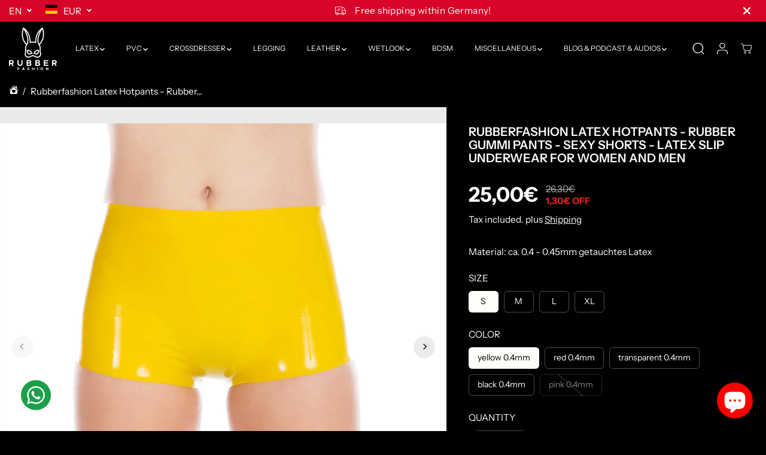

--- FILE ---
content_type: text/html; charset=utf-8
request_url: https://www.rubberfashion.de/en/products/rubberfashion-latex-hotpants-rubber-gummi-hose-pants-sexy-shorts-latex-slip-dessous-fur-damen-und-herren
body_size: 92787
content:
<!doctype html>
<html class="no-js" lang="en">
  <head><!-- consenttool -->
<script src="https://consenttool.haendlerbund.de/app.js?apiKey=14004193fdd0feb214bbdfe823b57af787ae1d82d8458f7e&amp;domain=d374ed4" referrerpolicy="origin"></script>
<!-- End consenttool -->

    <!-- Google Tag Manager -->
<script>(function(w,d,s,l,i){w[l]=w[l]||[];w[l].push({'gtm.start':
new Date().getTime(),event:'gtm.js'});var f=d.getElementsByTagName(s)[0],
j=d.createElement(s),dl=l!='dataLayer'?'&l='+l:'';j.async=true;j.src=
'https://www.googletagmanager.com/gtm.js?id='+i+dl;f.parentNode.insertBefore(j,f);
})(window,document,'script','dataLayer','GTM-MP94LN');</script>
    <!-- Google Tag Manager -->
<script>(function(w,d,s,l,i){w[l]=w[l]||[];w[l].push({'gtm.start':
new Date().getTime(),event:'gtm.js'});var f=d.getElementsByTagName(s)[0],
j=d.createElement(s),dl=l!='dataLayer'?'&l='+l:'';j.async=true;j.src=
'https://www.googletagmanager.com/gtm.js?id='+i+dl;f.parentNode.insertBefore(j,f);
})(window,document,'script','dataLayer','GTM-NBXS5WCX');</script>
<!-- End Google Tag Manager -->
<!-- Begin shopauskunft -->
<script src="https://widget.shopauskunft.de/assets/widget.js" type="text/javascript"></script>
<!-- End shopauskunft -->
  





   <link rel="amphtml" href="https://www.rubberfashion.de/a/s/products/rubberfashion-latex-hotpants-rubber-gummi-hose-pants-sexy-shorts-latex-slip-dessous-fur-damen-und-herren">



    <script type="text/javascript">
  <!-- Script for changing the header's element added by GDPR/CCPA + Cookie management app 11 -->
    function changeHeaderElement(additionalChecks = 50) {
      if (window.isenseGDPR !== undefined && window.isenseGDPR.Cookies.get('cookieconsent_preferences_disabled') !== undefined && window.isenseGDPR.Cookies.get('cookieconsent_status') === undefined) {
        if (document.querySelector('.cc-window') != null) {
          let preferencesPopupHeader = document.querySelector("#cookie_settings_header");
          let newHeader = document.createElement("p");
          newHeader.setAttribute("id", "cookie_settings_header");
          newHeader.setAttribute("class", "cookie-settings-header");
          newHeader.innerText = preferencesPopupHeader.innerText;
          preferencesPopupHeader.replaceWith(newHeader);
        } else {
          setTimeout(function() {
            changeHeaderElement(additionalChecks-1);
          }, 100);
        }
      } else {
        setTimeout(function() {
          changeHeaderElement(additionalChecks-1);
        }, 100);
      }
    }
    changeHeaderElement();
</script>

    <!-- PANDECTES-GDPR: DO NOT MODIFY AUTO GENERATED CODE BELOW --><script id="pandectes-rules">      window.PandectesSettings = {"store":{"plan":"basic","theme":"Yuva","primaryLocale":"de","adminMode":false},"tsPublished":1681101844,"declaration":{"showPurpose":false,"showProvider":false,"showDateGenerated":true},"language":{"languageMode":"Single","fallbackLanguage":"de","languageDetection":"browser","languagesSupported":[]},"texts":{"managed":{"headerText":{"de":"Wir respektieren deine Privatsphäre"},"consentText":{"de":"Diese Website verwendet Cookies, um Ihnen das beste Erlebnis zu bieten."},"dismissButtonText":{"de":"Okay"},"linkText":{"de":"Mehr erfahren"},"imprintText":{"de":"Impressum"},"preferencesButtonText":{"de":"Einstellungen"},"allowButtonText":{"de":"Annehmen"},"denyButtonText":{"de":"Ablehnen"},"leaveSiteButtonText":{"de":"Diese Seite verlassen"},"cookiePolicyText":{"de":"Cookie-Richtlinie"},"preferencesPopupTitleText":{"de":"Einwilligungseinstellungen verwalten"},"preferencesPopupIntroText":{"de":"Wir verwenden Cookies, um die Funktionalität der Website zu optimieren, die Leistung zu analysieren und Ihnen ein personalisiertes Erlebnis zu bieten. Einige Cookies sind für den ordnungsgemäßen Betrieb der Website unerlässlich. Diese Cookies können nicht deaktiviert werden. In diesem Fenster können Sie Ihre Präferenzen für Cookies verwalten."},"preferencesPopupCloseButtonText":{"de":"Schließen"},"preferencesPopupAcceptAllButtonText":{"de":"Alles Akzeptieren"},"preferencesPopupRejectAllButtonText":{"de":"Alles ablehnen"},"preferencesPopupSaveButtonText":{"de":"Auswahl speichern"},"accessSectionTitleText":{"de":"Datenübertragbarkeit"},"accessSectionParagraphText":{"de":"Sie haben das Recht, jederzeit auf Ihre Daten zuzugreifen."},"rectificationSectionTitleText":{"de":"Datenberichtigung"},"rectificationSectionParagraphText":{"de":"Sie haben das Recht, die Aktualisierung Ihrer Daten zu verlangen, wann immer Sie dies für angemessen halten."},"erasureSectionTitleText":{"de":"Recht auf Vergessenwerden"},"erasureSectionParagraphText":{"de":"Sie haben das Recht, die Löschung aller Ihrer Daten zu verlangen. Danach können Sie nicht mehr auf Ihr Konto zugreifen."}},"categories":{"strictlyNecessaryCookiesTitleText":{"de":"Unbedingt erforderlich"},"functionalityCookiesTitleText":{"de":"Funktionale Cookies"},"performanceCookiesTitleText":{"de":"Performance-Cookies"},"targetingCookiesTitleText":{"de":"Targeting-Cookies"},"unclassifiedCookiesTitleText":{"de":"Unklassifizierte Cookies"},"strictlyNecessaryCookiesDescriptionText":{"de":"Diese Cookies sind unerlässlich, damit Sie sich auf der Website bewegen und ihre Funktionen nutzen können, z. B. den Zugriff auf sichere Bereiche der Website. Ohne diese Cookies kann die Website nicht richtig funktionieren."},"functionalityCookiesDescriptionText":{"de":"Diese Cookies ermöglichen es der Website, verbesserte Funktionalität und Personalisierung bereitzustellen. Sie können von uns oder von Drittanbietern gesetzt werden, deren Dienste wir auf unseren Seiten hinzugefügt haben. Wenn Sie diese Cookies nicht zulassen, funktionieren einige oder alle dieser Dienste möglicherweise nicht richtig."},"performanceCookiesDescriptionText":{"de":"Diese Cookies ermöglichen es uns, die Leistung unserer Website zu überwachen und zu verbessern. Sie ermöglichen es uns beispielsweise, Besuche zu zählen, Verkehrsquellen zu identifizieren und zu sehen, welche Teile der Website am beliebtesten sind."},"targetingCookiesDescriptionText":{"de":"Diese Cookies können von unseren Werbepartnern über unsere Website gesetzt werden. Sie können von diesen Unternehmen verwendet werden, um ein Profil Ihrer Interessen zu erstellen und Ihnen relevante Werbung auf anderen Websites anzuzeigen. Sie speichern keine direkten personenbezogenen Daten, sondern basieren auf der eindeutigen Identifizierung Ihres Browsers und Ihres Internetgeräts. Wenn Sie diese Cookies nicht zulassen, erleben Sie weniger zielgerichtete Werbung."},"unclassifiedCookiesDescriptionText":{"de":"Unklassifizierte Cookies sind Cookies, die wir gerade zusammen mit den Anbietern einzelner Cookies klassifizieren."}},"auto":{"declName":{"de":"Name"},"declPath":{"de":"Weg"},"declType":{"de":"Typ"},"declDomain":{"de":"Domain"},"declPurpose":{"de":"Zweck"},"declProvider":{"de":"Anbieter"},"declRetention":{"de":"Zurückbehaltung"},"declFirstParty":{"de":"First-party"},"declThirdParty":{"de":"Drittanbieter"},"cookiesDetailsText":{"de":"Cookie-Details"},"preferencesPopupAlwaysAllowedText":{"de":"Immer erlaubt"},"submitButton":{"de":"einreichen"},"submittingButton":{"de":"Senden..."},"cancelButton":{"de":"Abbrechen"},"guestsSupportInfoText":{"de":"Bitte loggen Sie sich mit Ihrem Kundenkonto ein, um fortzufahren."},"guestsSupportEmailPlaceholder":{"de":"E-Mail-Addresse"},"guestsSupportEmailValidationError":{"de":"Email ist ungültig"},"guestsSupportEmailSuccessTitle":{"de":"Vielen Dank für die Anfrage"},"guestsSupportEmailFailureTitle":{"de":"Ein Problem ist aufgetreten"},"guestsSupportEmailSuccessMessage":{"de":"Wenn Sie als Kunde dieses Shops registriert sind, erhalten Sie in Kürze eine E-Mail mit Anweisungen zum weiteren Vorgehen."},"guestsSupportEmailFailureMessage":{"de":"Ihre Anfrage wurde nicht übermittelt. Bitte versuchen Sie es erneut und wenn das Problem weiterhin besteht, wenden Sie sich an den Shop-Inhaber, um Hilfe zu erhalten."},"confirmationSuccessTitle":{"de":"Ihre Anfrage wurde bestätigt"},"confirmationFailureTitle":{"de":"Ein Problem ist aufgetreten"},"confirmationSuccessMessage":{"de":"Wir werden uns in Kürze zu Ihrem Anliegen bei Ihnen melden."},"confirmationFailureMessage":{"de":"Ihre Anfrage wurde nicht bestätigt. Bitte versuchen Sie es erneut und wenn das Problem weiterhin besteht, wenden Sie sich an den Ladenbesitzer, um Hilfe zu erhalten"},"consentSectionTitleText":{"de":"Ihre Cookie-Einwilligung"},"consentSectionNoConsentText":{"de":"Sie haben der Cookie-Richtlinie dieser Website nicht zugestimmt."},"consentSectionConsentedText":{"de":"Sie haben der Cookie-Richtlinie dieser Website zugestimmt am"},"consentStatus":{"de":"Einwilligungspräferenz"},"consentDate":{"de":"Zustimmungsdatum"},"consentId":{"de":"Einwilligungs-ID"},"consentSectionChangeConsentActionText":{"de":"Einwilligungspräferenz ändern"},"accessSectionGDPRRequestsActionText":{"de":"Anfragen betroffener Personen"},"accessSectionAccountInfoActionText":{"de":"persönliche Daten"},"accessSectionOrdersRecordsActionText":{"de":"Aufträge"},"accessSectionDownloadReportActionText":{"de":"Alles herunterladen"},"rectificationCommentPlaceholder":{"de":"Beschreiben Sie, was Sie aktualisieren möchten"},"rectificationCommentValidationError":{"de":"Kommentar ist erforderlich"},"rectificationSectionEditAccountActionText":{"de":"Fordern Sie ein Update an"},"erasureSectionRequestDeletionActionText":{"de":"Löschung personenbezogener Daten anfordern"}}},"library":{"previewMode":false,"fadeInTimeout":0,"defaultBlocked":7,"showLink":true,"showImprintLink":true,"enabled":true,"cookie":{"name":"_pandectes_gdpr","expiryDays":365,"secure":true},"dismissOnScroll":false,"dismissOnWindowClick":false,"dismissOnTimeout":false,"palette":{"popup":{"background":"#FFFFFF","backgroundForCalculations":{"a":1,"b":255,"g":255,"r":255},"text":"#000000"},"button":{"background":"transparent","backgroundForCalculations":{"a":1,"b":255,"g":255,"r":255},"text":"#000000","textForCalculation":{"a":1,"b":0,"g":0,"r":0},"border":"#000000"}},"content":{"href":"https://rubberfashion.myshopify.com/policies/privacy-policy","imprintHref":"/","close":"&#10005;","target":"","logo":"<img class=\"cc-banner-logo\" height=\"40\" width=\"40\" src=\"https://cdn.shopify.com/s/files/1/0684/9422/9825/t/2/assets/pandectes-logo.png?v=1681099565\" alt=\"Rubberfashion\" />"},"window":"<div role=\"dialog\" aria-live=\"polite\" aria-label=\"cookieconsent\" aria-describedby=\"cookieconsent:desc\" id=\"pandectes-banner\" class=\"cc-window-wrapper cc-bottom-left-wrapper\"><div class=\"pd-cookie-banner-window cc-window {{classes}}\"><!--googleoff: all-->{{children}}<!--googleon: all--></div></div>","compliance":{"opt-both":"<div class=\"cc-compliance cc-highlight\">{{deny}}{{allow}}</div>"},"type":"opt-both","layouts":{"basic":"{{logo}}{{messagelink}}{{compliance}}{{close}}"},"position":"bottom-left","theme":"wired","revokable":true,"animateRevokable":false,"revokableReset":false,"revokableLogoUrl":"https://cdn.shopify.com/s/files/1/0684/9422/9825/t/2/assets/pandectes-reopen-logo.png?v=1681099565","revokablePlacement":"bottom-left","revokableMarginHorizontal":15,"revokableMarginVertical":15,"static":false,"autoAttach":true,"hasTransition":true,"blacklistPage":[""]},"geolocation":{"brOnly":false,"caOnly":false,"euOnly":false,"jpOnly":false,"thOnly":false,"canadaOnly":false,"globalVisibility":true},"dsr":{"guestsSupport":false,"accessSectionDownloadReportAuto":false},"banner":{"resetTs":1681099563,"extraCss":"        .cc-banner-logo {max-width: 24em!important;}    @media(min-width: 768px) {.cc-window.cc-floating{max-width: 24em!important;width: 24em!important;}}    .cc-message, .cc-header, .cc-logo {text-align: left}    .cc-window-wrapper{z-index: 2147483647;}    .cc-window{z-index: 2147483647;font-family: inherit;}    .cc-header{font-family: inherit;}    .pd-cp-ui{font-family: inherit; background-color: #FFFFFF;color:#000000;}    .pd-cp-btn{}    input + .pd-cp-preferences-slider{background-color: rgba(0, 0, 0, 0.3)}    .pd-cp-scrolling-section::-webkit-scrollbar{background-color: rgba(0, 0, 0, 0.3)}    input:checked + .pd-cp-preferences-slider{background-color: rgba(0, 0, 0, 1)}    .pd-cp-scrolling-section::-webkit-scrollbar-thumb {background-color: rgba(0, 0, 0, 1)}    .pd-cp-ui-close{color:#000000;}    .pd-cp-preferences-slider:before{background-color: #FFFFFF}    .pd-cp-title:before {border-color: #000000!important}    .pd-cp-preferences-slider{background-color:#000000}    .pd-cp-toggle{color:#000000!important}    @media(max-width:699px) {.pd-cp-ui-close-top svg {fill: #000000}}    .pd-cp-toggle:hover,.pd-cp-toggle:visited,.pd-cp-toggle:active{color:#000000!important}    .pd-cookie-banner-window {box-shadow: 0 0 18px rgb(0 0 0 / 20%);}  ","customJavascript":null,"showPoweredBy":false,"isActive":true,"implicitSavePreferences":false,"cookieIcon":false,"blockBots":false,"showCookiesDetails":true,"cookiesBlockedByDefault":"7","hasTransition":true,"blockingPage":false,"showOnlyLandingPage":false,"leaveSiteUrl":"https://www.google.com","linkRespectStoreLang":false},"cookies":{"0":[{"name":"secure_customer_sig","domain":"rubberfashion.myshopify.com","path":"/","provider":"Shopify","firstParty":true,"retention":"1 year(s)","purpose":{"de":"Used in connection with customer login."}},{"name":"localization","domain":"rubberfashion.myshopify.com","path":"/","provider":"Shopify","firstParty":true,"retention":"1 year(s)","purpose":{"de":"Shopify store localization"}},{"name":"_tracking_consent","domain":".rubberfashion.myshopify.com","path":"/","provider":"Shopify","firstParty":true,"retention":"1 year(s)","purpose":{"de":"Tracking preferences."}},{"name":"keep_alive","domain":"rubberfashion.myshopify.com","path":"/","provider":"Shopify","firstParty":true,"retention":"30 minute(s)","purpose":{"de":"Used in connection with buyer localization."}},{"name":"_secure_session_id","domain":"rubberfashion.myshopify.com","path":"/","provider":"Shopify","firstParty":true,"retention":"24 hour(s)","purpose":{"de":"Used in connection with navigation through a storefront."}}],"1":[],"2":[{"name":"_orig_referrer","domain":".rubberfashion.myshopify.com","path":"/","provider":"Shopify","firstParty":true,"retention":"14 day(s)","purpose":{"de":"Tracks landing pages."}},{"name":"_landing_page","domain":".rubberfashion.myshopify.com","path":"/","provider":"Shopify","firstParty":true,"retention":"14 day(s)","purpose":{"de":"Tracks landing pages."}},{"name":"_y","domain":".rubberfashion.myshopify.com","path":"/","provider":"Shopify","firstParty":true,"retention":"1 year(s)","purpose":{"de":"Shopify analytics."}},{"name":"_s","domain":".rubberfashion.myshopify.com","path":"/","provider":"Shopify","firstParty":true,"retention":"30 minute(s)","purpose":{"de":"Shopify analytics."}},{"name":"_shopify_y","domain":".rubberfashion.myshopify.com","path":"/","provider":"Shopify","firstParty":true,"retention":"1 year(s)","purpose":{"de":"Shopify analytics."}},{"name":"_shopify_s","domain":".rubberfashion.myshopify.com","path":"/","provider":"Shopify","firstParty":true,"retention":"30 minute(s)","purpose":{"de":"Shopify analytics."}}],"4":[],"8":[]},"blocker":{"isActive":false,"googleConsentMode":{"id":"","analyticsId":"","isActive":false,"adStorageCategory":4,"analyticsStorageCategory":2,"personalizationStorageCategory":1,"functionalityStorageCategory":1,"customEvent":true,"securityStorageCategory":0,"redactData":true,"urlPassthrough":false},"facebookPixel":{"id":"","isActive":false,"ldu":false},"rakuten":{"isActive":false,"cmp":false,"ccpa":false},"gpcIsActive":false,"defaultBlocked":7,"patterns":{"whiteList":[],"blackList":{"1":[],"2":[],"4":[],"8":[]},"iframesWhiteList":[],"iframesBlackList":{"1":[],"2":[],"4":[],"8":[]},"beaconsWhiteList":[],"beaconsBlackList":{"1":[],"2":[],"4":[],"8":[]}}}}      !function(){"use strict";window.PandectesRules=window.PandectesRules||{},window.PandectesRules.manualBlacklist={1:[],2:[],4:[]},window.PandectesRules.blacklistedIFrames={1:[],2:[],4:[]},window.PandectesRules.blacklistedCss={1:[],2:[],4:[]},window.PandectesRules.blacklistedBeacons={1:[],2:[],4:[]};var e="javascript/blocked",t="_pandectes_gdpr";function r(e){return new RegExp(e.replace(/[/\\.+?$()]/g,"\\$&").replace("*","(.*)"))}var n=function(e){try{return JSON.parse(e)}catch(e){return!1}},a=function(e){var t=arguments.length>1&&void 0!==arguments[1]?arguments[1]:"log",r=new URLSearchParams(window.location.search);r.get("rules_debug")&&console[t]("PandectesRules: ".concat(e))};function s(e,t){var r=Object.keys(e);if(Object.getOwnPropertySymbols){var n=Object.getOwnPropertySymbols(e);t&&(n=n.filter((function(t){return Object.getOwnPropertyDescriptor(e,t).enumerable}))),r.push.apply(r,n)}return r}function i(e){for(var t=1;t<arguments.length;t++){var r=null!=arguments[t]?arguments[t]:{};t%2?s(Object(r),!0).forEach((function(t){o(e,t,r[t])})):Object.getOwnPropertyDescriptors?Object.defineProperties(e,Object.getOwnPropertyDescriptors(r)):s(Object(r)).forEach((function(t){Object.defineProperty(e,t,Object.getOwnPropertyDescriptor(r,t))}))}return e}function o(e,t,r){return t in e?Object.defineProperty(e,t,{value:r,enumerable:!0,configurable:!0,writable:!0}):e[t]=r,e}function c(e,t){return function(e){if(Array.isArray(e))return e}(e)||function(e,t){var r=null==e?null:"undefined"!=typeof Symbol&&e[Symbol.iterator]||e["@@iterator"];if(null==r)return;var n,a,s=[],i=!0,o=!1;try{for(r=r.call(e);!(i=(n=r.next()).done)&&(s.push(n.value),!t||s.length!==t);i=!0);}catch(e){o=!0,a=e}finally{try{i||null==r.return||r.return()}finally{if(o)throw a}}return s}(e,t)||u(e,t)||function(){throw new TypeError("Invalid attempt to destructure non-iterable instance.\nIn order to be iterable, non-array objects must have a [Symbol.iterator]() method.")}()}function l(e){return function(e){if(Array.isArray(e))return d(e)}(e)||function(e){if("undefined"!=typeof Symbol&&null!=e[Symbol.iterator]||null!=e["@@iterator"])return Array.from(e)}(e)||u(e)||function(){throw new TypeError("Invalid attempt to spread non-iterable instance.\nIn order to be iterable, non-array objects must have a [Symbol.iterator]() method.")}()}function u(e,t){if(e){if("string"==typeof e)return d(e,t);var r=Object.prototype.toString.call(e).slice(8,-1);return"Object"===r&&e.constructor&&(r=e.constructor.name),"Map"===r||"Set"===r?Array.from(e):"Arguments"===r||/^(?:Ui|I)nt(?:8|16|32)(?:Clamped)?Array$/.test(r)?d(e,t):void 0}}function d(e,t){(null==t||t>e.length)&&(t=e.length);for(var r=0,n=new Array(t);r<t;r++)n[r]=e[r];return n}var f="Pandectes"===window.navigator.userAgent;a("userAgent -> ".concat(window.navigator.userAgent.substring(0,50)));var p=function(){var e,r=arguments.length>0&&void 0!==arguments[0]?arguments[0]:t,a="; "+document.cookie,s=a.split("; "+r+"=");if(s.length<2)e={};else{var i=s.pop(),o=i.split(";");e=window.atob(o.shift())}var c=n(e);return!1!==c?c:e}(),g=window.PandectesSettings,h=g.banner.isActive,y=g.blocker.defaultBlocked,b=p&&null!==p.preferences&&void 0!==p.preferences?p.preferences:null,v=h?null===b?y:b:0,m={1:0==(1&v),2:0==(2&v),4:0==(4&v)},w=window.PandectesSettings.blocker.patterns,k=w.blackList,L=w.whiteList,P=w.iframesBlackList,C=w.iframesWhiteList,A=w.beaconsBlackList,S=w.beaconsWhiteList,_={blackList:[],whiteList:[],iframesBlackList:{1:[],2:[],4:[],8:[]},iframesWhiteList:[],beaconsBlackList:{1:[],2:[],4:[],8:[]},beaconsWhiteList:[]};[1,2,4].map((function(e){var t;m[e]||((t=_.blackList).push.apply(t,l(k[e].length?k[e].map(r):[])),_.iframesBlackList[e]=P[e].length?P[e].map(r):[],_.beaconsBlackList[e]=A[e].length?A[e].map(r):[])})),_.whiteList=L.length?L.map(r):[],_.iframesWhiteList=C.length?C.map(r):[],_.beaconsWhiteList=S.length?S.map(r):[];var B={scripts:[],iframes:{1:[],2:[],4:[]},beacons:{1:[],2:[],4:[]},css:{1:[],2:[],4:[]}},E=function(t,r){return t&&(!r||r!==e)&&(!_.blackList||_.blackList.some((function(e){return e.test(t)})))&&(!_.whiteList||_.whiteList.every((function(e){return!e.test(t)})))},O=function(e){var t=e.getAttribute("src");return _.blackList&&_.blackList.every((function(e){return!e.test(t)}))||_.whiteList&&_.whiteList.some((function(e){return e.test(t)}))},I=function(e,t){var r=_.iframesBlackList[t],n=_.iframesWhiteList;return e&&(!r||r.some((function(t){return t.test(e)})))&&(!n||n.every((function(t){return!t.test(e)})))},R=function(e,t){var r=_.beaconsBlackList[t],n=_.beaconsWhiteList;return e&&(!r||r.some((function(t){return t.test(e)})))&&(!n||n.every((function(t){return!t.test(e)})))},j=new MutationObserver((function(e){for(var t=0;t<e.length;t++)for(var r=e[t].addedNodes,n=0;n<r.length;n++){var a=r[n],s=a.dataset&&a.dataset.cookiecategory;if(1===a.nodeType&&"LINK"===a.tagName){var i=a.dataset&&a.dataset.href;if(i&&s)switch(s){case"functionality":case"C0001":B.css[1].push(i);break;case"performance":case"C0002":B.css[2].push(i);break;case"targeting":case"C0003":B.css[4].push(i)}}}})),x=new MutationObserver((function(t){for(var r=0;r<t.length;r++)for(var n=t[r].addedNodes,a=function(t){var r=n[t],a=r.src||r.dataset&&r.dataset.src,s=r.dataset&&r.dataset.cookiecategory;if(1===r.nodeType&&"IFRAME"===r.tagName){if(a){var i=!1;I(a,1)||"functionality"===s||"C0001"===s?(i=!0,B.iframes[1].push(a)):I(a,2)||"performance"===s||"C0002"===s?(i=!0,B.iframes[2].push(a)):(I(a,4)||"targeting"===s||"C0003"===s)&&(i=!0,B.iframes[4].push(a)),i&&(r.removeAttribute("src"),r.setAttribute("data-src",a))}}else if(1===r.nodeType&&"IMG"===r.tagName){if(a){var o=!1;R(a,1)?(o=!0,B.beacons[1].push(a)):R(a,2)?(o=!0,B.beacons[2].push(a)):R(a,4)&&(o=!0,B.beacons[4].push(a)),o&&(r.removeAttribute("src"),r.setAttribute("data-src",a))}}else if(1===r.nodeType&&"LINK"===r.tagName){var c=r.dataset&&r.dataset.href;if(c&&s)switch(s){case"functionality":case"C0001":B.css[1].push(c);break;case"performance":case"C0002":B.css[2].push(c);break;case"targeting":case"C0003":B.css[4].push(c)}}else if(1===r.nodeType&&"SCRIPT"===r.tagName){var l=r.type,u=!1;if(E(a,l))u=!0;else if(a&&s)switch(s){case"functionality":case"C0001":u=!0,window.PandectesRules.manualBlacklist[1].push(a);break;case"performance":case"C0002":u=!0,window.PandectesRules.manualBlacklist[2].push(a);break;case"targeting":case"C0003":u=!0,window.PandectesRules.manualBlacklist[4].push(a)}if(u){B.scripts.push([r,l]),r.type=e;r.addEventListener("beforescriptexecute",(function t(n){r.getAttribute("type")===e&&n.preventDefault(),r.removeEventListener("beforescriptexecute",t)})),r.parentElement&&r.parentElement.removeChild(r)}}},s=0;s<n.length;s++)a(s)})),T=document.createElement,N={src:Object.getOwnPropertyDescriptor(HTMLScriptElement.prototype,"src"),type:Object.getOwnPropertyDescriptor(HTMLScriptElement.prototype,"type")};window.PandectesRules.unblockCss=function(e){var t=B.css[e]||[];t.length&&a("Unblocking CSS for ".concat(e)),t.forEach((function(e){var t=document.querySelector('link[data-href^="'.concat(e,'"]'));t.removeAttribute("data-href"),t.href=e})),B.css[e]=[]},window.PandectesRules.unblockIFrames=function(e){var t=B.iframes[e]||[];t.length&&a("Unblocking IFrames for ".concat(e)),_.iframesBlackList[e]=[],t.forEach((function(e){var t=document.querySelector('iframe[data-src^="'.concat(e,'"]'));t.removeAttribute("data-src"),t.src=e})),B.iframes[e]=[]},window.PandectesRules.unblockBeacons=function(e){var t=B.beacons[e]||[];t.length&&a("Unblocking Beacons for ".concat(e)),_.beaconsBlackList[e]=[],t.forEach((function(e){var t=document.querySelector('img[data-src^="'.concat(e,'"]'));t.removeAttribute("data-src"),t.src=e})),B.beacons[e]=[]},window.PandectesRules.unblock=function(t){t.length<1?(_.blackList=[],_.whiteList=[],_.iframesBlackList=[],_.iframesWhiteList=[]):(_.blackList&&(_.blackList=_.blackList.filter((function(e){return t.every((function(t){return"string"==typeof t?!e.test(t):t instanceof RegExp?e.toString()!==t.toString():void 0}))}))),_.whiteList&&(_.whiteList=[].concat(l(_.whiteList),l(t.map((function(e){if("string"==typeof e){var t=".*"+r(e)+".*";if(_.whiteList.every((function(e){return e.toString()!==t.toString()})))return new RegExp(t)}else if(e instanceof RegExp&&_.whiteList.every((function(t){return t.toString()!==e.toString()})))return e;return null})).filter(Boolean)))));for(var n=document.querySelectorAll('script[type="'.concat(e,'"]')),s=0;s<n.length;s++){var i=n[s];O(i)&&(B.scripts.push([i,"application/javascript"]),i.parentElement.removeChild(i))}var o=0;l(B.scripts).forEach((function(e,t){var r=c(e,2),n=r[0],a=r[1];if(O(n)){for(var s=document.createElement("script"),i=0;i<n.attributes.length;i++){var l=n.attributes[i];"src"!==l.name&&"type"!==l.name&&s.setAttribute(l.name,n.attributes[i].value)}s.setAttribute("src",n.src),s.setAttribute("type",a||"application/javascript"),document.head.appendChild(s),B.scripts.splice(t-o,1),o++}})),0==_.blackList.length&&0===_.iframesBlackList[1].length&&0===_.iframesBlackList[2].length&&0===_.iframesBlackList[4].length&&0===_.beaconsBlackList[1].length&&0===_.beaconsBlackList[2].length&&0===_.beaconsBlackList[4].length&&(a("Disconnecting observers"),x.disconnect(),j.disconnect())};var D=window.PandectesSettings.blocker,M=setInterval((function(){window.Shopify&&(clearInterval(M),window.Shopify.loadFeatures&&window.Shopify.loadFeatures([{name:"consent-tracking-api",version:"0.1"}],(function(e){if(e)a("CustomerPrivacy API -> failed to load","warning");else if(a("CustomerPrivacy API -> loaded successfully"),(f||(0==(2&v)||0==(4&v)))&&window.Shopify.customerPrivacy.setTrackingConsent(!0,(function(e){e&&e.error?a("CustomerPrivacy API -> failed to allow tracking","error"):a("CustomerPrivacy API (Rules) -> tracking allowed")})),D.gpcIsActive&&"CCPA"===window.Shopify.customerPrivacy.getRegulation()){var t=navigator.globalPrivacyControl;void 0!==t?window.Shopify.customerPrivacy.setCCPAConsent(!t,(function(e){e&&e.error?a("CustomerPrivacy API -> failed to set CCPA consent","error"):a("CustomerPrivacy API (Rules) -> CCPA data sell "+(t?"disallowed":"allowed"))})):a("navigator.globalPrivacyControl is not set")}})))}),10),W=window.PandectesSettings,z=W.banner.isActive,F=W.blocker.googleConsentMode,U=F.isActive,q=F.customEvent,H=F.redactData,$=F.urlPassthrough,G=F.adStorageCategory,K=F.analyticsStorageCategory,J=F.functionalityStorageCategory,Y=F.personalizationStorageCategory,Q=F.securityStorageCategory;function V(){window.dataLayer.push(arguments)}window.dataLayer=window.dataLayer||[];var X,Z,ee={hasInitialized:!1,ads_data_redaction:!1,url_passthrough:!1,storage:{ad_storage:"granted",analytics_storage:"granted",functionality_storage:"granted",personalization_storage:"granted",security_storage:"granted",wait_for_update:500}};if(z&&U){var te=0==(v&G)?"granted":"denied",re=0==(v&K)?"granted":"denied",ne=0==(v&J)?"granted":"denied",ae=0==(v&Y)?"granted":"denied",se=0==(v&Q)?"granted":"denied";ee.hasInitialized=!0,ee.ads_data_redaction="denied"===te&&H,ee.url_passthrough=$,ee.storage.ad_storage=te,ee.storage.analytics_storage=re,ee.storage.functionality_storage=ne,ee.storage.personalization_storage=ae,ee.storage.security_storage=se,ee.ads_data_redaction&&V("set","ads_data_redaction",ee.ads_data_redaction),ee.url_passthrough&&V("set","url_passthrough",ee.url_passthrough),V("consent","default",ee.storage),q&&(Z=7===(X=v)?"deny":0===X?"allow":"mixed",window.dataLayer.push({event:"Pandectes_Consent_Update",pandectes_status:Z,pandectes_categories:{C0000:"allow",C0001:m[1]?"allow":"deny",C0002:m[2]?"allow":"deny",C0003:m[4]?"allow":"deny"}})),a("Google consent mode initialized")}window.PandectesRules.gcm=ee;var ie=window.PandectesSettings,oe=ie.banner.isActive,ce=ie.blocker.isActive;a("Blocker -> "+(ce?"Active":"Inactive")),a("Banner -> "+(oe?"Active":"Inactive")),a("ActualPrefs -> "+v);var le=null===b&&/\/checkouts\//.test(window.location.pathname);0!==v&&!1===f&&ce&&!le?(a("Blocker will execute"),document.createElement=function(){for(var t=arguments.length,r=new Array(t),n=0;n<t;n++)r[n]=arguments[n];if("script"!==r[0].toLowerCase())return T.bind?T.bind(document).apply(void 0,r):T;var a=T.bind(document).apply(void 0,r);try{Object.defineProperties(a,{src:i(i({},N.src),{},{set:function(t){E(t,a.type)&&N.type.set.call(this,e),N.src.set.call(this,t)}}),type:i(i({},N.type),{},{get:function(){var t=N.type.get.call(this);return t===e||E(this.src,t)?null:t},set:function(t){var r=E(a.src,a.type)?e:t;N.type.set.call(this,r)}})}),a.setAttribute=function(t,r){if("type"===t){var n=E(a.src,a.type)?e:r;N.type.set.call(a,n)}else"src"===t?(E(r,a.type)&&N.type.set.call(a,e),N.src.set.call(a,r)):HTMLScriptElement.prototype.setAttribute.call(a,t,r)}}catch(e){console.warn("Yett: unable to prevent script execution for script src ",a.src,".\n",'A likely cause would be because you are using a third-party browser extension that monkey patches the "document.createElement" function.')}return a},x.observe(document.documentElement,{childList:!0,subtree:!0}),j.observe(document.documentElement,{childList:!0,subtree:!0})):a("Blocker will not execute")}();
</script>
<meta charset="utf-8">
    <meta http-equiv="X-UA-Compatible" content="IE=edge,chrome=1">
    <meta name="viewport" content="width=device-width,initial-scale=1"><meta property="og:site_name" content="Rubberfashion.de">
<meta property="og:url" content="https://www.rubberfashion.de/en/products/rubberfashion-latex-hotpants-rubber-gummi-hose-pants-sexy-shorts-latex-slip-dessous-fur-damen-und-herren">
<meta property="og:title" content="Rubberfashion Latex Hotpants - Rubber Gummi Pants - Sexy Shorts - Latex Slip Underwear for Women and Men">
<meta property="og:type" content="product">
<meta property="og:description" content="Latex briefs with a special cut so that curves are optimally accentuated. The briefs are cut very tightly and reach down to the belly button."><meta property="og:image:width" content="300"> <meta property="og:image:height" content="300"><meta property="og:image" content="https://www.rubberfashion.de/cdn/shop/files/101000035_155_1.jpg?v=1687612502&width=300"><meta property="og:image" content="https://www.rubberfashion.de/cdn/shop/files/101000035_155_2.jpg?v=1687612504&width=300"><meta property="og:image" content="https://www.rubberfashion.de/cdn/shop/files/101000035_155_3.jpg?v=1687612505&width=300"><meta property="og:image:secure_url" content="https://www.rubberfashion.de/cdn/shop/files/101000035_155_1.jpg?v=1687612502&width=300"><meta property="og:image:secure_url" content="https://www.rubberfashion.de/cdn/shop/files/101000035_155_2.jpg?v=1687612504&width=300"><meta property="og:image:secure_url" content="https://www.rubberfashion.de/cdn/shop/files/101000035_155_3.jpg?v=1687612505&width=300"><meta property="og:price:amount" content="25,00">
  <meta property="og:price:currency" content="EUR">
  <script type="application/ld+json">
    {
      "@context": "http://schema.org",
      "@type": "Organization",
      "name": "Rubberfashion.de","sameAs": ["https:\/\/twitter.com\/rubberfashion","https:\/\/www.facebook.com\/rubberfashion.de","https:\/\/www.pinterest.com\/rubberfashion\/","https:\/\/instagram.com\/rubberfashion.de\/","","","",""],
      "url":"https:\/\/www.rubberfashion.de"}
  </script>
    <script type="application/ld+json">
      {
        "@context": "http://schema.org/",
        "@type": "Product",
        "name": "Rubberfashion Latex Hotpants - Rubber Gummi Pants - Sexy Shorts - Latex Slip Underwear for Women and Men",
        "url": "https://www.rubberfashion.de/en/products/rubberfashion-latex-hotpants-rubber-gummi-hose-pants-sexy-shorts-latex-slip-dessous-fur-damen-und-herren",
        
          "image": [
            "https://www.rubberfashion.de/cdn/shop/files/101000035_155_1.jpg?v=1687612502"
          ],
        
        "description": "slip form - no zipperLatex briefs with special cut, so that curves come to the best advantage. The briefs are cut very tight and reach up to the navel.Product properties:molded materialuniform and homogeneous material thicknessvery comfortable to wear and optimum fitfinished surfacelightly powdered, shines easily even without silicone oilSurface refinement:The surface finish of our products is treated in a special way to give our products an awesome shine. This surface refinement process preserves all the properties of the latex.The treatment is not to be mixed up with chlorination - by chlorination the smell and properties of latex are changed!Getting dressed:A thin layer of talcum powder on the inside and outside makes it easier to put on and take off. When putting on and taking off long / sharp fingernails, jewellery or other pointed objects should be avoided!Care instructions:Clean the inside and outside of your clothes in the bathtub with lukewarm water and a few drops of mild detergent. Rinse clothes with clear water and hang them up with the outside for drying. Afterwards you can treat the article with talcum powder or silicone oil and store it. latex is very sensitive to heat, dryness and UV rays. Store your latex clothing in a dark, dry place. Never store different colours directly together or avoid contact with metal, this can lead to discolouration. If your latex clothing is not used for a longer period of time, it should be treated with a care product (e.g. silicone oil). Only use silicone or water-based lubricants and care products (e.g. silicone oil) - no vasilines.",
        
          "sku": "10100003553",
        
        "brand": {
          "@type": "Thing",
          "name": "Rubberfashion"
        },
        
          "offers": [
            
              {
                "@type" : "Offer",
                "availability" : "http://schema.org/InStock",
                "price" : "25.0",
                "priceCurrency" : "EUR",
                "url" : "https://www.rubberfashion.de/en/products/rubberfashion-latex-hotpants-rubber-gummi-hose-pants-sexy-shorts-latex-slip-dessous-fur-damen-und-herren?variant=45277988192577",
                "itemOffered" :
                {
                    "@type" : "Product",
                    
                      "image": "http://www.rubberfashion.de/cdn/shop/files/101000035_153_1.jpg?v=1687612545",
                    
                    
                      "name" : "S / yellow 0.4mm",
                    
                    
                      "sku": "10100003553",
                    
                    
                      "weight": {
                        "@type": "QuantitativeValue",
                        
                          "unitCode": "kg",
                        
                        "value": "0.09 kg"
                      },
                    
                    "url": "https://www.rubberfashion.de/en/products/rubberfashion-latex-hotpants-rubber-gummi-hose-pants-sexy-shorts-latex-slip-dessous-fur-damen-und-herren?variant=45277988192577"
                }
              },
            
              {
                "@type" : "Offer",
                "availability" : "http://schema.org/InStock",
                "price" : "25.0",
                "priceCurrency" : "EUR",
                "url" : "https://www.rubberfashion.de/en/products/rubberfashion-latex-hotpants-rubber-gummi-hose-pants-sexy-shorts-latex-slip-dessous-fur-damen-und-herren?variant=45277988225345",
                "itemOffered" :
                {
                    "@type" : "Product",
                    
                      "image": "http://www.rubberfashion.de/cdn/shop/files/101000035_156_1.jpg?v=1687612522",
                    
                    
                      "name" : "S / red 0.4mm",
                    
                    
                      "sku": "10100003547",
                    
                    
                      "weight": {
                        "@type": "QuantitativeValue",
                        
                          "unitCode": "kg",
                        
                        "value": "0.062 kg"
                      },
                    
                    "url": "https://www.rubberfashion.de/en/products/rubberfashion-latex-hotpants-rubber-gummi-hose-pants-sexy-shorts-latex-slip-dessous-fur-damen-und-herren?variant=45277988225345"
                }
              },
            
              {
                "@type" : "Offer",
                "availability" : "http://schema.org/InStock",
                "price" : "25.0",
                "priceCurrency" : "EUR",
                "url" : "https://www.rubberfashion.de/en/products/rubberfashion-latex-hotpants-rubber-gummi-hose-pants-sexy-shorts-latex-slip-dessous-fur-damen-und-herren?variant=45277988258113",
                "itemOffered" :
                {
                    "@type" : "Product",
                    
                      "image": "http://www.rubberfashion.de/cdn/shop/files/101000035_157_1.jpg?v=1687612537",
                    
                    
                      "name" : "S / transparent 0.4mm",
                    
                    
                      "sku": "10100003551",
                    
                    
                      "weight": {
                        "@type": "QuantitativeValue",
                        
                          "unitCode": "kg",
                        
                        "value": "0.058 kg"
                      },
                    
                    "url": "https://www.rubberfashion.de/en/products/rubberfashion-latex-hotpants-rubber-gummi-hose-pants-sexy-shorts-latex-slip-dessous-fur-damen-und-herren?variant=45277988258113"
                }
              },
            
              {
                "@type" : "Offer",
                "availability" : "http://schema.org/InStock",
                "price" : "25.0",
                "priceCurrency" : "EUR",
                "url" : "https://www.rubberfashion.de/en/products/rubberfashion-latex-hotpants-rubber-gummi-hose-pants-sexy-shorts-latex-slip-dessous-fur-damen-und-herren?variant=45277988356417",
                "itemOffered" :
                {
                    "@type" : "Product",
                    
                      "image": "http://www.rubberfashion.de/cdn/shop/files/101000035_155_1.jpg?v=1687612502",
                    
                    
                      "name" : "S / black 0.4mm",
                    
                    
                      "sku": "10100003543",
                    
                    
                      "weight": {
                        "@type": "QuantitativeValue",
                        
                          "unitCode": "kg",
                        
                        "value": "0.058 kg"
                      },
                    
                    "url": "https://www.rubberfashion.de/en/products/rubberfashion-latex-hotpants-rubber-gummi-hose-pants-sexy-shorts-latex-slip-dessous-fur-damen-und-herren?variant=45277988356417"
                }
              },
            
              {
                "@type" : "Offer",
                "availability" : "http://schema.org/InStock",
                "price" : "25.0",
                "priceCurrency" : "EUR",
                "url" : "https://www.rubberfashion.de/en/products/rubberfashion-latex-hotpants-rubber-gummi-hose-pants-sexy-shorts-latex-slip-dessous-fur-damen-und-herren?variant=45277988389185",
                "itemOffered" :
                {
                    "@type" : "Product",
                    
                      "image": "http://www.rubberfashion.de/cdn/shop/files/101000035_154_1.jpg?v=1687612553",
                    
                    
                      "name" : "S / pink 0.4mm",
                    
                    
                      "sku": "10100003556",
                    
                    
                      "weight": {
                        "@type": "QuantitativeValue",
                        
                          "unitCode": "kg",
                        
                        "value": "0.078 kg"
                      },
                    
                    "url": "https://www.rubberfashion.de/en/products/rubberfashion-latex-hotpants-rubber-gummi-hose-pants-sexy-shorts-latex-slip-dessous-fur-damen-und-herren?variant=45277988389185"
                }
              },
            
              {
                "@type" : "Offer",
                "availability" : "http://schema.org/InStock",
                "price" : "25.0",
                "priceCurrency" : "EUR",
                "url" : "https://www.rubberfashion.de/en/products/rubberfashion-latex-hotpants-rubber-gummi-hose-pants-sexy-shorts-latex-slip-dessous-fur-damen-und-herren?variant=45277988618561",
                "itemOffered" :
                {
                    "@type" : "Product",
                    
                      "image": "http://www.rubberfashion.de/cdn/shop/files/101000035_156_1.jpg?v=1687612522",
                    
                    
                      "name" : "M / red 0.4mm",
                    
                    
                      "sku": "10100003548",
                    
                    
                      "weight": {
                        "@type": "QuantitativeValue",
                        
                          "unitCode": "kg",
                        
                        "value": "0.09 kg"
                      },
                    
                    "url": "https://www.rubberfashion.de/en/products/rubberfashion-latex-hotpants-rubber-gummi-hose-pants-sexy-shorts-latex-slip-dessous-fur-damen-und-herren?variant=45277988618561"
                }
              },
            
              {
                "@type" : "Offer",
                "availability" : "http://schema.org/InStock",
                "price" : "25.0",
                "priceCurrency" : "EUR",
                "url" : "https://www.rubberfashion.de/en/products/rubberfashion-latex-hotpants-rubber-gummi-hose-pants-sexy-shorts-latex-slip-dessous-fur-damen-und-herren?variant=45277988651329",
                "itemOffered" :
                {
                    "@type" : "Product",
                    
                      "image": "http://www.rubberfashion.de/cdn/shop/files/101000035_155_1.jpg?v=1687612502",
                    
                    
                      "name" : "M / black 0.4mm",
                    
                    
                      "sku": "10100003544",
                    
                    
                      "weight": {
                        "@type": "QuantitativeValue",
                        
                          "unitCode": "kg",
                        
                        "value": "0.094 kg"
                      },
                    
                    "url": "https://www.rubberfashion.de/en/products/rubberfashion-latex-hotpants-rubber-gummi-hose-pants-sexy-shorts-latex-slip-dessous-fur-damen-und-herren?variant=45277988651329"
                }
              },
            
              {
                "@type" : "Offer",
                "availability" : "http://schema.org/InStock",
                "price" : "25.0",
                "priceCurrency" : "EUR",
                "url" : "https://www.rubberfashion.de/en/products/rubberfashion-latex-hotpants-rubber-gummi-hose-pants-sexy-shorts-latex-slip-dessous-fur-damen-und-herren?variant=45277988716865",
                "itemOffered" :
                {
                    "@type" : "Product",
                    
                      "image": "http://www.rubberfashion.de/cdn/shop/files/101000035_153_1.jpg?v=1687612545",
                    
                    
                      "name" : "M / yellow 0.4mm",
                    
                    
                      "sku": "10100003554",
                    
                    
                      "weight": {
                        "@type": "QuantitativeValue",
                        
                          "unitCode": "kg",
                        
                        "value": "0.09 kg"
                      },
                    
                    "url": "https://www.rubberfashion.de/en/products/rubberfashion-latex-hotpants-rubber-gummi-hose-pants-sexy-shorts-latex-slip-dessous-fur-damen-und-herren?variant=45277988716865"
                }
              },
            
              {
                "@type" : "Offer",
                "availability" : "http://schema.org/InStock",
                "price" : "25.0",
                "priceCurrency" : "EUR",
                "url" : "https://www.rubberfashion.de/en/products/rubberfashion-latex-hotpants-rubber-gummi-hose-pants-sexy-shorts-latex-slip-dessous-fur-damen-und-herren?variant=45277988880705",
                "itemOffered" :
                {
                    "@type" : "Product",
                    
                      "image": "http://www.rubberfashion.de/cdn/shop/files/101000035_156_1.jpg?v=1687612522",
                    
                    
                      "name" : "L / red 0.4mm",
                    
                    
                      "sku": "10100003549",
                    
                    
                      "weight": {
                        "@type": "QuantitativeValue",
                        
                          "unitCode": "kg",
                        
                        "value": "0.09 kg"
                      },
                    
                    "url": "https://www.rubberfashion.de/en/products/rubberfashion-latex-hotpants-rubber-gummi-hose-pants-sexy-shorts-latex-slip-dessous-fur-damen-und-herren?variant=45277988880705"
                }
              },
            
              {
                "@type" : "Offer",
                "availability" : "http://schema.org/InStock",
                "price" : "25.0",
                "priceCurrency" : "EUR",
                "url" : "https://www.rubberfashion.de/en/products/rubberfashion-latex-hotpants-rubber-gummi-hose-pants-sexy-shorts-latex-slip-dessous-fur-damen-und-herren?variant=45277988913473",
                "itemOffered" :
                {
                    "@type" : "Product",
                    
                      "image": "http://www.rubberfashion.de/cdn/shop/files/101000035_155_1.jpg?v=1687612502",
                    
                    
                      "name" : "L / black 0.4mm",
                    
                    
                      "sku": "10100003545",
                    
                    
                      "weight": {
                        "@type": "QuantitativeValue",
                        
                          "unitCode": "kg",
                        
                        "value": "0.066 kg"
                      },
                    
                    "url": "https://www.rubberfashion.de/en/products/rubberfashion-latex-hotpants-rubber-gummi-hose-pants-sexy-shorts-latex-slip-dessous-fur-damen-und-herren?variant=45277988913473"
                }
              },
            
              {
                "@type" : "Offer",
                "availability" : "http://schema.org/InStock",
                "price" : "25.0",
                "priceCurrency" : "EUR",
                "url" : "https://www.rubberfashion.de/en/products/rubberfashion-latex-hotpants-rubber-gummi-hose-pants-sexy-shorts-latex-slip-dessous-fur-damen-und-herren?variant=45277989011777",
                "itemOffered" :
                {
                    "@type" : "Product",
                    
                      "image": "http://www.rubberfashion.de/cdn/shop/files/101000035_155_1.jpg?v=1687612502",
                    
                    
                      "name" : "XL / black 0.4mm",
                    
                    
                      "sku": "10100003546",
                    
                    
                      "weight": {
                        "@type": "QuantitativeValue",
                        
                          "unitCode": "kg",
                        
                        "value": "0.092 kg"
                      },
                    
                    "url": "https://www.rubberfashion.de/en/products/rubberfashion-latex-hotpants-rubber-gummi-hose-pants-sexy-shorts-latex-slip-dessous-fur-damen-und-herren?variant=45277989011777"
                }
              },
            
              {
                "@type" : "Offer",
                "availability" : "http://schema.org/InStock",
                "price" : "25.0",
                "priceCurrency" : "EUR",
                "url" : "https://www.rubberfashion.de/en/products/rubberfashion-latex-hotpants-rubber-gummi-hose-pants-sexy-shorts-latex-slip-dessous-fur-damen-und-herren?variant=45277989044545",
                "itemOffered" :
                {
                    "@type" : "Product",
                    
                      "image": "http://www.rubberfashion.de/cdn/shop/files/101000035_156_1.jpg?v=1687612522",
                    
                    
                      "name" : "XL / red 0.4mm",
                    
                    
                      "sku": "10100003550",
                    
                    
                      "weight": {
                        "@type": "QuantitativeValue",
                        
                          "unitCode": "kg",
                        
                        "value": "0.112 kg"
                      },
                    
                    "url": "https://www.rubberfashion.de/en/products/rubberfashion-latex-hotpants-rubber-gummi-hose-pants-sexy-shorts-latex-slip-dessous-fur-damen-und-herren?variant=45277989044545"
                }
              }
            
          ]
        
      }
    </script>
  
  

<meta name="twitter:site" content="@rubberfashion"><meta name="twitter:card" content="summary_large_image">
<meta name="twitter:title" content="Rubberfashion Latex Hotpants - Rubber Gummi Pants - Sexy Shorts - Latex Slip Underwear for Women and Men">
<meta name="twitter:description" content="Latex briefs with a special cut so that curves are optimally accentuated. The briefs are cut very tightly and reach down to the belly button.">
<link rel="canonical" href="https://www.rubberfashion.de/en/products/rubberfashion-latex-hotpants-rubber-gummi-hose-pants-sexy-shorts-latex-slip-dessous-fur-damen-und-herren">
    <link rel="preconnect" href="https://cdn.shopify.com" crossorigin><link rel="icon" type="image/png" href="//www.rubberfashion.de/cdn/shop/files/rubberfashion-favicon.png?crop=center&height=32&v=1680952827&width=32">
      <link rel="shortcut-icon" type="image/png" href="//www.rubberfashion.de/cdn/shop/files/rubberfashion-favicon.png?crop=center&height=32&v=1680952827&width=32"><link rel="preconnect" href="https://fonts.shopifycdn.com" crossorigin><title>Rubberfashion Latex Hotpants - Rubber Gummi Pants - Sexy Shorts - Latex Slip Underwear for Women and Men</title><meta name="description" content="Latex briefs with a special cut so that curves are optimally accentuated. The briefs are cut very tightly and reach down to the belly button."><script>window.performance && window.performance.mark && window.performance.mark('shopify.content_for_header.start');</script><meta name="facebook-domain-verification" content="t2vwfiq7cyytz0m7x50bshr01r8zxv">
<meta id="shopify-digital-wallet" name="shopify-digital-wallet" content="/68494229825/digital_wallets/dialog">
<meta name="shopify-checkout-api-token" content="bd8b034ca0db0151d4407094bee28302">
<meta id="in-context-paypal-metadata" data-shop-id="68494229825" data-venmo-supported="false" data-environment="production" data-locale="en_US" data-paypal-v4="true" data-currency="EUR">
<link rel="alternate" hreflang="x-default" href="https://www.rubberfashion.de/products/rubberfashion-latex-hotpants-rubber-gummi-hose-pants-sexy-shorts-latex-slip-dessous-fur-damen-und-herren">
<link rel="alternate" hreflang="de" href="https://www.rubberfashion.de/products/rubberfashion-latex-hotpants-rubber-gummi-hose-pants-sexy-shorts-latex-slip-dessous-fur-damen-und-herren">
<link rel="alternate" hreflang="en" href="https://www.rubberfashion.de/en/products/rubberfashion-latex-hotpants-rubber-gummi-hose-pants-sexy-shorts-latex-slip-dessous-fur-damen-und-herren">
<link rel="alternate" type="application/json+oembed" href="https://www.rubberfashion.de/en/products/rubberfashion-latex-hotpants-rubber-gummi-hose-pants-sexy-shorts-latex-slip-dessous-fur-damen-und-herren.oembed">
<script async="async" src="/checkouts/internal/preloads.js?locale=en-DE"></script>
<link rel="preconnect" href="https://shop.app" crossorigin="anonymous">
<script async="async" src="https://shop.app/checkouts/internal/preloads.js?locale=en-DE&shop_id=68494229825" crossorigin="anonymous"></script>
<script id="apple-pay-shop-capabilities" type="application/json">{"shopId":68494229825,"countryCode":"DE","currencyCode":"EUR","merchantCapabilities":["supports3DS"],"merchantId":"gid:\/\/shopify\/Shop\/68494229825","merchantName":"Rubberfashion.de","requiredBillingContactFields":["postalAddress","email"],"requiredShippingContactFields":["postalAddress","email"],"shippingType":"shipping","supportedNetworks":["visa","maestro","masterCard","amex"],"total":{"type":"pending","label":"Rubberfashion.de","amount":"1.00"},"shopifyPaymentsEnabled":true,"supportsSubscriptions":true}</script>
<script id="shopify-features" type="application/json">{"accessToken":"bd8b034ca0db0151d4407094bee28302","betas":["rich-media-storefront-analytics"],"domain":"www.rubberfashion.de","predictiveSearch":true,"shopId":68494229825,"locale":"en"}</script>
<script>var Shopify = Shopify || {};
Shopify.shop = "rubberfashion.myshopify.com";
Shopify.locale = "en";
Shopify.currency = {"active":"EUR","rate":"1.0"};
Shopify.country = "DE";
Shopify.theme = {"name":"Updated copy of Yuva (NORMAL)","id":187805696382,"schema_name":"Yuva","schema_version":"13.0.3","theme_store_id":1615,"role":"main"};
Shopify.theme.handle = "null";
Shopify.theme.style = {"id":null,"handle":null};
Shopify.cdnHost = "www.rubberfashion.de/cdn";
Shopify.routes = Shopify.routes || {};
Shopify.routes.root = "/en/";</script>
<script type="module">!function(o){(o.Shopify=o.Shopify||{}).modules=!0}(window);</script>
<script>!function(o){function n(){var o=[];function n(){o.push(Array.prototype.slice.apply(arguments))}return n.q=o,n}var t=o.Shopify=o.Shopify||{};t.loadFeatures=n(),t.autoloadFeatures=n()}(window);</script>
<script>
  window.ShopifyPay = window.ShopifyPay || {};
  window.ShopifyPay.apiHost = "shop.app\/pay";
  window.ShopifyPay.redirectState = null;
</script>
<script id="shop-js-analytics" type="application/json">{"pageType":"product"}</script>
<script defer="defer" async type="module" src="//www.rubberfashion.de/cdn/shopifycloud/shop-js/modules/v2/client.init-shop-cart-sync_BN7fPSNr.en.esm.js"></script>
<script defer="defer" async type="module" src="//www.rubberfashion.de/cdn/shopifycloud/shop-js/modules/v2/chunk.common_Cbph3Kss.esm.js"></script>
<script defer="defer" async type="module" src="//www.rubberfashion.de/cdn/shopifycloud/shop-js/modules/v2/chunk.modal_DKumMAJ1.esm.js"></script>
<script type="module">
  await import("//www.rubberfashion.de/cdn/shopifycloud/shop-js/modules/v2/client.init-shop-cart-sync_BN7fPSNr.en.esm.js");
await import("//www.rubberfashion.de/cdn/shopifycloud/shop-js/modules/v2/chunk.common_Cbph3Kss.esm.js");
await import("//www.rubberfashion.de/cdn/shopifycloud/shop-js/modules/v2/chunk.modal_DKumMAJ1.esm.js");

  window.Shopify.SignInWithShop?.initShopCartSync?.({"fedCMEnabled":true,"windoidEnabled":true});

</script>
<script>
  window.Shopify = window.Shopify || {};
  if (!window.Shopify.featureAssets) window.Shopify.featureAssets = {};
  window.Shopify.featureAssets['shop-js'] = {"shop-cart-sync":["modules/v2/client.shop-cart-sync_CJVUk8Jm.en.esm.js","modules/v2/chunk.common_Cbph3Kss.esm.js","modules/v2/chunk.modal_DKumMAJ1.esm.js"],"init-fed-cm":["modules/v2/client.init-fed-cm_7Fvt41F4.en.esm.js","modules/v2/chunk.common_Cbph3Kss.esm.js","modules/v2/chunk.modal_DKumMAJ1.esm.js"],"init-shop-email-lookup-coordinator":["modules/v2/client.init-shop-email-lookup-coordinator_Cc088_bR.en.esm.js","modules/v2/chunk.common_Cbph3Kss.esm.js","modules/v2/chunk.modal_DKumMAJ1.esm.js"],"init-windoid":["modules/v2/client.init-windoid_hPopwJRj.en.esm.js","modules/v2/chunk.common_Cbph3Kss.esm.js","modules/v2/chunk.modal_DKumMAJ1.esm.js"],"shop-button":["modules/v2/client.shop-button_B0jaPSNF.en.esm.js","modules/v2/chunk.common_Cbph3Kss.esm.js","modules/v2/chunk.modal_DKumMAJ1.esm.js"],"shop-cash-offers":["modules/v2/client.shop-cash-offers_DPIskqss.en.esm.js","modules/v2/chunk.common_Cbph3Kss.esm.js","modules/v2/chunk.modal_DKumMAJ1.esm.js"],"shop-toast-manager":["modules/v2/client.shop-toast-manager_CK7RT69O.en.esm.js","modules/v2/chunk.common_Cbph3Kss.esm.js","modules/v2/chunk.modal_DKumMAJ1.esm.js"],"init-shop-cart-sync":["modules/v2/client.init-shop-cart-sync_BN7fPSNr.en.esm.js","modules/v2/chunk.common_Cbph3Kss.esm.js","modules/v2/chunk.modal_DKumMAJ1.esm.js"],"init-customer-accounts-sign-up":["modules/v2/client.init-customer-accounts-sign-up_CfPf4CXf.en.esm.js","modules/v2/client.shop-login-button_DeIztwXF.en.esm.js","modules/v2/chunk.common_Cbph3Kss.esm.js","modules/v2/chunk.modal_DKumMAJ1.esm.js"],"pay-button":["modules/v2/client.pay-button_CgIwFSYN.en.esm.js","modules/v2/chunk.common_Cbph3Kss.esm.js","modules/v2/chunk.modal_DKumMAJ1.esm.js"],"init-customer-accounts":["modules/v2/client.init-customer-accounts_DQ3x16JI.en.esm.js","modules/v2/client.shop-login-button_DeIztwXF.en.esm.js","modules/v2/chunk.common_Cbph3Kss.esm.js","modules/v2/chunk.modal_DKumMAJ1.esm.js"],"avatar":["modules/v2/client.avatar_BTnouDA3.en.esm.js"],"init-shop-for-new-customer-accounts":["modules/v2/client.init-shop-for-new-customer-accounts_CsZy_esa.en.esm.js","modules/v2/client.shop-login-button_DeIztwXF.en.esm.js","modules/v2/chunk.common_Cbph3Kss.esm.js","modules/v2/chunk.modal_DKumMAJ1.esm.js"],"shop-follow-button":["modules/v2/client.shop-follow-button_BRMJjgGd.en.esm.js","modules/v2/chunk.common_Cbph3Kss.esm.js","modules/v2/chunk.modal_DKumMAJ1.esm.js"],"checkout-modal":["modules/v2/client.checkout-modal_B9Drz_yf.en.esm.js","modules/v2/chunk.common_Cbph3Kss.esm.js","modules/v2/chunk.modal_DKumMAJ1.esm.js"],"shop-login-button":["modules/v2/client.shop-login-button_DeIztwXF.en.esm.js","modules/v2/chunk.common_Cbph3Kss.esm.js","modules/v2/chunk.modal_DKumMAJ1.esm.js"],"lead-capture":["modules/v2/client.lead-capture_DXYzFM3R.en.esm.js","modules/v2/chunk.common_Cbph3Kss.esm.js","modules/v2/chunk.modal_DKumMAJ1.esm.js"],"shop-login":["modules/v2/client.shop-login_CA5pJqmO.en.esm.js","modules/v2/chunk.common_Cbph3Kss.esm.js","modules/v2/chunk.modal_DKumMAJ1.esm.js"],"payment-terms":["modules/v2/client.payment-terms_BxzfvcZJ.en.esm.js","modules/v2/chunk.common_Cbph3Kss.esm.js","modules/v2/chunk.modal_DKumMAJ1.esm.js"]};
</script>
<script>(function() {
  var isLoaded = false;
  function asyncLoad() {
    if (isLoaded) return;
    isLoaded = true;
    var urls = ["https:\/\/ecommplugins-scripts.trustpilot.com\/v2.1\/js\/header.min.js?settings=eyJrZXkiOiIzWUVEWTRMSW13cDJsS3ZUIiwicyI6Im5vbmUifQ==\u0026shop=rubberfashion.myshopify.com","https:\/\/ecommplugins-scripts.trustpilot.com\/v2.1\/js\/success.min.js?settings=eyJrZXkiOiIzWUVEWTRMSW13cDJsS3ZUIiwicyI6Im5vbmUiLCJ0IjpbIm9yZGVycy9mdWxmaWxsZWQiXSwidiI6IiIsImEiOiIifQ==\u0026shop=rubberfashion.myshopify.com","https:\/\/ecommplugins-trustboxsettings.trustpilot.com\/rubberfashion.myshopify.com.js?settings=1756732449155\u0026shop=rubberfashion.myshopify.com","\/\/cdn.shopify.com\/proxy\/e1f07cccaa0790ea6bdd59a5418415a4dad0970f1b98b601fd82ec8de40434b4\/d33a6lvgbd0fej.cloudfront.net\/script_tag\/secomapp.scripttag.js?shop=rubberfashion.myshopify.com\u0026sp-cache-control=cHVibGljLCBtYXgtYWdlPTkwMA","\/\/cdn.shopify.com\/proxy\/e1f07cccaa0790ea6bdd59a5418415a4dad0970f1b98b601fd82ec8de40434b4\/d33a6lvgbd0fej.cloudfront.net\/script_tag\/secomapp.scripttag.js?shop=rubberfashion.myshopify.com\u0026sp-cache-control=cHVibGljLCBtYXgtYWdlPTkwMA"];
    for (var i = 0; i < urls.length; i++) {
      var s = document.createElement('script');
      s.type = 'text/javascript';
      s.async = true;
      s.src = urls[i];
      var x = document.getElementsByTagName('script')[0];
      x.parentNode.insertBefore(s, x);
    }
  };
  if(window.attachEvent) {
    window.attachEvent('onload', asyncLoad);
  } else {
    window.addEventListener('load', asyncLoad, false);
  }
})();</script>
<script id="__st">var __st={"a":68494229825,"offset":3600,"reqid":"42e368a5-4619-46ad-bb09-256cb33b4378-1769892234","pageurl":"www.rubberfashion.de\/en\/products\/rubberfashion-latex-hotpants-rubber-gummi-hose-pants-sexy-shorts-latex-slip-dessous-fur-damen-und-herren","u":"2d296d2563bf","p":"product","rtyp":"product","rid":8347392344385};</script>
<script>window.ShopifyPaypalV4VisibilityTracking = true;</script>
<script id="captcha-bootstrap">!function(){'use strict';const t='contact',e='account',n='new_comment',o=[[t,t],['blogs',n],['comments',n],[t,'customer']],c=[[e,'customer_login'],[e,'guest_login'],[e,'recover_customer_password'],[e,'create_customer']],r=t=>t.map((([t,e])=>`form[action*='/${t}']:not([data-nocaptcha='true']) input[name='form_type'][value='${e}']`)).join(','),a=t=>()=>t?[...document.querySelectorAll(t)].map((t=>t.form)):[];function s(){const t=[...o],e=r(t);return a(e)}const i='password',u='form_key',d=['recaptcha-v3-token','g-recaptcha-response','h-captcha-response',i],f=()=>{try{return window.sessionStorage}catch{return}},m='__shopify_v',_=t=>t.elements[u];function p(t,e,n=!1){try{const o=window.sessionStorage,c=JSON.parse(o.getItem(e)),{data:r}=function(t){const{data:e,action:n}=t;return t[m]||n?{data:e,action:n}:{data:t,action:n}}(c);for(const[e,n]of Object.entries(r))t.elements[e]&&(t.elements[e].value=n);n&&o.removeItem(e)}catch(o){console.error('form repopulation failed',{error:o})}}const l='form_type',E='cptcha';function T(t){t.dataset[E]=!0}const w=window,h=w.document,L='Shopify',v='ce_forms',y='captcha';let A=!1;((t,e)=>{const n=(g='f06e6c50-85a8-45c8-87d0-21a2b65856fe',I='https://cdn.shopify.com/shopifycloud/storefront-forms-hcaptcha/ce_storefront_forms_captcha_hcaptcha.v1.5.2.iife.js',D={infoText:'Protected by hCaptcha',privacyText:'Privacy',termsText:'Terms'},(t,e,n)=>{const o=w[L][v],c=o.bindForm;if(c)return c(t,g,e,D).then(n);var r;o.q.push([[t,g,e,D],n]),r=I,A||(h.body.append(Object.assign(h.createElement('script'),{id:'captcha-provider',async:!0,src:r})),A=!0)});var g,I,D;w[L]=w[L]||{},w[L][v]=w[L][v]||{},w[L][v].q=[],w[L][y]=w[L][y]||{},w[L][y].protect=function(t,e){n(t,void 0,e),T(t)},Object.freeze(w[L][y]),function(t,e,n,w,h,L){const[v,y,A,g]=function(t,e,n){const i=e?o:[],u=t?c:[],d=[...i,...u],f=r(d),m=r(i),_=r(d.filter((([t,e])=>n.includes(e))));return[a(f),a(m),a(_),s()]}(w,h,L),I=t=>{const e=t.target;return e instanceof HTMLFormElement?e:e&&e.form},D=t=>v().includes(t);t.addEventListener('submit',(t=>{const e=I(t);if(!e)return;const n=D(e)&&!e.dataset.hcaptchaBound&&!e.dataset.recaptchaBound,o=_(e),c=g().includes(e)&&(!o||!o.value);(n||c)&&t.preventDefault(),c&&!n&&(function(t){try{if(!f())return;!function(t){const e=f();if(!e)return;const n=_(t);if(!n)return;const o=n.value;o&&e.removeItem(o)}(t);const e=Array.from(Array(32),(()=>Math.random().toString(36)[2])).join('');!function(t,e){_(t)||t.append(Object.assign(document.createElement('input'),{type:'hidden',name:u})),t.elements[u].value=e}(t,e),function(t,e){const n=f();if(!n)return;const o=[...t.querySelectorAll(`input[type='${i}']`)].map((({name:t})=>t)),c=[...d,...o],r={};for(const[a,s]of new FormData(t).entries())c.includes(a)||(r[a]=s);n.setItem(e,JSON.stringify({[m]:1,action:t.action,data:r}))}(t,e)}catch(e){console.error('failed to persist form',e)}}(e),e.submit())}));const S=(t,e)=>{t&&!t.dataset[E]&&(n(t,e.some((e=>e===t))),T(t))};for(const o of['focusin','change'])t.addEventListener(o,(t=>{const e=I(t);D(e)&&S(e,y())}));const B=e.get('form_key'),M=e.get(l),P=B&&M;t.addEventListener('DOMContentLoaded',(()=>{const t=y();if(P)for(const e of t)e.elements[l].value===M&&p(e,B);[...new Set([...A(),...v().filter((t=>'true'===t.dataset.shopifyCaptcha))])].forEach((e=>S(e,t)))}))}(h,new URLSearchParams(w.location.search),n,t,e,['guest_login'])})(!0,!0)}();</script>
<script integrity="sha256-4kQ18oKyAcykRKYeNunJcIwy7WH5gtpwJnB7kiuLZ1E=" data-source-attribution="shopify.loadfeatures" defer="defer" src="//www.rubberfashion.de/cdn/shopifycloud/storefront/assets/storefront/load_feature-a0a9edcb.js" crossorigin="anonymous"></script>
<script crossorigin="anonymous" defer="defer" src="//www.rubberfashion.de/cdn/shopifycloud/storefront/assets/shopify_pay/storefront-65b4c6d7.js?v=20250812"></script>
<script data-source-attribution="shopify.dynamic_checkout.dynamic.init">var Shopify=Shopify||{};Shopify.PaymentButton=Shopify.PaymentButton||{isStorefrontPortableWallets:!0,init:function(){window.Shopify.PaymentButton.init=function(){};var t=document.createElement("script");t.src="https://www.rubberfashion.de/cdn/shopifycloud/portable-wallets/latest/portable-wallets.en.js",t.type="module",document.head.appendChild(t)}};
</script>
<script data-source-attribution="shopify.dynamic_checkout.buyer_consent">
  function portableWalletsHideBuyerConsent(e){var t=document.getElementById("shopify-buyer-consent"),n=document.getElementById("shopify-subscription-policy-button");t&&n&&(t.classList.add("hidden"),t.setAttribute("aria-hidden","true"),n.removeEventListener("click",e))}function portableWalletsShowBuyerConsent(e){var t=document.getElementById("shopify-buyer-consent"),n=document.getElementById("shopify-subscription-policy-button");t&&n&&(t.classList.remove("hidden"),t.removeAttribute("aria-hidden"),n.addEventListener("click",e))}window.Shopify?.PaymentButton&&(window.Shopify.PaymentButton.hideBuyerConsent=portableWalletsHideBuyerConsent,window.Shopify.PaymentButton.showBuyerConsent=portableWalletsShowBuyerConsent);
</script>
<script data-source-attribution="shopify.dynamic_checkout.cart.bootstrap">document.addEventListener("DOMContentLoaded",(function(){function t(){return document.querySelector("shopify-accelerated-checkout-cart, shopify-accelerated-checkout")}if(t())Shopify.PaymentButton.init();else{new MutationObserver((function(e,n){t()&&(Shopify.PaymentButton.init(),n.disconnect())})).observe(document.body,{childList:!0,subtree:!0})}}));
</script>
<link id="shopify-accelerated-checkout-styles" rel="stylesheet" media="screen" href="https://www.rubberfashion.de/cdn/shopifycloud/portable-wallets/latest/accelerated-checkout-backwards-compat.css" crossorigin="anonymous">
<style id="shopify-accelerated-checkout-cart">
        #shopify-buyer-consent {
  margin-top: 1em;
  display: inline-block;
  width: 100%;
}

#shopify-buyer-consent.hidden {
  display: none;
}

#shopify-subscription-policy-button {
  background: none;
  border: none;
  padding: 0;
  text-decoration: underline;
  font-size: inherit;
  cursor: pointer;
}

#shopify-subscription-policy-button::before {
  box-shadow: none;
}

      </style>

<script>window.performance && window.performance.mark && window.performance.mark('shopify.content_for_header.end');</script>
    <script>
      document.documentElement.className = document.documentElement.className.replace('no-js', 'js');
    </script><style>
  /*============= page loader css start ========*/
  .yv-page-loader {
    position: fixed;
    width: 100%;
    height: 100%;
    background-color: rgba(255, 255, 255, 1);
    left: 0;
    top: 0;
    display: flex;
    align-items: center;
    justify-content: center;
    z-index: 99;
    opacity: 0;
    transform: translateY(-100%);
  }
  .page-loading .yv-page-loader {
    opacity: 1;
    transform: translateY(0);
  }
  .yv-page-loader img {
    max-width: 100px;
  }
  /*============= page loader css end ========*/
</style>
<style data-shopify>
  @font-face {
  font-family: "Instrument Sans";
  font-weight: 400;
  font-style: normal;
  font-display: swap;
  src: url("//www.rubberfashion.de/cdn/fonts/instrument_sans/instrumentsans_n4.db86542ae5e1596dbdb28c279ae6c2086c4c5bfa.woff2") format("woff2"),
       url("//www.rubberfashion.de/cdn/fonts/instrument_sans/instrumentsans_n4.510f1b081e58d08c30978f465518799851ef6d8b.woff") format("woff");
}

  @font-face {
  font-family: "Instrument Sans";
  font-weight: 700;
  font-style: normal;
  font-display: swap;
  src: url("//www.rubberfashion.de/cdn/fonts/instrument_sans/instrumentsans_n7.e4ad9032e203f9a0977786c356573ced65a7419a.woff2") format("woff2"),
       url("//www.rubberfashion.de/cdn/fonts/instrument_sans/instrumentsans_n7.b9e40f166fb7639074ba34738101a9d2990bb41a.woff") format("woff");
}

  @font-face {
  font-family: "Instrument Sans";
  font-weight: 400;
  font-style: italic;
  font-display: swap;
  src: url("//www.rubberfashion.de/cdn/fonts/instrument_sans/instrumentsans_i4.028d3c3cd8d085648c808ceb20cd2fd1eb3560e5.woff2") format("woff2"),
       url("//www.rubberfashion.de/cdn/fonts/instrument_sans/instrumentsans_i4.7e90d82df8dee29a99237cd19cc529d2206706a2.woff") format("woff");
}

  @font-face {
  font-family: "Instrument Sans";
  font-weight: 700;
  font-style: italic;
  font-display: swap;
  src: url("//www.rubberfashion.de/cdn/fonts/instrument_sans/instrumentsans_i7.d6063bb5d8f9cbf96eace9e8801697c54f363c6a.woff2") format("woff2"),
       url("//www.rubberfashion.de/cdn/fonts/instrument_sans/instrumentsans_i7.ce33afe63f8198a3ac4261b826b560103542cd36.woff") format("woff");
}

  @font-face {
  font-family: "Instrument Sans";
  font-weight: 600;
  font-style: normal;
  font-display: swap;
  src: url("//www.rubberfashion.de/cdn/fonts/instrument_sans/instrumentsans_n6.27dc66245013a6f7f317d383a3cc9a0c347fb42d.woff2") format("woff2"),
       url("//www.rubberfashion.de/cdn/fonts/instrument_sans/instrumentsans_n6.1a71efbeeb140ec495af80aad612ad55e19e6d0e.woff") format("woff");
}

  @font-face {
  font-family: "Instrument Sans";
  font-weight: 600;
  font-style: italic;
  font-display: swap;
  src: url("//www.rubberfashion.de/cdn/fonts/instrument_sans/instrumentsans_i6.ba8063f6adfa1e7ffe690cc5efa600a1e0a8ec32.woff2") format("woff2"),
       url("//www.rubberfashion.de/cdn/fonts/instrument_sans/instrumentsans_i6.a5bb29b76a0bb820ddaa9417675a5d0bafaa8c1f.woff") format("woff");
}

  @font-face {
  font-family: Lato;
  font-weight: 400;
  font-style: normal;
  font-display: swap;
  src: url("//www.rubberfashion.de/cdn/fonts/lato/lato_n4.c3b93d431f0091c8be23185e15c9d1fee1e971c5.woff2") format("woff2"),
       url("//www.rubberfashion.de/cdn/fonts/lato/lato_n4.d5c00c781efb195594fd2fd4ad04f7882949e327.woff") format("woff");
}

  @font-face {
  font-family: Lato;
  font-weight: 700;
  font-style: normal;
  font-display: swap;
  src: url("//www.rubberfashion.de/cdn/fonts/lato/lato_n7.900f219bc7337bc57a7a2151983f0a4a4d9d5dcf.woff2") format("woff2"),
       url("//www.rubberfashion.de/cdn/fonts/lato/lato_n7.a55c60751adcc35be7c4f8a0313f9698598612ee.woff") format("woff");
}

  @font-face {
  font-family: Lato;
  font-weight: 400;
  font-style: italic;
  font-display: swap;
  src: url("//www.rubberfashion.de/cdn/fonts/lato/lato_i4.09c847adc47c2fefc3368f2e241a3712168bc4b6.woff2") format("woff2"),
       url("//www.rubberfashion.de/cdn/fonts/lato/lato_i4.3c7d9eb6c1b0a2bf62d892c3ee4582b016d0f30c.woff") format("woff");
}

  :root {
    --body-background: #ffffff;
    --gray: #cfcbcb;
    --dark-gray: #747474;
    --green:#6cad61;
    --red:#ec7c7c;
    --heading-font-family:"Instrument Sans",sans-serif;
    --heading-font-weight:600;
    --heading-font-style:normal;
    --font-family:"Instrument Sans",sans-serif;
    --font-weight:400;
    --font-style:normal;
    --body-font-weight-bold: 300;
    --accent-font-family: Lato,sans-serif;
    --accent_spacing: 0.025em;
    --accent-font-style:normal; ;
    --accent_line_height: 1.6;
    --accent-font-weight: 400;
    --thin:100;
    --light:300;
    --normal:400;
    --medium:500;
    --semibold:600;
    --bold:700;
    --extrabold:900;
    --theme-color: #fffdfa;
    --theme-light-color: rgba(255, 253, 250, 0.1);
    --colorTextBody: #fffdfa;
    --colorLightTextBody: rgba(255, 253, 250, 0.5);
    --colorXlightTextBody: rgba(255, 253, 250, 0.3);
    --colorXXlightTextBody: rgba(255, 253, 250, 0.1);
    --cartDotColor: #efb34c;
    --cartDotColorLight:rgba(239, 179, 76, 0.3);
    --cartDotColorNull:rgba(239, 179, 76, 0);
    --colorBtnPrimary: #d90429;
    --colorBtnPrimaryText: #ffffff;
    --colorBtnPrimaryBorder: #d90429;
    --colorBtnSecondary: #d90429;
    --colorBtnSecondaryText:#ffffff;
    --colorBtnSecondaryBorder:#d90429;
    --primaryColorBody: #000000;
    --primaryColorXlightBody: rgba(0, 0, 0, 0.3);
    --primaryColorXXlightBody: rgba(0, 0, 0, 0.1);
    --saleBadgeBg:#efb34c;
    --saleBadgeText:#ffffff;
    --soldBadgeBg:#E22120;
    --soldBadgeText:#ffffff;
    --preorderBadgeBg:#E22120;
    --preorderBadgeText:#ffffff;
    --customBadgeBg:#000000;
    --customBadgeText:#ffffff;
    --secondaryColorBody: #555555;
    --product-grid-image-size:cover;
    --primaryCardBackground: #ffffff;
    --secondaryCardBackground: #ffffff;
    --tertiaryCardBackground: #ffffff;
    --quaternaryCardBackground: #ffffff;
    --gradientCardBackground: #ffffff;
    --primaryCardText: #000000;
    --secondaryCardText: #000000;
    --tertiaryCardText: #000000;
    --quaternaryCardText: #000000;
    --gradientCardText: ;
    --cardRadius: 10px;
    --inputRadius: 10px;
    --primaryBorderColor: #000000;
    --secondaryBorderColor: #000000;
    --tertiaryBorderColor: #000000;
    --quaternaryBorderColor: #000000;
    --gradientBorderColor: ;
     --line-clamp-count: 2;
    
--primarySocialIconBg:#1a1a1a;
      --primaryAlternateBg:#1a1a1a;--secondarySocialIconBg:#6e6e6e;--tertiarySocialIconBg:#424040;--quaternarySocialIconBg:#d1d1d1;
--cartBottomBg:#1a1a1a;
    --secondarycolorTextBody: #fffdfa;
    --secondaryColorLightTextBody: rgba(255, 253, 250, 0.5);
    --secondaryColorXlightTextBody: rgba(255, 253, 250, 0.3);
    --secondaryColorXXlightTextBody: rgba(255, 253, 250, 0.1);
    --secondary_heading_color: #fffdfa;
    --secondary_subheading_color: #181818;
    --tertiaryColorBody:#282727;
    --tertiarycolorTextBody: #fffdfa;
    --tertiaryColorLightTextBody: rgba(255, 253, 250, 0.5);
    --tertiaryColorXlightTextBody: rgba(255, 253, 250, 0.3);
    --tertiaryColorXXlightTextBody: rgba(255, 253, 250, 0.1);
    --tertiary_heading_color: #fffdfa;
    --tertiary_subheading_color: #181818;
    --gradientColorBody: linear-gradient(90deg, rgba(217, 4, 41, 1), rgba(226, 33, 32, 1) 100%);
    --quaternaryColorBody: #eaeaea;
    --quaternarycolorTextBody: #282727;
    --quaternaryColorLightTextBody: rgba(40, 39, 39, 0.5);
    --quaternaryColorXlightTextBody: rgba(40, 39, 39, 0.3);
    --quaternaryColorXXlightTextBody: rgba(40, 39, 39, 0.1);
    --quaternary_heading_color: #282727;
    --quaternary_subheading_color: #181818;
    --colorImageBg: #eaeaea;
    --colorImageBorder: #eee;
    --productImageBorder:0;
    --articleImageBorder:0;
    --collectionImageBorder:0;
    --colorTextSavings: #E22120;
    --colorBgSavings: #ffd1d1;
    --heading_color: #fffdfa;
    --subheading_color: #181818;
    --heading_base_size: 1.0;
    --heading_spacing: 0.0em;
    --heading_line_height: 1.1;
    --base_spacing: 0.0em;
    --base_line_height: 1.6;
    --text_base_size: 1.1;
    --buttonRadius: 48px;
    --productGridRadius: 20px;
    --headingTextTransform:uppercase;
    --buttonFontFamily: var(--font-family);
    --buttonFontStyle: var(--font-style);
    --buttonFontWeight: var(--font-weight);
    --variantFontFamily: var(--font-family);
    --variantFontStyle: var(--font-style);
    --variantFontWeight: var(--font-weight);
    --filtersHeadingFontFamily: var(--font-family);
    --filtersHeadingFontStyle: var(--font-style);
    --filtersHeadingFontWeight: var(--font-weight);
    --priceFontFamily: var(--font-family);
    --priceFontStyle: var(--font-style);
    --priceFontWeight: var(--font-weight);
    --tabHeadingFontFamily: var(--font-family);
    --tabHeadingFontStyle: var(--font-style);
    --tabHeadingFontWeight: var(--font-weight);
    --tabHeadingTextTransform:;
    --navigationFontFamily: var(--font-family);
    --navigationFontStyle: var(--font-style);
    --navigationFontWeight: var(--font-weight);
    --navigationTextTransform:;
    --variantTextTransform:uppercase;
    --xsmallText:calc(var(--text_base_size) * 10px);
    --smallText: calc(var(--text_base_size) * 12px);
    --text: calc(var(--text_base_size) * 14px);
    --mediumText: calc(var(--text_base_size) * 16px);
    --largeText: calc(var(--text_base_size) * 18px);
    --xlargeText:  calc(var(--text_base_size) * 20px);
    --buttonAnimationDirection:translateX(-100%);
  }

  @media (min-width:1025px) {
        
    .button:before,
    .pdp-action-container button.shopify-payment-button__button--hidden:before,
    .pdp-action-container button.shopify-payment-button__button:before,
    .tertiary-button:before {
        content: "";
        position: absolute;top:0;
          right:0;
          width:0;
          height:100%;z-index: -1;
        transition: 0.6s ease-in-out;
    }
    .button:hover:before,
    .pdp-action-container button.shopify-payment-button__button--hidden:hover:before,
    .pdp-action-container button.shopify-payment-button__button:hover:before,
    .secondary-button:hover:before {right:auto;
        left:0;
        width:100%;}
    
  }
  .yv-product-title{
    opacity:1.0;
  } 
  .countryflags { display:flex; height: 20px; flex-shrink: 0; filter: drop-shadow(0px 2px 3px rgb(0 0 0 / 0.1)); }
  .countryflag__AD { background-position: 0 0; } .countryflag__AE { background-position: -21px 0; } .countryflag__AF {
  background-position: 0 -21px; } .countryflag__African_nion { background-position: -21px -21px; } .countryflag__AG {
  background-position: -42px 0; } .countryflag__AI { background-position: -42px -21px; } .countryflag__AL {
  background-position: 0 -42px; } .countryflag__AM { background-position: -21px -42px; } .countryflag__AMS {
  background-position: -42px -42px; } .countryflag__AO { background-position: -63px 0; } .countryflag__AQ {
  background-position: -63px -21px; } .countryflag__AR { background-position: -63px -42px; } .countryflag__AS {
  background-position: 0 -63px; } .countryflag__AT { background-position: -21px -63px; } .countryflag__AU {
  background-position: -42px -63px; } .countryflag__AW { background-position: -63px -63px; } .countryflag__AX {
  background-position: -84px 0; } .countryflag__AZ { background-position: -84px -21px; } .countryflag__BA {
  background-position: -84px -42px; } .countryflag__BB { background-position: -84px -63px; } .countryflag__BD {
  background-position: 0 -84px; } .countryflag__BE { background-position: -21px -84px; } .countryflag__BF {
  background-position: -42px -84px; } .countryflag__BG { background-position: -63px -84px; } .countryflag__BH {
  background-position: -84px -84px; } .countryflag__BI { background-position: -105px 0; } .countryflag__BJ {
  background-position: -105px -21px; } .countryflag__BL { background-position: -105px -42px; } .countryflag__BM {
  background-position: -105px -63px; } .countryflag__BN { background-position: -105px -84px; } .countryflag__BO {
  background-position: 0 -105px; } .countryflag__BQ-BO { background-position: -21px -105px; } .countryflag__BQ-SA {
  background-position: -42px -105px; } .countryflag__BQ-SE { background-position: -63px -105px; } .countryflag__BR {
  background-position: -84px -105px; } .countryflag__BS { background-position: -105px -105px; } .countryflag__BT {
  background-position: -126px 0; } .countryflag__BV { background-position: -126px -21px; } .countryflag__BW {
  background-position: -126px -42px; } .countryflag__BY { background-position: -126px -63px; } .countryflag__BZ {
  background-position: -126px -84px; } .countryflag__CA { background-position: -126px -105px; } .countryflag__CC {
  background-position: 0 -126px; } .countryflag__CD { background-position: -21px -126px; } .countryflag__CF {
  background-position: -42px -126px; } .countryflag__CG { background-position: -63px -126px; } .countryflag__CH {
  background-position: -84px -126px; } .countryflag__CI { background-position: -105px -126px; } .countryflag__CK {
  background-position: -126px -126px; } .countryflag__CL { background-position: -147px 0; } .countryflag__CM {
  background-position: -147px -21px; } .countryflag__CN { background-position: -147px -42px; } .countryflag__CO {
  background-position: -147px -63px; } .countryflag__CR { background-position: -147px -84px; } .countryflag__CU {
  background-position: -147px -105px; } .countryflag__CV { background-position: -147px -126px; } .countryflag__CW {
  background-position: 0 -147px; } .countryflag__CX { background-position: -21px -147px; } .countryflag__CY {
  background-position: -42px -147px; } .countryflag__CZ { background-position: -63px -147px; } .countryflag__DE {
  background-position: -84px -147px; } .countryflag__DJ { background-position: -105px -147px; } .countryflag__DK {
  background-position: -126px -147px; } .countryflag__DM { background-position: -147px -147px; } .countryflag__DO {
  background-position: -168px 0; } .countryflag__DZ { background-position: -168px -21px; } .countryflag__EC {
  background-position: -168px -42px; } .countryflag__EE { background-position: -168px -63px; } .countryflag__EG {
  background-position: -168px -84px; } .countryflag__EH { background-position: -168px -105px; } .countryflag__ER {
  background-position: -168px -126px; } .countryflag__ES { background-position: -168px -147px; } .countryflag__ET {
  background-position: 0 -168px; } .countryflag__EUROPE { background-position: -21px -168px; } .countryflag__FI {
  background-position: -42px -168px; } .countryflag__FJ { background-position: -63px -168px; } .countryflag__FK {
  background-position: -84px -168px; } .countryflag__FM { background-position: -105px -168px; } .countryflag__FO {
  background-position: -126px -168px; } .countryflag__FR { background-position: -147px -168px; } .countryflag__GA {
  background-position: -168px -168px; } .countryflag__GB { background-position: -189px -63px; } .countryflag__GB-NIR {
  background-position: -189px -21px; } .countryflag__GB-SCT { background-position: -189px -42px; } .countryflag__GB-UKM {
  background-position: -189px -63px; } .countryflag__GB-WLS { background-position: -189px -84px; } .countryflag__GD {
  background-position: -189px -105px; } .countryflag__GE { background-position: -189px -126px; } .countryflag__GF {
  background-position: -189px -147px; } .countryflag__GG { background-position: -189px -168px; } .countryflag__GH {
  background-position: 0 -189px; } .countryflag__GI { background-position: -21px -189px; } .countryflag__GL {
  background-position: -42px -189px; } .countryflag__GM { background-position: -63px -189px; } .countryflag__GN {
  background-position: -84px -189px; } .countryflag__GP { background-position: -105px -189px; } .countryflag__GP {
  background-position: -126px -189px; } .countryflag__GQ { background-position: -147px -189px; } .countryflag__GR {
  background-position: -168px -189px; } .countryflag__GS { background-position: -189px -189px; } .countryflag__GT {
  background-position: -210px 0; } .countryflag__GU { background-position: -210px -21px; } .countryflag__GW {
  background-position: -210px -42px; } .countryflag__GY { background-position: -210px -63px; } .countryflag__HK {
  background-position: -210px -84px; } .countryflag__HM { background-position: -210px -105px; } .countryflag__HN {
  background-position: -210px -126px; } .countryflag__HR { background-position: -210px -147px; } .countryflag__HT {
  background-position: -210px -168px; } .countryflag__HU { background-position: -210px -189px; } .countryflag__ID {
  background-position: 0 -210px; } .countryflag__IE { background-position: -21px -210px; } .countryflag__IL {
  background-position: -42px -210px; } .countryflag__IM { background-position: -63px -210px; } .countryflag__IN {
  background-position: -84px -210px; } .countryflag__IO { background-position: -105px -210px; } .countryflag__IQ {
  background-position: -126px -210px; } .countryflag__IR { background-position: -147px -210px; } .countryflag__IS {
  background-position: -168px -210px; } .countryflag__IT { background-position: -189px -210px; } .countryflag__JE {
  background-position: -210px -210px; } .countryflag__JM { background-position: -231px 0; } .countryflag__JO {
  background-position: -231px -21px; } .countryflag__JP { background-position: -231px -42px; } .countryflag__KG {
  background-position: -231px -63px; } .countryflag__KH { background-position: -231px -84px; } .countryflag__KI {
  background-position: -231px -105px; } .countryflag__KM { background-position: -231px -126px; } .countryflag__KN {
  background-position: -231px -147px; } .countryflag__KN-SK { background-position: -231px -168px; } .countryflag__KP {
  background-position: -231px -189px; } .countryflag__KR { background-position: -231px -210px; } .countryflag__KW {
  background-position: 0 -231px; } .countryflag__KY { background-position: -21px -231px; } .countryflag__KZ {
  background-position: -42px -231px; } .countryflag__LA { background-position: -63px -231px; } .countryflag__LB {
  background-position: -84px -231px; } .countryflag__LC { background-position: -105px -231px; } .countryflag__LI {
  background-position: -126px -231px; } .countryflag__LK { background-position: -147px -231px; } .countryflag__LR {
  background-position: -168px -231px; } .countryflag__LS { background-position: -189px -231px; } .countryflag__LT {
  background-position: -210px -231px; } .countryflag__LU { background-position: -231px -231px; } .countryflag__LV {
  background-position: -252px 0; } .countryflag__LY { background-position: -252px -21px; } .countryflag__MA {
  background-position: -252px -42px; } .countryflag__MC { background-position: -252px -63px; } .countryflag__MD {
  background-position: -252px -84px; } .countryflag__ME { background-position: -252px -105px; } .countryflag__MF {
  background-position: -252px -126px; } .countryflag__MG { background-position: -252px -147px; } .countryflag__MH {
  background-position: -252px -168px; } .countryflag__MK { background-position: -252px -189px; } .countryflag__ML {
  background-position: -252px -210px; } .countryflag__MM { background-position: -252px -231px; } .countryflag__MN {
  background-position: 0 -252px; } .countryflag__MO { background-position: -21px -252px; } .countryflag__MP {
  background-position: -42px -252px; } .countryflag__MQ { background-position: -63px -252px; } .countryflag__MQ-UNF {
  background-position: -84px -252px; } .countryflag__MR { background-position: -105px -252px; } .countryflag__MS {
  background-position: -126px -252px; } .countryflag__MT { background-position: -147px -252px; } .countryflag__MU {
  background-position: -168px -252px; } .countryflag__MV { background-position: -189px -252px; } .countryflag__MW {
  background-position: -210px -252px; } .countryflag__MX { background-position: -231px -252px; } .countryflag__MY {
  background-position: -252px -252px; } .countryflag__MZ { background-position: -273px 0; } .countryflag__NA {
  background-position: -273px -21px; } .countryflag__NC { background-position: -273px -42px; } .countryflag__NE {
  background-position: -273px -63px; } .countryflag__NF { background-position: -273px -84px; } .countryflag__NG {
  background-position: -273px -105px; } .countryflag__NI { background-position: -273px -126px; } .countryflag__NL {
  background-position: -273px -147px; } .countryflag__NO { background-position: -273px -168px; } .countryflag__NP {
  background-position: -273px -189px; } .countryflag__NR { background-position: -273px -210px; } .countryflag__NU {
  background-position: -273px -231px; } .countryflag__NZ { background-position: -273px -252px; } .countryflag__OM {
  background-position: 0 -273px; } .countryflag__PA { background-position: -21px -273px; } .countryflag__PE {
  background-position: -42px -273px; } .countryflag__PF { background-position: -63px -273px; } .countryflag__PG {
  background-position: -84px -273px; } .countryflag__PH { background-position: -105px -273px; } .countryflag__PK {
  background-position: -126px -273px; } .countryflag__PL { background-position: -147px -273px; } .countryflag__PM {
  background-position: -168px -273px; } .countryflag__PM-UNF { background-position: -189px -273px; } .countryflag__PN {
  background-position: -210px -273px; } .countryflag__PR { background-position: -231px -273px; } .countryflag__PS {
  background-position: -252px -273px; } .countryflag__PT { background-position: -273px -273px; } .countryflag__PW {
  background-position: -294px 0; } .countryflag__PY { background-position: -294px -21px; } .countryflag__QA {
  background-position: -294px -42px; } .countryflag__RAINBOW { background-position: -294px -63px; } .countryflag__RE {
  background-position: -294px -84px; } .countryflag__RO { background-position: -294px -105px; } .countryflag__RS {
  background-position: -294px -126px; } .countryflag__RU { background-position: -294px -147px; } .countryflag__RW {
  background-position: -294px -168px; } .countryflag__SA { background-position: -294px -189px; } .countryflag__SB {
  background-position: -294px -210px; } .countryflag__SC { background-position: -294px -231px; } .countryflag__SD {
  background-position: -294px -252px; } .countryflag__SE { background-position: -294px -273px; } .countryflag__SG {
  background-position: 0 -294px; } .countryflag__SH { background-position: -21px -294px; } .countryflag__SI {
  background-position: -42px -294px; } .countryflag__SJ { background-position: -63px -294px; } .countryflag__SK {
  background-position: -84px -294px; } .countryflag__SL { background-position: -105px -294px; } .countryflag__SM {
  background-position: -126px -294px; } .countryflag__SN { background-position: -147px -294px; } .countryflag__SO {
  background-position: -168px -294px; } .countryflag__SR { background-position: -189px -294px; } .countryflag__SS {
  background-position: -210px -294px; } .countryflag__ST { background-position: -231px -294px; } .countryflag__SV {
  background-position: -252px -294px; } .countryflag__SX { background-position: -273px -294px; } .countryflag__SY {
  background-position: -294px -294px; } .countryflag__SZ { background-position: -315px 0; } .countryflag__TC {
  background-position: -315px -21px; } .countryflag__TD { background-position: -315px -42px; } .countryflag__TF {
  background-position: -315px -63px; } .countryflag__TG { background-position: -315px -84px; } .countryflag__TH {
  background-position: -315px -105px; } .countryflag__TJ { background-position: -315px -126px; } .countryflag__TK {
  background-position: -315px -147px; } .countryflag__TL { background-position: -315px -168px; } .countryflag__TM {
  background-position: -315px -189px; } .countryflag__TN { background-position: -315px -210px; } .countryflag__TO {
  background-position: -315px -231px; } .countryflag__TR { background-position: -315px -252px; } .countryflag__TT {
  background-position: -315px -273px; } .countryflag__TV { background-position: -315px -294px; } .countryflag__TW {
  background-position: 0 -315px; } .countryflag__TZ { background-position: -21px -315px; } .countryflag__UA {
  background-position: -42px -315px; } .countryflag__UG { background-position: -63px -315px; } .countryflag__UM {
  background-position: -84px -315px; } .countryflag__Union_f_outh_merican_ations { background-position: -105px -315px; }
  .countryflag__US { background-position: -126px -315px; } .countryflag__UY { background-position: -147px -315px; }
  .countryflag__UZ { background-position: -168px -315px; } .countryflag__VA { background-position: -189px -315px; }
  .countryflag__VC { background-position: -210px -315px; } .countryflag__VE { background-position: -231px -315px; }
  .countryflag__VG { background-position: -252px -315px; } .countryflag__VI { background-position: -273px -315px; }
  .countryflag__VN { background-position: -294px -315px; } .countryflag__VU { background-position: -315px -315px; }
  .countryflag__WF { background-position: -336px 0; } .countryflag__WS { background-position: -336px -21px; }
  .countryflag__XK { background-position: -336px -42px; } .countryflag__YE { background-position: -336px -63px; }
  .countryflag__YT-UNF { background-position: -336px -84px; } .countryflag__ZA { background-position: -336px -105px; }
  .countryflag__ZM { background-position: -336px -126px; } .countryflag__ZW { background-position: -336px -147px; }
  .langdrop {
    display: flex;
    align-items: center;
  }
  .langdrop .select-box {
    margin: 0 5px;
  }
  .langdrop .select-box .form-control {
    padding: 4px 10px;
    min-height: 36px;
    min-width: 140px;
    max-width: 200px;
    border-radius: 5px;
    background: var(--footer-form-bg);
    color: var(--footer-form-text-color);
    border-color: var(--footer-form-border-color);
  }
  .country-dropdown,
  .lang-dropdown {
    position: relative;
  }
  .country-dropdown-item {
    position: relative;
    min-height: 40px;
    max-width: 100%;
    width: max-content;
    padding: 4px 10px 4px;
    padding-right: 30px;
    display: flex;
    align-items: center;
    border: 0;
    font-size: var(--text);
    border-radius: 5px;
    text-transform: uppercase;
  }
  .footer-dropdown .country-dropdown-item {
    min-height: 44px;
    padding: 4px 24px 4px 10px;
  }
  .countryflags {
      margin-right: 10px;
  }
  .country-dropdown-item .country-name {
    line-height: 11px;
  }
  .active .country-dropdown-expand {
    max-height: 300px;
    overflow: auto;
    transition: max-height 0.5s ease;
  }
  .country-dropdown-expand {
      display: none;
      position: absolute;
      width: max-content;
      min-width: 100px;
      max-height: 300px;
      overflow-y: auto;
      background: var(--primaryColorBody);
      left: 0;
      bottom: 120%;
      border-radius: 5px;
      z-index: 2;
      transition: all 0.5s ease;
      box-shadow: 0 1px 10px #00000026;
  }
  .announcement-bar-main-wrapper .country-dropdown-expand {
    bottom: auto;
    top: 100%;
  }
  .country-list {
    padding: 6px 4px;
  }
  .country-list-item {
    color: var(--footer-text-color);
    padding: 5px 10px;
    font-size: var(--small-text);
  }
  .country-list-item .custom-checkbox {
    display: flex;
    align-items: flex-start;
    padding-left: 0;
    background: transparent;
    color: var(--footer-form-text-color);
    font-size: var(--xsmall-text);
    text-align: left;
  }
  .country-dropdown-item:after {
    border-bottom-style: solid;
    border-bottom-width: 2px;
    border-right-style: solid;
    border-right-width: 2px;
    content: "";
    display: inline-block;
    height: 6px;
    right: 14px;
    position: absolute;
    top: calc(50% - 5px);
    width: 6px;
    border-color: var(--footer-form-text-color);
    filter: none;
    transform: rotate(45deg);
  }
  
  
  
  
</style>
<link href="//www.rubberfashion.de/cdn/shop/t/27/assets/common.min.css?v=102695578875422246131765015910" as="style" rel="preload">
<link href="//www.rubberfashion.de/cdn/shop/t/27/assets/customer.css?v=90915295638819142111765015912" as="style" rel="preload">
<link href="//www.rubberfashion.de/cdn/shop/t/27/assets/header.min.css?v=179735525913006486511765015919" as="style" rel="preload">
<link href="//www.rubberfashion.de/cdn/shop/t/27/assets/footer.min.css?v=25253241281639914281765015918" as="style" rel="preload">
<link href="//www.rubberfashion.de/cdn/shop/t/27/assets/theme.min.css?v=67582825575332787501765015942" as="style" rel="preload">
<link href="//www.rubberfashion.de/cdn/shop/t/27/assets/responsive.min.css?v=104875283478717207631765015938" as="style" rel="preload">
<link href="//www.rubberfashion.de/cdn/shop/t/27/assets/fancybox.min.css?v=82321193459872401151765015914" as="style" rel="preload">
<link href="//www.rubberfashion.de/cdn/shop/t/27/assets/flickity.min.css?v=49248182386471138231765015917" as="style" rel="preload">

  <link href="//www.rubberfashion.de/cdn/shop/t/27/assets/aos.css?v=114628232695009691351765015899" as="style" rel="preload">

<link href="//www.rubberfashion.de/cdn/shop/t/27/assets/flickity.min.css?v=49248182386471138231765015917" rel="stylesheet" type="text/css" media="all" />
<link href="//www.rubberfashion.de/cdn/shop/t/27/assets/fancybox.min.css?v=82321193459872401151765015914" rel="stylesheet" type="text/css" media="all" />
<link href="//www.rubberfashion.de/cdn/shop/t/27/assets/common.min.css?v=102695578875422246131765015910" rel="stylesheet" type="text/css" media="all" />
<link href="//www.rubberfashion.de/cdn/shop/t/27/assets/customer.css?v=90915295638819142111765015912" rel="stylesheet" type="text/css" media="all" />
<link href="//www.rubberfashion.de/cdn/shop/t/27/assets/header.min.css?v=179735525913006486511765015919" rel="stylesheet" type="text/css" media="all" />
<link href="//www.rubberfashion.de/cdn/shop/t/27/assets/footer.min.css?v=25253241281639914281765015918" rel="stylesheet" type="text/css" media="all" />
<link href="//www.rubberfashion.de/cdn/shop/t/27/assets/theme.min.css?v=67582825575332787501765015942" rel="stylesheet" type="text/css" media="all" />
<link href="//www.rubberfashion.de/cdn/shop/t/27/assets/responsive.min.css?v=104875283478717207631765015938" rel="stylesheet" type="text/css" media="all" />

  <link href="//www.rubberfashion.de/cdn/shop/t/27/assets/aos.css?v=114628232695009691351765015899" rel="stylesheet" type="text/css" media="all" />


  <link rel="stylesheet" href="https://cdn.shopify.com/shopifycloud/model-viewer-ui/assets/v1.0/model-viewer-ui.css">


<link href="//www.rubberfashion.de/cdn/shop/t/27/assets/newwwagency.css?v=4825474510946481041765015980" rel="stylesheet" type="text/css" media="all" />
<script>const skuPrefix = `Product Number: `;var focusElement = '';
  var productSlider;
  var productThumbSlider; 
    const moneyFormat = '{{amount_with_comma_separator}}€';
    const moneyFormatWithoutCurrency = '{{amount}}';
  const freeShippingBarText = ``;
  const freeShippingBarSuccessText = ``;
  const shopCurrency = `EUR`;
  const freeShippingBarAmount = 0;const freeShippingBarStatus = false;const gridPickupAvailabilityStatus = false;const addToCartText = 'Add to cart';
  const preorderText = 'Preorder';
  const preorderStatus = true;
  const soldOutText = 'Sold out';
  const saleText = 'Sale';
  const saleOffText = 'OFF';
  const regularPriceText = 'Regular price';
  const comparePriceText = 'Sale price'; 
  const savedPriceText = 'You saved';
  const unitPriceText = 'Unit price';
  const priceVariText = 'From [[price]]';
  const cartTitleLabel = 'Your cart';
  const errorLabel = 'Error';
  const notAvailableLabel = 'We do not ship to this destination.';
  const variantStyle = 'swatch';
  const pickUpAvialabiliyHeading = 'Pick up availability';
  const productGridContentAlignment = 'text-left';
  const unavailableText = 'Unavailable';
  const oneTimePurchaseText = 'One Time Purchase';
  const showSavedAmount = true;
  const savedAmountStyle = 'currency';
  const quickViewHeading = 'Quick View';
  const searchSuggestions = true;
  const searchPageResults = true;
  const searchArticleResults = true;
  const searchCollectionResults = true;
  const searchDrawerSuggestionHead = 'Related queries';
  const searchDrawerProductHead = 'Products';
  const searchDrawerArticleHead = 'Articles';
  const searchDrawerPageHead = 'Pages';
  const searchAllResultText = 'See all Results';
  const searchRecentTitleText = 'Recent Search';
  const searchNoResultText = 'No Result Found.';
  const searchForText = 'Search for';
  const searchResultText = 'Results';
  const searchNoSuggestionText = 'No suggestions found.';
  const searchProductImageHeight = 'image-portrait';
  const searchArticleImageHeight = 'image-portrait';
  const showMoreText = 'Show More';
  const showLessText = 'Show Less';
  const readMoreText = 'Read More';
  const animationStatus = true;
  const rootUrl = '/en';
  const cartUrl = '/en/cart.js';
  const mainCartUrl = '/en/cart';
  const cartStatusEmpty = `Your cart is empty.`;
  const cartStatusNotEmpty = `Your cart has already some items.`;var emptyCartStatus = true;const cartAdd = '/en/cart/add';
  const cartAddUrl = '/en/cart/add.js';
  const cartUpdateUrl = '/en/cart/update.js';
  const cartChangeUrl = '/en/cart/change.js';
  const cartClearUrl = '/en/cart/clear.js';
  const cartChangeError = "You can only add [qty] of this item to your cart.";
  const productRecommendationUrl = '/en/recommendations/products';
  const googleMapApiKey = '';
  const searchUrl = '/en/search';
  const preLoadLoadGif = `<div class="yv_load">
          <svg xmlns="http://www.w3.org/2000/svg" xmlns:xlink="http://www.w3.org/1999/xlink"
               style="margin: auto; display: block; shape-rendering: auto;"
               width="200px" height="200px" viewBox="0 0 100 100" preserveAspectRatio="xMidYMid" class="svg-loader" >
            <circle cx="50" cy="50" fill="none" stroke="#dddddd" stroke-width="6" r="35" stroke-dasharray="164.93361431346415 56.97787143782138">
              <animateTransform attributeName="transform" type="rotate" repeatCount="indefinite" dur="1s" values="0 50 50;360 50 50" keyTimes="0;1"/>
            </circle>
          </svg>
    </div>`;
  const noImage = `<svg class="placeholder-svg" xmlns="http://www.w3.org/2000/svg" viewBox="0 0 525.5 525.5"><path d="M324.5 212.7H203c-1.6 0-2.8 1.3-2.8 2.8V308c0 1.6 1.3 2.8 2.8 2.8h121.6c1.6 0 2.8-1.3 2.8-2.8v-92.5c0-1.6-1.3-2.8-2.9-2.8zm1.1 95.3c0 .6-.5 1.1-1.1 1.1H203c-.6 0-1.1-.5-1.1-1.1v-92.5c0-.6.5-1.1 1.1-1.1h121.6c.6 0 1.1.5 1.1 1.1V308z"/><path d="M210.4 299.5H240v.1s.1 0 .2-.1h75.2v-76.2h-105v76.2zm1.8-7.2l20-20c1.6-1.6 3.8-2.5 6.1-2.5s4.5.9 6.1 2.5l1.5 1.5 16.8 16.8c-12.9 3.3-20.7 6.3-22.8 7.2h-27.7v-5.5zm101.5-10.1c-20.1 1.7-36.7 4.8-49.1 7.9l-16.9-16.9 26.3-26.3c1.6-1.6 3.8-2.5 6.1-2.5s4.5.9 6.1 2.5l27.5 27.5v7.8zm-68.9 15.5c9.7-3.5 33.9-10.9 68.9-13.8v13.8h-68.9zm68.9-72.7v46.8l-26.2-26.2c-1.9-1.9-4.5-3-7.3-3s-5.4 1.1-7.3 3l-26.3 26.3-.9-.9c-1.9-1.9-4.5-3-7.3-3s-5.4 1.1-7.3 3l-18.8 18.8V225h101.4z"/><path d="M232.8 254c4.6 0 8.3-3.7 8.3-8.3s-3.7-8.3-8.3-8.3-8.3 3.7-8.3 8.3 3.7 8.3 8.3 8.3zm0-14.9c3.6 0 6.6 2.9 6.6 6.6s-2.9 6.6-6.6 6.6-6.6-2.9-6.6-6.6 3-6.6 6.6-6.6z"/></svg>`;
  const noProductImage = `<svg class="placeholder-svg" xmlns="http://www.w3.org/2000/svg" viewBox="0 0 525.5 525.5"><path d="M375.5 345.2c0-.1 0-.1 0 0 0-.1 0-.1 0 0-1.1-2.9-2.3-5.5-3.4-7.8-1.4-4.7-2.4-13.8-.5-19.8 3.4-10.6 3.6-40.6 1.2-54.5-2.3-14-12.3-29.8-18.5-36.9-5.3-6.2-12.8-14.9-15.4-17.9 8.6-5.6 13.3-13.3 14-23 0-.3 0-.6.1-.8.4-4.1-.6-9.9-3.9-13.5-2.1-2.3-4.8-3.5-8-3.5h-54.9c-.8-7.1-3-13-5.2-17.5-6.8-13.9-12.5-16.5-21.2-16.5h-.7c-8.7 0-14.4 2.5-21.2 16.5-2.2 4.5-4.4 10.4-5.2 17.5h-48.5c-3.2 0-5.9 1.2-8 3.5-3.2 3.6-4.3 9.3-3.9 13.5 0 .2 0 .5.1.8.7 9.8 5.4 17.4 14 23-2.6 3.1-10.1 11.7-15.4 17.9-6.1 7.2-16.1 22.9-18.5 36.9-2.2 13.3-1.2 47.4 1 54.9 1.1 3.8 1.4 14.5-.2 19.4-1.2 2.4-2.3 5-3.4 7.9-4.4 11.6-6.2 26.3-5 32.6 1.8 9.9 16.5 14.4 29.4 14.4h176.8c12.9 0 27.6-4.5 29.4-14.4 1.2-6.5-.5-21.1-5-32.7zm-97.7-178c.3-3.2.8-10.6-.2-18 2.4 4.3 5 10.5 5.9 18h-5.7zm-36.3-17.9c-1 7.4-.5 14.8-.2 18h-5.7c.9-7.5 3.5-13.7 5.9-18zm4.5-6.9c0-.1.1-.2.1-.4 4.4-5.3 8.4-5.8 13.1-5.8h.7c4.7 0 8.7.6 13.1 5.8 0 .1 0 .2.1.4 3.2 8.9 2.2 21.2 1.8 25h-30.7c-.4-3.8-1.3-16.1 1.8-25zm-70.7 42.5c0-.3 0-.6-.1-.9-.3-3.4.5-8.4 3.1-11.3 1-1.1 2.1-1.7 3.4-2.1l-.6.6c-2.8 3.1-3.7 8.1-3.3 11.6 0 .2 0 .5.1.8.3 3.5.9 11.7 10.6 18.8.3.2.8.2 1-.2.2-.3.2-.8-.2-1-9.2-6.7-9.8-14.4-10-17.7 0-.3 0-.6-.1-.8-.3-3.2.5-7.7 3-10.5.8-.8 1.7-1.5 2.6-1.9h155.7c1 .4 1.9 1.1 2.6 1.9 2.5 2.8 3.3 7.3 3 10.5 0 .2 0 .5-.1.8-.3 3.6-1 13.1-13.8 20.1-.3.2-.5.6-.3 1 .1.2.4.4.6.4.1 0 .2 0 .3-.1 13.5-7.5 14.3-17.5 14.6-21.3 0-.3 0-.5.1-.8.4-3.5-.5-8.5-3.3-11.6l-.6-.6c1.3.4 2.5 1.1 3.4 2.1 2.6 2.9 3.5 7.9 3.1 11.3 0 .3 0 .6-.1.9-1.5 20.9-23.6 31.4-65.5 31.4h-43.8c-41.8 0-63.9-10.5-65.4-31.4zm91 89.1h-7c0-1.5 0-3-.1-4.2-.2-12.5-2.2-31.1-2.7-35.1h3.6c.8 0 1.4-.6 1.4-1.4v-14.1h2.4v14.1c0 .8.6 1.4 1.4 1.4h3.7c-.4 3.9-2.4 22.6-2.7 35.1v4.2zm65.3 11.9h-16.8c-.4 0-.7.3-.7.7 0 .4.3.7.7.7h16.8v2.8h-62.2c0-.9-.1-1.9-.1-2.8h33.9c.4 0 .7-.3.7-.7 0-.4-.3-.7-.7-.7h-33.9c-.1-3.2-.1-6.3-.1-9h62.5v9zm-12.5 24.4h-6.3l.2-1.6h5.9l.2 1.6zm-5.8-4.5l1.6-12.3h2l1.6 12.3h-5.2zm-57-19.9h-62.4v-9h62.5c0 2.7 0 5.8-.1 9zm-62.4 1.4h62.4c0 .9-.1 1.8-.1 2.8H194v-2.8zm65.2 0h7.3c0 .9.1 1.8.1 2.8H259c.1-.9.1-1.8.1-2.8zm7.2-1.4h-7.2c.1-3.2.1-6.3.1-9h7c0 2.7 0 5.8.1 9zm-7.7-66.7v6.8h-9v-6.8h9zm-8.9 8.3h9v.7h-9v-.7zm0 2.1h9v2.3h-9v-2.3zm26-1.4h-9v-.7h9v.7zm-9 3.7v-2.3h9v2.3h-9zm9-5.9h-9v-6.8h9v6.8zm-119.3 91.1c-2.1-7.1-3-40.9-.9-53.6 2.2-13.5 11.9-28.6 17.8-35.6 5.6-6.5 13.5-15.7 15.7-18.3 11.4 6.4 28.7 9.6 51.8 9.6h6v14.1c0 .8.6 1.4 1.4 1.4h5.4c.3 3.1 2.4 22.4 2.7 35.1 0 1.2.1 2.6.1 4.2h-63.9c-.8 0-1.4.6-1.4 1.4v16.1c0 .8.6 1.4 1.4 1.4H256c-.8 11.8-2.8 24.7-8 33.3-2.6 4.4-4.9 8.5-6.9 12.2-.4.7-.1 1.6.6 1.9.2.1.4.2.6.2.5 0 1-.3 1.3-.8 1.9-3.7 4.2-7.7 6.8-12.1 5.4-9.1 7.6-22.5 8.4-34.7h7.8c.7 11.2 2.6 23.5 7.1 32.4.2.5.8.8 1.3.8.2 0 .4 0 .6-.2.7-.4 1-1.2.6-1.9-4.3-8.5-6.1-20.3-6.8-31.1H312l-2.4 18.6c-.1.4.1.8.3 1.1.3.3.7.5 1.1.5h9.6c.4 0 .8-.2 1.1-.5.3-.3.4-.7.3-1.1l-2.4-18.6H333c.8 0 1.4-.6 1.4-1.4v-16.1c0-.8-.6-1.4-1.4-1.4h-63.9c0-1.5 0-2.9.1-4.2.2-12.7 2.3-32 2.7-35.1h5.2c.8 0 1.4-.6 1.4-1.4v-14.1h6.2c23.1 0 40.4-3.2 51.8-9.6 2.3 2.6 10.1 11.8 15.7 18.3 5.9 6.9 15.6 22.1 17.8 35.6 2.2 13.4 2 43.2-1.1 53.1-1.2 3.9-1.4 8.7-1 13-1.7-2.8-2.9-4.4-3-4.6-.2-.3-.6-.5-.9-.6h-.5c-.2 0-.4.1-.5.2-.6.5-.8 1.4-.3 2 0 0 .2.3.5.8 1.4 2.1 5.6 8.4 8.9 16.7h-42.9v-43.8c0-.8-.6-1.4-1.4-1.4s-1.4.6-1.4 1.4v44.9c0 .1-.1.2-.1.3 0 .1 0 .2.1.3v9c-1.1 2-3.9 3.7-10.5 3.7h-7.5c-.4 0-.7.3-.7.7 0 .4.3.7.7.7h7.5c5 0 8.5-.9 10.5-2.8-.1 3.1-1.5 6.5-10.5 6.5H210.4c-9 0-10.5-3.4-10.5-6.5 2 1.9 5.5 2.8 10.5 2.8h67.4c.4 0 .7-.3.7-.7 0-.4-.3-.7-.7-.7h-67.4c-6.7 0-9.4-1.7-10.5-3.7v-54.5c0-.8-.6-1.4-1.4-1.4s-1.4.6-1.4 1.4v43.8h-43.6c4.2-10.2 9.4-17.4 9.5-17.5.5-.6.3-1.5-.3-2s-1.5-.3-2 .3c-.1.2-1.4 2-3.2 5 .1-4.9-.4-10.2-1.1-12.8zm221.4 60.2c-1.5 8.3-14.9 12-26.6 12H174.4c-11.8 0-25.1-3.8-26.6-12-1-5.7.6-19.3 4.6-30.2H197v9.8c0 6.4 4.5 9.7 13.4 9.7h105.4c8.9 0 13.4-3.3 13.4-9.7v-9.8h44c4 10.9 5.6 24.5 4.6 30.2z"/><path d="M286.1 359.3c0 .4.3.7.7.7h14.7c.4 0 .7-.3.7-.7 0-.4-.3-.7-.7-.7h-14.7c-.3 0-.7.3-.7.7zm5.3-145.6c13.5-.5 24.7-2.3 33.5-5.3.4-.1.6-.5.4-.9-.1-.4-.5-.6-.9-.4-8.6 3-19.7 4.7-33 5.2-.4 0-.7.3-.7.7 0 .4.3.7.7.7zm-11.3.1c.4 0 .7-.3.7-.7 0-.4-.3-.7-.7-.7H242c-19.9 0-35.3-2.5-45.9-7.4-.4-.2-.8 0-.9.3-.2.4 0 .8.3.9 10.8 5 26.4 7.5 46.5 7.5h38.1zm-7.2 116.9c.4.1.9.1 1.4.1 1.7 0 3.4-.7 4.7-1.9 1.4-1.4 1.9-3.2 1.5-5-.2-.8-.9-1.2-1.7-1.1-.8.2-1.2.9-1.1 1.7.3 1.2-.4 2-.7 2.4-.9.9-2.2 1.3-3.4 1-.8-.2-1.5.3-1.7 1.1s.2 1.5 1 1.7z"/><path d="M275.5 331.6c-.8 0-1.4.6-1.5 1.4 0 .8.6 1.4 1.4 1.5h.3c3.6 0 7-2.8 7.7-6.3.2-.8-.4-1.5-1.1-1.7-.8-.2-1.5.4-1.7 1.1-.4 2.3-2.8 4.2-5.1 4zm5.4 1.6c-.6.5-.6 1.4-.1 2 1.1 1.3 2.5 2.2 4.2 2.8.2.1.3.1.5.1.6 0 1.1-.3 1.3-.9.3-.7-.1-1.6-.8-1.8-1.2-.5-2.2-1.2-3-2.1-.6-.6-1.5-.6-2.1-.1zm-38.2 12.7c.5 0 .9 0 1.4-.1.8-.2 1.3-.9 1.1-1.7-.2-.8-.9-1.3-1.7-1.1-1.2.3-2.5-.1-3.4-1-.4-.4-1-1.2-.8-2.4.2-.8-.3-1.5-1.1-1.7-.8-.2-1.5.3-1.7 1.1-.4 1.8.1 3.7 1.5 5 1.2 1.2 2.9 1.9 4.7 1.9z"/><path d="M241.2 349.6h.3c.8 0 1.4-.7 1.4-1.5s-.7-1.4-1.5-1.4c-2.3.1-4.6-1.7-5.1-4-.2-.8-.9-1.3-1.7-1.1-.8.2-1.3.9-1.1 1.7.7 3.5 4.1 6.3 7.7 6.3zm-9.7 3.6c.2 0 .3 0 .5-.1 1.6-.6 3-1.6 4.2-2.8.5-.6.5-1.5-.1-2s-1.5-.5-2 .1c-.8.9-1.8 1.6-3 2.1-.7.3-1.1 1.1-.8 1.8 0 .6.6.9 1.2.9z"/></svg>`;
  const noResultFound = `<div class="nodatafound_wrapper">
  <div class="nodatafound_box">
    <svg width="113" height="112" viewBox="0 0 113 112" fill="none" xmlns="http://www.w3.org/2000/svg">
      <path opacity="0.6" d="M54.7148 112C84.5491 112 108.715 87.8144 108.715 58C108.715 28.1856 84.5292 4 54.7148 4C24.9005 4 0.714844 28.1459 0.714844 57.9602C0.714844 87.7746 24.9005 112 54.7148 112Z" fill="#DFDFDF"/>
      <path d="M83.8909 16H23.5188C19.7455 16 16.7148 19.1593 16.7148 23H90.7148C90.6948 19.118 87.6641 16 83.8909 16Z" fill="#D9D9D9"/>
      <path d="M16.755 23H90.7148V78.6662C90.7148 81.1631 89.7119 83.5213 87.9466 85.2652C86.1814 87.0091 83.7542 88 81.2668 88H26.1629C23.6354 88 21.2483 87.0091 19.4831 85.2652C17.7178 83.5213 16.7148 81.1235 16.7148 78.6662V23H16.755Z" fill="white"/>
      <path d="M29.4578 57.3904H3.75461C1.69756 57.3904 0 59.0472 0 61.1432V97.8931C0 99.9492 1.65762 101.646 3.75461 101.646H29.4578C31.5148 101.646 33.2124 99.9891 33.2124 97.8931V61.1432C33.1724 59.0672 31.5148 57.3904 29.4578 57.3904Z" fill="white"/>
      <path d="M102.632 0H74.233C72.895 0 71.8564 1.07794 71.8564 2.37546V15.71C71.8564 17.0475 72.9349 18.0855 74.233 18.0855H102.632C103.97 18.0855 105.009 17.0075 105.009 15.71V2.39543C105.049 1.07794 103.97 0 102.632 0Z" fill="white"/>
      <path d="M26.5358 76H6.89339C6.24519 76 5.71484 76.45 5.71484 77C5.71484 77.55 6.24519 78 6.89339 78H26.5358C27.184 78 27.7143 77.55 27.7143 77C27.734 76.45 27.184 76 26.5358 76Z" fill="#DFDFDF"/>
      <path d="M26.5273 93H6.90186C6.249 93 5.71484 93.4407 5.71484 94C5.71484 94.5593 6.249 95 6.90186 95H26.5273C27.1802 95 27.7143 94.5593 27.7143 94C27.7341 93.4576 27.1802 93 26.5273 93Z" fill="#D9D9D9"/>
      <path d="M26.5273 84H6.90186C6.249 84 5.71484 84.4407 5.71484 85C5.71484 85.5593 6.249 86 6.90186 86H26.5273C27.1802 86 27.7143 85.5593 27.7143 85C27.7341 84.4576 27.1802 84 26.5273 84Z" fill="#D9D9D9"/>
      <path d="M14.2565 63H8.17318C6.81901 63 5.71484 64 5.71484 65.2264V66.7736C5.71484 68 6.81901 69 8.17318 69H14.2565C15.6107 69 16.7148 68 16.7148 66.7736V65.2264C16.7148 64 15.6107 63 14.2565 63Z" fill="#DFDFDF"/>
      <path d="M78.7148 12C80.367 12 81.7148 10.6522 81.7148 9C81.7148 7.34783 80.367 6 78.7148 6C77.0627 6 75.7148 7.34783 75.7148 9C75.7148 10.6522 77.0409 12 78.7148 12Z" fill="#D9D9D9"/>
      <path d="M88.7149 12C90.367 12 91.7148 10.6522 91.7148 9C91.7148 7.34783 90.367 6 88.7149 6C87.0627 6 85.7148 7.34783 85.7148 9C85.7366 10.6522 87.0409 12 88.7149 12Z" fill="#D9D9D9"/>
      <path d="M98.7148 12C100.367 12 101.715 10.6522 101.715 9C101.715 7.34783 100.367 6 98.7148 6C97.0627 6 95.7148 7.34783 95.7148 9C95.7366 10.6522 97.0409 12 98.7148 12Z" fill="#D9D9D9"/>
      <path d="M69.2148 89C82.7334 89 93.7148 78.0186 93.7148 64.5C93.7148 50.9814 82.7334 40 69.2148 40C55.6962 40 44.7148 50.9814 44.7148 64.5C44.7347 78.0186 55.6764 89 69.2148 89Z" fill="url(#paint0_linear_13_189)" fill-opacity="0.2"/>
      <path d="M72.4826 64.9903L76.1675 61.3204C76.5184 60.9515 76.6939 60.466 76.6939 59.9806C76.6939 59.4757 76.4989 59.0097 76.1285 58.6408C75.758 58.2718 75.2901 58.0971 74.7832 58.0777C74.2763 58.0777 73.7889 58.2718 73.438 58.6019L69.7531 62.2719L66.0682 58.6019C65.8928 58.4078 65.6783 58.2718 65.4444 58.1553C65.2104 58.0388 64.9569 58 64.684 58C64.4305 58 64.1576 58.0388 63.9236 58.1359C63.6897 58.233 63.4752 58.3689 63.2802 58.5631C63.0853 58.7573 62.9488 58.9515 62.8513 59.2039C62.7538 59.4369 62.7148 59.6893 62.7148 59.9612C62.7148 60.2136 62.7733 60.4854 62.8708 60.7185C62.9878 60.9515 63.1243 61.165 63.3192 61.3398L67.0041 65.0097L63.3777 68.6602C63.1828 68.8349 63.0463 69.0485 62.9293 69.2816C62.8123 69.5146 62.7733 69.767 62.7733 70.0388C62.7733 70.2913 62.8123 70.5631 62.9098 70.7961C63.0073 71.0291 63.1438 71.2427 63.3387 71.4369C63.5337 71.6311 63.7287 71.767 63.9821 71.8641C64.2161 71.9612 64.4695 72 64.7425 72C64.9959 72 65.2689 71.9417 65.5029 71.8447C65.7368 71.7282 65.9513 71.5922 66.1267 71.3981L69.8116 67.7282L73.4964 71.3981C73.8669 71.7282 74.3543 71.9029 74.8417 71.8641C75.3291 71.8447 75.797 71.6505 76.148 71.301C76.4989 70.9515 76.6939 70.4854 76.7134 70C76.7329 69.5146 76.5574 69.0485 76.226 68.6602L72.4826 64.9903Z" fill="#CCCCCC"/>
      <path d="M10.7007 4.74272C10.9516 3.75243 12.4781 3.75243 12.729 4.74272L13.5864 8.0631C13.6909 8.41262 13.9628 8.68447 14.3392 8.76213L17.915 9.55825C18.9815 9.79126 18.9815 11.2087 17.915 11.4417L14.3392 12.2379C13.9628 12.3349 13.67 12.5874 13.5864 12.9369L12.729 16.2573C12.4781 17.2476 10.9516 17.2476 10.7007 16.2573L9.8433 12.9369C9.73875 12.5874 9.46689 12.3155 9.09049 12.2379L5.51469 11.4417C4.44823 11.2087 4.44823 9.79126 5.51469 9.55825L9.09049 8.76213C9.46689 8.66505 9.75966 8.41262 9.8433 8.0631L10.7007 4.74272Z" fill="#D9D9D9"/>
      <path fill-rule="evenodd" clip-rule="evenodd" d="M52.7148 4.93104C53.6459 4.93104 54.4321 4.27586 54.4321 3.5C54.4321 2.72414 53.6459 2.06897 52.7148 2.06897C51.7838 2.06897 50.9976 2.72414 50.9976 3.5C50.9976 4.27586 51.7424 4.93104 52.7148 4.93104ZM52.7148 6C54.37 6 55.7148 4.87931 55.7148 3.5C55.7148 2.12069 54.37 1 52.7148 1C51.0597 1 49.7148 2.12069 49.7148 3.5C49.7148 4.87931 51.0597 6 52.7148 6Z" fill="#D9D9D9"/>
      <path fill-rule="evenodd" clip-rule="evenodd" d="M107.715 29.7172C108.646 29.7172 109.432 28.931 109.432 28C109.432 27.069 108.646 26.2828 107.715 26.2828C106.784 26.2828 105.998 27.069 105.998 28C105.998 28.931 106.784 29.7172 107.715 29.7172ZM107.715 31C109.37 31 110.715 29.6552 110.715 28C110.715 26.3448 109.37 25 107.715 25C106.06 25 104.715 26.3448 104.715 28C104.715 29.6552 106.06 31 107.715 31Z" fill="#D9D9D9"/>
      <path d="M90.7786 78L83.7148 85.5391L103.651 103L110.715 95.4609L90.7786 78Z" fill="#D9D9D9"/>
      <path fill-rule="evenodd" clip-rule="evenodd" d="M98.7148 65C98.7148 81.0206 85.5116 94 69.2148 94C52.9181 94 39.7148 81.0206 39.7148 65C39.7148 48.9794 52.9181 36 69.2148 36C85.5116 36 98.7148 48.9794 98.7148 65ZM94.1857 65C94.1857 78.5559 82.9842 89.5675 69.1946 89.5675C55.405 89.5675 44.2035 78.5559 44.2035 65C44.2035 51.4441 55.405 40.4325 69.1946 40.4325C83.0246 40.4524 94.1857 51.4441 94.1857 65Z" fill="#D9D9D9"/>
      <path d="M103 102.701L110.163 95L111.25 95.9576C112.297 96.8953 112.933 98.1521 112.995 99.5486C113.056 100.945 112.564 102.262 111.62 103.299C110.655 104.317 109.362 104.935 107.926 104.995C106.489 105.055 105.134 104.576 104.067 103.658L103 102.701Z" fill="#D9D9D9"/>
      <defs>
        <linearGradient id="paint0_linear_13_189" x1="60.9937" y1="43.1766" x2="85.6663" y2="107.203" gradientUnits="userSpaceOnUse">
          <stop stop-color="white"/>
          <stop offset="1" stop-color="white"/>
        </linearGradient>
      </defs>
    </svg><p class="search_no_results_text">No  Found</p></div>
</div>`;
  const cartDrawerEnable = true;
  var cartItemsCount = 0;
  const browserNotificationStatus = true;
  const browserNotificationBg = '#ffffff';
  const browserNotificationText = '#282727';
  const hapticFeedbackStatus = true;
  
  const browserNotificationShape = 'circle';
  
  const stickers = [
    `<svg width="228" height="199" viewBox="0 0 228 199" fill="none">
      <path d="M209.472 18.6241C184.75 -6.20803 144.639 -6.20803 119.889 18.6241L114 24.5324L108.111 18.6241C83.3891 -6.20803 43.278 -6.20803 18.5554 18.6241C6.16682 31.0262 0 47.3022 0 63.5506C0 79.7985 6.16682 96.0746 18.5554 108.477L24.4445 114.385L105.043 195.276C109.99 200.241 118.011 200.241 122.958 195.278L209.472 108.477C221.833 96.0746 228 79.7985 228 63.5506C228 47.3022 221.833 31.0262 209.472 18.6241Z" fill="currentColor"/>
      </svg>`,
    `<svg width="208" height="199" viewBox="0 0 208 199" fill="none">
      <path d="M104 34.1122L136.138 0L142.206 46.6002L188.138 38.0056L165.819 79.2941L208 99.5L165.819 119.706L188.138 160.994L142.206 152.4L136.138 199L104 164.888L71.8622 199L65.794 152.4L19.8622 160.994L42.1813 119.706L0 99.5L42.1813 79.2941L19.8622 38.0056L65.794 46.6002L71.8622 0L104 34.1122Z" fill="currentColor"/>
      </svg>
      `,
    `<svg width="183" height="199" viewBox="0 0 183 199" fill="none">
      <path d="M165.444 100.61C182.387 89.8993 188.079 67.7029 178.035 50.1437C168.174 32.9109 146.751 26.4398 129.09 34.8358C127.631 15.3618 111.379 0 91.5 0C72.2886 0 56.4679 14.3422 54.1053 32.884C37.0341 25.2149 16.515 31.2082 6.48806 47.566C-4.07819 64.8123 0.940359 87.1769 17.5565 98.3895C0.613428 109.101 -5.0792 131.297 4.96463 148.856C14.8265 166.089 36.2488 172.56 53.9098 164.164C55.3692 183.638 71.6213 199 91.5 199C110.711 199 126.532 184.658 128.895 166.116C145.966 173.778 166.482 167.788 176.509 151.431C187.075 134.181 182.056 111.823 165.444 100.61ZM91.5 131.832C73.6166 131.832 59.1171 117.355 59.1171 99.5C59.1171 81.6446 73.6166 67.1679 91.5 67.1679C109.383 67.1679 123.883 81.6446 123.883 99.5C123.883 117.355 109.383 131.832 91.5 131.832Z" fill="currentColor"/>
      </svg>
      `,
    `<svg width="199" height="199" viewBox="0 0 199 199" fill="none">
      <path d="M99.3936 199C154.305 199 199 154.353 199 99.5C199 44.6474 154.305 0 99.3936 0C44.4824 0 0 44.6474 0 99.5C0 154.353 44.4824 199 99.3936 199ZM112.589 58.0417C114.93 55.0652 118.123 53.3643 121.741 52.9391C125.359 52.5139 128.978 53.5769 131.957 55.9156L132.809 56.5534L133.66 55.703C136.214 53.1517 139.619 51.8761 143.237 51.8761C147.068 51.8761 150.687 53.3643 153.241 56.1282C157.923 61.0182 158.349 68.8846 154.092 74.1998C153.666 74.625 153.241 75.2628 152.815 75.688L137.278 90.5705C136.427 91.4209 135.363 91.8462 134.298 91.8462C133.447 91.8462 132.383 91.6335 131.744 90.9957L114.93 77.6015C111.951 75.2628 110.248 72.0737 109.822 68.4594C109.397 64.4199 110.461 60.8056 112.589 58.0417ZM141.109 108.642C142.173 108.642 143.45 109.067 144.089 109.918C144.727 110.768 145.366 111.831 145.366 113.107C144.727 137.982 124.508 157.542 99.3936 157.542C74.2791 157.542 54.0599 137.982 53.2086 113.107C53.2086 112.044 53.6342 110.768 54.4856 109.918C55.3369 109.067 56.4011 108.642 57.4652 108.642H141.109ZM44.4824 58.0417C46.8235 55.0652 50.016 53.3643 53.6342 52.9391C57.2524 52.5139 60.8706 53.5769 63.8503 55.9156L64.7016 56.5534L65.5529 55.703C68.1069 53.1517 71.5123 51.8761 75.1305 51.8761C78.9615 51.8761 82.5797 53.3643 85.1337 56.1282C89.816 61.0182 90.2417 68.8846 85.985 74.1998C85.5594 74.625 85.1337 75.2628 84.708 75.688L69.1711 90.5705C68.3198 91.4209 67.2556 91.8462 66.1914 91.8462C65.3401 91.8462 64.2759 91.6335 63.6374 90.9957L46.8235 77.6015C43.8438 75.2628 42.1412 72.0737 41.7155 68.4594C41.2898 64.4199 42.354 60.8056 44.4824 58.0417Z" fill="currentColor"/>
      </svg>`,
    `<svg width="166" height="199" viewBox="0 0 166 199" fill="none">
      <path d="M165.011 168.266L152.574 57.4336C152.242 54.6144 149.92 52.5139 147.101 52.5139H115.814V33.0561C115.814 14.8144 100.889 0 82.6473 0C64.4057 0 49.4807 14.8144 49.4807 33.0561V52.5139H18.2487C15.4296 52.5139 13.0526 54.6697 12.7762 57.4336C12.7209 58.1522 4.48455 129.682 0.172883 168.266C-0.711562 176.06 1.83122 183.909 7.02733 189.769C12.2787 195.628 19.7412 199 27.6459 199H137.538C145.388 199 152.905 195.628 158.157 189.769C163.408 183.909 165.896 176.06 165.011 168.266ZM104.758 52.5139H60.5362V33.0561C60.5362 20.895 70.4862 11.0556 82.6473 11.0556C94.8084 11.0556 104.758 20.9503 104.758 33.0561V52.5139Z" fill="currentColor"/>
      </svg>`,
    `<svg width="199" height="199" viewBox="0 0 199 199" fill="none">
      <path d="M187.681 72.1325C183.501 67.9609 181.204 62.4044 181.204 56.4953C181.204 35.1566 163.841 17.7944 142.503 17.7944C136.594 17.7944 131.037 15.493 126.865 11.3173C111.784 -3.76829 87.2315 -3.77658 72.1293 11.3173C67.9578 15.4972 62.4012 17.7944 56.4922 17.7944C35.1534 17.7944 17.7913 35.1566 17.7913 56.4953C17.7913 62.4044 15.4899 67.9609 11.3142 72.1325C-3.7714 87.2222 -3.7714 111.779 11.3142 126.869C15.4941 131.04 17.7913 136.597 17.7913 142.506C17.7913 163.844 35.1534 181.207 56.4922 181.207C62.4012 181.207 67.9578 183.508 72.1293 187.684C79.6721 195.227 89.5827 199 99.4974 199C109.412 199 119.319 195.231 126.87 187.684C131.041 183.504 136.598 181.207 142.507 181.207C163.846 181.207 181.208 163.844 181.208 142.506C181.208 136.597 183.509 131.04 187.685 126.869C202.77 111.779 202.77 87.2222 187.685 72.1325H187.681ZM59.0632 71.5146C59.0632 64.6436 64.6322 59.0746 71.5032 59.0746C78.3742 59.0746 83.9432 64.6436 83.9432 71.5146C83.9432 78.3856 78.3742 83.9546 71.5032 83.9546C64.6322 83.9546 59.0632 78.3856 59.0632 71.5146ZM77.462 133.267C75.8406 134.888 73.7217 135.697 71.5986 135.697C69.4755 135.697 67.3565 134.888 65.7352 133.267C62.4966 130.028 62.4966 124.779 65.7352 121.54L121.529 65.7466C124.767 62.508 130.017 62.508 133.255 65.7466C136.494 68.9851 136.494 74.2348 133.255 77.4734L77.462 133.267ZM127.483 139.935C120.612 139.935 115.043 134.366 115.043 127.495C115.043 120.624 120.612 115.055 127.483 115.055C134.354 115.055 139.923 120.624 139.923 127.495C139.923 134.366 134.354 139.935 127.483 139.935Z" fill="currentColor"/>
      </svg>`
  ]  
  
    const stickersTimer = Number(120000);
    
  
  const randomBgColors = ['one', 'two', 'three', 'four', 'five'  ]
  const randomTextColors = ['one', 'two', 'three', 'four', 'five']
</script>
<style>   
</style>
<script src="//www.rubberfashion.de/cdn/shop/t/27/assets/jquery.min.js?v=149281586601035762361765015921" defer></script>
<script src="//www.rubberfashion.de/cdn/shop/t/27/assets/cookies.min.js?v=122995936109649284831765015911" defer></script>
<script src="//www.rubberfashion.de/cdn/shop/t/27/assets/flickity.min.js?v=70145346093221563551765015918" defer></script>
<script src="//www.rubberfashion.de/cdn/shop/t/27/assets/fancybox.min.js?v=30264878135814575241765015915" defer></script>
<script src="//www.rubberfashion.de/cdn/shop/t/27/assets/parallax.js?v=176613159166806793511765015931" defer></script>
 
  <script src="//www.rubberfashion.de/cdn/shop/t/27/assets/aos.js?v=146123878477799097641765015900"></script>

<script src="//www.rubberfashion.de/cdn/shop/t/27/assets/common.js?v=73824972101555208881765015910" defer></script>
<script src="//www.rubberfashion.de/cdn/shop/t/27/assets/modernizr.min.js?v=182072224963582248741765015926" defer></script>
<script src="//www.rubberfashion.de/cdn/shop/t/27/assets/lazysizes.min.js?v=72950210140891278041765015922" defer></script>

<script src="//www.rubberfashion.de/cdn/shop/t/27/assets/cart-ajax.js?v=23655875032424398621765015906" defer></script><!-- BEGIN app block: shopify://apps/musbu-wa-chat/blocks/app-embed/267d7a73-494b-4925-ba55-49fe70b0f09e -->

<div id="cx_whatsapp_init"></div>


<script>
console.log("--------------CX - WhatsApp Chat---------------");
window.cxMusbuMetaData = {"id":19958,"shop_id":"rubberfashion.myshopify.com","button_color":"#000000","button_position":"left","button_size":60,"mobile_view":1,"where_to_show":"all","background_color":"#ffbb00s","button_shape":"circle","isBackground":false,"icon_uid":16,"whatsapp_number":null,"whatsapp_text":null,"pro_icon":"0","sendProductUrl":0,"review_enabled":"1","status":1,"channels":[{"type":"whatsapp","number":"+4917610100220","message":null,"icon_uid":1,"displayOnDesktop":true,"displayOnMobile":null,"channelName":"Rubberfashion Kundenservice"}],"styling":{"buttonLayout":"1","singleAccountLayout":"0","multipleAccountLayout":"1","desktopPosition":"left","customDesktopSpacing":false,"desktopSpacing1":"10","desktopSpacing2":"10","mobilePosition":"left","customMobileSpacing":false,"mobileSpacing1":"10","mobileSpacing2":"10","buttonBackgroundColor":"#10c379","popupBackgroundColor":"#10c379","hoverText":null,"popupTitle":null,"popupSubtitle":null,"buttonHeading":null,"buttonSubHeading":null,"pageLinks":[{"page":null}],"isPreset":["3"],"presetId":"29","isRounded":false,"isCustomIcon":["1"],"selectedCustomIcon":"svg1","defaultChatMessage":null,"chatInputPlaceholder":null,"chatButtonName":null,"isPulse":true,"isNotificationNumber":false,"notificationNumber":"1","customCss":null},"settings":null,"created_at":"2024-10-05T11:15:09.000000Z","updated_at":"2024-10-05T11:17:14.000000Z"};

// Check if FontAwesome object exists
if (typeof FontAwesome == "undefined") {
    // FontAwesome is not loaded, add the CDN link
    var link = document.createElement("link");
    link.rel = "stylesheet";
    link.href = "https://cdnjs.cloudflare.com/ajax/libs/font-awesome/5.15.3/css/fontawesome.min.css";
    link.integrity = "sha512-OdEXQYCOldjqUEsuMKsZRj93Ht23QRlhIb8E/X0sbwZhme8eUw6g8q7AdxGJKakcBbv7+/PX0Gc2btf7Ru8cZA==";
    link.crossOrigin = "anonymous";
    link.referrerPolicy = "no-referrer";
    document.head.appendChild(link);
}
</script>


<!-- END app block --><!-- BEGIN app block: shopify://apps/stape-conversion-tracking/blocks/gtm/7e13c847-7971-409d-8fe0-29ec14d5f048 --><script>
  window.lsData = {};
  window.dataLayer = window.dataLayer || [];
  window.addEventListener("message", (event) => {
    if (event.data?.event) {
      window.dataLayer.push(event.data);
    }
  });
  window.dataShopStape = {
    shop: "www.rubberfashion.de",
    shopId: "68494229825",
  }
</script>

<!-- END app block --><!-- BEGIN app block: shopify://apps/lookfy-gallery/blocks/app-embed/596af5f6-9933-4730-95c2-f7d8d52a0c3e --><!-- BEGIN app snippet: javascript -->
<script type="text/javascript">
window.lfPageType??="product";
window.lfPageId??="8347392344385";
window.lfHandle??="products/rubberfashion-latex-hotpants-rubber-gummi-hose-pants-sexy-shorts-latex-slip-dessous-fur-damen-und-herren";
window.lfShopID??="68494229825";
window.lfShopUrl??="https://www.rubberfashion.de";
window.lfIsoCode??="en";
window.lfCountry??="en";
window.lfLanguages??=[{"shop_locale":{"locale":"de","enabled":true,"primary":true,"published":true}},{"shop_locale":{"locale":"en","enabled":true,"primary":false,"published":true}}];
window.lfCurrencyFormat??="{{amount_with_comma_separator}}€";
window.lfMoneyFormat??="{{amount_with_comma_separator}}€";
window.lfCartAdd??="/en/cart/add";
window.lfCartUrl??="/en/cart";
window.lfShopLang??={"add_to_cart_select":"{attribute_label} auswählen","choose_options":"Optionen wählen","add_to_cart":"In den Warenkorb","add_all_to_cart":"Alle in den Warenkorb","sold_out":"Ausverkauft","load_more":"Mehr laden","badge_discount":"Rabatt","sale":"Angebot","description":"Beschreibung","in_this_photo":"In diesem Medium","shop_the_look":"Look shoppen","view_full_details":"Alle Details anzeigen","shop_now":"Jetzt kaufen","volume_pricing":"Mengenrabatt verfügbar","all":"Alle"};
window.lfShopTrans??=null;
window.lfCustomJs??=null;
window.lfCustomCss??=null;
window.lfPopupCss??=null;
window.lfTooltipPosition??="normal";
window.lfPlan??="friend";
window.lfPlanDev??="";
window.lfHeading??=null;
window.lfStlFont??=null;
window.lfLibs??={};
</script><style data-shopify>


</style><!-- END app snippet -->
<!-- END app block --><script src="https://cdn.shopify.com/extensions/e8878072-2f6b-4e89-8082-94b04320908d/inbox-1254/assets/inbox-chat-loader.js" type="text/javascript" defer="defer"></script>
<script src="https://cdn.shopify.com/extensions/019a15d4-71d4-7279-8062-f2f76f98d8e1/musbu-49/assets/cx_whatsapp_button.js" type="text/javascript" defer="defer"></script>
<link href="https://cdn.shopify.com/extensions/019a15d4-71d4-7279-8062-f2f76f98d8e1/musbu-49/assets/musbu-chat-support.css" rel="stylesheet" type="text/css" media="all">
<script src="https://cdn.shopify.com/extensions/019bfabb-cffe-7cac-851e-a548516beb44/stape-remix-30/assets/widget.js" type="text/javascript" defer="defer"></script>
<script src="https://cdn.shopify.com/extensions/019bf95b-4a79-7dec-9493-16902b4e668c/lookfy-lookbook-gallery-767/assets/lookfy.js" type="text/javascript" defer="defer"></script>
<link href="https://cdn.shopify.com/extensions/019bf95b-4a79-7dec-9493-16902b4e668c/lookfy-lookbook-gallery-767/assets/lookfy.css" rel="stylesheet" type="text/css" media="all">
<link href="https://monorail-edge.shopifysvc.com" rel="dns-prefetch">
<script>(function(){if ("sendBeacon" in navigator && "performance" in window) {try {var session_token_from_headers = performance.getEntriesByType('navigation')[0].serverTiming.find(x => x.name == '_s').description;} catch {var session_token_from_headers = undefined;}var session_cookie_matches = document.cookie.match(/_shopify_s=([^;]*)/);var session_token_from_cookie = session_cookie_matches && session_cookie_matches.length === 2 ? session_cookie_matches[1] : "";var session_token = session_token_from_headers || session_token_from_cookie || "";function handle_abandonment_event(e) {var entries = performance.getEntries().filter(function(entry) {return /monorail-edge.shopifysvc.com/.test(entry.name);});if (!window.abandonment_tracked && entries.length === 0) {window.abandonment_tracked = true;var currentMs = Date.now();var navigation_start = performance.timing.navigationStart;var payload = {shop_id: 68494229825,url: window.location.href,navigation_start,duration: currentMs - navigation_start,session_token,page_type: "product"};window.navigator.sendBeacon("https://monorail-edge.shopifysvc.com/v1/produce", JSON.stringify({schema_id: "online_store_buyer_site_abandonment/1.1",payload: payload,metadata: {event_created_at_ms: currentMs,event_sent_at_ms: currentMs}}));}}window.addEventListener('pagehide', handle_abandonment_event);}}());</script>
<script id="web-pixels-manager-setup">(function e(e,d,r,n,o){if(void 0===o&&(o={}),!Boolean(null===(a=null===(i=window.Shopify)||void 0===i?void 0:i.analytics)||void 0===a?void 0:a.replayQueue)){var i,a;window.Shopify=window.Shopify||{};var t=window.Shopify;t.analytics=t.analytics||{};var s=t.analytics;s.replayQueue=[],s.publish=function(e,d,r){return s.replayQueue.push([e,d,r]),!0};try{self.performance.mark("wpm:start")}catch(e){}var l=function(){var e={modern:/Edge?\/(1{2}[4-9]|1[2-9]\d|[2-9]\d{2}|\d{4,})\.\d+(\.\d+|)|Firefox\/(1{2}[4-9]|1[2-9]\d|[2-9]\d{2}|\d{4,})\.\d+(\.\d+|)|Chrom(ium|e)\/(9{2}|\d{3,})\.\d+(\.\d+|)|(Maci|X1{2}).+ Version\/(15\.\d+|(1[6-9]|[2-9]\d|\d{3,})\.\d+)([,.]\d+|)( \(\w+\)|)( Mobile\/\w+|) Safari\/|Chrome.+OPR\/(9{2}|\d{3,})\.\d+\.\d+|(CPU[ +]OS|iPhone[ +]OS|CPU[ +]iPhone|CPU IPhone OS|CPU iPad OS)[ +]+(15[._]\d+|(1[6-9]|[2-9]\d|\d{3,})[._]\d+)([._]\d+|)|Android:?[ /-](13[3-9]|1[4-9]\d|[2-9]\d{2}|\d{4,})(\.\d+|)(\.\d+|)|Android.+Firefox\/(13[5-9]|1[4-9]\d|[2-9]\d{2}|\d{4,})\.\d+(\.\d+|)|Android.+Chrom(ium|e)\/(13[3-9]|1[4-9]\d|[2-9]\d{2}|\d{4,})\.\d+(\.\d+|)|SamsungBrowser\/([2-9]\d|\d{3,})\.\d+/,legacy:/Edge?\/(1[6-9]|[2-9]\d|\d{3,})\.\d+(\.\d+|)|Firefox\/(5[4-9]|[6-9]\d|\d{3,})\.\d+(\.\d+|)|Chrom(ium|e)\/(5[1-9]|[6-9]\d|\d{3,})\.\d+(\.\d+|)([\d.]+$|.*Safari\/(?![\d.]+ Edge\/[\d.]+$))|(Maci|X1{2}).+ Version\/(10\.\d+|(1[1-9]|[2-9]\d|\d{3,})\.\d+)([,.]\d+|)( \(\w+\)|)( Mobile\/\w+|) Safari\/|Chrome.+OPR\/(3[89]|[4-9]\d|\d{3,})\.\d+\.\d+|(CPU[ +]OS|iPhone[ +]OS|CPU[ +]iPhone|CPU IPhone OS|CPU iPad OS)[ +]+(10[._]\d+|(1[1-9]|[2-9]\d|\d{3,})[._]\d+)([._]\d+|)|Android:?[ /-](13[3-9]|1[4-9]\d|[2-9]\d{2}|\d{4,})(\.\d+|)(\.\d+|)|Mobile Safari.+OPR\/([89]\d|\d{3,})\.\d+\.\d+|Android.+Firefox\/(13[5-9]|1[4-9]\d|[2-9]\d{2}|\d{4,})\.\d+(\.\d+|)|Android.+Chrom(ium|e)\/(13[3-9]|1[4-9]\d|[2-9]\d{2}|\d{4,})\.\d+(\.\d+|)|Android.+(UC? ?Browser|UCWEB|U3)[ /]?(15\.([5-9]|\d{2,})|(1[6-9]|[2-9]\d|\d{3,})\.\d+)\.\d+|SamsungBrowser\/(5\.\d+|([6-9]|\d{2,})\.\d+)|Android.+MQ{2}Browser\/(14(\.(9|\d{2,})|)|(1[5-9]|[2-9]\d|\d{3,})(\.\d+|))(\.\d+|)|K[Aa][Ii]OS\/(3\.\d+|([4-9]|\d{2,})\.\d+)(\.\d+|)/},d=e.modern,r=e.legacy,n=navigator.userAgent;return n.match(d)?"modern":n.match(r)?"legacy":"unknown"}(),u="modern"===l?"modern":"legacy",c=(null!=n?n:{modern:"",legacy:""})[u],f=function(e){return[e.baseUrl,"/wpm","/b",e.hashVersion,"modern"===e.buildTarget?"m":"l",".js"].join("")}({baseUrl:d,hashVersion:r,buildTarget:u}),m=function(e){var d=e.version,r=e.bundleTarget,n=e.surface,o=e.pageUrl,i=e.monorailEndpoint;return{emit:function(e){var a=e.status,t=e.errorMsg,s=(new Date).getTime(),l=JSON.stringify({metadata:{event_sent_at_ms:s},events:[{schema_id:"web_pixels_manager_load/3.1",payload:{version:d,bundle_target:r,page_url:o,status:a,surface:n,error_msg:t},metadata:{event_created_at_ms:s}}]});if(!i)return console&&console.warn&&console.warn("[Web Pixels Manager] No Monorail endpoint provided, skipping logging."),!1;try{return self.navigator.sendBeacon.bind(self.navigator)(i,l)}catch(e){}var u=new XMLHttpRequest;try{return u.open("POST",i,!0),u.setRequestHeader("Content-Type","text/plain"),u.send(l),!0}catch(e){return console&&console.warn&&console.warn("[Web Pixels Manager] Got an unhandled error while logging to Monorail."),!1}}}}({version:r,bundleTarget:l,surface:e.surface,pageUrl:self.location.href,monorailEndpoint:e.monorailEndpoint});try{o.browserTarget=l,function(e){var d=e.src,r=e.async,n=void 0===r||r,o=e.onload,i=e.onerror,a=e.sri,t=e.scriptDataAttributes,s=void 0===t?{}:t,l=document.createElement("script"),u=document.querySelector("head"),c=document.querySelector("body");if(l.async=n,l.src=d,a&&(l.integrity=a,l.crossOrigin="anonymous"),s)for(var f in s)if(Object.prototype.hasOwnProperty.call(s,f))try{l.dataset[f]=s[f]}catch(e){}if(o&&l.addEventListener("load",o),i&&l.addEventListener("error",i),u)u.appendChild(l);else{if(!c)throw new Error("Did not find a head or body element to append the script");c.appendChild(l)}}({src:f,async:!0,onload:function(){if(!function(){var e,d;return Boolean(null===(d=null===(e=window.Shopify)||void 0===e?void 0:e.analytics)||void 0===d?void 0:d.initialized)}()){var d=window.webPixelsManager.init(e)||void 0;if(d){var r=window.Shopify.analytics;r.replayQueue.forEach((function(e){var r=e[0],n=e[1],o=e[2];d.publishCustomEvent(r,n,o)})),r.replayQueue=[],r.publish=d.publishCustomEvent,r.visitor=d.visitor,r.initialized=!0}}},onerror:function(){return m.emit({status:"failed",errorMsg:"".concat(f," has failed to load")})},sri:function(e){var d=/^sha384-[A-Za-z0-9+/=]+$/;return"string"==typeof e&&d.test(e)}(c)?c:"",scriptDataAttributes:o}),m.emit({status:"loading"})}catch(e){m.emit({status:"failed",errorMsg:(null==e?void 0:e.message)||"Unknown error"})}}})({shopId: 68494229825,storefrontBaseUrl: "https://www.rubberfashion.de",extensionsBaseUrl: "https://extensions.shopifycdn.com/cdn/shopifycloud/web-pixels-manager",monorailEndpoint: "https://monorail-edge.shopifysvc.com/unstable/produce_batch",surface: "storefront-renderer",enabledBetaFlags: ["2dca8a86"],webPixelsConfigList: [{"id":"2933981566","configuration":"{\"shop\":\"rubberfashion.myshopify.com\",\"collect_url\":\"https:\\\/\\\/collect.bogos.io\\\/collect\"}","eventPayloadVersion":"v1","runtimeContext":"STRICT","scriptVersion":"27aaba9b0270b21ff3511bb6f0b97902","type":"APP","apiClientId":177733,"privacyPurposes":["ANALYTICS","MARKETING","SALE_OF_DATA"],"dataSharingAdjustments":{"protectedCustomerApprovalScopes":["read_customer_address","read_customer_email","read_customer_name","read_customer_personal_data","read_customer_phone"]}},{"id":"2736423294","configuration":"{\"accountID\":\"68494229825\"}","eventPayloadVersion":"v1","runtimeContext":"STRICT","scriptVersion":"c0a2ceb098b536858278d481fbeefe60","type":"APP","apiClientId":10250649601,"privacyPurposes":[],"dataSharingAdjustments":{"protectedCustomerApprovalScopes":["read_customer_address","read_customer_email","read_customer_name","read_customer_personal_data","read_customer_phone"]}},{"id":"760807745","configuration":"{\"config\":\"{\\\"google_tag_ids\\\":[\\\"G-YK4HQDFTZP\\\",\\\"GT-WBKSBT5\\\"],\\\"target_country\\\":\\\"DE\\\",\\\"gtag_events\\\":[{\\\"type\\\":\\\"begin_checkout\\\",\\\"action_label\\\":[\\\"G-YK4HQDFTZP\\\",\\\"AW-1050348354\\\/mcaiCM7s0b4bEMKW7PQD\\\"]},{\\\"type\\\":\\\"search\\\",\\\"action_label\\\":[\\\"G-YK4HQDFTZP\\\",\\\"AW-1050348354\\\/laqBCNrs0b4bEMKW7PQD\\\"]},{\\\"type\\\":\\\"view_item\\\",\\\"action_label\\\":[\\\"G-YK4HQDFTZP\\\",\\\"AW-1050348354\\\/GvK8CNfs0b4bEMKW7PQD\\\",\\\"MC-GVRMV3E8S7\\\"]},{\\\"type\\\":\\\"purchase\\\",\\\"action_label\\\":[\\\"G-YK4HQDFTZP\\\",\\\"AW-1050348354\\\/Gz1PCMvs0b4bEMKW7PQD\\\",\\\"MC-GVRMV3E8S7\\\"]},{\\\"type\\\":\\\"page_view\\\",\\\"action_label\\\":[\\\"G-YK4HQDFTZP\\\",\\\"AW-1050348354\\\/aMcjCNTs0b4bEMKW7PQD\\\",\\\"MC-GVRMV3E8S7\\\"]},{\\\"type\\\":\\\"add_payment_info\\\",\\\"action_label\\\":[\\\"G-YK4HQDFTZP\\\",\\\"AW-1050348354\\\/xkw9CN3s0b4bEMKW7PQD\\\"]},{\\\"type\\\":\\\"add_to_cart\\\",\\\"action_label\\\":[\\\"G-YK4HQDFTZP\\\",\\\"AW-1050348354\\\/H0bHCNHs0b4bEMKW7PQD\\\"]}],\\\"enable_monitoring_mode\\\":false}\"}","eventPayloadVersion":"v1","runtimeContext":"OPEN","scriptVersion":"b2a88bafab3e21179ed38636efcd8a93","type":"APP","apiClientId":1780363,"privacyPurposes":[],"dataSharingAdjustments":{"protectedCustomerApprovalScopes":["read_customer_address","read_customer_email","read_customer_name","read_customer_personal_data","read_customer_phone"]}},{"id":"264208766","eventPayloadVersion":"1","runtimeContext":"LAX","scriptVersion":"1","type":"CUSTOM","privacyPurposes":[],"name":"GTM Checkout"},{"id":"shopify-app-pixel","configuration":"{}","eventPayloadVersion":"v1","runtimeContext":"STRICT","scriptVersion":"0450","apiClientId":"shopify-pixel","type":"APP","privacyPurposes":["ANALYTICS","MARKETING"]},{"id":"shopify-custom-pixel","eventPayloadVersion":"v1","runtimeContext":"LAX","scriptVersion":"0450","apiClientId":"shopify-pixel","type":"CUSTOM","privacyPurposes":["ANALYTICS","MARKETING"]}],isMerchantRequest: false,initData: {"shop":{"name":"Rubberfashion.de","paymentSettings":{"currencyCode":"EUR"},"myshopifyDomain":"rubberfashion.myshopify.com","countryCode":"DE","storefrontUrl":"https:\/\/www.rubberfashion.de\/en"},"customer":null,"cart":null,"checkout":null,"productVariants":[{"price":{"amount":25.0,"currencyCode":"EUR"},"product":{"title":"Rubberfashion Latex Hotpants - Rubber Gummi Pants - Sexy Shorts - Latex Slip Underwear for Women and Men","vendor":"Rubberfashion","id":"8347392344385","untranslatedTitle":"Rubberfashion Latex Hotpants - Rubber Gummi Pants - Sexy Shorts - Latex Slip Underwear for Women and Men","url":"\/en\/products\/rubberfashion-latex-hotpants-rubber-gummi-hose-pants-sexy-shorts-latex-slip-dessous-fur-damen-und-herren","type":"Latex \u0026gt; Women's Panties"},"id":"45277988192577","image":{"src":"\/\/www.rubberfashion.de\/cdn\/shop\/files\/101000035_153_1.jpg?v=1687612545"},"sku":"10100003553","title":"S \/ yellow 0.4mm","untranslatedTitle":"S \/ gelb 0.4mm"},{"price":{"amount":25.0,"currencyCode":"EUR"},"product":{"title":"Rubberfashion Latex Hotpants - Rubber Gummi Pants - Sexy Shorts - Latex Slip Underwear for Women and Men","vendor":"Rubberfashion","id":"8347392344385","untranslatedTitle":"Rubberfashion Latex Hotpants - Rubber Gummi Pants - Sexy Shorts - Latex Slip Underwear for Women and Men","url":"\/en\/products\/rubberfashion-latex-hotpants-rubber-gummi-hose-pants-sexy-shorts-latex-slip-dessous-fur-damen-und-herren","type":"Latex \u0026gt; Women's Panties"},"id":"45277988225345","image":{"src":"\/\/www.rubberfashion.de\/cdn\/shop\/files\/101000035_156_1.jpg?v=1687612522"},"sku":"10100003547","title":"S \/ red 0.4mm","untranslatedTitle":"S \/ rot 0.4mm"},{"price":{"amount":25.0,"currencyCode":"EUR"},"product":{"title":"Rubberfashion Latex Hotpants - Rubber Gummi Pants - Sexy Shorts - Latex Slip Underwear for Women and Men","vendor":"Rubberfashion","id":"8347392344385","untranslatedTitle":"Rubberfashion Latex Hotpants - Rubber Gummi Pants - Sexy Shorts - Latex Slip Underwear for Women and Men","url":"\/en\/products\/rubberfashion-latex-hotpants-rubber-gummi-hose-pants-sexy-shorts-latex-slip-dessous-fur-damen-und-herren","type":"Latex \u0026gt; Women's Panties"},"id":"45277988258113","image":{"src":"\/\/www.rubberfashion.de\/cdn\/shop\/files\/101000035_157_1.jpg?v=1687612537"},"sku":"10100003551","title":"S \/ transparent 0.4mm","untranslatedTitle":"S \/ transparent 0.4mm"},{"price":{"amount":25.0,"currencyCode":"EUR"},"product":{"title":"Rubberfashion Latex Hotpants - Rubber Gummi Pants - Sexy Shorts - Latex Slip Underwear for Women and Men","vendor":"Rubberfashion","id":"8347392344385","untranslatedTitle":"Rubberfashion Latex Hotpants - Rubber Gummi Pants - Sexy Shorts - Latex Slip Underwear for Women and Men","url":"\/en\/products\/rubberfashion-latex-hotpants-rubber-gummi-hose-pants-sexy-shorts-latex-slip-dessous-fur-damen-und-herren","type":"Latex \u0026gt; Women's Panties"},"id":"45277988356417","image":{"src":"\/\/www.rubberfashion.de\/cdn\/shop\/files\/101000035_155_1.jpg?v=1687612502"},"sku":"10100003543","title":"S \/ black 0.4mm","untranslatedTitle":"S \/ schwarz 0.4mm"},{"price":{"amount":25.0,"currencyCode":"EUR"},"product":{"title":"Rubberfashion Latex Hotpants - Rubber Gummi Pants - Sexy Shorts - Latex Slip Underwear for Women and Men","vendor":"Rubberfashion","id":"8347392344385","untranslatedTitle":"Rubberfashion Latex Hotpants - Rubber Gummi Pants - Sexy Shorts - Latex Slip Underwear for Women and Men","url":"\/en\/products\/rubberfashion-latex-hotpants-rubber-gummi-hose-pants-sexy-shorts-latex-slip-dessous-fur-damen-und-herren","type":"Latex \u0026gt; Women's Panties"},"id":"45277988389185","image":{"src":"\/\/www.rubberfashion.de\/cdn\/shop\/files\/101000035_154_1.jpg?v=1687612553"},"sku":"10100003556","title":"S \/ pink 0.4mm","untranslatedTitle":"S \/ pink 0.4mm"},{"price":{"amount":25.0,"currencyCode":"EUR"},"product":{"title":"Rubberfashion Latex Hotpants - Rubber Gummi Pants - Sexy Shorts - Latex Slip Underwear for Women and Men","vendor":"Rubberfashion","id":"8347392344385","untranslatedTitle":"Rubberfashion Latex Hotpants - Rubber Gummi Pants - Sexy Shorts - Latex Slip Underwear for Women and Men","url":"\/en\/products\/rubberfashion-latex-hotpants-rubber-gummi-hose-pants-sexy-shorts-latex-slip-dessous-fur-damen-und-herren","type":"Latex \u0026gt; Women's Panties"},"id":"45277988618561","image":{"src":"\/\/www.rubberfashion.de\/cdn\/shop\/files\/101000035_156_1.jpg?v=1687612522"},"sku":"10100003548","title":"M \/ red 0.4mm","untranslatedTitle":"M \/ rot 0.4mm"},{"price":{"amount":25.0,"currencyCode":"EUR"},"product":{"title":"Rubberfashion Latex Hotpants - Rubber Gummi Pants - Sexy Shorts - Latex Slip Underwear for Women and Men","vendor":"Rubberfashion","id":"8347392344385","untranslatedTitle":"Rubberfashion Latex Hotpants - Rubber Gummi Pants - Sexy Shorts - Latex Slip Underwear for Women and Men","url":"\/en\/products\/rubberfashion-latex-hotpants-rubber-gummi-hose-pants-sexy-shorts-latex-slip-dessous-fur-damen-und-herren","type":"Latex \u0026gt; Women's Panties"},"id":"45277988651329","image":{"src":"\/\/www.rubberfashion.de\/cdn\/shop\/files\/101000035_155_1.jpg?v=1687612502"},"sku":"10100003544","title":"M \/ black 0.4mm","untranslatedTitle":"M \/ schwarz 0.4mm"},{"price":{"amount":25.0,"currencyCode":"EUR"},"product":{"title":"Rubberfashion Latex Hotpants - Rubber Gummi Pants - Sexy Shorts - Latex Slip Underwear for Women and Men","vendor":"Rubberfashion","id":"8347392344385","untranslatedTitle":"Rubberfashion Latex Hotpants - Rubber Gummi Pants - Sexy Shorts - Latex Slip Underwear for Women and Men","url":"\/en\/products\/rubberfashion-latex-hotpants-rubber-gummi-hose-pants-sexy-shorts-latex-slip-dessous-fur-damen-und-herren","type":"Latex \u0026gt; Women's Panties"},"id":"45277988716865","image":{"src":"\/\/www.rubberfashion.de\/cdn\/shop\/files\/101000035_153_1.jpg?v=1687612545"},"sku":"10100003554","title":"M \/ yellow 0.4mm","untranslatedTitle":"M \/ gelb 0.4mm"},{"price":{"amount":25.0,"currencyCode":"EUR"},"product":{"title":"Rubberfashion Latex Hotpants - Rubber Gummi Pants - Sexy Shorts - Latex Slip Underwear for Women and Men","vendor":"Rubberfashion","id":"8347392344385","untranslatedTitle":"Rubberfashion Latex Hotpants - Rubber Gummi Pants - Sexy Shorts - Latex Slip Underwear for Women and Men","url":"\/en\/products\/rubberfashion-latex-hotpants-rubber-gummi-hose-pants-sexy-shorts-latex-slip-dessous-fur-damen-und-herren","type":"Latex \u0026gt; Women's Panties"},"id":"45277988880705","image":{"src":"\/\/www.rubberfashion.de\/cdn\/shop\/files\/101000035_156_1.jpg?v=1687612522"},"sku":"10100003549","title":"L \/ red 0.4mm","untranslatedTitle":"L \/ rot 0.4mm"},{"price":{"amount":25.0,"currencyCode":"EUR"},"product":{"title":"Rubberfashion Latex Hotpants - Rubber Gummi Pants - Sexy Shorts - Latex Slip Underwear for Women and Men","vendor":"Rubberfashion","id":"8347392344385","untranslatedTitle":"Rubberfashion Latex Hotpants - Rubber Gummi Pants - Sexy Shorts - Latex Slip Underwear for Women and Men","url":"\/en\/products\/rubberfashion-latex-hotpants-rubber-gummi-hose-pants-sexy-shorts-latex-slip-dessous-fur-damen-und-herren","type":"Latex \u0026gt; Women's Panties"},"id":"45277988913473","image":{"src":"\/\/www.rubberfashion.de\/cdn\/shop\/files\/101000035_155_1.jpg?v=1687612502"},"sku":"10100003545","title":"L \/ black 0.4mm","untranslatedTitle":"L \/ schwarz 0.4mm"},{"price":{"amount":25.0,"currencyCode":"EUR"},"product":{"title":"Rubberfashion Latex Hotpants - Rubber Gummi Pants - Sexy Shorts - Latex Slip Underwear for Women and Men","vendor":"Rubberfashion","id":"8347392344385","untranslatedTitle":"Rubberfashion Latex Hotpants - Rubber Gummi Pants - Sexy Shorts - Latex Slip Underwear for Women and Men","url":"\/en\/products\/rubberfashion-latex-hotpants-rubber-gummi-hose-pants-sexy-shorts-latex-slip-dessous-fur-damen-und-herren","type":"Latex \u0026gt; Women's Panties"},"id":"45277989011777","image":{"src":"\/\/www.rubberfashion.de\/cdn\/shop\/files\/101000035_155_1.jpg?v=1687612502"},"sku":"10100003546","title":"XL \/ black 0.4mm","untranslatedTitle":"XL \/ schwarz 0.4mm"},{"price":{"amount":25.0,"currencyCode":"EUR"},"product":{"title":"Rubberfashion Latex Hotpants - Rubber Gummi Pants - Sexy Shorts - Latex Slip Underwear for Women and Men","vendor":"Rubberfashion","id":"8347392344385","untranslatedTitle":"Rubberfashion Latex Hotpants - Rubber Gummi Pants - Sexy Shorts - Latex Slip Underwear for Women and Men","url":"\/en\/products\/rubberfashion-latex-hotpants-rubber-gummi-hose-pants-sexy-shorts-latex-slip-dessous-fur-damen-und-herren","type":"Latex \u0026gt; Women's Panties"},"id":"45277989044545","image":{"src":"\/\/www.rubberfashion.de\/cdn\/shop\/files\/101000035_156_1.jpg?v=1687612522"},"sku":"10100003550","title":"XL \/ red 0.4mm","untranslatedTitle":"XL \/ rot 0.4mm"}],"purchasingCompany":null},},"https://www.rubberfashion.de/cdn","1d2a099fw23dfb22ep557258f5m7a2edbae",{"modern":"","legacy":""},{"shopId":"68494229825","storefrontBaseUrl":"https:\/\/www.rubberfashion.de","extensionBaseUrl":"https:\/\/extensions.shopifycdn.com\/cdn\/shopifycloud\/web-pixels-manager","surface":"storefront-renderer","enabledBetaFlags":"[\"2dca8a86\"]","isMerchantRequest":"false","hashVersion":"1d2a099fw23dfb22ep557258f5m7a2edbae","publish":"custom","events":"[[\"page_viewed\",{}],[\"product_viewed\",{\"productVariant\":{\"price\":{\"amount\":25.0,\"currencyCode\":\"EUR\"},\"product\":{\"title\":\"Rubberfashion Latex Hotpants - Rubber Gummi Pants - Sexy Shorts - Latex Slip Underwear for Women and Men\",\"vendor\":\"Rubberfashion\",\"id\":\"8347392344385\",\"untranslatedTitle\":\"Rubberfashion Latex Hotpants - Rubber Gummi Pants - Sexy Shorts - Latex Slip Underwear for Women and Men\",\"url\":\"\/en\/products\/rubberfashion-latex-hotpants-rubber-gummi-hose-pants-sexy-shorts-latex-slip-dessous-fur-damen-und-herren\",\"type\":\"Latex \u0026gt; Women's Panties\"},\"id\":\"45277988192577\",\"image\":{\"src\":\"\/\/www.rubberfashion.de\/cdn\/shop\/files\/101000035_153_1.jpg?v=1687612545\"},\"sku\":\"10100003553\",\"title\":\"S \/ yellow 0.4mm\",\"untranslatedTitle\":\"S \/ gelb 0.4mm\"}}]]"});</script><script>
  window.ShopifyAnalytics = window.ShopifyAnalytics || {};
  window.ShopifyAnalytics.meta = window.ShopifyAnalytics.meta || {};
  window.ShopifyAnalytics.meta.currency = 'EUR';
  var meta = {"product":{"id":8347392344385,"gid":"gid:\/\/shopify\/Product\/8347392344385","vendor":"Rubberfashion","type":"Latex \u0026gt; Women's Panties","handle":"rubberfashion-latex-hotpants-rubber-gummi-hose-pants-sexy-shorts-latex-slip-dessous-fur-damen-und-herren","variants":[{"id":45277988192577,"price":2500,"name":"Rubberfashion Latex Hotpants - Rubber Gummi Pants - Sexy Shorts - Latex Slip Underwear for Women and Men - S \/ yellow 0.4mm","public_title":"S \/ yellow 0.4mm","sku":"10100003553"},{"id":45277988225345,"price":2500,"name":"Rubberfashion Latex Hotpants - Rubber Gummi Pants - Sexy Shorts - Latex Slip Underwear for Women and Men - S \/ red 0.4mm","public_title":"S \/ red 0.4mm","sku":"10100003547"},{"id":45277988258113,"price":2500,"name":"Rubberfashion Latex Hotpants - Rubber Gummi Pants - Sexy Shorts - Latex Slip Underwear for Women and Men - S \/ transparent 0.4mm","public_title":"S \/ transparent 0.4mm","sku":"10100003551"},{"id":45277988356417,"price":2500,"name":"Rubberfashion Latex Hotpants - Rubber Gummi Pants - Sexy Shorts - Latex Slip Underwear for Women and Men - S \/ black 0.4mm","public_title":"S \/ black 0.4mm","sku":"10100003543"},{"id":45277988389185,"price":2500,"name":"Rubberfashion Latex Hotpants - Rubber Gummi Pants - Sexy Shorts - Latex Slip Underwear for Women and Men - S \/ pink 0.4mm","public_title":"S \/ pink 0.4mm","sku":"10100003556"},{"id":45277988618561,"price":2500,"name":"Rubberfashion Latex Hotpants - Rubber Gummi Pants - Sexy Shorts - Latex Slip Underwear for Women and Men - M \/ red 0.4mm","public_title":"M \/ red 0.4mm","sku":"10100003548"},{"id":45277988651329,"price":2500,"name":"Rubberfashion Latex Hotpants - Rubber Gummi Pants - Sexy Shorts - Latex Slip Underwear for Women and Men - M \/ black 0.4mm","public_title":"M \/ black 0.4mm","sku":"10100003544"},{"id":45277988716865,"price":2500,"name":"Rubberfashion Latex Hotpants - Rubber Gummi Pants - Sexy Shorts - Latex Slip Underwear for Women and Men - M \/ yellow 0.4mm","public_title":"M \/ yellow 0.4mm","sku":"10100003554"},{"id":45277988880705,"price":2500,"name":"Rubberfashion Latex Hotpants - Rubber Gummi Pants - Sexy Shorts - Latex Slip Underwear for Women and Men - L \/ red 0.4mm","public_title":"L \/ red 0.4mm","sku":"10100003549"},{"id":45277988913473,"price":2500,"name":"Rubberfashion Latex Hotpants - Rubber Gummi Pants - Sexy Shorts - Latex Slip Underwear for Women and Men - L \/ black 0.4mm","public_title":"L \/ black 0.4mm","sku":"10100003545"},{"id":45277989011777,"price":2500,"name":"Rubberfashion Latex Hotpants - Rubber Gummi Pants - Sexy Shorts - Latex Slip Underwear for Women and Men - XL \/ black 0.4mm","public_title":"XL \/ black 0.4mm","sku":"10100003546"},{"id":45277989044545,"price":2500,"name":"Rubberfashion Latex Hotpants - Rubber Gummi Pants - Sexy Shorts - Latex Slip Underwear for Women and Men - XL \/ red 0.4mm","public_title":"XL \/ red 0.4mm","sku":"10100003550"}],"remote":false},"page":{"pageType":"product","resourceType":"product","resourceId":8347392344385,"requestId":"42e368a5-4619-46ad-bb09-256cb33b4378-1769892234"}};
  for (var attr in meta) {
    window.ShopifyAnalytics.meta[attr] = meta[attr];
  }
</script>
<script class="analytics">
  (function () {
    var customDocumentWrite = function(content) {
      var jquery = null;

      if (window.jQuery) {
        jquery = window.jQuery;
      } else if (window.Checkout && window.Checkout.$) {
        jquery = window.Checkout.$;
      }

      if (jquery) {
        jquery('body').append(content);
      }
    };

    var hasLoggedConversion = function(token) {
      if (token) {
        return document.cookie.indexOf('loggedConversion=' + token) !== -1;
      }
      return false;
    }

    var setCookieIfConversion = function(token) {
      if (token) {
        var twoMonthsFromNow = new Date(Date.now());
        twoMonthsFromNow.setMonth(twoMonthsFromNow.getMonth() + 2);

        document.cookie = 'loggedConversion=' + token + '; expires=' + twoMonthsFromNow;
      }
    }

    var trekkie = window.ShopifyAnalytics.lib = window.trekkie = window.trekkie || [];
    if (trekkie.integrations) {
      return;
    }
    trekkie.methods = [
      'identify',
      'page',
      'ready',
      'track',
      'trackForm',
      'trackLink'
    ];
    trekkie.factory = function(method) {
      return function() {
        var args = Array.prototype.slice.call(arguments);
        args.unshift(method);
        trekkie.push(args);
        return trekkie;
      };
    };
    for (var i = 0; i < trekkie.methods.length; i++) {
      var key = trekkie.methods[i];
      trekkie[key] = trekkie.factory(key);
    }
    trekkie.load = function(config) {
      trekkie.config = config || {};
      trekkie.config.initialDocumentCookie = document.cookie;
      var first = document.getElementsByTagName('script')[0];
      var script = document.createElement('script');
      script.type = 'text/javascript';
      script.onerror = function(e) {
        var scriptFallback = document.createElement('script');
        scriptFallback.type = 'text/javascript';
        scriptFallback.onerror = function(error) {
                var Monorail = {
      produce: function produce(monorailDomain, schemaId, payload) {
        var currentMs = new Date().getTime();
        var event = {
          schema_id: schemaId,
          payload: payload,
          metadata: {
            event_created_at_ms: currentMs,
            event_sent_at_ms: currentMs
          }
        };
        return Monorail.sendRequest("https://" + monorailDomain + "/v1/produce", JSON.stringify(event));
      },
      sendRequest: function sendRequest(endpointUrl, payload) {
        // Try the sendBeacon API
        if (window && window.navigator && typeof window.navigator.sendBeacon === 'function' && typeof window.Blob === 'function' && !Monorail.isIos12()) {
          var blobData = new window.Blob([payload], {
            type: 'text/plain'
          });

          if (window.navigator.sendBeacon(endpointUrl, blobData)) {
            return true;
          } // sendBeacon was not successful

        } // XHR beacon

        var xhr = new XMLHttpRequest();

        try {
          xhr.open('POST', endpointUrl);
          xhr.setRequestHeader('Content-Type', 'text/plain');
          xhr.send(payload);
        } catch (e) {
          console.log(e);
        }

        return false;
      },
      isIos12: function isIos12() {
        return window.navigator.userAgent.lastIndexOf('iPhone; CPU iPhone OS 12_') !== -1 || window.navigator.userAgent.lastIndexOf('iPad; CPU OS 12_') !== -1;
      }
    };
    Monorail.produce('monorail-edge.shopifysvc.com',
      'trekkie_storefront_load_errors/1.1',
      {shop_id: 68494229825,
      theme_id: 187805696382,
      app_name: "storefront",
      context_url: window.location.href,
      source_url: "//www.rubberfashion.de/cdn/s/trekkie.storefront.c59ea00e0474b293ae6629561379568a2d7c4bba.min.js"});

        };
        scriptFallback.async = true;
        scriptFallback.src = '//www.rubberfashion.de/cdn/s/trekkie.storefront.c59ea00e0474b293ae6629561379568a2d7c4bba.min.js';
        first.parentNode.insertBefore(scriptFallback, first);
      };
      script.async = true;
      script.src = '//www.rubberfashion.de/cdn/s/trekkie.storefront.c59ea00e0474b293ae6629561379568a2d7c4bba.min.js';
      first.parentNode.insertBefore(script, first);
    };
    trekkie.load(
      {"Trekkie":{"appName":"storefront","development":false,"defaultAttributes":{"shopId":68494229825,"isMerchantRequest":null,"themeId":187805696382,"themeCityHash":"8973188786605600007","contentLanguage":"en","currency":"EUR","eventMetadataId":"d45993cd-a2c5-4136-898d-226ecfb8bdc4"},"isServerSideCookieWritingEnabled":true,"monorailRegion":"shop_domain","enabledBetaFlags":["65f19447","b5387b81"]},"Session Attribution":{},"S2S":{"facebookCapiEnabled":true,"source":"trekkie-storefront-renderer","apiClientId":580111}}
    );

    var loaded = false;
    trekkie.ready(function() {
      if (loaded) return;
      loaded = true;

      window.ShopifyAnalytics.lib = window.trekkie;

      var originalDocumentWrite = document.write;
      document.write = customDocumentWrite;
      try { window.ShopifyAnalytics.merchantGoogleAnalytics.call(this); } catch(error) {};
      document.write = originalDocumentWrite;

      window.ShopifyAnalytics.lib.page(null,{"pageType":"product","resourceType":"product","resourceId":8347392344385,"requestId":"42e368a5-4619-46ad-bb09-256cb33b4378-1769892234","shopifyEmitted":true});

      var match = window.location.pathname.match(/checkouts\/(.+)\/(thank_you|post_purchase)/)
      var token = match? match[1]: undefined;
      if (!hasLoggedConversion(token)) {
        setCookieIfConversion(token);
        window.ShopifyAnalytics.lib.track("Viewed Product",{"currency":"EUR","variantId":45277988192577,"productId":8347392344385,"productGid":"gid:\/\/shopify\/Product\/8347392344385","name":"Rubberfashion Latex Hotpants - Rubber Gummi Pants - Sexy Shorts - Latex Slip Underwear for Women and Men - S \/ yellow 0.4mm","price":"25.00","sku":"10100003553","brand":"Rubberfashion","variant":"S \/ yellow 0.4mm","category":"Latex \u0026gt; Women's Panties","nonInteraction":true,"remote":false},undefined,undefined,{"shopifyEmitted":true});
      window.ShopifyAnalytics.lib.track("monorail:\/\/trekkie_storefront_viewed_product\/1.1",{"currency":"EUR","variantId":45277988192577,"productId":8347392344385,"productGid":"gid:\/\/shopify\/Product\/8347392344385","name":"Rubberfashion Latex Hotpants - Rubber Gummi Pants - Sexy Shorts - Latex Slip Underwear for Women and Men - S \/ yellow 0.4mm","price":"25.00","sku":"10100003553","brand":"Rubberfashion","variant":"S \/ yellow 0.4mm","category":"Latex \u0026gt; Women's Panties","nonInteraction":true,"remote":false,"referer":"https:\/\/www.rubberfashion.de\/en\/products\/rubberfashion-latex-hotpants-rubber-gummi-hose-pants-sexy-shorts-latex-slip-dessous-fur-damen-und-herren"});
      }
    });


        var eventsListenerScript = document.createElement('script');
        eventsListenerScript.async = true;
        eventsListenerScript.src = "//www.rubberfashion.de/cdn/shopifycloud/storefront/assets/shop_events_listener-3da45d37.js";
        document.getElementsByTagName('head')[0].appendChild(eventsListenerScript);

})();</script>
<script
  defer
  src="https://www.rubberfashion.de/cdn/shopifycloud/perf-kit/shopify-perf-kit-3.1.0.min.js"
  data-application="storefront-renderer"
  data-shop-id="68494229825"
  data-render-region="gcp-us-east1"
  data-page-type="product"
  data-theme-instance-id="187805696382"
  data-theme-name="Yuva"
  data-theme-version="13.0.3"
  data-monorail-region="shop_domain"
  data-resource-timing-sampling-rate="10"
  data-shs="true"
  data-shs-beacon="true"
  data-shs-export-with-fetch="true"
  data-shs-logs-sample-rate="1"
  data-shs-beacon-endpoint="https://www.rubberfashion.de/api/collect"
></script>
</head>
  <body
    class="template_product page-loading breadcrumb-true theme-layout-rounded"
    style="--layoutRadius:10px;"
  >
    <a class="skip-to-content-link button yv-visually-hidden focus-inside" href="#MainContent">
      Skip to content
    </a>
    <div class="body-wrapper">
      <div class="wrapper">
        <!-- BEGIN sections: header-group -->
<div id="shopify-section-sections--26792734654846__announcement-bar" class="shopify-section shopify-section-group-header-group announcement-bar-section"><style>#shopify-section-sections--26792734654846__announcement-bar {
   --announce-height: adapt_image;
   --animation-speed:5s;
   border-color:transparent !important;
   --announcement-overlay-bg:;
   --announcement-overlay-opacity: 0.5;background-color:#d90429;}.announcement-bar .localization-dropdown{
   background-color:#d90429;
   }#shopify-section-sections--26792734654846__announcement-bar .announcement-bar .announcement-bar__message,
   #shopify-section-sections--26792734654846__announcement-bar .announcement-bar .announcement-bar__message *,
   #shopify-section-sections--26792734654846__announcement-bar .announcement-bar .announcement-bar__message ul li span,
   #shopify-section-sections--26792734654846__announcement-bar .announcement-bar .announcement_icon,
   #shopify-section-sections--26792734654846__announcement-bar .announcement-bar-main-wrapper .announce_close,
   #shopify-section-sections--26792734654846__announcement-bar .country-select-box .detail-summary span,
   #shopify-section-sections--26792734654846__announcement-bar .country-select-box .detail-summary:after,
   #shopify-section-sections--26792734654846__announcement-bar .announcement-bar-main-wrapper .social-links ul li a{
   color:#ffffff;
   font-size:var(--text);  
   }
   #shopify-section-sections--26792734654846__announcement-bar .announcement-bar .announcement-bar__message .announce-btn{
   color:#181818;
   background-color:#ffffff;
   border-color:#ffffff;
   }
   @media screen and (max-width:767px){
   #shopify-section-sections--26792734654846__announcement-bar{
   --announce-height :adapt_image;
   }
   }
   
</style>

<div id="announcement-main-sections--26792734654846__announcement-bar"  class="hidden container  height-adapt" >
   <div class="announcement-bar-main-wrapper align-items-center d-flex close-icon-true">
       <div class="d-none d-lg-block"><div class="localization-dropdown"><div class="disclosure btn-group dropup">
      <form method="post" action="/en/localization" id="localization_form_language" accept-charset="UTF-8" class="shopify-localization-form" enctype="multipart/form-data"><input type="hidden" name="form_type" value="localization" /><input type="hidden" name="utf8" value="✓" /><input type="hidden" name="_method" value="put" /><input type="hidden" name="return_to" value="/en/products/rubberfashion-latex-hotpants-rubber-gummi-hose-pants-sexy-shorts-latex-slip-dessous-fur-damen-und-herren" />
      <div class="country-select-box">
        <div class="detail-box lang-dropdown" tabindex="0">
          <div class="detail-summary country-dropdown-item cursor-pointer">
            <span class="country-name">en
            </span>
          </div>
          <div class="detail-expand lang-dropdown-expand  country-dropdown-expand">
            <ul id="country__list" class="list-unstyled country-list">
              
                <li class="country-list-item ">
                  <button
                    type="submit"
                    name="language_code"
                    id="language-sections--26792734654846__announcement-bar-1"
                    value="de"
                    class="custom-checkbox radio-box body-font"
                  >
                  <span>
                      Deutsch
                  </span>
                  </button>
                </li>
              
                <li class="country-list-item ">
                  <button
                    type="submit"
                    name="language_code"
                    id="language-sections--26792734654846__announcement-bar-2"
                    value="en"
                    class="custom-checkbox radio-box body-font"
                  >
                  <span>
                      English
                  </span>
                  </button>
                </li>
              
            </ul>
          </div>
        </div>
      </div>
      </form>
    </div><div class="disclosure btn-group dropup">
      <form method="post" action="/en/localization" id="localization_form_currency" accept-charset="UTF-8" class="shopify-localization-form" enctype="multipart/form-data"><input type="hidden" name="form_type" value="localization" /><input type="hidden" name="utf8" value="✓" /><input type="hidden" name="_method" value="put" /><input type="hidden" name="return_to" value="/en/products/rubberfashion-latex-hotpants-rubber-gummi-hose-pants-sexy-shorts-latex-slip-dessous-fur-damen-und-herren" />
      <div class="country-select-box">
          <div class="detail-box country-dropdown" tabindex="0">
          <div class="detail-summary country-dropdown-item cursor-pointer">
            <span class="countryflags"><img src="//cdn.shopify.com/static/images/flags/de.svg?width=20" alt="Germany" srcset="//cdn.shopify.com/static/images/flags/de.svg?width=20 20w" width="20" height="15" loading="lazy"></span>
            <span class="country-name">EUR
            </span>
          </div>
          <div class="detail-expand country-dropdown-expand">
            <ul id="country__list" class="list-unstyled country-list">
              
                <li class="country-list-item ">
                  <button
                    type="submit"
                    name="country_code"
                    id="country-sections--26792734654846__announcement-bar-1"
                    value="AR"
                    class="custom-checkbox radio-box body-font"
                  >
                    <span class="countryflags"><img src="//cdn.shopify.com/static/images/flags/ar.svg?width=25" alt="Argentina" srcset="//cdn.shopify.com/static/images/flags/ar.svg?width=25 25w" width="25" height="19" loading="lazy">
                    </span>
                    <span>
                      Argentina (EUR
                      €)
                    </span>
                  </button>
                </li>
              
                <li class="country-list-item ">
                  <button
                    type="submit"
                    name="country_code"
                    id="country-sections--26792734654846__announcement-bar-2"
                    value="AU"
                    class="custom-checkbox radio-box body-font"
                  >
                    <span class="countryflags"><img src="//cdn.shopify.com/static/images/flags/au.svg?width=25" alt="Australia" srcset="//cdn.shopify.com/static/images/flags/au.svg?width=25 25w" width="25" height="19" loading="lazy">
                    </span>
                    <span>
                      Australia (EUR
                      €)
                    </span>
                  </button>
                </li>
              
                <li class="country-list-item ">
                  <button
                    type="submit"
                    name="country_code"
                    id="country-sections--26792734654846__announcement-bar-3"
                    value="AT"
                    class="custom-checkbox radio-box body-font"
                  >
                    <span class="countryflags"><img src="//cdn.shopify.com/static/images/flags/at.svg?width=25" alt="Austria" srcset="//cdn.shopify.com/static/images/flags/at.svg?width=25 25w" width="25" height="19" loading="lazy">
                    </span>
                    <span>
                      Austria (EUR
                      €)
                    </span>
                  </button>
                </li>
              
                <li class="country-list-item ">
                  <button
                    type="submit"
                    name="country_code"
                    id="country-sections--26792734654846__announcement-bar-4"
                    value="BH"
                    class="custom-checkbox radio-box body-font"
                  >
                    <span class="countryflags"><img src="//cdn.shopify.com/static/images/flags/bh.svg?width=25" alt="Bahrain" srcset="//cdn.shopify.com/static/images/flags/bh.svg?width=25 25w" width="25" height="19" loading="lazy">
                    </span>
                    <span>
                      Bahrain (EUR
                      €)
                    </span>
                  </button>
                </li>
              
                <li class="country-list-item ">
                  <button
                    type="submit"
                    name="country_code"
                    id="country-sections--26792734654846__announcement-bar-5"
                    value="BY"
                    class="custom-checkbox radio-box body-font"
                  >
                    <span class="countryflags"><img src="//cdn.shopify.com/static/images/flags/by.svg?width=25" alt="Belarus" srcset="//cdn.shopify.com/static/images/flags/by.svg?width=25 25w" width="25" height="19" loading="lazy">
                    </span>
                    <span>
                      Belarus (EUR
                      €)
                    </span>
                  </button>
                </li>
              
                <li class="country-list-item ">
                  <button
                    type="submit"
                    name="country_code"
                    id="country-sections--26792734654846__announcement-bar-6"
                    value="BE"
                    class="custom-checkbox radio-box body-font"
                  >
                    <span class="countryflags"><img src="//cdn.shopify.com/static/images/flags/be.svg?width=25" alt="Belgium" srcset="//cdn.shopify.com/static/images/flags/be.svg?width=25 25w" width="25" height="19" loading="lazy">
                    </span>
                    <span>
                      Belgium (EUR
                      €)
                    </span>
                  </button>
                </li>
              
                <li class="country-list-item ">
                  <button
                    type="submit"
                    name="country_code"
                    id="country-sections--26792734654846__announcement-bar-7"
                    value="BR"
                    class="custom-checkbox radio-box body-font"
                  >
                    <span class="countryflags"><img src="//cdn.shopify.com/static/images/flags/br.svg?width=25" alt="Brazil" srcset="//cdn.shopify.com/static/images/flags/br.svg?width=25 25w" width="25" height="19" loading="lazy">
                    </span>
                    <span>
                      Brazil (EUR
                      €)
                    </span>
                  </button>
                </li>
              
                <li class="country-list-item ">
                  <button
                    type="submit"
                    name="country_code"
                    id="country-sections--26792734654846__announcement-bar-8"
                    value="BG"
                    class="custom-checkbox radio-box body-font"
                  >
                    <span class="countryflags"><img src="//cdn.shopify.com/static/images/flags/bg.svg?width=25" alt="Bulgaria" srcset="//cdn.shopify.com/static/images/flags/bg.svg?width=25 25w" width="25" height="19" loading="lazy">
                    </span>
                    <span>
                      Bulgaria (EUR
                      €)
                    </span>
                  </button>
                </li>
              
                <li class="country-list-item ">
                  <button
                    type="submit"
                    name="country_code"
                    id="country-sections--26792734654846__announcement-bar-9"
                    value="CA"
                    class="custom-checkbox radio-box body-font"
                  >
                    <span class="countryflags"><img src="//cdn.shopify.com/static/images/flags/ca.svg?width=25" alt="Canada" srcset="//cdn.shopify.com/static/images/flags/ca.svg?width=25 25w" width="25" height="19" loading="lazy">
                    </span>
                    <span>
                      Canada (EUR
                      €)
                    </span>
                  </button>
                </li>
              
                <li class="country-list-item ">
                  <button
                    type="submit"
                    name="country_code"
                    id="country-sections--26792734654846__announcement-bar-10"
                    value="CL"
                    class="custom-checkbox radio-box body-font"
                  >
                    <span class="countryflags"><img src="//cdn.shopify.com/static/images/flags/cl.svg?width=25" alt="Chile" srcset="//cdn.shopify.com/static/images/flags/cl.svg?width=25 25w" width="25" height="19" loading="lazy">
                    </span>
                    <span>
                      Chile (EUR
                      €)
                    </span>
                  </button>
                </li>
              
                <li class="country-list-item ">
                  <button
                    type="submit"
                    name="country_code"
                    id="country-sections--26792734654846__announcement-bar-11"
                    value="CN"
                    class="custom-checkbox radio-box body-font"
                  >
                    <span class="countryflags"><img src="//cdn.shopify.com/static/images/flags/cn.svg?width=25" alt="China" srcset="//cdn.shopify.com/static/images/flags/cn.svg?width=25 25w" width="25" height="19" loading="lazy">
                    </span>
                    <span>
                      China (EUR
                      €)
                    </span>
                  </button>
                </li>
              
                <li class="country-list-item ">
                  <button
                    type="submit"
                    name="country_code"
                    id="country-sections--26792734654846__announcement-bar-12"
                    value="HR"
                    class="custom-checkbox radio-box body-font"
                  >
                    <span class="countryflags"><img src="//cdn.shopify.com/static/images/flags/hr.svg?width=25" alt="Croatia" srcset="//cdn.shopify.com/static/images/flags/hr.svg?width=25 25w" width="25" height="19" loading="lazy">
                    </span>
                    <span>
                      Croatia (EUR
                      €)
                    </span>
                  </button>
                </li>
              
                <li class="country-list-item ">
                  <button
                    type="submit"
                    name="country_code"
                    id="country-sections--26792734654846__announcement-bar-13"
                    value="CY"
                    class="custom-checkbox radio-box body-font"
                  >
                    <span class="countryflags"><img src="//cdn.shopify.com/static/images/flags/cy.svg?width=25" alt="Cyprus" srcset="//cdn.shopify.com/static/images/flags/cy.svg?width=25 25w" width="25" height="19" loading="lazy">
                    </span>
                    <span>
                      Cyprus (EUR
                      €)
                    </span>
                  </button>
                </li>
              
                <li class="country-list-item ">
                  <button
                    type="submit"
                    name="country_code"
                    id="country-sections--26792734654846__announcement-bar-14"
                    value="CZ"
                    class="custom-checkbox radio-box body-font"
                  >
                    <span class="countryflags"><img src="//cdn.shopify.com/static/images/flags/cz.svg?width=25" alt="Czechia" srcset="//cdn.shopify.com/static/images/flags/cz.svg?width=25 25w" width="25" height="19" loading="lazy">
                    </span>
                    <span>
                      Czechia (EUR
                      €)
                    </span>
                  </button>
                </li>
              
                <li class="country-list-item ">
                  <button
                    type="submit"
                    name="country_code"
                    id="country-sections--26792734654846__announcement-bar-15"
                    value="DK"
                    class="custom-checkbox radio-box body-font"
                  >
                    <span class="countryflags"><img src="//cdn.shopify.com/static/images/flags/dk.svg?width=25" alt="Denmark" srcset="//cdn.shopify.com/static/images/flags/dk.svg?width=25 25w" width="25" height="19" loading="lazy">
                    </span>
                    <span>
                      Denmark (EUR
                      €)
                    </span>
                  </button>
                </li>
              
                <li class="country-list-item ">
                  <button
                    type="submit"
                    name="country_code"
                    id="country-sections--26792734654846__announcement-bar-16"
                    value="EC"
                    class="custom-checkbox radio-box body-font"
                  >
                    <span class="countryflags"><img src="//cdn.shopify.com/static/images/flags/ec.svg?width=25" alt="Ecuador" srcset="//cdn.shopify.com/static/images/flags/ec.svg?width=25 25w" width="25" height="19" loading="lazy">
                    </span>
                    <span>
                      Ecuador (EUR
                      €)
                    </span>
                  </button>
                </li>
              
                <li class="country-list-item ">
                  <button
                    type="submit"
                    name="country_code"
                    id="country-sections--26792734654846__announcement-bar-17"
                    value="EE"
                    class="custom-checkbox radio-box body-font"
                  >
                    <span class="countryflags"><img src="//cdn.shopify.com/static/images/flags/ee.svg?width=25" alt="Estonia" srcset="//cdn.shopify.com/static/images/flags/ee.svg?width=25 25w" width="25" height="19" loading="lazy">
                    </span>
                    <span>
                      Estonia (EUR
                      €)
                    </span>
                  </button>
                </li>
              
                <li class="country-list-item ">
                  <button
                    type="submit"
                    name="country_code"
                    id="country-sections--26792734654846__announcement-bar-18"
                    value="FI"
                    class="custom-checkbox radio-box body-font"
                  >
                    <span class="countryflags"><img src="//cdn.shopify.com/static/images/flags/fi.svg?width=25" alt="Finland" srcset="//cdn.shopify.com/static/images/flags/fi.svg?width=25 25w" width="25" height="19" loading="lazy">
                    </span>
                    <span>
                      Finland (EUR
                      €)
                    </span>
                  </button>
                </li>
              
                <li class="country-list-item ">
                  <button
                    type="submit"
                    name="country_code"
                    id="country-sections--26792734654846__announcement-bar-19"
                    value="FR"
                    class="custom-checkbox radio-box body-font"
                  >
                    <span class="countryflags"><img src="//cdn.shopify.com/static/images/flags/fr.svg?width=25" alt="France" srcset="//cdn.shopify.com/static/images/flags/fr.svg?width=25 25w" width="25" height="19" loading="lazy">
                    </span>
                    <span>
                      France (EUR
                      €)
                    </span>
                  </button>
                </li>
              
                <li class="country-list-item ">
                  <button
                    type="submit"
                    name="country_code"
                    id="country-sections--26792734654846__announcement-bar-20"
                    value="GE"
                    class="custom-checkbox radio-box body-font"
                  >
                    <span class="countryflags"><img src="//cdn.shopify.com/static/images/flags/ge.svg?width=25" alt="Georgia" srcset="//cdn.shopify.com/static/images/flags/ge.svg?width=25 25w" width="25" height="19" loading="lazy">
                    </span>
                    <span>
                      Georgia (EUR
                      €)
                    </span>
                  </button>
                </li>
              
                <li class="country-list-item ">
                  <button
                    type="submit"
                    name="country_code"
                    id="country-sections--26792734654846__announcement-bar-21"
                    value="DE"
                    class="custom-checkbox radio-box body-font"
                  >
                    <span class="countryflags"><img src="//cdn.shopify.com/static/images/flags/de.svg?width=25" alt="Germany" srcset="//cdn.shopify.com/static/images/flags/de.svg?width=25 25w" width="25" height="19" loading="lazy">
                    </span>
                    <span>
                      Germany (EUR
                      €)
                    </span>
                  </button>
                </li>
              
                <li class="country-list-item ">
                  <button
                    type="submit"
                    name="country_code"
                    id="country-sections--26792734654846__announcement-bar-22"
                    value="GI"
                    class="custom-checkbox radio-box body-font"
                  >
                    <span class="countryflags"><img src="//cdn.shopify.com/static/images/flags/gi.svg?width=25" alt="Gibraltar" srcset="//cdn.shopify.com/static/images/flags/gi.svg?width=25 25w" width="25" height="19" loading="lazy">
                    </span>
                    <span>
                      Gibraltar (EUR
                      €)
                    </span>
                  </button>
                </li>
              
                <li class="country-list-item ">
                  <button
                    type="submit"
                    name="country_code"
                    id="country-sections--26792734654846__announcement-bar-23"
                    value="GR"
                    class="custom-checkbox radio-box body-font"
                  >
                    <span class="countryflags"><img src="//cdn.shopify.com/static/images/flags/gr.svg?width=25" alt="Greece" srcset="//cdn.shopify.com/static/images/flags/gr.svg?width=25 25w" width="25" height="19" loading="lazy">
                    </span>
                    <span>
                      Greece (EUR
                      €)
                    </span>
                  </button>
                </li>
              
                <li class="country-list-item ">
                  <button
                    type="submit"
                    name="country_code"
                    id="country-sections--26792734654846__announcement-bar-24"
                    value="GG"
                    class="custom-checkbox radio-box body-font"
                  >
                    <span class="countryflags"><img src="//cdn.shopify.com/static/images/flags/gg.svg?width=25" alt="Guernsey" srcset="//cdn.shopify.com/static/images/flags/gg.svg?width=25 25w" width="25" height="19" loading="lazy">
                    </span>
                    <span>
                      Guernsey (EUR
                      €)
                    </span>
                  </button>
                </li>
              
                <li class="country-list-item ">
                  <button
                    type="submit"
                    name="country_code"
                    id="country-sections--26792734654846__announcement-bar-25"
                    value="HK"
                    class="custom-checkbox radio-box body-font"
                  >
                    <span class="countryflags"><img src="//cdn.shopify.com/static/images/flags/hk.svg?width=25" alt="Hong Kong SAR" srcset="//cdn.shopify.com/static/images/flags/hk.svg?width=25 25w" width="25" height="19" loading="lazy">
                    </span>
                    <span>
                      Hong Kong SAR (EUR
                      €)
                    </span>
                  </button>
                </li>
              
                <li class="country-list-item ">
                  <button
                    type="submit"
                    name="country_code"
                    id="country-sections--26792734654846__announcement-bar-26"
                    value="HU"
                    class="custom-checkbox radio-box body-font"
                  >
                    <span class="countryflags"><img src="//cdn.shopify.com/static/images/flags/hu.svg?width=25" alt="Hungary" srcset="//cdn.shopify.com/static/images/flags/hu.svg?width=25 25w" width="25" height="19" loading="lazy">
                    </span>
                    <span>
                      Hungary (EUR
                      €)
                    </span>
                  </button>
                </li>
              
                <li class="country-list-item ">
                  <button
                    type="submit"
                    name="country_code"
                    id="country-sections--26792734654846__announcement-bar-27"
                    value="IS"
                    class="custom-checkbox radio-box body-font"
                  >
                    <span class="countryflags"><img src="//cdn.shopify.com/static/images/flags/is.svg?width=25" alt="Iceland" srcset="//cdn.shopify.com/static/images/flags/is.svg?width=25 25w" width="25" height="19" loading="lazy">
                    </span>
                    <span>
                      Iceland (EUR
                      €)
                    </span>
                  </button>
                </li>
              
                <li class="country-list-item ">
                  <button
                    type="submit"
                    name="country_code"
                    id="country-sections--26792734654846__announcement-bar-28"
                    value="IN"
                    class="custom-checkbox radio-box body-font"
                  >
                    <span class="countryflags"><img src="//cdn.shopify.com/static/images/flags/in.svg?width=25" alt="India" srcset="//cdn.shopify.com/static/images/flags/in.svg?width=25 25w" width="25" height="19" loading="lazy">
                    </span>
                    <span>
                      India (EUR
                      €)
                    </span>
                  </button>
                </li>
              
                <li class="country-list-item ">
                  <button
                    type="submit"
                    name="country_code"
                    id="country-sections--26792734654846__announcement-bar-29"
                    value="ID"
                    class="custom-checkbox radio-box body-font"
                  >
                    <span class="countryflags"><img src="//cdn.shopify.com/static/images/flags/id.svg?width=25" alt="Indonesia" srcset="//cdn.shopify.com/static/images/flags/id.svg?width=25 25w" width="25" height="19" loading="lazy">
                    </span>
                    <span>
                      Indonesia (EUR
                      €)
                    </span>
                  </button>
                </li>
              
                <li class="country-list-item ">
                  <button
                    type="submit"
                    name="country_code"
                    id="country-sections--26792734654846__announcement-bar-30"
                    value="IE"
                    class="custom-checkbox radio-box body-font"
                  >
                    <span class="countryflags"><img src="//cdn.shopify.com/static/images/flags/ie.svg?width=25" alt="Ireland" srcset="//cdn.shopify.com/static/images/flags/ie.svg?width=25 25w" width="25" height="19" loading="lazy">
                    </span>
                    <span>
                      Ireland (EUR
                      €)
                    </span>
                  </button>
                </li>
              
                <li class="country-list-item ">
                  <button
                    type="submit"
                    name="country_code"
                    id="country-sections--26792734654846__announcement-bar-31"
                    value="IM"
                    class="custom-checkbox radio-box body-font"
                  >
                    <span class="countryflags"><img src="//cdn.shopify.com/static/images/flags/im.svg?width=25" alt="Isle of Man" srcset="//cdn.shopify.com/static/images/flags/im.svg?width=25 25w" width="25" height="19" loading="lazy">
                    </span>
                    <span>
                      Isle of Man (EUR
                      €)
                    </span>
                  </button>
                </li>
              
                <li class="country-list-item ">
                  <button
                    type="submit"
                    name="country_code"
                    id="country-sections--26792734654846__announcement-bar-32"
                    value="IL"
                    class="custom-checkbox radio-box body-font"
                  >
                    <span class="countryflags"><img src="//cdn.shopify.com/static/images/flags/il.svg?width=25" alt="Israel" srcset="//cdn.shopify.com/static/images/flags/il.svg?width=25 25w" width="25" height="19" loading="lazy">
                    </span>
                    <span>
                      Israel (EUR
                      €)
                    </span>
                  </button>
                </li>
              
                <li class="country-list-item ">
                  <button
                    type="submit"
                    name="country_code"
                    id="country-sections--26792734654846__announcement-bar-33"
                    value="IT"
                    class="custom-checkbox radio-box body-font"
                  >
                    <span class="countryflags"><img src="//cdn.shopify.com/static/images/flags/it.svg?width=25" alt="Italy" srcset="//cdn.shopify.com/static/images/flags/it.svg?width=25 25w" width="25" height="19" loading="lazy">
                    </span>
                    <span>
                      Italy (EUR
                      €)
                    </span>
                  </button>
                </li>
              
                <li class="country-list-item ">
                  <button
                    type="submit"
                    name="country_code"
                    id="country-sections--26792734654846__announcement-bar-34"
                    value="JP"
                    class="custom-checkbox radio-box body-font"
                  >
                    <span class="countryflags"><img src="//cdn.shopify.com/static/images/flags/jp.svg?width=25" alt="Japan" srcset="//cdn.shopify.com/static/images/flags/jp.svg?width=25 25w" width="25" height="19" loading="lazy">
                    </span>
                    <span>
                      Japan (EUR
                      €)
                    </span>
                  </button>
                </li>
              
                <li class="country-list-item ">
                  <button
                    type="submit"
                    name="country_code"
                    id="country-sections--26792734654846__announcement-bar-35"
                    value="JE"
                    class="custom-checkbox radio-box body-font"
                  >
                    <span class="countryflags"><img src="//cdn.shopify.com/static/images/flags/je.svg?width=25" alt="Jersey" srcset="//cdn.shopify.com/static/images/flags/je.svg?width=25 25w" width="25" height="19" loading="lazy">
                    </span>
                    <span>
                      Jersey (EUR
                      €)
                    </span>
                  </button>
                </li>
              
                <li class="country-list-item ">
                  <button
                    type="submit"
                    name="country_code"
                    id="country-sections--26792734654846__announcement-bar-36"
                    value="LV"
                    class="custom-checkbox radio-box body-font"
                  >
                    <span class="countryflags"><img src="//cdn.shopify.com/static/images/flags/lv.svg?width=25" alt="Latvia" srcset="//cdn.shopify.com/static/images/flags/lv.svg?width=25 25w" width="25" height="19" loading="lazy">
                    </span>
                    <span>
                      Latvia (EUR
                      €)
                    </span>
                  </button>
                </li>
              
                <li class="country-list-item ">
                  <button
                    type="submit"
                    name="country_code"
                    id="country-sections--26792734654846__announcement-bar-37"
                    value="LI"
                    class="custom-checkbox radio-box body-font"
                  >
                    <span class="countryflags"><img src="//cdn.shopify.com/static/images/flags/li.svg?width=25" alt="Liechtenstein" srcset="//cdn.shopify.com/static/images/flags/li.svg?width=25 25w" width="25" height="19" loading="lazy">
                    </span>
                    <span>
                      Liechtenstein (EUR
                      €)
                    </span>
                  </button>
                </li>
              
                <li class="country-list-item ">
                  <button
                    type="submit"
                    name="country_code"
                    id="country-sections--26792734654846__announcement-bar-38"
                    value="LT"
                    class="custom-checkbox radio-box body-font"
                  >
                    <span class="countryflags"><img src="//cdn.shopify.com/static/images/flags/lt.svg?width=25" alt="Lithuania" srcset="//cdn.shopify.com/static/images/flags/lt.svg?width=25 25w" width="25" height="19" loading="lazy">
                    </span>
                    <span>
                      Lithuania (EUR
                      €)
                    </span>
                  </button>
                </li>
              
                <li class="country-list-item ">
                  <button
                    type="submit"
                    name="country_code"
                    id="country-sections--26792734654846__announcement-bar-39"
                    value="LU"
                    class="custom-checkbox radio-box body-font"
                  >
                    <span class="countryflags"><img src="//cdn.shopify.com/static/images/flags/lu.svg?width=25" alt="Luxembourg" srcset="//cdn.shopify.com/static/images/flags/lu.svg?width=25 25w" width="25" height="19" loading="lazy">
                    </span>
                    <span>
                      Luxembourg (EUR
                      €)
                    </span>
                  </button>
                </li>
              
                <li class="country-list-item ">
                  <button
                    type="submit"
                    name="country_code"
                    id="country-sections--26792734654846__announcement-bar-40"
                    value="MY"
                    class="custom-checkbox radio-box body-font"
                  >
                    <span class="countryflags"><img src="//cdn.shopify.com/static/images/flags/my.svg?width=25" alt="Malaysia" srcset="//cdn.shopify.com/static/images/flags/my.svg?width=25 25w" width="25" height="19" loading="lazy">
                    </span>
                    <span>
                      Malaysia (EUR
                      €)
                    </span>
                  </button>
                </li>
              
                <li class="country-list-item ">
                  <button
                    type="submit"
                    name="country_code"
                    id="country-sections--26792734654846__announcement-bar-41"
                    value="MT"
                    class="custom-checkbox radio-box body-font"
                  >
                    <span class="countryflags"><img src="//cdn.shopify.com/static/images/flags/mt.svg?width=25" alt="Malta" srcset="//cdn.shopify.com/static/images/flags/mt.svg?width=25 25w" width="25" height="19" loading="lazy">
                    </span>
                    <span>
                      Malta (EUR
                      €)
                    </span>
                  </button>
                </li>
              
                <li class="country-list-item ">
                  <button
                    type="submit"
                    name="country_code"
                    id="country-sections--26792734654846__announcement-bar-42"
                    value="MX"
                    class="custom-checkbox radio-box body-font"
                  >
                    <span class="countryflags"><img src="//cdn.shopify.com/static/images/flags/mx.svg?width=25" alt="Mexico" srcset="//cdn.shopify.com/static/images/flags/mx.svg?width=25 25w" width="25" height="19" loading="lazy">
                    </span>
                    <span>
                      Mexico (EUR
                      €)
                    </span>
                  </button>
                </li>
              
                <li class="country-list-item ">
                  <button
                    type="submit"
                    name="country_code"
                    id="country-sections--26792734654846__announcement-bar-43"
                    value="MD"
                    class="custom-checkbox radio-box body-font"
                  >
                    <span class="countryflags"><img src="//cdn.shopify.com/static/images/flags/md.svg?width=25" alt="Moldova" srcset="//cdn.shopify.com/static/images/flags/md.svg?width=25 25w" width="25" height="19" loading="lazy">
                    </span>
                    <span>
                      Moldova (EUR
                      €)
                    </span>
                  </button>
                </li>
              
                <li class="country-list-item ">
                  <button
                    type="submit"
                    name="country_code"
                    id="country-sections--26792734654846__announcement-bar-44"
                    value="MC"
                    class="custom-checkbox radio-box body-font"
                  >
                    <span class="countryflags"><img src="//cdn.shopify.com/static/images/flags/mc.svg?width=25" alt="Monaco" srcset="//cdn.shopify.com/static/images/flags/mc.svg?width=25 25w" width="25" height="19" loading="lazy">
                    </span>
                    <span>
                      Monaco (EUR
                      €)
                    </span>
                  </button>
                </li>
              
                <li class="country-list-item ">
                  <button
                    type="submit"
                    name="country_code"
                    id="country-sections--26792734654846__announcement-bar-45"
                    value="NL"
                    class="custom-checkbox radio-box body-font"
                  >
                    <span class="countryflags"><img src="//cdn.shopify.com/static/images/flags/nl.svg?width=25" alt="Netherlands" srcset="//cdn.shopify.com/static/images/flags/nl.svg?width=25 25w" width="25" height="19" loading="lazy">
                    </span>
                    <span>
                      Netherlands (EUR
                      €)
                    </span>
                  </button>
                </li>
              
                <li class="country-list-item ">
                  <button
                    type="submit"
                    name="country_code"
                    id="country-sections--26792734654846__announcement-bar-46"
                    value="NZ"
                    class="custom-checkbox radio-box body-font"
                  >
                    <span class="countryflags"><img src="//cdn.shopify.com/static/images/flags/nz.svg?width=25" alt="New Zealand" srcset="//cdn.shopify.com/static/images/flags/nz.svg?width=25 25w" width="25" height="19" loading="lazy">
                    </span>
                    <span>
                      New Zealand (EUR
                      €)
                    </span>
                  </button>
                </li>
              
                <li class="country-list-item ">
                  <button
                    type="submit"
                    name="country_code"
                    id="country-sections--26792734654846__announcement-bar-47"
                    value="NO"
                    class="custom-checkbox radio-box body-font"
                  >
                    <span class="countryflags"><img src="//cdn.shopify.com/static/images/flags/no.svg?width=25" alt="Norway" srcset="//cdn.shopify.com/static/images/flags/no.svg?width=25 25w" width="25" height="19" loading="lazy">
                    </span>
                    <span>
                      Norway (EUR
                      €)
                    </span>
                  </button>
                </li>
              
                <li class="country-list-item ">
                  <button
                    type="submit"
                    name="country_code"
                    id="country-sections--26792734654846__announcement-bar-48"
                    value="PL"
                    class="custom-checkbox radio-box body-font"
                  >
                    <span class="countryflags"><img src="//cdn.shopify.com/static/images/flags/pl.svg?width=25" alt="Poland" srcset="//cdn.shopify.com/static/images/flags/pl.svg?width=25 25w" width="25" height="19" loading="lazy">
                    </span>
                    <span>
                      Poland (EUR
                      €)
                    </span>
                  </button>
                </li>
              
                <li class="country-list-item ">
                  <button
                    type="submit"
                    name="country_code"
                    id="country-sections--26792734654846__announcement-bar-49"
                    value="PT"
                    class="custom-checkbox radio-box body-font"
                  >
                    <span class="countryflags"><img src="//cdn.shopify.com/static/images/flags/pt.svg?width=25" alt="Portugal" srcset="//cdn.shopify.com/static/images/flags/pt.svg?width=25 25w" width="25" height="19" loading="lazy">
                    </span>
                    <span>
                      Portugal (EUR
                      €)
                    </span>
                  </button>
                </li>
              
                <li class="country-list-item ">
                  <button
                    type="submit"
                    name="country_code"
                    id="country-sections--26792734654846__announcement-bar-50"
                    value="RO"
                    class="custom-checkbox radio-box body-font"
                  >
                    <span class="countryflags"><img src="//cdn.shopify.com/static/images/flags/ro.svg?width=25" alt="Romania" srcset="//cdn.shopify.com/static/images/flags/ro.svg?width=25 25w" width="25" height="19" loading="lazy">
                    </span>
                    <span>
                      Romania (EUR
                      €)
                    </span>
                  </button>
                </li>
              
                <li class="country-list-item ">
                  <button
                    type="submit"
                    name="country_code"
                    id="country-sections--26792734654846__announcement-bar-51"
                    value="RU"
                    class="custom-checkbox radio-box body-font"
                  >
                    <span class="countryflags"><img src="//cdn.shopify.com/static/images/flags/ru.svg?width=25" alt="Russia" srcset="//cdn.shopify.com/static/images/flags/ru.svg?width=25 25w" width="25" height="19" loading="lazy">
                    </span>
                    <span>
                      Russia (EUR
                      €)
                    </span>
                  </button>
                </li>
              
                <li class="country-list-item ">
                  <button
                    type="submit"
                    name="country_code"
                    id="country-sections--26792734654846__announcement-bar-52"
                    value="SG"
                    class="custom-checkbox radio-box body-font"
                  >
                    <span class="countryflags"><img src="//cdn.shopify.com/static/images/flags/sg.svg?width=25" alt="Singapore" srcset="//cdn.shopify.com/static/images/flags/sg.svg?width=25 25w" width="25" height="19" loading="lazy">
                    </span>
                    <span>
                      Singapore (EUR
                      €)
                    </span>
                  </button>
                </li>
              
                <li class="country-list-item ">
                  <button
                    type="submit"
                    name="country_code"
                    id="country-sections--26792734654846__announcement-bar-53"
                    value="SK"
                    class="custom-checkbox radio-box body-font"
                  >
                    <span class="countryflags"><img src="//cdn.shopify.com/static/images/flags/sk.svg?width=25" alt="Slovakia" srcset="//cdn.shopify.com/static/images/flags/sk.svg?width=25 25w" width="25" height="19" loading="lazy">
                    </span>
                    <span>
                      Slovakia (EUR
                      €)
                    </span>
                  </button>
                </li>
              
                <li class="country-list-item ">
                  <button
                    type="submit"
                    name="country_code"
                    id="country-sections--26792734654846__announcement-bar-54"
                    value="SI"
                    class="custom-checkbox radio-box body-font"
                  >
                    <span class="countryflags"><img src="//cdn.shopify.com/static/images/flags/si.svg?width=25" alt="Slovenia" srcset="//cdn.shopify.com/static/images/flags/si.svg?width=25 25w" width="25" height="19" loading="lazy">
                    </span>
                    <span>
                      Slovenia (EUR
                      €)
                    </span>
                  </button>
                </li>
              
                <li class="country-list-item ">
                  <button
                    type="submit"
                    name="country_code"
                    id="country-sections--26792734654846__announcement-bar-55"
                    value="KR"
                    class="custom-checkbox radio-box body-font"
                  >
                    <span class="countryflags"><img src="//cdn.shopify.com/static/images/flags/kr.svg?width=25" alt="South Korea" srcset="//cdn.shopify.com/static/images/flags/kr.svg?width=25 25w" width="25" height="19" loading="lazy">
                    </span>
                    <span>
                      South Korea (EUR
                      €)
                    </span>
                  </button>
                </li>
              
                <li class="country-list-item ">
                  <button
                    type="submit"
                    name="country_code"
                    id="country-sections--26792734654846__announcement-bar-56"
                    value="ES"
                    class="custom-checkbox radio-box body-font"
                  >
                    <span class="countryflags"><img src="//cdn.shopify.com/static/images/flags/es.svg?width=25" alt="Spain" srcset="//cdn.shopify.com/static/images/flags/es.svg?width=25 25w" width="25" height="19" loading="lazy">
                    </span>
                    <span>
                      Spain (EUR
                      €)
                    </span>
                  </button>
                </li>
              
                <li class="country-list-item ">
                  <button
                    type="submit"
                    name="country_code"
                    id="country-sections--26792734654846__announcement-bar-57"
                    value="SE"
                    class="custom-checkbox radio-box body-font"
                  >
                    <span class="countryflags"><img src="//cdn.shopify.com/static/images/flags/se.svg?width=25" alt="Sweden" srcset="//cdn.shopify.com/static/images/flags/se.svg?width=25 25w" width="25" height="19" loading="lazy">
                    </span>
                    <span>
                      Sweden (EUR
                      €)
                    </span>
                  </button>
                </li>
              
                <li class="country-list-item ">
                  <button
                    type="submit"
                    name="country_code"
                    id="country-sections--26792734654846__announcement-bar-58"
                    value="CH"
                    class="custom-checkbox radio-box body-font"
                  >
                    <span class="countryflags"><img src="//cdn.shopify.com/static/images/flags/ch.svg?width=25" alt="Switzerland" srcset="//cdn.shopify.com/static/images/flags/ch.svg?width=25 25w" width="25" height="19" loading="lazy">
                    </span>
                    <span>
                      Switzerland (EUR
                      €)
                    </span>
                  </button>
                </li>
              
                <li class="country-list-item ">
                  <button
                    type="submit"
                    name="country_code"
                    id="country-sections--26792734654846__announcement-bar-59"
                    value="TW"
                    class="custom-checkbox radio-box body-font"
                  >
                    <span class="countryflags"><img src="//cdn.shopify.com/static/images/flags/tw.svg?width=25" alt="Taiwan" srcset="//cdn.shopify.com/static/images/flags/tw.svg?width=25 25w" width="25" height="19" loading="lazy">
                    </span>
                    <span>
                      Taiwan (EUR
                      €)
                    </span>
                  </button>
                </li>
              
                <li class="country-list-item ">
                  <button
                    type="submit"
                    name="country_code"
                    id="country-sections--26792734654846__announcement-bar-60"
                    value="TH"
                    class="custom-checkbox radio-box body-font"
                  >
                    <span class="countryflags"><img src="//cdn.shopify.com/static/images/flags/th.svg?width=25" alt="Thailand" srcset="//cdn.shopify.com/static/images/flags/th.svg?width=25 25w" width="25" height="19" loading="lazy">
                    </span>
                    <span>
                      Thailand (EUR
                      €)
                    </span>
                  </button>
                </li>
              
                <li class="country-list-item ">
                  <button
                    type="submit"
                    name="country_code"
                    id="country-sections--26792734654846__announcement-bar-61"
                    value="TR"
                    class="custom-checkbox radio-box body-font"
                  >
                    <span class="countryflags"><img src="//cdn.shopify.com/static/images/flags/tr.svg?width=25" alt="Türkiye" srcset="//cdn.shopify.com/static/images/flags/tr.svg?width=25 25w" width="25" height="19" loading="lazy">
                    </span>
                    <span>
                      Türkiye (EUR
                      €)
                    </span>
                  </button>
                </li>
              
                <li class="country-list-item ">
                  <button
                    type="submit"
                    name="country_code"
                    id="country-sections--26792734654846__announcement-bar-62"
                    value="UA"
                    class="custom-checkbox radio-box body-font"
                  >
                    <span class="countryflags"><img src="//cdn.shopify.com/static/images/flags/ua.svg?width=25" alt="Ukraine" srcset="//cdn.shopify.com/static/images/flags/ua.svg?width=25 25w" width="25" height="19" loading="lazy">
                    </span>
                    <span>
                      Ukraine (EUR
                      €)
                    </span>
                  </button>
                </li>
              
                <li class="country-list-item ">
                  <button
                    type="submit"
                    name="country_code"
                    id="country-sections--26792734654846__announcement-bar-63"
                    value="AE"
                    class="custom-checkbox radio-box body-font"
                  >
                    <span class="countryflags"><img src="//cdn.shopify.com/static/images/flags/ae.svg?width=25" alt="United Arab Emirates" srcset="//cdn.shopify.com/static/images/flags/ae.svg?width=25 25w" width="25" height="19" loading="lazy">
                    </span>
                    <span>
                      United Arab Emirates (EUR
                      €)
                    </span>
                  </button>
                </li>
              
                <li class="country-list-item ">
                  <button
                    type="submit"
                    name="country_code"
                    id="country-sections--26792734654846__announcement-bar-64"
                    value="GB"
                    class="custom-checkbox radio-box body-font"
                  >
                    <span class="countryflags"><img src="//cdn.shopify.com/static/images/flags/gb.svg?width=25" alt="United Kingdom" srcset="//cdn.shopify.com/static/images/flags/gb.svg?width=25 25w" width="25" height="19" loading="lazy">
                    </span>
                    <span>
                      United Kingdom (EUR
                      €)
                    </span>
                  </button>
                </li>
              
                <li class="country-list-item ">
                  <button
                    type="submit"
                    name="country_code"
                    id="country-sections--26792734654846__announcement-bar-65"
                    value="US"
                    class="custom-checkbox radio-box body-font"
                  >
                    <span class="countryflags"><img src="//cdn.shopify.com/static/images/flags/us.svg?width=25" alt="United States" srcset="//cdn.shopify.com/static/images/flags/us.svg?width=25 25w" width="25" height="19" loading="lazy">
                    </span>
                    <span>
                      United States (EUR
                      €)
                    </span>
                  </button>
                </li>
              
            </ul>
          </div>
        </div>
      </div>
      </form>
    </div></div>
</div> 
      <div id="announcementsections--26792734654846__announcement-bar" class="announcement-bar " role="region" aria-label="Announcement" >
         <div
            class="announcement-bar-wrapper"
            
            >
            
   <div class="announcement-bar__message" >
   <span class="announcement_icon">
<svg viewBox="0 0 29.64 23.3">
  <g>
    <g>
      <path d="M6.22,20.47c.6,0,1.06-.46,1.06-1.06s-.46-1.06-1.06-1.06-1.06,.46-1.06,1.06,.46,1.06,1.06,1.06Z"/>
      <path d="M21.75,20.47c.6,0,1.06-.46,1.06-1.06s-.46-1.06-1.06-1.06-1.06,.46-1.06,1.06,.46,1.06,1.06,1.06Z"/>
      <path d="M28.03,9.88h-.38c-.17-.33-.37-.9-.53-1.41-.38-1.27-.82-3.4-1.21-4.1-.43-.75-.76-1.2-1.21-1.65-.35-.48-.97-.98-1.65-.98h-3.62c-.14-.99-.98-1.74-2.01-1.74H2.04C.89,0,0,.89,0,2.04V18.13c0,1.18,.91,2.14,2.04,2.14h.46c.34,1.77,1.86,3.03,3.72,3.03s3.27-1.26,3.61-3.03h8.2c.34,1.77,1.82,3.03,3.62,3.03s3.37-1.29,3.72-3.03h2.67c.93,0,1.6-.67,1.6-1.6v-7.07c0-1.01-.66-1.71-1.6-1.71h0Zm0,8.8h-2.67c-.31-1.96-1.62-3.03-3.72-3.03-.86,0-1.66,.3-2.3,.84v-5.15h8.58s.14,.08,.14,.14v7.07l-.06,.07,.03,.07h0Zm-6.29-1.57c1.31,0,2.19,.93,2.3,2.41,0,1.29-1.01,2.3-2.3,2.3s-2.3-1.08-2.3-2.41,.99-2.3,2.3-2.3Zm-2.3-7.7V3.2h3.59s.25,.05,.56,.45c.33,.33,.64,.76,1.03,1.43,.32,.65,.75,2.72,1.07,3.67,.08,.24,.16,.46,.23,.67,.07,.2,.14,.39,.19,.56h-6.66v-.56h-.01Zm-13.23,7.72h.22c1.07,.1,2.08,.92,2.08,2.4,0,1.33-1.03,2.41-2.3,2.41s-2.3-1.05-2.3-2.3c0-1.41,1.01-2.51,2.3-2.51ZM17.98,2.04V18.8H9.85c-.07-.73-.4-1.43-.94-1.97-.71-.71-1.77-1.17-2.7-1.17-1.82,0-3.37,1.29-3.72,3.03h-.46c-.42,0-.56-.36-.56-.67V1.92c0-.37,.29-.56,.56-.56h15.28c.37,0,.67,.3,.67,.67h0Z"/>
      <rect x="4.11" y="9.17" width="9.96" height="1.57"/>
      <rect x="8.55" y="5.66" width="5.63" height="1.57"/>
    </g>
  </g>
</svg>
</span><p>Free shipping within Germany!</p>
</div>
         </div>
      </div>
      
<button type="button" class="announce_close" aria-label="Close Announcement">
         <svg viewBox="0 0 41.93 41.89">
            <g>
               <g >
                  <g>
                     <path class="d" d="M26.26,20.95l14.54-14.53c.73-.73,1.13-1.67,1.13-2.65s-.4-1.92-1.13-2.64c-1.51-1.51-3.79-1.51-5.3,0l-14.54,14.53L6.42,1.13C4.91-.38,2.63-.38,1.13,1.13,.4,1.86,0,2.8,0,3.78s.4,1.92,1.13,2.65l14.54,14.53L1.12,35.48C.4,36.2,0,37.14,0,38.12s.4,1.92,1.12,2.65c1.45,1.45,3.84,1.45,5.29,0l14.54-14.53,14.54,14.53c.73,.72,1.67,1.12,2.65,1.12s1.92-.4,2.65-1.12c.73-.73,1.13-1.67,1.13-2.65,0-.98-.4-1.92-1.13-2.64l-14.54-14.53Z"/>
                  </g>
               </g>
            </g>
         </svg>
      </button></div>
</div>
<script>
   function announcementTimer(){
     const second = 1000,
           minute = second * 60,
           hour = minute * 60,
           day = hour * 24;
     var eventdates = document.getElementsByClassName("eventDate");
     if(eventdates.length > 0) {
       Array.from(eventdates).forEach(function(eventdate) {
         const myArr = eventdate.value.split("/");
         let _day = myArr[0];
         let _month = myArr[1];
         let _year = myArr[2];
         let _date = _month+"/"+_day+"/"+_year+" 00:00:00";
         let countDown = new Date(_date).getTime();
         x = setInterval(function() {
           let now = new Date().getTime(),
           distance = countDown - now;
           if(distance > 0){
             let parent = eventdate.closest(".announcement-bar__message");
             parent.querySelector("#announcementTimer").classList.remove('hidden');
             var leftDays = Math.floor(distance / (day));
             let daysHours = parent.querySelector("#dayHours");
             let days = parent.querySelector("#days");
             let hours = parent.querySelector("#hours");
             let minutes = parent.querySelector("#minutes");
             let seconds = parent.querySelector("#seconds");
             if(daysHours){
               if(leftDays > 0){
                 daysHours.textContent= 'Days';
               }else{
                 parent.querySelector("#dayHours").textContent = 'Hours';
               }
             }
             if(days){
               days.innerText = pad2(leftDays);
             }
             if(hours){
               hours.innerText = pad2(Math.floor((distance % (day)) / (hour)));
             }
             if(minutes){
               minutes.innerText = pad2(Math.floor((distance % (hour)) / (minute)));
             }
             if(seconds){
               seconds.innerText = pad2(Math.floor((distance % (minute)) / second));
             }
           }
           else{
             clearInterval(x);
           }
         }, 0)
       });
     }
     setTimeout(function(){
       var getnew_Pop = Cookies.get('announcement_closed');
       if(getnew_Pop != "true"){
         document.querySelector('body').classList.add('announcement-open');
       }
     },500);
   }
   function initAnnouncement(){
     var getnew_Pop = Cookies.get('announcement_closed');
     if(getnew_Pop != "true"){
       $('#announcement-main-sections--26792734654846__announcement-bar').removeClass('hidden');
        $('body').removeClass('announcement-open');
       let announcementSlider = $('#announcementsections--26792734654846__announcement-bar').find('[data-flickity-slider]');
       if(announcementSlider.length > 0){
         setTimeout(function(){
           announcementSlider.attr('data-manual','false')
           flickitySlider(announcementSlider);},500);
       }
     }
   }
   document.addEventListener("DOMContentLoaded", announcementTimer,false);
   document.addEventListener("DOMContentLoaded", initAnnouncement,false);
   document.addEventListener("shopify:section:load", announcementTimer,false);
   document.addEventListener("shopify:section:load", initAnnouncement,false);
   document.addEventListener("DOMContentLoaded",function(){
       $('.announce_close').click(function(){
         $('.announcement-bar').slideToggle();
         $('#announcement-main-sections--26792734654846__announcement-bar').addClass('hidden');
         var date = new Date();
         date.setTime(date.getTime() + (parseInt(24 * 60 * 60 * 1000)));
         Cookies.set('announcement_closed', 'true', { expires: date, path: '/' });
         $('body').removeClass('announcement-open');
          let announcementHeight =0;
            $('body').css('--announcement-height',announcementHeight+'px');
         setTimeout(function(){
           let headerHeight = $('#headerSection').height();
           $('.yv-collections-topbar').css('top',headerHeight+'px');
         },500);
       });
   });
</script>
</div><div id="shopify-section-sections--26792734654846__header" class="shopify-section shopify-section-group-header-group shopify-section-main-header">
<header
  class="header color-#fffdfa"
  data-header-sticky="true"
  data-header-sticky-style="on_scroll_up"
  data-naviation-open-method="click"
  data-header-style="header1"
  >
  <link href="//www.rubberfashion.de/cdn/shop/t/27/assets/catalog.css?v=13947134691798086891765015908" rel="stylesheet" type="text/css" media="all" />

      <div class="top-header header_1 shadow-true">
  <div class="container">
    <div class="navbar navbar-expand-md">
        
<div id="nav-menu-btn" class="nav-menu-btn">
          <div class="nav__btn thin-icon">
            <a
              href="#mobileMenu"
              class="navbar-toggler"
              data-toggle="collapse"
              role="button"
              data-target="#navbarCollapse"
              aria-controls="navbarCollapse"
              aria-expanded="false"
              aria-label="Toggle navigation"
            >
              <span class="navbar-toggler-icon"></span>
            </a>
          </div>
        </div><a
        class="header__heading-link "
        href="/en"
        aria-label="Rubberfashion.de"
      ><img srcset="//www.rubberfashion.de/cdn/shop/files/rubberfashion-logo-white.svg?v=1680854437&width=80 1x, //www.rubberfashion.de/cdn/shop/files/rubberfashion-logo-white.svg?v=1680854437&width=160 2x"
     src="//www.rubberfashion.de/cdn/shop/files/rubberfashion-logo-white.svg?v=1680854437&width=80"
     loading="lazy"
     class="Yuva-logo header__heading-logo"
     width="80"
     height="71"
     alt="Rubberfashion Logo"
     >
          
               
               <img srcset="//www.rubberfashion.de/cdn/shop/files/rubberfashion-logo-white.svg?v=1680854437&width=80 1x, //www.rubberfashion.de/cdn/shop/files/rubberfashion-logo-white.svg?v=1680854437&width=160 2x"
                    src="//www.rubberfashion.de/cdn/shop/files/rubberfashion-logo-white.svg?v=1680854437&width=80"
                    loading="lazy"
                    class="Yuva-logo header__heading-logo transparent-logo"
                    width="80"
                    height="71"
                    alt="Rubberfashion Logo"
               >
          
</a>
        
            

        
<ul class="list-unstyled navbar-nav menu-center">
          
    
    
     
  <li class="nav-item dropdown-menu-list nav-item-mega-menu "><details-disclousre>
        
          <details class="yv-dropdown-detail">
            <summary class="nav-link dropdown-menu-item" >
              LATEX
              
              <svg fill="currentColor" viewBox="0 0 448 512">
                <path fill="currentColor" d="M207.029 381.476L12.686 187.132c-9.373-9.373-9.373-24.569 0-33.941l22.667-22.667c9.357-9.357 24.522-9.375 33.901-.04L224 284.505l154.745-154.021c9.379-9.335 24.544-9.317 33.901.04l22.667 22.667c9.373 9.373 9.373 24.569 0 33.941L240.971 381.476c-9.373 9.372-24.569 9.372-33.942 0z" class=""></path>
              </svg>
            </summary>
            <div class="yv-dropdown-menus-outer fullwidth-megamenus">
              <div class="yv-dropdown-menus menu-list-type-megamenu">
                    <div class="container"><div class="row"><div class="col-12 col-sm-12 col-md-4 col-lg-3 col-xl-2">
          <div class="dropdown-inner-menu-item">
            <a class="menu-category-title" href="/en/collections/pflegeprodukte">Care Products</a></div>
        </div><div class="col-12 col-sm-12 col-md-4 col-lg-3 col-xl-2">
          <div class="dropdown-inner-menu-item">
            <a class="menu-category-title" href="/en/collections/latex-heavy-rubber-kleidung">Latex - Heavy Rubber</a></div>
        </div><div class="col-12 col-sm-12 col-md-4 col-lg-3 col-xl-2">
          <div class="dropdown-inner-menu-item">
            <a class="menu-category-title" href="/en/collections/latex-fashion-fuer-damen">Latex For Her</a><ul class="list-unstyled"><li>
                  <a href="/en/collections/latex-kleider" class="yv-dropdown-item-link">Latex Dresses</a>
                </li><li>
                  <a href="/en/collections/latex-damen-mini-slips" class="yv-dropdown-item-link">Latex Briefs/Pants</a>
                </li><li>
                  <a href="/en/collections/latex-strapshalter" class="yv-dropdown-item-link">Latex Suspender Belt</a>
                </li><li>
                  <a href="/en/collections/latex-bhs" class="yv-dropdown-item-link">Latex Bras</a>
                </li><li>
                  <a href="/en/collections/latex-bodies-sexy-body-latex" class="yv-dropdown-item-link">Latex Body Suits</a>
                </li><li>
                  <a href="/en/collections/latex-rocke-2" class="yv-dropdown-item-link">Latex Skirts</a>
                </li></ul></div>
        </div><div class="col-12 col-sm-12 col-md-4 col-lg-3 col-xl-2">
          <div class="dropdown-inner-menu-item">
            <a class="menu-category-title" href="/en/collections/latex-masken-sexleben-auffrischen">Latex Masks</a></div>
        </div><div class="col-12 col-sm-12 col-md-4 col-lg-3 col-xl-2">
          <div class="dropdown-inner-menu-item">
            <a class="menu-category-title" href="/en/collections/latex-handschuhe-fur-heisse-stunden">Latex Gloves</a></div>
        </div><div class="col-12 col-sm-12 col-md-4 col-lg-3 col-xl-2">
          <div class="dropdown-inner-menu-item">
            <a class="menu-category-title" href="/en/collections/latex-fur-ihn">Latex For Him</a><ul class="list-unstyled"><li>
                  <a href="/en/collections/latex-herren-mini-slips" class="yv-dropdown-item-link">Latex Briefs/Pants</a>
                </li><li>
                  <a href="/en/collections/hodensack-manschette" class="yv-dropdown-item-link">Scrotum Cuff</a>
                </li><li>
                  <a href="/en/collections/latex-hullen" class="yv-dropdown-item-link">Latex Penis Sleeves</a>
                </li></ul></div>
        </div><div class="col-12 col-sm-12 col-md-4 col-lg-3 col-xl-2">
          <div class="dropdown-inner-menu-item">
            <a class="menu-category-title" href="/en/collections/latex-hemden-1">Latex Shirt</a></div>
        </div><div class="col-12 col-sm-12 col-md-4 col-lg-3 col-xl-2">
          <div class="dropdown-inner-menu-item">
            <a class="menu-category-title" href="/en/collections/latex-2-wahl-schnappchen-deals">Latex 2nd Grade</a></div>
        </div><div class="col-12 col-sm-12 col-md-4 col-lg-3 col-xl-2">
          <div class="dropdown-inner-menu-item">
            <a class="menu-category-title" href="/en/collections/latex-adult-baby-kleidung">Latex Adult Baby Clothes</a></div>
        </div><div class="col-12 col-sm-12 col-md-4 col-lg-3 col-xl-2">
          <div class="dropdown-inner-menu-item">
            <a class="menu-category-title" href="/en/collections/latex-strumpfe-socken-1">Latex Stockings/Socks</a></div>
        </div><div class="col-12 col-sm-12 col-md-4 col-lg-3 col-xl-2">
          <div class="dropdown-inner-menu-item">
            <a class="menu-category-title" href="/en/collections/latex-toys-1">LATEX TOYS</a><ul class="list-unstyled"><li>
                  <a href="/en/collections/latex-knebel-toys" class="yv-dropdown-item-link">Latex Gag Toys</a>
                </li><li>
                  <a href="/en/collections/latex-butt-plug-1" class="yv-dropdown-item-link">Latex Butt Plug</a>
                </li><li>
                  <a href="/en/collections/latex-dildos-1" class="yv-dropdown-item-link">Latex Dildos</a>
                </li><li>
                  <a href="/en/collections/latex-hullen" class="yv-dropdown-item-link">Latex Penis Sleeves</a>
                </li><li>
                  <a href="/en/collections/latex-klistier" class="yv-dropdown-item-link">Latex Enema</a>
                </li></ul></div>
        </div></div></div>
                  </div>
            </div>
          </details>
        
      </details-disclousre></li>
    
    
     
  <li class="nav-item dropdown-menu-list nav-item-mega-menu "><details-disclousre>
        
          <details class="yv-dropdown-detail">
            <summary class="nav-link dropdown-menu-item" >
              PVC
              
              <svg fill="currentColor" viewBox="0 0 448 512">
                <path fill="currentColor" d="M207.029 381.476L12.686 187.132c-9.373-9.373-9.373-24.569 0-33.941l22.667-22.667c9.357-9.357 24.522-9.375 33.901-.04L224 284.505l154.745-154.021c9.379-9.335 24.544-9.317 33.901.04l22.667 22.667c9.373 9.373 9.373 24.569 0 33.941L240.971 381.476c-9.373 9.372-24.569 9.372-33.942 0z" class=""></path>
              </svg>
            </summary>
            <div class="yv-dropdown-menus-outer fullwidth-megamenus">
              <div class="yv-dropdown-menus menu-list-type-megamenu">
                    <div class="container"><div class="row"><div class="col-12 col-sm-12 col-md-12">
        <div class="dropdown-inner-menu-item">
          <ul class="list-unstyled"><li>
                <a class="yv-dropdown-item-link" href="/en/collections/lack-handschuhe-1"
                  ><span>Lacquer Gloves</span></a
                >
              </li><li>
                <a class="yv-dropdown-item-link" href="/en/collections/lack-catsuits"
                  ><span>Vinyl Catsuits</span></a
                >
              </li><li>
                <a class="yv-dropdown-item-link" href="/en/collections/lack-kleider"
                  ><span>Lacquer Dresses</span></a
                >
              </li><li>
                <a class="yv-dropdown-item-link" href="/en/collections/lack-oberteile-und-shirts"
                  ><span>Vinyl Tops and Shirts</span></a
                >
              </li></ul>
        </div>
      </div></div></div>
                  </div>
            </div>
          </details>
        
      </details-disclousre></li>
    
    
     
  <li class="nav-item dropdown-menu-list nav-item-mega-menu "><details-disclousre>
        
          <details class="yv-dropdown-detail">
            <summary class="nav-link dropdown-menu-item" >
              CROSSDRESSER
              
              <svg fill="currentColor" viewBox="0 0 448 512">
                <path fill="currentColor" d="M207.029 381.476L12.686 187.132c-9.373-9.373-9.373-24.569 0-33.941l22.667-22.667c9.357-9.357 24.522-9.375 33.901-.04L224 284.505l154.745-154.021c9.379-9.335 24.544-9.317 33.901.04l22.667 22.667c9.373 9.373 9.373 24.569 0 33.941L240.971 381.476c-9.373 9.372-24.569 9.372-33.942 0z" class=""></path>
              </svg>
            </summary>
            <div class="yv-dropdown-menus-outer fullwidth-megamenus">
              <div class="yv-dropdown-menus menu-list-type-megamenu">
                    <div class="container"><div class="row"><div class="col-12 col-sm-12 col-md-12">
        <div class="dropdown-inner-menu-item">
          <ul class="list-unstyled"><li>
                <a class="yv-dropdown-item-link" href="/en/collections/silikon-ganzkorperanzuge"
                  ><span>Silicone Female Body Suit</span></a
                >
              </li><li>
                <a class="yv-dropdown-item-link" href="/en/collections/silikon-fake-brueste"
                  ><span>Silicone Fake Boobs</span></a
                >
              </li><li>
                <a class="yv-dropdown-item-link" href="/en/collections/silikon-female-handschuhe"
                  ><span>Silicone Female Gloves</span></a
                >
              </li><li>
                <a class="yv-dropdown-item-link" href="/en/collections/silikon-masken"
                  ><span>Silicone Female Masks</span></a
                >
              </li><li>
                <a class="yv-dropdown-item-link" href="/en/collections/silikon-female-vagina-hoschen"
                  ><span>Silicone Vagina Panties</span></a
                >
              </li><li>
                <a class="yv-dropdown-item-link" href="/en/collections/perucken"
                  ><span>Wigs</span></a
                >
              </li><li>
                <a class="yv-dropdown-item-link" href="/en/collections/silikon-female-bodys"
                  ><span>Silicone Female bodies</span></a
                >
              </li><li>
                <a class="yv-dropdown-item-link" href="/en/collections/silikonknebel"
                  ><span>Silicone Gag</span></a
                >
              </li></ul>
        </div>
      </div></div></div>
                  </div>
            </div>
          </details>
        
      </details-disclousre></li>
    
    
     
  <li class="nav-item nav-item-mega-menu "><a class="nav-link list-menu__item" href="/en/collections/leggings-1" >LEGGING
        
      </a></li>
    
    
     
  <li class="nav-item dropdown-menu-list nav-item-mega-menu "><details-disclousre>
        
          <details class="yv-dropdown-detail">
            <summary class="nav-link dropdown-menu-item" >
              LEATHER
              
              <svg fill="currentColor" viewBox="0 0 448 512">
                <path fill="currentColor" d="M207.029 381.476L12.686 187.132c-9.373-9.373-9.373-24.569 0-33.941l22.667-22.667c9.357-9.357 24.522-9.375 33.901-.04L224 284.505l154.745-154.021c9.379-9.335 24.544-9.317 33.901.04l22.667 22.667c9.373 9.373 9.373 24.569 0 33.941L240.971 381.476c-9.373 9.372-24.569 9.372-33.942 0z" class=""></path>
              </svg>
            </summary>
            <div class="yv-dropdown-menus-outer fullwidth-megamenus">
              <div class="yv-dropdown-menus menu-list-type-megamenu">
                    <div class="container"><div class="row"><div class="col-12 col-sm-12 col-md-12">
        <div class="dropdown-inner-menu-item">
          <ul class="list-unstyled"><li>
                <a class="yv-dropdown-item-link" href="/en/collections/leder-legging"
                  ><span>Leather Leggings</span></a
                >
              </li><li>
                <a class="yv-dropdown-item-link" href="/en/collections/leder-catsuit-1"
                  ><span>Leather Catsuit</span></a
                >
              </li><li>
                <a class="yv-dropdown-item-link" href="/en/collections/leder-kleider-1"
                  ><span>Leather Dresses</span></a
                >
              </li><li>
                <a class="yv-dropdown-item-link" href="/en/collections/leder-bondage-1"
                  ><span>Leather Bondage</span></a
                >
              </li><li>
                <a class="yv-dropdown-item-link" href="/en/collections/kunstleder-rocke"
                  ><span>Leather Skirts</span></a
                >
              </li></ul>
        </div>
      </div></div></div>
                  </div>
            </div>
          </details>
        
      </details-disclousre></li>
    
    
     
  <li class="nav-item dropdown-menu-list nav-item-mega-menu "><details-disclousre>
        
          <details class="yv-dropdown-detail">
            <summary class="nav-link dropdown-menu-item" >
              WETLOOK
              
              <svg fill="currentColor" viewBox="0 0 448 512">
                <path fill="currentColor" d="M207.029 381.476L12.686 187.132c-9.373-9.373-9.373-24.569 0-33.941l22.667-22.667c9.357-9.357 24.522-9.375 33.901-.04L224 284.505l154.745-154.021c9.379-9.335 24.544-9.317 33.901.04l22.667 22.667c9.373 9.373 9.373 24.569 0 33.941L240.971 381.476c-9.373 9.372-24.569 9.372-33.942 0z" class=""></path>
              </svg>
            </summary>
            <div class="yv-dropdown-menus-outer fullwidth-megamenus">
              <div class="yv-dropdown-menus menu-list-type-megamenu">
                    <div class="container"><div class="row"><div class="col-12 col-sm-12 col-md-4 col-lg-3 col-xl-2">
          <div class="dropdown-inner-menu-item">
            <a class="menu-category-title" href="/en/collections/wetlook-fur-ihn-1">Wetlook For Him</a><ul class="list-unstyled"><li>
                  <a href="/en/collections/wetlook-bodys-fur-ihn" class="yv-dropdown-item-link">Wetlook Bodies</a>
                </li></ul></div>
        </div><div class="col-12 col-sm-12 col-md-4 col-lg-3 col-xl-2">
          <div class="dropdown-inner-menu-item">
            <a class="menu-category-title" href="/en/collections/wetlook-catsuits-1">Wetlook Catsuits</a></div>
        </div><div class="col-12 col-sm-12 col-md-4 col-lg-3 col-xl-2">
          <div class="dropdown-inner-menu-item">
            <a class="menu-category-title" href="/en/collections/wetlook-handschuhe">Wetlook Gloves</a></div>
        </div><div class="col-12 col-sm-12 col-md-4 col-lg-3 col-xl-2">
          <div class="dropdown-inner-menu-item">
            <a class="menu-category-title" href="/en/collections/wetlook-fur-sie-1">Wetlook For You </a><ul class="list-unstyled"><li>
                  <a href="/en/collections/wetlook-kleider-1" class="yv-dropdown-item-link">Wetlook Dresses</a>
                </li><li>
                  <a href="/en/collections/wetlook-bodys-1" class="yv-dropdown-item-link">Wetlook Bodies</a>
                </li><li>
                  <a href="/en/collections/wetlook-leggings" class="yv-dropdown-item-link">Wetlook Leggings</a>
                </li><li>
                  <a href="/en/collections/wetlook-rucke" class="yv-dropdown-item-link">Wetlook Skirts</a>
                </li></ul></div>
        </div><div class="col-12 col-sm-12 col-md-4 col-lg-3 col-xl-2">
          <div class="dropdown-inner-menu-item">
            <a class="menu-category-title" href="/en/collections/wetlook-bondage">Wetlook Bondage</a></div>
        </div><div class="col-12 col-sm-12 col-md-4 col-lg-3 col-xl-2">
          <div class="dropdown-inner-menu-item">
            <a class="menu-category-title" href="/en/collections/wetlook-strumpfe">Wetlook Stockings</a></div>
        </div></div></div>
                  </div>
            </div>
          </details>
        
      </details-disclousre></li>
    
    
     
  <li class="nav-item nav-item-mega-menu "><a class="nav-link list-menu__item" href="/en/collections/bdsm" >BDSM
        
      </a></li>
    
    
     
  <li class="nav-item dropdown-menu-list nav-item-mega-menu "><details-disclousre>
        
          <details class="yv-dropdown-detail">
            <summary class="nav-link dropdown-menu-item" >
              MISCELLANEOUS
              
              <svg fill="currentColor" viewBox="0 0 448 512">
                <path fill="currentColor" d="M207.029 381.476L12.686 187.132c-9.373-9.373-9.373-24.569 0-33.941l22.667-22.667c9.357-9.357 24.522-9.375 33.901-.04L224 284.505l154.745-154.021c9.379-9.335 24.544-9.317 33.901.04l22.667 22.667c9.373 9.373 9.373 24.569 0 33.941L240.971 381.476c-9.373 9.372-24.569 9.372-33.942 0z" class=""></path>
              </svg>
            </summary>
            <div class="yv-dropdown-menus-outer fullwidth-megamenus">
              <div class="yv-dropdown-menus menu-list-type-megamenu">
                    <div class="container"><div class="row"><div class="col-12 col-sm-12 col-md-12">
        <div class="dropdown-inner-menu-item">
          <ul class="list-unstyled"><li>
                <a class="yv-dropdown-item-link" href="/en/collections/silikon-socken"
                  ><span>Silicone Socks</span></a
                >
              </li><li>
                <a class="yv-dropdown-item-link" href="/en/collections/strapse-aus-nylon-1"
                  ><span>Nylon Suspenders</span></a
                >
              </li><li>
                <a class="yv-dropdown-item-link" href="/en/collections/peachy-pink-shapewear-1"
                  ><span>Peachy Pink Shapewear</span></a
                >
              </li><li>
                <a class="yv-dropdown-item-link" href="/en/collections/massagehandschuhe"
                  ><span>Massage Gloves</span></a
                >
              </li><li>
                <a class="yv-dropdown-item-link" href="/en/collections/liebesdecke"
                  ><span>Love Blanket</span></a
                >
              </li></ul>
        </div>
      </div></div></div>
                  </div>
            </div>
          </details>
        
      </details-disclousre></li>
    
    
     
  <li class="nav-item dropdown-menu-list nav-item-mega-menu "><details-disclousre>
        
          <details class="yv-dropdown-detail">
            <summary class="nav-link dropdown-menu-item" >
              BLOG &amp; PODCAST &amp; AUDIOS
              
              <svg fill="currentColor" viewBox="0 0 448 512">
                <path fill="currentColor" d="M207.029 381.476L12.686 187.132c-9.373-9.373-9.373-24.569 0-33.941l22.667-22.667c9.357-9.357 24.522-9.375 33.901-.04L224 284.505l154.745-154.021c9.379-9.335 24.544-9.317 33.901.04l22.667 22.667c9.373 9.373 9.373 24.569 0 33.941L240.971 381.476c-9.373 9.372-24.569 9.372-33.942 0z" class=""></path>
              </svg>
            </summary>
            <div class="yv-dropdown-menus-outer fullwidth-megamenus">
              <div class="yv-dropdown-menus menu-list-type-megamenu">
                    <div class="container"><div class="row"><div class="col-12 col-sm-12 col-md-12">
        <div class="dropdown-inner-menu-item">
          <ul class="list-unstyled"><li>
                <a class="yv-dropdown-item-link" href="/en/pages/blog"
                  ><span>BLOG</span></a
                >
              </li><li>
                <a class="yv-dropdown-item-link" href="/en/pages/fsk-18-blog"
                  ><span>FSK 18 BLOG</span></a
                >
              </li><li>
                <a class="yv-dropdown-item-link" href="https://www.rubberfashion.de/blogs/podcast"
                  ><span>PODCAST FSK 18</span></a
                >
              </li><li>
                <a class="yv-dropdown-item-link" href="/en/pages/stories-anhoren-geschichten-anhoren-mit-rubberfashion-heisses-kopfkino"
                  ><span>HEAD CINEMA LOUNGE</span></a
                >
              </li></ul>
        </div>
      </div></div></div>
                  </div>
            </div>
          </details>
        
      </details-disclousre></li>
        </ul><div class="form-inline">
        <div class="header__icons thin-icon icon-medium">
  

<div class="header-search-icon"> 
            <a href="/en/search" class="btn icon-search search-form" title="Search" data-search-drawer="addsearch">
              <svg x="0px" y="0px" viewBox="0 0 50 50" style="enable-background:new 0 0 50 50;" >
                <g>
                	<path d="M38.6,36.4L39,36c3-3.7,4.6-8.1,4.6-12.7c0-11-8.9-19.9-19.9-19.9c-11.2,0-20.4,8.9-20.4,19.9S12.1,43.1,23,43.1   c4.6,0,9-1.6,12.7-4.6l0.4-0.3l8,8c0.4,0.4,0.7,0.6,1,0.6c0.5,0,0.6-0.2,1-0.6l0.1-0.1c0.2-0.2,0.7-0.6,0.7-0.9   c0-0.3-0.1-0.5-0.5-0.8L38.6,36.4z M23.5,40.3c-9.4,0-17-7.6-17-17s7.6-17,17-17c9.4,0,17,7.6,17,17S32.9,40.3,23.5,40.3z"/>
                </g>
              </svg>
            </a>
      </div>
  <div class="customer-links">
    <a class="acc-links text-hover acc-sign-in" 
       id="customer_login_link" href="/en/account/login"
       
       title="Log in">
        <svg x="0px" y="0px" viewBox="0 0 50 50" style="enable-background:new 0 0 50 50;" >
          <g>
          	<path d="M34.5,29.9h-19c-5.9,0-10.8,5-10.8,10.8v4.8c0,0.9,0.5,1.3,1.3,1.3s1.3-0.5,1.3-1.3v-4.8c0-4.4,3.8-8.2,8.2-8.2h19   c4.4,0,8.2,3.8,8.2,8.2v4.8c0,0.9,0.5,1.3,1.3,1.3s1.3-0.5,1.3-1.3v-4.8C45.3,34.9,40.4,29.9,34.5,29.9z"/>
          	<path d="M25,25c5.9,0,10.8-5,10.8-10.8c0-5.9-5-10.8-10.8-10.8s-10.8,5-10.8,10.8C14.2,20,19.1,25,25,25z M25,5.9   c4.4,0,8.2,3.8,8.2,8.2s-3.8,8.2-8.2,8.2s-8.2-3.8-8.2-8.2S20.6,5.9,25,5.9z"/>
          </g>
        </svg>
    </a>
  
        <div class="customer-account-popup account-wrapper" data-account-dropdown>
          
        </div>
      
    </div><div class="wrapper-top-cart">
    <a href="/en/cart" title="Cart" class="cart-icon openCartDrawer">
      
        <svg  x="0px" y="0px" viewBox="0 0 50 50" style="enable-background:new 0 0 50 50;">
          <g>
          	<path d="M45.6,13.5c-0.6-0.8-1.9-1.5-2.9-1.5H13.1l-0.8-3.6C12,6.8,10.3,5.6,8.6,5.6H4.2c-0.5,0-1,0.5-1,1c0,0.5,0.5,1,1,1h4.4   c0.8,0,1.5,0.5,1.8,1.4l5.3,21.4c0.4,1.8,2,2.9,3.8,2.9h20c1.7,0,3.4-1.3,3.8-2.9l3.2-13.5C46.7,15.5,46.4,14.3,45.6,13.5   L45.6,13.5z M44.5,16.1l-3.2,13.4c-0.3,1-1,1.5-1.8,1.5h-20c-0.8,0-1.5-0.5-1.8-1.4L13.6,14h28.9c0.6,0,1.2,0.3,1.5,0.6   c0.6,0.6,0.6,1.2,0.6,1.4L44.5,16.1z"/>
          	<path d="M20.5,35.7c-2.3,0-4.2,1.9-4.2,4.2c0,2.3,1.9,4.2,4.2,4.2s4.2-1.9,4.2-4.2C24.7,37.6,22.8,35.7,20.5,35.7z M20.5,42   c-1.1,0-2.3-0.9-2.3-2.3c0-1.4,0.9-2.3,2.3-2.3c1.4,0,2.3,0.9,2.3,2.3C22.7,41.1,21.6,42,20.5,42z"/>
          	<path d="M37.9,35.7c-2.3,0-4.2,1.9-4.2,4.2c0,2.3,1.9,4.2,4.2,4.2c2.3,0,4.2-1.9,4.2-4.2C42.1,37.5,40.3,35.7,37.9,35.7z M37.9,42   c-1.1,0-2.3-0.9-2.3-2.3c0-1.4,0.9-2.3,2.3-2.3c1.4,0,2.3,0.9,2.3,2.3C40.1,41.1,39,42,37.9,42z"/>
          </g>
        </svg>
        
      <span class="cartCount" data-cart-count="" style="display:none">0</span>
    </a>
  </div>
</div>
      </div>
    </div>
  </div>
</div><div id="mobileMenu" class="side-menu">
  <div class="side-menu-header"> 
    <a href="#header" class="close-btn" title="Close" tabindex="-1">
      <svg viewBox="0 0 17.02 17.02" class="icon icon-close">
        <g id="Layer_15" data-name="Layer 15">
          <g id="Layer_1-2A" data-name="Layer 1">
            <polygon points="17.02 0.93 16.09 0 8.51 7.58 0.93 0 0 0.93 7.58 8.51 0 16.09 0.93 17.02 8.51 9.44 16.09 17.02 17.02 16.09 9.44 8.51 17.02 0.93"></polygon>
          </g>
        </g>
      </svg>
    </a>
  </div>
  
    
  
  <div class="inner-side">
    <div class="inner-side-first-item">
      
      <div  class="side-menu-wrapper tabcontent "  id="menu-view">
        <div class="collapse navbar-collapse navbar-collapse-sidebar">
          <ul class="list-unstyled navbar-nav navbar-nav-sidebar"> 
              
               
              <li class="nav-item dropdown "><button class="list-menu__item toggle " href="/en/collections/latex-fashion-fetisch-fur-sex-und-alltag" >
                    LATEX
                    
                  </button>
                
<div class="inner child">
                    <ul class="list-unstyled">
<li class="nav-item "><a class="toggle-level" href="/en/collections/pflegeprodukte">
                                Care Products</a>
                          </li><li class="nav-item "><a class="toggle-level" href="/en/collections/latex-heavy-rubber-kleidung">
                                Latex - Heavy Rubber</a>
                          </li><li class="nav-item dropdown"><button class="toggle-level">
                                Latex For Her
                              </button><div class="inner grandchild">
                                <ul class="list-unstyled"><li class="nav-item">
                                      <a href="/en/collections/latex-kleider">Latex Dresses</a>
                                    </li><li class="nav-item">
                                      <a href="/en/collections/latex-damen-mini-slips">Latex Briefs/Pants</a>
                                    </li><li class="nav-item">
                                      <a href="/en/collections/latex-strapshalter">Latex Suspender Belt</a>
                                    </li><li class="nav-item">
                                      <a href="/en/collections/latex-bhs">Latex Bras</a>
                                    </li><li class="nav-item">
                                      <a href="/en/collections/latex-bodies-sexy-body-latex">Latex Body Suits</a>
                                    </li><li class="nav-item">
                                      <a href="/en/collections/latex-rocke-2">Latex Skirts</a>
                                    </li></ul>
                              </div>
                            
                          </li><li class="nav-item "><a class="toggle-level" href="/en/collections/latex-masken-sexleben-auffrischen">
                                Latex Masks</a>
                          </li><li class="nav-item "><a class="toggle-level" href="/en/collections/latex-handschuhe-fur-heisse-stunden">
                                Latex Gloves</a>
                          </li><li class="nav-item dropdown"><button class="toggle-level">
                                Latex For Him
                              </button><div class="inner grandchild">
                                <ul class="list-unstyled"><li class="nav-item">
                                      <a href="/en/collections/latex-herren-mini-slips">Latex Briefs/Pants</a>
                                    </li><li class="nav-item">
                                      <a href="/en/collections/hodensack-manschette">Scrotum Cuff</a>
                                    </li><li class="nav-item">
                                      <a href="/en/collections/latex-hullen">Latex Penis Sleeves</a>
                                    </li></ul>
                              </div>
                            
                          </li><li class="nav-item "><a class="toggle-level" href="/en/collections/latex-hemden-1">
                                Latex Shirt</a>
                          </li><li class="nav-item "><a class="toggle-level" href="/en/collections/latex-2-wahl-schnappchen-deals">
                                Latex 2nd Grade</a>
                          </li><li class="nav-item "><a class="toggle-level" href="/en/collections/latex-adult-baby-kleidung">
                                Latex Adult Baby Clothes</a>
                          </li><li class="nav-item "><a class="toggle-level" href="/en/collections/latex-strumpfe-socken-1">
                                Latex Stockings/Socks</a>
                          </li><li class="nav-item dropdown"><button class="toggle-level">
                                LATEX TOYS
                              </button><div class="inner grandchild">
                                <ul class="list-unstyled"><li class="nav-item">
                                      <a href="/en/collections/latex-knebel-toys">Latex Gag Toys</a>
                                    </li><li class="nav-item">
                                      <a href="/en/collections/latex-butt-plug-1">Latex Butt Plug</a>
                                    </li><li class="nav-item">
                                      <a href="/en/collections/latex-dildos-1">Latex Dildos</a>
                                    </li><li class="nav-item">
                                      <a href="/en/collections/latex-hullen">Latex Penis Sleeves</a>
                                    </li><li class="nav-item">
                                      <a href="/en/collections/latex-klistier">Latex Enema</a>
                                    </li></ul>
                              </div>
                            
                          </li></ul>
                  </div>
                
              </li> 
              
               
              <li class="nav-item dropdown "><button class="list-menu__item toggle " href="/en/collections/lack-kleidung" >
                    PVC
                    
                  </button>
                
<div class="inner child">
                    <ul class="list-unstyled">
<li class="nav-item "><a class="toggle-level" href="/en/collections/lack-handschuhe-1">
                                Lacquer Gloves</a>
                          </li><li class="nav-item "><a class="toggle-level" href="/en/collections/lack-catsuits">
                                Vinyl Catsuits</a>
                          </li><li class="nav-item "><a class="toggle-level" href="/en/collections/lack-kleider">
                                Lacquer Dresses</a>
                          </li><li class="nav-item "><a class="toggle-level" href="/en/collections/lack-oberteile-und-shirts">
                                Vinyl Tops and Shirts</a>
                          </li></ul>
                  </div>
                
              </li> 
              
               
              <li class="nav-item dropdown "><button class="list-menu__item toggle " href="/en/collections/x-dresser-trans-1" >
                    CROSSDRESSER
                    
                  </button>
                
<div class="inner child">
                    <ul class="list-unstyled">
<li class="nav-item "><a class="toggle-level" href="/en/collections/silikon-ganzkorperanzuge">
                                Silicone Female Body Suit</a>
                          </li><li class="nav-item "><a class="toggle-level" href="/en/collections/silikon-fake-brueste">
                                Silicone Fake Boobs</a>
                          </li><li class="nav-item "><a class="toggle-level" href="/en/collections/silikon-female-handschuhe">
                                Silicone Female Gloves</a>
                          </li><li class="nav-item "><a class="toggle-level" href="/en/collections/silikon-masken">
                                Silicone Female Masks</a>
                          </li><li class="nav-item "><a class="toggle-level" href="/en/collections/silikon-female-vagina-hoschen">
                                Silicone Vagina Panties</a>
                          </li><li class="nav-item "><a class="toggle-level" href="/en/collections/perucken">
                                Wigs</a>
                          </li><li class="nav-item "><a class="toggle-level" href="/en/collections/silikon-female-bodys">
                                Silicone Female bodies</a>
                          </li><li class="nav-item "><a class="toggle-level" href="/en/collections/silikonknebel">
                                Silicone Gag</a>
                          </li></ul>
                  </div>
                
              </li> 
              
               
              <li class="nav-item  "><a href="/en/collections/leggings-1" class="list-menu__item " >
                    LEGGING
                    
                  </a>

              </li> 
              
               
              <li class="nav-item dropdown "><button class="list-menu__item toggle " href="/en/collections/leder-2" >
                    LEATHER
                    
                  </button>
                
<div class="inner child">
                    <ul class="list-unstyled">
<li class="nav-item "><a class="toggle-level" href="/en/collections/leder-legging">
                                Leather Leggings</a>
                          </li><li class="nav-item "><a class="toggle-level" href="/en/collections/leder-catsuit-1">
                                Leather Catsuit</a>
                          </li><li class="nav-item "><a class="toggle-level" href="/en/collections/leder-kleider-1">
                                Leather Dresses</a>
                          </li><li class="nav-item "><a class="toggle-level" href="/en/collections/leder-bondage-1">
                                Leather Bondage</a>
                          </li><li class="nav-item "><a class="toggle-level" href="/en/collections/kunstleder-rocke">
                                Leather Skirts</a>
                          </li></ul>
                  </div>
                
              </li> 
              
               
              <li class="nav-item dropdown "><button class="list-menu__item toggle " href="/en/collections/wetlook-1" >
                    WETLOOK
                    
                  </button>
                
<div class="inner child">
                    <ul class="list-unstyled">
<li class="nav-item dropdown"><button class="toggle-level">
                                Wetlook For Him
                              </button><div class="inner grandchild">
                                <ul class="list-unstyled"><li class="nav-item">
                                      <a href="/en/collections/wetlook-bodys-fur-ihn">Wetlook Bodies</a>
                                    </li></ul>
                              </div>
                            
                          </li><li class="nav-item "><a class="toggle-level" href="/en/collections/wetlook-catsuits-1">
                                Wetlook Catsuits</a>
                          </li><li class="nav-item "><a class="toggle-level" href="/en/collections/wetlook-handschuhe">
                                Wetlook Gloves</a>
                          </li><li class="nav-item dropdown"><button class="toggle-level">
                                Wetlook For You 
                              </button><div class="inner grandchild">
                                <ul class="list-unstyled"><li class="nav-item">
                                      <a href="/en/collections/wetlook-kleider-1">Wetlook Dresses</a>
                                    </li><li class="nav-item">
                                      <a href="/en/collections/wetlook-bodys-1">Wetlook Bodies</a>
                                    </li><li class="nav-item">
                                      <a href="/en/collections/wetlook-leggings">Wetlook Leggings</a>
                                    </li><li class="nav-item">
                                      <a href="/en/collections/wetlook-rucke">Wetlook Skirts</a>
                                    </li></ul>
                              </div>
                            
                          </li><li class="nav-item "><a class="toggle-level" href="/en/collections/wetlook-bondage">
                                Wetlook Bondage</a>
                          </li><li class="nav-item "><a class="toggle-level" href="/en/collections/wetlook-strumpfe">
                                Wetlook Stockings</a>
                          </li></ul>
                  </div>
                
              </li> 
              
               
              <li class="nav-item  "><a href="/en/collections/bdsm" class="list-menu__item " >
                    BDSM
                    
                  </a>

              </li> 
              
               
              <li class="nav-item dropdown "><button class="list-menu__item toggle " href="/en/collections/sonstiges" >
                    MISCELLANEOUS
                    
                  </button>
                
<div class="inner child">
                    <ul class="list-unstyled">
<li class="nav-item "><a class="toggle-level" href="/en/collections/silikon-socken">
                                Silicone Socks</a>
                          </li><li class="nav-item "><a class="toggle-level" href="/en/collections/strapse-aus-nylon-1">
                                Nylon Suspenders</a>
                          </li><li class="nav-item "><a class="toggle-level" href="/en/collections/peachy-pink-shapewear-1">
                                Peachy Pink Shapewear</a>
                          </li><li class="nav-item "><a class="toggle-level" href="/en/collections/massagehandschuhe">
                                Massage Gloves</a>
                          </li><li class="nav-item "><a class="toggle-level" href="/en/collections/liebesdecke">
                                Love Blanket</a>
                          </li></ul>
                  </div>
                
              </li> 
              
               
              <li class="nav-item dropdown "><button class="list-menu__item toggle " href="/en/pages/stories-anhoren-geschichten-anhoren-mit-rubberfashion-heisses-kopfkino" >
                    BLOG &amp; PODCAST &amp; AUDIOS
                    
                  </button>
                
<div class="inner child">
                    <ul class="list-unstyled">
<li class="nav-item "><a class="toggle-level" href="/en/pages/blog">
                                BLOG</a>
                          </li><li class="nav-item "><a class="toggle-level" href="/en/pages/fsk-18-blog">
                                FSK 18 BLOG</a>
                          </li><li class="nav-item "><a class="toggle-level" href="https://www.rubberfashion.de/blogs/podcast">
                                PODCAST FSK 18</a>
                          </li><li class="nav-item "><a class="toggle-level" href="/en/pages/stories-anhoren-geschichten-anhoren-mit-rubberfashion-heisses-kopfkino">
                                HEAD CINEMA LOUNGE</a>
                          </li></ul>
                  </div>
                
              </li>
          </ul>
        </div>
      </div>
      <div class="--- mobile-category-menu-bar tabcontent hidden" id="mobile-view-catalog" >
        <ul class="list-unstyled navbar-nav navbar-nav-sidebar"></ul>
      </div>
    </div>
    <div class="">
      <div class="lower-nav">
        <div class="menu-login-btn"><a class="button drawer-login-btn xsmall-btn" href="/en/account/login">
              
              <span class="btn-txt">Log in</span>
            </a></div>
      </div>
      
      <div class="header-form"><div class="localization-dropdown"><div class="disclosure btn-group dropup">
      <form method="post" action="/en/localization" id="localization_form_language" accept-charset="UTF-8" class="shopify-localization-form" enctype="multipart/form-data"><input type="hidden" name="form_type" value="localization" /><input type="hidden" name="utf8" value="✓" /><input type="hidden" name="_method" value="put" /><input type="hidden" name="return_to" value="/en/products/rubberfashion-latex-hotpants-rubber-gummi-hose-pants-sexy-shorts-latex-slip-dessous-fur-damen-und-herren" />
      <div class="country-select-box">
        <div class="detail-box lang-dropdown" tabindex="0">
          <div class="detail-summary country-dropdown-item cursor-pointer">
            <span class="country-name">en
            </span>
          </div>
          <div class="detail-expand lang-dropdown-expand  country-dropdown-expand">
            <ul id="country__list" class="list-unstyled country-list">
              
                <li class="country-list-item ">
                  <button
                    type="submit"
                    name="language_code"
                    id="language-sections--26792734654846__header-1"
                    value="de"
                    class="custom-checkbox radio-box body-font"
                  >
                  <span>
                      Deutsch
                  </span>
                  </button>
                </li>
              
                <li class="country-list-item ">
                  <button
                    type="submit"
                    name="language_code"
                    id="language-sections--26792734654846__header-2"
                    value="en"
                    class="custom-checkbox radio-box body-font"
                  >
                  <span>
                      English
                  </span>
                  </button>
                </li>
              
            </ul>
          </div>
        </div>
      </div>
      </form>
    </div><div class="disclosure btn-group dropup">
      <form method="post" action="/en/localization" id="localization_form_currency" accept-charset="UTF-8" class="shopify-localization-form" enctype="multipart/form-data"><input type="hidden" name="form_type" value="localization" /><input type="hidden" name="utf8" value="✓" /><input type="hidden" name="_method" value="put" /><input type="hidden" name="return_to" value="/en/products/rubberfashion-latex-hotpants-rubber-gummi-hose-pants-sexy-shorts-latex-slip-dessous-fur-damen-und-herren" />
      <div class="country-select-box">
          <div class="detail-box country-dropdown" tabindex="0">
          <div class="detail-summary country-dropdown-item cursor-pointer">
            <span class="countryflags"><img src="//cdn.shopify.com/static/images/flags/de.svg?width=20" alt="Germany" srcset="//cdn.shopify.com/static/images/flags/de.svg?width=20 20w" width="20" height="15" loading="lazy"></span>
            <span class="country-name">EUR
            </span>
          </div>
          <div class="detail-expand country-dropdown-expand">
            <ul id="country__list" class="list-unstyled country-list">
              
                <li class="country-list-item ">
                  <button
                    type="submit"
                    name="country_code"
                    id="country-sections--26792734654846__header-1"
                    value="AR"
                    class="custom-checkbox radio-box body-font"
                  >
                    <span class="countryflags"><img src="//cdn.shopify.com/static/images/flags/ar.svg?width=25" alt="Argentina" srcset="//cdn.shopify.com/static/images/flags/ar.svg?width=25 25w" width="25" height="19" loading="lazy">
                    </span>
                    <span>
                      Argentina (EUR
                      €)
                    </span>
                  </button>
                </li>
              
                <li class="country-list-item ">
                  <button
                    type="submit"
                    name="country_code"
                    id="country-sections--26792734654846__header-2"
                    value="AU"
                    class="custom-checkbox radio-box body-font"
                  >
                    <span class="countryflags"><img src="//cdn.shopify.com/static/images/flags/au.svg?width=25" alt="Australia" srcset="//cdn.shopify.com/static/images/flags/au.svg?width=25 25w" width="25" height="19" loading="lazy">
                    </span>
                    <span>
                      Australia (EUR
                      €)
                    </span>
                  </button>
                </li>
              
                <li class="country-list-item ">
                  <button
                    type="submit"
                    name="country_code"
                    id="country-sections--26792734654846__header-3"
                    value="AT"
                    class="custom-checkbox radio-box body-font"
                  >
                    <span class="countryflags"><img src="//cdn.shopify.com/static/images/flags/at.svg?width=25" alt="Austria" srcset="//cdn.shopify.com/static/images/flags/at.svg?width=25 25w" width="25" height="19" loading="lazy">
                    </span>
                    <span>
                      Austria (EUR
                      €)
                    </span>
                  </button>
                </li>
              
                <li class="country-list-item ">
                  <button
                    type="submit"
                    name="country_code"
                    id="country-sections--26792734654846__header-4"
                    value="BH"
                    class="custom-checkbox radio-box body-font"
                  >
                    <span class="countryflags"><img src="//cdn.shopify.com/static/images/flags/bh.svg?width=25" alt="Bahrain" srcset="//cdn.shopify.com/static/images/flags/bh.svg?width=25 25w" width="25" height="19" loading="lazy">
                    </span>
                    <span>
                      Bahrain (EUR
                      €)
                    </span>
                  </button>
                </li>
              
                <li class="country-list-item ">
                  <button
                    type="submit"
                    name="country_code"
                    id="country-sections--26792734654846__header-5"
                    value="BY"
                    class="custom-checkbox radio-box body-font"
                  >
                    <span class="countryflags"><img src="//cdn.shopify.com/static/images/flags/by.svg?width=25" alt="Belarus" srcset="//cdn.shopify.com/static/images/flags/by.svg?width=25 25w" width="25" height="19" loading="lazy">
                    </span>
                    <span>
                      Belarus (EUR
                      €)
                    </span>
                  </button>
                </li>
              
                <li class="country-list-item ">
                  <button
                    type="submit"
                    name="country_code"
                    id="country-sections--26792734654846__header-6"
                    value="BE"
                    class="custom-checkbox radio-box body-font"
                  >
                    <span class="countryflags"><img src="//cdn.shopify.com/static/images/flags/be.svg?width=25" alt="Belgium" srcset="//cdn.shopify.com/static/images/flags/be.svg?width=25 25w" width="25" height="19" loading="lazy">
                    </span>
                    <span>
                      Belgium (EUR
                      €)
                    </span>
                  </button>
                </li>
              
                <li class="country-list-item ">
                  <button
                    type="submit"
                    name="country_code"
                    id="country-sections--26792734654846__header-7"
                    value="BR"
                    class="custom-checkbox radio-box body-font"
                  >
                    <span class="countryflags"><img src="//cdn.shopify.com/static/images/flags/br.svg?width=25" alt="Brazil" srcset="//cdn.shopify.com/static/images/flags/br.svg?width=25 25w" width="25" height="19" loading="lazy">
                    </span>
                    <span>
                      Brazil (EUR
                      €)
                    </span>
                  </button>
                </li>
              
                <li class="country-list-item ">
                  <button
                    type="submit"
                    name="country_code"
                    id="country-sections--26792734654846__header-8"
                    value="BG"
                    class="custom-checkbox radio-box body-font"
                  >
                    <span class="countryflags"><img src="//cdn.shopify.com/static/images/flags/bg.svg?width=25" alt="Bulgaria" srcset="//cdn.shopify.com/static/images/flags/bg.svg?width=25 25w" width="25" height="19" loading="lazy">
                    </span>
                    <span>
                      Bulgaria (EUR
                      €)
                    </span>
                  </button>
                </li>
              
                <li class="country-list-item ">
                  <button
                    type="submit"
                    name="country_code"
                    id="country-sections--26792734654846__header-9"
                    value="CA"
                    class="custom-checkbox radio-box body-font"
                  >
                    <span class="countryflags"><img src="//cdn.shopify.com/static/images/flags/ca.svg?width=25" alt="Canada" srcset="//cdn.shopify.com/static/images/flags/ca.svg?width=25 25w" width="25" height="19" loading="lazy">
                    </span>
                    <span>
                      Canada (EUR
                      €)
                    </span>
                  </button>
                </li>
              
                <li class="country-list-item ">
                  <button
                    type="submit"
                    name="country_code"
                    id="country-sections--26792734654846__header-10"
                    value="CL"
                    class="custom-checkbox radio-box body-font"
                  >
                    <span class="countryflags"><img src="//cdn.shopify.com/static/images/flags/cl.svg?width=25" alt="Chile" srcset="//cdn.shopify.com/static/images/flags/cl.svg?width=25 25w" width="25" height="19" loading="lazy">
                    </span>
                    <span>
                      Chile (EUR
                      €)
                    </span>
                  </button>
                </li>
              
                <li class="country-list-item ">
                  <button
                    type="submit"
                    name="country_code"
                    id="country-sections--26792734654846__header-11"
                    value="CN"
                    class="custom-checkbox radio-box body-font"
                  >
                    <span class="countryflags"><img src="//cdn.shopify.com/static/images/flags/cn.svg?width=25" alt="China" srcset="//cdn.shopify.com/static/images/flags/cn.svg?width=25 25w" width="25" height="19" loading="lazy">
                    </span>
                    <span>
                      China (EUR
                      €)
                    </span>
                  </button>
                </li>
              
                <li class="country-list-item ">
                  <button
                    type="submit"
                    name="country_code"
                    id="country-sections--26792734654846__header-12"
                    value="HR"
                    class="custom-checkbox radio-box body-font"
                  >
                    <span class="countryflags"><img src="//cdn.shopify.com/static/images/flags/hr.svg?width=25" alt="Croatia" srcset="//cdn.shopify.com/static/images/flags/hr.svg?width=25 25w" width="25" height="19" loading="lazy">
                    </span>
                    <span>
                      Croatia (EUR
                      €)
                    </span>
                  </button>
                </li>
              
                <li class="country-list-item ">
                  <button
                    type="submit"
                    name="country_code"
                    id="country-sections--26792734654846__header-13"
                    value="CY"
                    class="custom-checkbox radio-box body-font"
                  >
                    <span class="countryflags"><img src="//cdn.shopify.com/static/images/flags/cy.svg?width=25" alt="Cyprus" srcset="//cdn.shopify.com/static/images/flags/cy.svg?width=25 25w" width="25" height="19" loading="lazy">
                    </span>
                    <span>
                      Cyprus (EUR
                      €)
                    </span>
                  </button>
                </li>
              
                <li class="country-list-item ">
                  <button
                    type="submit"
                    name="country_code"
                    id="country-sections--26792734654846__header-14"
                    value="CZ"
                    class="custom-checkbox radio-box body-font"
                  >
                    <span class="countryflags"><img src="//cdn.shopify.com/static/images/flags/cz.svg?width=25" alt="Czechia" srcset="//cdn.shopify.com/static/images/flags/cz.svg?width=25 25w" width="25" height="19" loading="lazy">
                    </span>
                    <span>
                      Czechia (EUR
                      €)
                    </span>
                  </button>
                </li>
              
                <li class="country-list-item ">
                  <button
                    type="submit"
                    name="country_code"
                    id="country-sections--26792734654846__header-15"
                    value="DK"
                    class="custom-checkbox radio-box body-font"
                  >
                    <span class="countryflags"><img src="//cdn.shopify.com/static/images/flags/dk.svg?width=25" alt="Denmark" srcset="//cdn.shopify.com/static/images/flags/dk.svg?width=25 25w" width="25" height="19" loading="lazy">
                    </span>
                    <span>
                      Denmark (EUR
                      €)
                    </span>
                  </button>
                </li>
              
                <li class="country-list-item ">
                  <button
                    type="submit"
                    name="country_code"
                    id="country-sections--26792734654846__header-16"
                    value="EC"
                    class="custom-checkbox radio-box body-font"
                  >
                    <span class="countryflags"><img src="//cdn.shopify.com/static/images/flags/ec.svg?width=25" alt="Ecuador" srcset="//cdn.shopify.com/static/images/flags/ec.svg?width=25 25w" width="25" height="19" loading="lazy">
                    </span>
                    <span>
                      Ecuador (EUR
                      €)
                    </span>
                  </button>
                </li>
              
                <li class="country-list-item ">
                  <button
                    type="submit"
                    name="country_code"
                    id="country-sections--26792734654846__header-17"
                    value="EE"
                    class="custom-checkbox radio-box body-font"
                  >
                    <span class="countryflags"><img src="//cdn.shopify.com/static/images/flags/ee.svg?width=25" alt="Estonia" srcset="//cdn.shopify.com/static/images/flags/ee.svg?width=25 25w" width="25" height="19" loading="lazy">
                    </span>
                    <span>
                      Estonia (EUR
                      €)
                    </span>
                  </button>
                </li>
              
                <li class="country-list-item ">
                  <button
                    type="submit"
                    name="country_code"
                    id="country-sections--26792734654846__header-18"
                    value="FI"
                    class="custom-checkbox radio-box body-font"
                  >
                    <span class="countryflags"><img src="//cdn.shopify.com/static/images/flags/fi.svg?width=25" alt="Finland" srcset="//cdn.shopify.com/static/images/flags/fi.svg?width=25 25w" width="25" height="19" loading="lazy">
                    </span>
                    <span>
                      Finland (EUR
                      €)
                    </span>
                  </button>
                </li>
              
                <li class="country-list-item ">
                  <button
                    type="submit"
                    name="country_code"
                    id="country-sections--26792734654846__header-19"
                    value="FR"
                    class="custom-checkbox radio-box body-font"
                  >
                    <span class="countryflags"><img src="//cdn.shopify.com/static/images/flags/fr.svg?width=25" alt="France" srcset="//cdn.shopify.com/static/images/flags/fr.svg?width=25 25w" width="25" height="19" loading="lazy">
                    </span>
                    <span>
                      France (EUR
                      €)
                    </span>
                  </button>
                </li>
              
                <li class="country-list-item ">
                  <button
                    type="submit"
                    name="country_code"
                    id="country-sections--26792734654846__header-20"
                    value="GE"
                    class="custom-checkbox radio-box body-font"
                  >
                    <span class="countryflags"><img src="//cdn.shopify.com/static/images/flags/ge.svg?width=25" alt="Georgia" srcset="//cdn.shopify.com/static/images/flags/ge.svg?width=25 25w" width="25" height="19" loading="lazy">
                    </span>
                    <span>
                      Georgia (EUR
                      €)
                    </span>
                  </button>
                </li>
              
                <li class="country-list-item ">
                  <button
                    type="submit"
                    name="country_code"
                    id="country-sections--26792734654846__header-21"
                    value="DE"
                    class="custom-checkbox radio-box body-font"
                  >
                    <span class="countryflags"><img src="//cdn.shopify.com/static/images/flags/de.svg?width=25" alt="Germany" srcset="//cdn.shopify.com/static/images/flags/de.svg?width=25 25w" width="25" height="19" loading="lazy">
                    </span>
                    <span>
                      Germany (EUR
                      €)
                    </span>
                  </button>
                </li>
              
                <li class="country-list-item ">
                  <button
                    type="submit"
                    name="country_code"
                    id="country-sections--26792734654846__header-22"
                    value="GI"
                    class="custom-checkbox radio-box body-font"
                  >
                    <span class="countryflags"><img src="//cdn.shopify.com/static/images/flags/gi.svg?width=25" alt="Gibraltar" srcset="//cdn.shopify.com/static/images/flags/gi.svg?width=25 25w" width="25" height="19" loading="lazy">
                    </span>
                    <span>
                      Gibraltar (EUR
                      €)
                    </span>
                  </button>
                </li>
              
                <li class="country-list-item ">
                  <button
                    type="submit"
                    name="country_code"
                    id="country-sections--26792734654846__header-23"
                    value="GR"
                    class="custom-checkbox radio-box body-font"
                  >
                    <span class="countryflags"><img src="//cdn.shopify.com/static/images/flags/gr.svg?width=25" alt="Greece" srcset="//cdn.shopify.com/static/images/flags/gr.svg?width=25 25w" width="25" height="19" loading="lazy">
                    </span>
                    <span>
                      Greece (EUR
                      €)
                    </span>
                  </button>
                </li>
              
                <li class="country-list-item ">
                  <button
                    type="submit"
                    name="country_code"
                    id="country-sections--26792734654846__header-24"
                    value="GG"
                    class="custom-checkbox radio-box body-font"
                  >
                    <span class="countryflags"><img src="//cdn.shopify.com/static/images/flags/gg.svg?width=25" alt="Guernsey" srcset="//cdn.shopify.com/static/images/flags/gg.svg?width=25 25w" width="25" height="19" loading="lazy">
                    </span>
                    <span>
                      Guernsey (EUR
                      €)
                    </span>
                  </button>
                </li>
              
                <li class="country-list-item ">
                  <button
                    type="submit"
                    name="country_code"
                    id="country-sections--26792734654846__header-25"
                    value="HK"
                    class="custom-checkbox radio-box body-font"
                  >
                    <span class="countryflags"><img src="//cdn.shopify.com/static/images/flags/hk.svg?width=25" alt="Hong Kong SAR" srcset="//cdn.shopify.com/static/images/flags/hk.svg?width=25 25w" width="25" height="19" loading="lazy">
                    </span>
                    <span>
                      Hong Kong SAR (EUR
                      €)
                    </span>
                  </button>
                </li>
              
                <li class="country-list-item ">
                  <button
                    type="submit"
                    name="country_code"
                    id="country-sections--26792734654846__header-26"
                    value="HU"
                    class="custom-checkbox radio-box body-font"
                  >
                    <span class="countryflags"><img src="//cdn.shopify.com/static/images/flags/hu.svg?width=25" alt="Hungary" srcset="//cdn.shopify.com/static/images/flags/hu.svg?width=25 25w" width="25" height="19" loading="lazy">
                    </span>
                    <span>
                      Hungary (EUR
                      €)
                    </span>
                  </button>
                </li>
              
                <li class="country-list-item ">
                  <button
                    type="submit"
                    name="country_code"
                    id="country-sections--26792734654846__header-27"
                    value="IS"
                    class="custom-checkbox radio-box body-font"
                  >
                    <span class="countryflags"><img src="//cdn.shopify.com/static/images/flags/is.svg?width=25" alt="Iceland" srcset="//cdn.shopify.com/static/images/flags/is.svg?width=25 25w" width="25" height="19" loading="lazy">
                    </span>
                    <span>
                      Iceland (EUR
                      €)
                    </span>
                  </button>
                </li>
              
                <li class="country-list-item ">
                  <button
                    type="submit"
                    name="country_code"
                    id="country-sections--26792734654846__header-28"
                    value="IN"
                    class="custom-checkbox radio-box body-font"
                  >
                    <span class="countryflags"><img src="//cdn.shopify.com/static/images/flags/in.svg?width=25" alt="India" srcset="//cdn.shopify.com/static/images/flags/in.svg?width=25 25w" width="25" height="19" loading="lazy">
                    </span>
                    <span>
                      India (EUR
                      €)
                    </span>
                  </button>
                </li>
              
                <li class="country-list-item ">
                  <button
                    type="submit"
                    name="country_code"
                    id="country-sections--26792734654846__header-29"
                    value="ID"
                    class="custom-checkbox radio-box body-font"
                  >
                    <span class="countryflags"><img src="//cdn.shopify.com/static/images/flags/id.svg?width=25" alt="Indonesia" srcset="//cdn.shopify.com/static/images/flags/id.svg?width=25 25w" width="25" height="19" loading="lazy">
                    </span>
                    <span>
                      Indonesia (EUR
                      €)
                    </span>
                  </button>
                </li>
              
                <li class="country-list-item ">
                  <button
                    type="submit"
                    name="country_code"
                    id="country-sections--26792734654846__header-30"
                    value="IE"
                    class="custom-checkbox radio-box body-font"
                  >
                    <span class="countryflags"><img src="//cdn.shopify.com/static/images/flags/ie.svg?width=25" alt="Ireland" srcset="//cdn.shopify.com/static/images/flags/ie.svg?width=25 25w" width="25" height="19" loading="lazy">
                    </span>
                    <span>
                      Ireland (EUR
                      €)
                    </span>
                  </button>
                </li>
              
                <li class="country-list-item ">
                  <button
                    type="submit"
                    name="country_code"
                    id="country-sections--26792734654846__header-31"
                    value="IM"
                    class="custom-checkbox radio-box body-font"
                  >
                    <span class="countryflags"><img src="//cdn.shopify.com/static/images/flags/im.svg?width=25" alt="Isle of Man" srcset="//cdn.shopify.com/static/images/flags/im.svg?width=25 25w" width="25" height="19" loading="lazy">
                    </span>
                    <span>
                      Isle of Man (EUR
                      €)
                    </span>
                  </button>
                </li>
              
                <li class="country-list-item ">
                  <button
                    type="submit"
                    name="country_code"
                    id="country-sections--26792734654846__header-32"
                    value="IL"
                    class="custom-checkbox radio-box body-font"
                  >
                    <span class="countryflags"><img src="//cdn.shopify.com/static/images/flags/il.svg?width=25" alt="Israel" srcset="//cdn.shopify.com/static/images/flags/il.svg?width=25 25w" width="25" height="19" loading="lazy">
                    </span>
                    <span>
                      Israel (EUR
                      €)
                    </span>
                  </button>
                </li>
              
                <li class="country-list-item ">
                  <button
                    type="submit"
                    name="country_code"
                    id="country-sections--26792734654846__header-33"
                    value="IT"
                    class="custom-checkbox radio-box body-font"
                  >
                    <span class="countryflags"><img src="//cdn.shopify.com/static/images/flags/it.svg?width=25" alt="Italy" srcset="//cdn.shopify.com/static/images/flags/it.svg?width=25 25w" width="25" height="19" loading="lazy">
                    </span>
                    <span>
                      Italy (EUR
                      €)
                    </span>
                  </button>
                </li>
              
                <li class="country-list-item ">
                  <button
                    type="submit"
                    name="country_code"
                    id="country-sections--26792734654846__header-34"
                    value="JP"
                    class="custom-checkbox radio-box body-font"
                  >
                    <span class="countryflags"><img src="//cdn.shopify.com/static/images/flags/jp.svg?width=25" alt="Japan" srcset="//cdn.shopify.com/static/images/flags/jp.svg?width=25 25w" width="25" height="19" loading="lazy">
                    </span>
                    <span>
                      Japan (EUR
                      €)
                    </span>
                  </button>
                </li>
              
                <li class="country-list-item ">
                  <button
                    type="submit"
                    name="country_code"
                    id="country-sections--26792734654846__header-35"
                    value="JE"
                    class="custom-checkbox radio-box body-font"
                  >
                    <span class="countryflags"><img src="//cdn.shopify.com/static/images/flags/je.svg?width=25" alt="Jersey" srcset="//cdn.shopify.com/static/images/flags/je.svg?width=25 25w" width="25" height="19" loading="lazy">
                    </span>
                    <span>
                      Jersey (EUR
                      €)
                    </span>
                  </button>
                </li>
              
                <li class="country-list-item ">
                  <button
                    type="submit"
                    name="country_code"
                    id="country-sections--26792734654846__header-36"
                    value="LV"
                    class="custom-checkbox radio-box body-font"
                  >
                    <span class="countryflags"><img src="//cdn.shopify.com/static/images/flags/lv.svg?width=25" alt="Latvia" srcset="//cdn.shopify.com/static/images/flags/lv.svg?width=25 25w" width="25" height="19" loading="lazy">
                    </span>
                    <span>
                      Latvia (EUR
                      €)
                    </span>
                  </button>
                </li>
              
                <li class="country-list-item ">
                  <button
                    type="submit"
                    name="country_code"
                    id="country-sections--26792734654846__header-37"
                    value="LI"
                    class="custom-checkbox radio-box body-font"
                  >
                    <span class="countryflags"><img src="//cdn.shopify.com/static/images/flags/li.svg?width=25" alt="Liechtenstein" srcset="//cdn.shopify.com/static/images/flags/li.svg?width=25 25w" width="25" height="19" loading="lazy">
                    </span>
                    <span>
                      Liechtenstein (EUR
                      €)
                    </span>
                  </button>
                </li>
              
                <li class="country-list-item ">
                  <button
                    type="submit"
                    name="country_code"
                    id="country-sections--26792734654846__header-38"
                    value="LT"
                    class="custom-checkbox radio-box body-font"
                  >
                    <span class="countryflags"><img src="//cdn.shopify.com/static/images/flags/lt.svg?width=25" alt="Lithuania" srcset="//cdn.shopify.com/static/images/flags/lt.svg?width=25 25w" width="25" height="19" loading="lazy">
                    </span>
                    <span>
                      Lithuania (EUR
                      €)
                    </span>
                  </button>
                </li>
              
                <li class="country-list-item ">
                  <button
                    type="submit"
                    name="country_code"
                    id="country-sections--26792734654846__header-39"
                    value="LU"
                    class="custom-checkbox radio-box body-font"
                  >
                    <span class="countryflags"><img src="//cdn.shopify.com/static/images/flags/lu.svg?width=25" alt="Luxembourg" srcset="//cdn.shopify.com/static/images/flags/lu.svg?width=25 25w" width="25" height="19" loading="lazy">
                    </span>
                    <span>
                      Luxembourg (EUR
                      €)
                    </span>
                  </button>
                </li>
              
                <li class="country-list-item ">
                  <button
                    type="submit"
                    name="country_code"
                    id="country-sections--26792734654846__header-40"
                    value="MY"
                    class="custom-checkbox radio-box body-font"
                  >
                    <span class="countryflags"><img src="//cdn.shopify.com/static/images/flags/my.svg?width=25" alt="Malaysia" srcset="//cdn.shopify.com/static/images/flags/my.svg?width=25 25w" width="25" height="19" loading="lazy">
                    </span>
                    <span>
                      Malaysia (EUR
                      €)
                    </span>
                  </button>
                </li>
              
                <li class="country-list-item ">
                  <button
                    type="submit"
                    name="country_code"
                    id="country-sections--26792734654846__header-41"
                    value="MT"
                    class="custom-checkbox radio-box body-font"
                  >
                    <span class="countryflags"><img src="//cdn.shopify.com/static/images/flags/mt.svg?width=25" alt="Malta" srcset="//cdn.shopify.com/static/images/flags/mt.svg?width=25 25w" width="25" height="19" loading="lazy">
                    </span>
                    <span>
                      Malta (EUR
                      €)
                    </span>
                  </button>
                </li>
              
                <li class="country-list-item ">
                  <button
                    type="submit"
                    name="country_code"
                    id="country-sections--26792734654846__header-42"
                    value="MX"
                    class="custom-checkbox radio-box body-font"
                  >
                    <span class="countryflags"><img src="//cdn.shopify.com/static/images/flags/mx.svg?width=25" alt="Mexico" srcset="//cdn.shopify.com/static/images/flags/mx.svg?width=25 25w" width="25" height="19" loading="lazy">
                    </span>
                    <span>
                      Mexico (EUR
                      €)
                    </span>
                  </button>
                </li>
              
                <li class="country-list-item ">
                  <button
                    type="submit"
                    name="country_code"
                    id="country-sections--26792734654846__header-43"
                    value="MD"
                    class="custom-checkbox radio-box body-font"
                  >
                    <span class="countryflags"><img src="//cdn.shopify.com/static/images/flags/md.svg?width=25" alt="Moldova" srcset="//cdn.shopify.com/static/images/flags/md.svg?width=25 25w" width="25" height="19" loading="lazy">
                    </span>
                    <span>
                      Moldova (EUR
                      €)
                    </span>
                  </button>
                </li>
              
                <li class="country-list-item ">
                  <button
                    type="submit"
                    name="country_code"
                    id="country-sections--26792734654846__header-44"
                    value="MC"
                    class="custom-checkbox radio-box body-font"
                  >
                    <span class="countryflags"><img src="//cdn.shopify.com/static/images/flags/mc.svg?width=25" alt="Monaco" srcset="//cdn.shopify.com/static/images/flags/mc.svg?width=25 25w" width="25" height="19" loading="lazy">
                    </span>
                    <span>
                      Monaco (EUR
                      €)
                    </span>
                  </button>
                </li>
              
                <li class="country-list-item ">
                  <button
                    type="submit"
                    name="country_code"
                    id="country-sections--26792734654846__header-45"
                    value="NL"
                    class="custom-checkbox radio-box body-font"
                  >
                    <span class="countryflags"><img src="//cdn.shopify.com/static/images/flags/nl.svg?width=25" alt="Netherlands" srcset="//cdn.shopify.com/static/images/flags/nl.svg?width=25 25w" width="25" height="19" loading="lazy">
                    </span>
                    <span>
                      Netherlands (EUR
                      €)
                    </span>
                  </button>
                </li>
              
                <li class="country-list-item ">
                  <button
                    type="submit"
                    name="country_code"
                    id="country-sections--26792734654846__header-46"
                    value="NZ"
                    class="custom-checkbox radio-box body-font"
                  >
                    <span class="countryflags"><img src="//cdn.shopify.com/static/images/flags/nz.svg?width=25" alt="New Zealand" srcset="//cdn.shopify.com/static/images/flags/nz.svg?width=25 25w" width="25" height="19" loading="lazy">
                    </span>
                    <span>
                      New Zealand (EUR
                      €)
                    </span>
                  </button>
                </li>
              
                <li class="country-list-item ">
                  <button
                    type="submit"
                    name="country_code"
                    id="country-sections--26792734654846__header-47"
                    value="NO"
                    class="custom-checkbox radio-box body-font"
                  >
                    <span class="countryflags"><img src="//cdn.shopify.com/static/images/flags/no.svg?width=25" alt="Norway" srcset="//cdn.shopify.com/static/images/flags/no.svg?width=25 25w" width="25" height="19" loading="lazy">
                    </span>
                    <span>
                      Norway (EUR
                      €)
                    </span>
                  </button>
                </li>
              
                <li class="country-list-item ">
                  <button
                    type="submit"
                    name="country_code"
                    id="country-sections--26792734654846__header-48"
                    value="PL"
                    class="custom-checkbox radio-box body-font"
                  >
                    <span class="countryflags"><img src="//cdn.shopify.com/static/images/flags/pl.svg?width=25" alt="Poland" srcset="//cdn.shopify.com/static/images/flags/pl.svg?width=25 25w" width="25" height="19" loading="lazy">
                    </span>
                    <span>
                      Poland (EUR
                      €)
                    </span>
                  </button>
                </li>
              
                <li class="country-list-item ">
                  <button
                    type="submit"
                    name="country_code"
                    id="country-sections--26792734654846__header-49"
                    value="PT"
                    class="custom-checkbox radio-box body-font"
                  >
                    <span class="countryflags"><img src="//cdn.shopify.com/static/images/flags/pt.svg?width=25" alt="Portugal" srcset="//cdn.shopify.com/static/images/flags/pt.svg?width=25 25w" width="25" height="19" loading="lazy">
                    </span>
                    <span>
                      Portugal (EUR
                      €)
                    </span>
                  </button>
                </li>
              
                <li class="country-list-item ">
                  <button
                    type="submit"
                    name="country_code"
                    id="country-sections--26792734654846__header-50"
                    value="RO"
                    class="custom-checkbox radio-box body-font"
                  >
                    <span class="countryflags"><img src="//cdn.shopify.com/static/images/flags/ro.svg?width=25" alt="Romania" srcset="//cdn.shopify.com/static/images/flags/ro.svg?width=25 25w" width="25" height="19" loading="lazy">
                    </span>
                    <span>
                      Romania (EUR
                      €)
                    </span>
                  </button>
                </li>
              
                <li class="country-list-item ">
                  <button
                    type="submit"
                    name="country_code"
                    id="country-sections--26792734654846__header-51"
                    value="RU"
                    class="custom-checkbox radio-box body-font"
                  >
                    <span class="countryflags"><img src="//cdn.shopify.com/static/images/flags/ru.svg?width=25" alt="Russia" srcset="//cdn.shopify.com/static/images/flags/ru.svg?width=25 25w" width="25" height="19" loading="lazy">
                    </span>
                    <span>
                      Russia (EUR
                      €)
                    </span>
                  </button>
                </li>
              
                <li class="country-list-item ">
                  <button
                    type="submit"
                    name="country_code"
                    id="country-sections--26792734654846__header-52"
                    value="SG"
                    class="custom-checkbox radio-box body-font"
                  >
                    <span class="countryflags"><img src="//cdn.shopify.com/static/images/flags/sg.svg?width=25" alt="Singapore" srcset="//cdn.shopify.com/static/images/flags/sg.svg?width=25 25w" width="25" height="19" loading="lazy">
                    </span>
                    <span>
                      Singapore (EUR
                      €)
                    </span>
                  </button>
                </li>
              
                <li class="country-list-item ">
                  <button
                    type="submit"
                    name="country_code"
                    id="country-sections--26792734654846__header-53"
                    value="SK"
                    class="custom-checkbox radio-box body-font"
                  >
                    <span class="countryflags"><img src="//cdn.shopify.com/static/images/flags/sk.svg?width=25" alt="Slovakia" srcset="//cdn.shopify.com/static/images/flags/sk.svg?width=25 25w" width="25" height="19" loading="lazy">
                    </span>
                    <span>
                      Slovakia (EUR
                      €)
                    </span>
                  </button>
                </li>
              
                <li class="country-list-item ">
                  <button
                    type="submit"
                    name="country_code"
                    id="country-sections--26792734654846__header-54"
                    value="SI"
                    class="custom-checkbox radio-box body-font"
                  >
                    <span class="countryflags"><img src="//cdn.shopify.com/static/images/flags/si.svg?width=25" alt="Slovenia" srcset="//cdn.shopify.com/static/images/flags/si.svg?width=25 25w" width="25" height="19" loading="lazy">
                    </span>
                    <span>
                      Slovenia (EUR
                      €)
                    </span>
                  </button>
                </li>
              
                <li class="country-list-item ">
                  <button
                    type="submit"
                    name="country_code"
                    id="country-sections--26792734654846__header-55"
                    value="KR"
                    class="custom-checkbox radio-box body-font"
                  >
                    <span class="countryflags"><img src="//cdn.shopify.com/static/images/flags/kr.svg?width=25" alt="South Korea" srcset="//cdn.shopify.com/static/images/flags/kr.svg?width=25 25w" width="25" height="19" loading="lazy">
                    </span>
                    <span>
                      South Korea (EUR
                      €)
                    </span>
                  </button>
                </li>
              
                <li class="country-list-item ">
                  <button
                    type="submit"
                    name="country_code"
                    id="country-sections--26792734654846__header-56"
                    value="ES"
                    class="custom-checkbox radio-box body-font"
                  >
                    <span class="countryflags"><img src="//cdn.shopify.com/static/images/flags/es.svg?width=25" alt="Spain" srcset="//cdn.shopify.com/static/images/flags/es.svg?width=25 25w" width="25" height="19" loading="lazy">
                    </span>
                    <span>
                      Spain (EUR
                      €)
                    </span>
                  </button>
                </li>
              
                <li class="country-list-item ">
                  <button
                    type="submit"
                    name="country_code"
                    id="country-sections--26792734654846__header-57"
                    value="SE"
                    class="custom-checkbox radio-box body-font"
                  >
                    <span class="countryflags"><img src="//cdn.shopify.com/static/images/flags/se.svg?width=25" alt="Sweden" srcset="//cdn.shopify.com/static/images/flags/se.svg?width=25 25w" width="25" height="19" loading="lazy">
                    </span>
                    <span>
                      Sweden (EUR
                      €)
                    </span>
                  </button>
                </li>
              
                <li class="country-list-item ">
                  <button
                    type="submit"
                    name="country_code"
                    id="country-sections--26792734654846__header-58"
                    value="CH"
                    class="custom-checkbox radio-box body-font"
                  >
                    <span class="countryflags"><img src="//cdn.shopify.com/static/images/flags/ch.svg?width=25" alt="Switzerland" srcset="//cdn.shopify.com/static/images/flags/ch.svg?width=25 25w" width="25" height="19" loading="lazy">
                    </span>
                    <span>
                      Switzerland (EUR
                      €)
                    </span>
                  </button>
                </li>
              
                <li class="country-list-item ">
                  <button
                    type="submit"
                    name="country_code"
                    id="country-sections--26792734654846__header-59"
                    value="TW"
                    class="custom-checkbox radio-box body-font"
                  >
                    <span class="countryflags"><img src="//cdn.shopify.com/static/images/flags/tw.svg?width=25" alt="Taiwan" srcset="//cdn.shopify.com/static/images/flags/tw.svg?width=25 25w" width="25" height="19" loading="lazy">
                    </span>
                    <span>
                      Taiwan (EUR
                      €)
                    </span>
                  </button>
                </li>
              
                <li class="country-list-item ">
                  <button
                    type="submit"
                    name="country_code"
                    id="country-sections--26792734654846__header-60"
                    value="TH"
                    class="custom-checkbox radio-box body-font"
                  >
                    <span class="countryflags"><img src="//cdn.shopify.com/static/images/flags/th.svg?width=25" alt="Thailand" srcset="//cdn.shopify.com/static/images/flags/th.svg?width=25 25w" width="25" height="19" loading="lazy">
                    </span>
                    <span>
                      Thailand (EUR
                      €)
                    </span>
                  </button>
                </li>
              
                <li class="country-list-item ">
                  <button
                    type="submit"
                    name="country_code"
                    id="country-sections--26792734654846__header-61"
                    value="TR"
                    class="custom-checkbox radio-box body-font"
                  >
                    <span class="countryflags"><img src="//cdn.shopify.com/static/images/flags/tr.svg?width=25" alt="Türkiye" srcset="//cdn.shopify.com/static/images/flags/tr.svg?width=25 25w" width="25" height="19" loading="lazy">
                    </span>
                    <span>
                      Türkiye (EUR
                      €)
                    </span>
                  </button>
                </li>
              
                <li class="country-list-item ">
                  <button
                    type="submit"
                    name="country_code"
                    id="country-sections--26792734654846__header-62"
                    value="UA"
                    class="custom-checkbox radio-box body-font"
                  >
                    <span class="countryflags"><img src="//cdn.shopify.com/static/images/flags/ua.svg?width=25" alt="Ukraine" srcset="//cdn.shopify.com/static/images/flags/ua.svg?width=25 25w" width="25" height="19" loading="lazy">
                    </span>
                    <span>
                      Ukraine (EUR
                      €)
                    </span>
                  </button>
                </li>
              
                <li class="country-list-item ">
                  <button
                    type="submit"
                    name="country_code"
                    id="country-sections--26792734654846__header-63"
                    value="AE"
                    class="custom-checkbox radio-box body-font"
                  >
                    <span class="countryflags"><img src="//cdn.shopify.com/static/images/flags/ae.svg?width=25" alt="United Arab Emirates" srcset="//cdn.shopify.com/static/images/flags/ae.svg?width=25 25w" width="25" height="19" loading="lazy">
                    </span>
                    <span>
                      United Arab Emirates (EUR
                      €)
                    </span>
                  </button>
                </li>
              
                <li class="country-list-item ">
                  <button
                    type="submit"
                    name="country_code"
                    id="country-sections--26792734654846__header-64"
                    value="GB"
                    class="custom-checkbox radio-box body-font"
                  >
                    <span class="countryflags"><img src="//cdn.shopify.com/static/images/flags/gb.svg?width=25" alt="United Kingdom" srcset="//cdn.shopify.com/static/images/flags/gb.svg?width=25 25w" width="25" height="19" loading="lazy">
                    </span>
                    <span>
                      United Kingdom (EUR
                      €)
                    </span>
                  </button>
                </li>
              
                <li class="country-list-item ">
                  <button
                    type="submit"
                    name="country_code"
                    id="country-sections--26792734654846__header-65"
                    value="US"
                    class="custom-checkbox radio-box body-font"
                  >
                    <span class="countryflags"><img src="//cdn.shopify.com/static/images/flags/us.svg?width=25" alt="United States" srcset="//cdn.shopify.com/static/images/flags/us.svg?width=25 25w" width="25" height="19" loading="lazy">
                    </span>
                    <span>
                      United States (EUR
                      €)
                    </span>
                  </button>
                </li>
              
            </ul>
          </div>
        </div>
      </div>
      </form>
    </div></div>
</div>
      <div class="social-links">
    <ul class="list-unstyled"><li class="fb">
      <a
        href="https://www.facebook.com/rubberfashion.de"
        target="_blank"
        aria-label="Facebook"
      >
        <svg xmlns="http://www.w3.org/2000/svg" x="0px" y="0px" width="24" height="24" viewBox="0 0 24 24">
          <path d="M16.403,9H14V7c0-1.032,0.084-1.682,1.563-1.682h0.868c0.552,0,1-0.448,1-1V3.064c0-0.523-0.401-0.97-0.923-1.005 C15.904,2.018,15.299,1.999,14.693,2C11.98,2,10,3.657,10,6.699V9H8c-0.552,0-1,0.448-1,1v2c0,0.552,0.448,1,1,1l2-0.001V21 c0,0.552,0.448,1,1,1h2c0.552,0,1-0.448,1-1v-8.003l2.174-0.001c0.508,0,0.935-0.381,0.993-0.886l0.229-1.996 C17.465,9.521,17.001,9,16.403,9z"></path>
        </svg>
      </a>
    </li><li class="twitter">
      <a href="https://twitter.com/rubberfashion" target="_blank" aria-label="Twitter">
        <svg xmlns="http://www.w3.org/2000/svg" width="20" height="20" class="icon" viewBox="0 0 20 20">
          <path d="M19.551 4.208q-.815 1.202-1.956 2.038 0 .082.02.255t.02.255q0 1.589-.469 3.179t-1.426 3.036-2.272 2.567-3.158 1.793-3.963.672q-3.301 0-6.031-1.773.571.041.937.041 2.751 0 4.911-1.671-1.284-.02-2.292-.784T2.456 11.85q.346.082.754.082.55 0 1.039-.163-1.365-.285-2.262-1.365T1.09 7.918v-.041q.774.408 1.773.448-.795-.53-1.263-1.396t-.469-1.864q0-1.019.509-1.997 1.487 1.854 3.596 2.924T9.81 7.184q-.143-.509-.143-.897 0-1.63 1.161-2.781t2.832-1.151q.815 0 1.569.326t1.284.917q1.345-.265 2.506-.958-.428 1.386-1.732 2.18 1.243-.163 2.262-.611z"></path>
        </svg>
      </a>
    </li><li class="insta">
      <a
        href="https://instagram.com/rubberfashion.de/"
        target="_blank"
        aria-label="Instagram"
      >
        <svg
          xmlns="http://www.w3.org/2000/svg"
          xmlns:xlink="http://www.w3.org/1999/xlink"
          version="1.1"
          id="Layer_1"
          x="0px"
          y="0px"
          width="20px"
          height="20px"
          viewBox="0 0 20 20"
          style="enable-background:new 0 0 20 20;"
          xml:space="preserve"
        >
          <path d="M6.9,10c0-1.7,1.4-3.1,3.1-3.1s3.1,1.4,3.1,3.1s-1.4,3.1-3.1,3.1S6.9,11.7,6.9,10 M5.3,10c0,2.6,2.1,4.7,4.7,4.7  s4.7-2.1,4.7-4.7S12.6,5.3,10,5.3S5.3,7.4,5.3,10 M13.8,5.1c0,0.6,0.5,1.1,1.1,1.1c0.6,0,1.1-0.5,1.1-1.1S15.5,4,14.9,4  S13.8,4.5,13.8,5.1 M6.3,17.5c-0.9,0-1.4-0.2-1.7-0.3c-0.4-0.2-0.7-0.4-1.1-0.7c-0.3-0.3-0.5-0.6-0.7-1.1c-0.1-0.3-0.3-0.8-0.3-1.7  c0-1-0.1-1.3-0.1-3.7s0-2.7,0.1-3.7c0-0.9,0.2-1.4,0.3-1.7C3,4.2,3.2,3.9,3.5,3.5C3.9,3.2,4.2,3,4.6,2.8c0.3-0.1,0.8-0.3,1.7-0.3  c1,0,1.3-0.1,3.7-0.1c2.5,0,2.7,0,3.7,0.1c0.9,0,1.4,0.2,1.7,0.3c0.4,0.2,0.7,0.4,1.1,0.7c0.3,0.3,0.5,0.6,0.7,1.1  c0.1,0.3,0.3,0.8,0.3,1.7c0,1,0.1,1.3,0.1,3.7c0,2.5,0,2.7-0.1,3.7c0,0.9-0.2,1.4-0.3,1.7c-0.2,0.4-0.4,0.7-0.7,1.1  c-0.3,0.3-0.6,0.5-1.1,0.7c-0.3,0.1-0.8,0.3-1.7,0.3c-1,0-1.3,0.1-3.7,0.1C7.5,17.5,7.3,17.5,6.3,17.5 M6.2,0.9  c-1,0-1.6,0.2-2.2,0.4C3.4,1.5,2.9,1.8,2.4,2.4C1.8,2.9,1.5,3.4,1.3,4C1.1,4.6,0.9,5.2,0.9,6.2c0,1-0.1,1.3-0.1,3.8s0,2.8,0.1,3.8  c0,1,0.2,1.6,0.4,2.2c0.2,0.6,0.5,1.1,1.1,1.6c0.5,0.5,1,0.8,1.6,1.1c0.6,0.2,1.3,0.4,2.2,0.4c1,0,1.3,0.1,3.8,0.1  c2.5,0,2.8,0,3.8-0.1c1,0,1.6-0.2,2.2-0.4c0.6-0.2,1.1-0.5,1.6-1.1c0.5-0.5,0.8-1,1.1-1.6c0.2-0.6,0.4-1.3,0.4-2.2  c0-1,0.1-1.3,0.1-3.8s0-2.8-0.1-3.8c0-1-0.2-1.6-0.4-2.2c-0.2-0.6-0.5-1.1-1.1-1.6c-0.5-0.5-1-0.8-1.6-1.1c-0.6-0.2-1.3-0.4-2.2-0.4  c-1,0-1.3-0.1-3.8-0.1C7.5,0.8,7.2,0.8,6.2,0.9"/>
        </svg>
      </a>
    </li><li class="pinterest">
      <a
        href="https://www.pinterest.com/rubberfashion/"
        target="_blank"
        aria-label="Pinterest"
      >
        <svg
          xmlns="http://www.w3.org/2000/svg"
          id="Layer_1"
          viewBox="0 0 14.77 19"
          style="enable-background:new 0 0 20 20;"
        >
          <g id="Layer_1-2"><path d="M7.82,0C2.93,0,0,3.49,0,6.85c0,2.07,.85,3.65,2.28,4.23,.16,.06,.31,.06,.44,0s.22-.19,.26-.35c.03-.1,.07-.28,.12-.45,.04-.16,.08-.32,.1-.41,.08-.31,.05-.44-.18-.71-.46-.54-.68-1.21-.68-2.03,0-2.44,1.81-5.03,5.18-5.03,2.65,0,4.36,1.57,4.36,4,0,3.19-1.41,5.6-3.29,5.6-.53,0-1.01-.22-1.31-.6-.29-.36-.38-.83-.27-1.32,.12-.49,.27-1,.42-1.49,.27-.88,.53-1.72,.53-2.37,0-1.06-.62-1.74-1.58-1.74-1.24,0-2.2,1.28-2.2,2.91,0,.9,.26,1.55,.34,1.72-.11,.49-1.18,5-1.38,5.83-.34,1.46-.17,3.19-.04,4.09v.05c.02,.11,.09,.19,.2,.22,.02,0,.05,0,.07,0,.08,0,.16-.04,.22-.11l.03-.03c.45-.57,1.54-2.06,1.94-3.54,.1-.38,.52-2.02,.69-2.68,.51,.67,1.56,1.16,2.58,1.16,3.44,0,5.94-3.16,5.94-7.51C14.77,3.2,12.17,0,7.82,0Z"/></g>
        </svg>
      </a>
    </li></ul>
  </div>

    </div>
  </div>
</div>


    <style>
        #shopify-section-sections--26792734654846__header{
          --header-form-border: #ededed;
          --search-icon-bg: #ededed;
           --search-icon-color:#000000;
           --mobile-menu-border:#727272;
        }      
        body {
          --search-icon-bg: #ededed;
          --search-icon-color:#000000;
        }
        #nav_style_3 .navbar-nav.list-menu--inline{
          justify-content: center;
        }
        .nav-item .nav-link {
           font-size: 12px;
        }
        .side-menu .inner-side ul li .list-menu__item,
        .side-menu .inner-side ul li .toggle-level,
        .side-menu .social-links ul li a {
           font-size: 12px;
        }
        .side-menu .nav-item.dropdown .inner.child li .toggle-level,
        .side-menu .nav-item.dropdown .inner.child li a:not(.yv-megamenu-collection){
          font-size: 12px;
          opacity: 0.8;
        }
        .header_2 .nav-item .nav-link ,.header_4 .nav-item .nav-link {
          font-size: 12px;
        }
        .navigation__header{
          justify-content: center;
        }.shopify-section-main-header {
            position: sticky;
            top: 0;
          }
        
            
           
        

          #shopify-section-sections--26792734654846__header{
            --colorLightTextBody : #fff3e1
          }
        

        
        .shopify-section-main-header {
          z-index:4;
          transition: transform .4s ease;
        }
        .shopify-section-main-header header,
        .shopify-section-main-header .wrapper-top-cart.cart-fixed{
          background-color:#000000;
        }
        body:not(.sticky-header, .header2) .shopify-section-main-header header[header-transparent=true]:not(:hover) .header__heading-link,
        body:not(.sticky-header, .header2) .shopify-section-main-header header[header-transparent=true]:not(:hover) .header__icons a,
        body:not(.sticky-header, .header2) .shopify-section-main-header header[header-transparent=true]:not(:hover) .nav-item .nav-link{
          color: #000000;
        }
        body:not(.sticky-header, .header2) .shopify-section-main-header header[header-transparent=true]:not(:hover) .navbar-toggler-icon,
        body:not(.sticky-header, .header2) .shopify-section-main-header header[header-transparent=true]:not(:hover) .navbar-toggler-icon:before,
        body:not(.sticky-header, .header2) .shopify-section-main-header header[header-transparent=true]:not(:hover) .navbar-toggler-icon:after,
        body:not(.sticky-header, .header2) .shopify-section-main-header header[header-transparent=true]:not(:hover)  .hamburger-line{
          background: #000000;
        }
        header a:not(.customer-account-popup-inner a,.searchPage_link,.all_results_link,.dropdown-item, .drawer-login-btn,.hamburger-menu-item, .menu-category-title, .yv-dropdown-item-link, .yv-product-title, .dropdown-hamburger-menu-item-title, .back-to-menu,.yv-dropdown-item-link,.yv-megamenu-item-link, .category-menu-bar ul .category-menu-item a),
        header .list-menu__item,
        header .nav-link,
        .header_3 .nav__btn .menu_title,
        .header_3 .category_title h2,
        .shopify-section-main-header .wrapper-top-cart.cart-fixed .cart-icon{
          color:#fffdfa;
        }
      .shopify-section-main-header .wrapper-top-cart.cart-fixed .cart-icon svg{
        fill:currentColor;
      }
      header .navbar-toggler span.navbar-toggler-icon,
      header .navbar-toggler span.navbar-toggler-icon:before,
      header .navbar-toggler span.navbar-toggler-icon:after,
      header .hamburger-line{
        background-color:#fffdfa;
      }
      header a::after{
        border-color:#fffdfa !important;
      }
      .menuLinks-wrapper {
        width: 100%;
      }
      #headerSection .wrapper-top-cart .cartCount {
        border-color:#000000;
      }
      @media screen and (min-width:1025px){
        .header_3 .nav__btn:hover button.navbar-toggler span.navbar-toggler-icon,
        .header_3 .nav__btn:hover button.navbar-toggler span.navbar-toggler-icon:after,
        .header_3 .nav__btn:hover button.navbar-toggler span.navbar-toggler-icon:before,
        .hamburger::after {
          background-color:#d90429;
        }
        header a:hover::after{
            border-color:#d90429 !important;
        }
        .navigation__header.has-normal-catalog .nav-link:before {
          background-color:#d90429;
        }
        header a:not(.dropdown-hamburger-menu-item-title, .yv-dropdown-item-link, .menu-category-title, .yv-product-title, .yv-listing-megamenu-title, .yv-megamenu-item-link):hover,
        header .nav-link:hover,
          .header_3 .nav__btn:hover .menu_title {
            color:#d90429 !important;
          }
          header .category-menu-bar ul .category-menu-item a:hover,
          header .yv-megamenu-product-detail a:hover,
          header .yv-dropdown-item-link:hover,
          header .menu-category-title:hover,
          header .yv-dropdown-menus .yv-product-title:hover,
          header .yv-listing-megamenu-title:hover,
          header .yv-megamenu-item-link:hover {
            color: #d90429 !important;
          }
        }
      /*  side drawer setting  */
        header .side-menu,
        header .side-menu .child,
        header .side-menu .grandchild,
        header .side-menu .side-menu-header{
          background-color: #000000;
        }
        header .side-menu .back-btn,
        header .side-menu .close-btn,
        header .side-menu a:not(.drawer-login-btn) {
          color: #fff ;
        }
        header .side-menu .inner-side ul li .list-menu__item,
        header .side-menu .inner-side .lang-dropdown{
          color: #fffdfa;
        }
        header .navbar-nav-sidebar > .nav-item {
          border-bottom: 1px solid rgb(255 255 255 / 5%);
        }
        header .side-menu .nav-item.dropdown .inner.child li a,
        header .side-menu .nav-item.dropdown .inner.child li .toggle-level,
        header .side-menu .yv-product-information .yv-prizebox a,
        header .side-menu .yv-product-information .yv-prizebox .yv-product-price,
        header .side-menu .yv-product-information .yv-product-title,
        header .side-menu .yv-product-information .yv-prizebox .yv-product-compare-price {
          color: #fffdfa !important;
        }
        #shopify-section-sections--26792734654846__header .side-menu .country-select-box .detail-summary span,
        #shopify-section-sections--26792734654846__header .side-menu .country-select-box .detail-summary:after {
          color: #fffdfa !important;
        }
        .side-menu .close-btn svg {
          color: #fffdfa !important;
        }
        .side-menu .social-links ul li svg {
          color: #fffdfa !important;
        }
        .yv-browse-category-link, .mobile-tabs-wrapper li{
          background: #282727;
          color: #fffdfa !important;
        }
        .yv-header-searchbar input,.yv-header-searchbar-content{
          background: #282727;
        }
        .yv-header-searchbar-box input,
        .yv-header-searchbar-content *{
          color: #000000;
        }
        .yv-header-searchbar-box input::placeholder {
          color: #000000;
          opacity: 0.50;
        }
        .mobile-tabs-wrapper li.active {
          background-color: #fffdfa;
          color: #282727 !important;
        }
        header .category-menu-bar ul .category-menu-item a,
        header .yv-megamenu-product-detail a,
        header .menu-category-title,
        header .yv-dropdown-item-link,
        header .yv-dropdown-menus .yv-product-title,
        header .yv-listing-megamenu-title,
        header .yv-megamenu-item-link,
        header .search-bar-container .yv-prizebox span{
          color: #fffdfa !important;
        }
        
      header{
        --headerlogoWidth:80px;--menuAlternateBg:#1a1a1a;}
      .category-megamenu-wrapper .yv-listing-megamenus,
      .category-megamenu-wrapper, .category-menu, .yv-listing-megamenu-container, .yv-dropdown-menus, .menu-type-dropdown-inner{
        background-color: #000000 !important;
      }
      .yv-listing-megamenu-container:nth-child(even) {
        background-color: var(--menuAlternateBg) !important;
      }
     
    
      [data-cart-count]{
        font-size: 0px !important;
        min-width: 12px!important;
        height: 12px!important;
      }
    
    
      .header_2 .quick-links-enable .navbar-nav, 
      .header_4 .quick-links-enable .navbar-nav {
          max-width: max-content;
      }
    
    #shopify-section-sections--26792734654846__header .side-menu a.drawer-login-btn {
      --colorBtnPrimary: #ffffff;
      --colorBtnPrimaryText: #000000!important;
      --colorBtnPrimaryBorder: #727272;
    }
    #shopify-section-sections--26792734654846__header{
      --store-detail-color:#000000;
      --store-detail-bg:#ffffff;
    } 
  </style>
  <script>
    function stickyHeaderInit() {
       $('body').addClass('opened-once')
       
      var windowScrollTop = $(window).scrollTop();
      $('body').removeClass('header1').removeClass('header2').removeClass('header3');
      $('body').addClass($('header').attr('data-header-style'));
      $('#shopify-section-sections--26792734654846__header').addClass('sticky-header-status-'+$('header').attr('data-header-sticky'));
      let scrollHeight = 0;
      var announcementHeight = $('.announcement-bar-section').height();
      if (announcementHeight != undefined) {
        scrollHeight = scrollHeight + announcementHeight;
      }else{
        announcementHeight =0;
      }
      $('body').css('--announcement-height',announcementHeight+'px');
      var headerHeight = $('.shopify-section-main-header').height();
      scrollHeight = scrollHeight + headerHeight;
      $('body').css('--header-height',$('header').height()+'px');
      if($('body').hasClass("nav-open")){
        $('body').removeClass("nav-open")
      }
      let transparent = $('header').attr('header-transparent');
      if(transparent != undefined){
        if(transparent == 'true'){
          $('.shopify-section-main-header').addClass('transparent-header-true')
        }
      }
      $(window).scroll(function () {
        if($(window).scrollTop()>0){
          announcementHeight =0;
        }else{
          announcementHeight =$('.announcement-bar-section').height();;
        }
        $('body').css('--announcement-height',announcementHeight+'px');
        if ($(window).scrollTop() > scrollHeight) {
          $('body').addClass('sticky-header');
        } else {
          $('body').removeClass('sticky-header');
          $('body').removeClass('opened-once');
        }
        if($('header').attr('data-header-sticky') == 'true' && $('header').attr('data-header-sticky-style') == 'on_scroll_up'){
          if ($(window).scrollTop() > scrollHeight) {
              $('.yv-header-searchbar-content').hide();
            if (windowScrollTop > $(window).scrollTop()) {
              $('header').removeClass('sticky-header-hidden');
               $(".shopify-section-main-header").removeClass('sticky-header-hidden-parent');
               $('body').addClass('opened-once');
            } else {
              if(!$('body').hasClass('opened-once')){
                $('header').addClass('sticky-header-hidden');
                $(".shopify-section-main-header").addClass('sticky-header-hidden-parent');
              }
              $('body').removeClass('opened-once');
              if(document.querySelector('[data-account-dropdown]')){
                DOMAnimations.slideUp(document.querySelector('[data-account-dropdown]'));
              }
            }
          } else {
            $('header').removeClass('sticky-header-hidden');
            $(".shopify-section-main-header").removeClass('sticky-header-hidden-parent');
          }
        }
        windowScrollTop = $(window).scrollTop();
      });
      window.addEventListener("resize", function () {
        $('body').css('--header-height',$('header').height()+'px');
        if($('body').hasClass("nav-open")){
          $('body').removeClass("nav-open")
        }
      });      
    }
    document.addEventListener('DOMContentLoaded', stickyHeaderInit, false);
    document.addEventListener('shopify:section:load', stickyHeaderInit, false);
  </script> 
</header>

  



<style> #shopify-section-sections--26792734654846__header .nav-item .nav-link {font-family: Instrument Sans;} #shopify-section-sections--26792734654846__header .yv-dropdown-menus {box-shadow: none;} </style></div>
<!-- END sections: header-group -->
<div class="breadcrumb">
  <nav class="breadcrumb-nav">
    <div class="container">
      <ul class="list-unstyled breadcrumb-list"><li class="breadcrumb-item"><a href="/" title="Home"><svg xmlns="http://www.w3.org/2000/svg" width="16" height="16" fill="currentColor" class="bi bi-house-heart-fill" viewBox="0 0 16 16">
  <path d="M7.293 1.5a1 1 0 0 1 1.414 0L11 3.793V2.5a.5.5 0 0 1 .5-.5h1a.5.5 0 0 1 .5.5v3.293l2.354 2.353a.5.5 0 0 1-.708.707L8 2.207 1.354 8.853a.5.5 0 1 1-.708-.707L7.293 1.5Z"/>
  <path d="m14 9.293-6-6-6 6V13.5A1.5 1.5 0 0 0 3.5 15h9a1.5 1.5 0 0 0 1.5-1.5V9.293Zm-6-.811c1.664-1.673 5.825 1.254 0 5.018-5.825-3.764-1.664-6.691 0-5.018Z"/>
</svg></a></li><li class="breadcrumb-item"> 
          <span>Rubberfashion Latex Hotpants - Rubber...</span></li></ul>
    </div>
  </nav>
</div><main id="MainContent" class="content-for-layout focus-none">
          <section id="shopify-section-template--26792734556542__main-product" class="shopify-section product-section single__product"><style>
  
    #shopify-section-template--26792734556542__main-product {
      --productSliderHeight: 800px;
    }
    
      #shopify-section-template--26792734556542__main-product
      .thumbnail-position-left .yv-product-small-slider
      , #shopify-section-template--26792734556542__main-product
      .thumbnail-position-right .yv-product-small-slider {
        width: 800px;
      }
    
    @media screen and (max-width: 767px) {
      #shopify-section-template--26792734556542__main-product {
        --productSliderHeight: adapt;
      }
      
    }
  
  
#shopify-section-template--26792734556542__main-product
    .product-section select {
      background: url('//www.rubberfashion.de/cdn/shop/t/27/assets/select-arrow-white.png?v=40960612963655096131765015939') no-repeat 97% 50%/10px transparent;
    }
    #shopify-section-template--26792734556542__main-product
    .product-view-dropdown select {
      background: url('//www.rubberfashion.de/cdn/shop/t/27/assets/select-arrow-white.png?v=40960612963655096131765015939') no-repeat 94% 50%/9px transparent;
    }
    #shopify-section-template--26792734556542__main-product
    .selling_plan select {
      background: url('//www.rubberfashion.de/cdn/shop/t/27/assets/select-arrow-white.png?v=40960612963655096131765015939') no-repeat 97% 50%/10px var(--primaryAlternateBg);
    }</style>
<product-info
  id="MainProduct-template--26792734556542__main-product"
  class="main-product-slider-wrapper"
  data-section-id="template--26792734556542__main-product"
  data-update-url="true"
  data-original-section="template--26792734556542__main-product"
  data-product-id="8347392344385"
  data-url="/en/products/rubberfashion-latex-hotpants-rubber-gummi-hose-pants-sexy-shorts-latex-slip-dessous-fur-damen-und-herren">
  <div
    class="yv_product_content_section main-product-section product-layout-rounded"
    data-section="template--26792734556542__main-product"
    data-url="/en/products/rubberfashion-latex-hotpants-rubber-gummi-hose-pants-sexy-shorts-latex-slip-dessous-fur-damen-und-herren"
    style="--layoutRadius:10px">
    <div class="row no-gutters">
      <div class="col-12 col-sm-12 col-md-6 col-lg-8 yv-product-slider-wrapper">
        <a class="skip-to-content-link button yv-visually-hidden focus-inside" href="#ProductData-template--26792734556542__main-product">
          Skip to product information
        </a>
<div class="product-detail-slider main-slider-wrapper thumbnail-position-center">
    <div
      id="product-slider-template--26792734556542__main-product"
      class="
        yv-product-feature data-main-slider yv-product-big-slider yv-product-slider
        slider-desktop-height-fixed
        slider-mobile-height-adapt  multi-images
      " data-product-slider-main-wrapper
      
        data-flickity-product-slider='
          {"fade":true,
          "contain": true,
          "pageDots": true,
          "resize": true,
          "groupCells":true,
          "touchVerticalScroll": false,
          "prevNextButtons":true,
          "draggable":false,
          "adaptiveHeight": true
          }
        '
      
      data-desktop-only
    >
      
        <div
          class="yv-product-slider-item yv-product-image-item big__slider flickity-slider-item "
          id="media-main-34081912914241"
          
        >
          <div
            class="image-wrapper"
            style="padding-bottom:100.0%"
          >
<img
  
    id="yv-product-image-item-34081912914241"
  
  class="lazyload no-js-hidden yv-product-image yv-product-zoom-image"
  
    data-src="//www.rubberfashion.de/cdn/shop/files/101000035_153_1.jpg?v=1687612545&width={width}"
  
  data-aspectratio="1.0"
  data-sizes="auto"
  data-widths=""
  width="2500"
  height="2500"
  data-original="//www.rubberfashion.de/cdn/shop/files/101000035_153_1.jpg?v=1687612545"
  alt="Rubberfashion Latex Hotpants - Rubber Gummi Hose Pants - sexy Shorts - Latex Slip Dessous für Damen und Herren"
  loading="eager"
  style="object-position:50.0% 50.0%"
>
  
  <noscript>
    <img     
     src="//www.rubberfashion.de/cdn/shop/files/101000035_153_1.jpg?v=1687612545&width=2500"
     loading="eager"
      alt="Rubberfashion Latex Hotpants - Rubber Gummi Hose Pants - sexy Shorts - Latex Slip Dessous für Damen und Herren"
      width="2500"
      height="2500"
    >
  </noscript>
<a
              href="//www.rubberfashion.de/cdn/shop/files/101000035_153_1.jpg?v=1687612545"
              data-fancybox="gallerytemplate--26792734556542__main-product"
              data-thumb="//www.rubberfashion.de/cdn/shop/files/101000035_153_1.jpg?v=1687612545"
              class="yv-product-zoom no-js-hidden"
              zoom-icon="true"
              aria-label="rubberfashion latex hotpants - rubber gummi hose pants - sexy shorts - latex slip dessous für damen und herren"
            >
              <div class="gallery-cursor">
                <svg id="Layer_2" xmlns="http://www.w3.org/2000/svg" viewBox="0 0 40 40">
                  <defs>
                    <style>
                      .cls-1 {
                        fill: #fff;
                      }
                    </style>
                  </defs>
                  <g id="Layer_1-2">
                    <g>
                      <path class="cls-1" d="M20,0C8.97,0,0,8.97,0,20s8.97,20,20,20,20-8.97,20-20S31.03,0,20,0Z"></path>
                      <polygon
                        points="29.85 19.52 20.69 19.52 20.69 10.35 19.23 10.35 19.23 19.52 10.07 19.52 10.07 20.97 19.23 20.97 19.23 30.13 20.69 30.13 20.69 20.97 29.85 20.97 29.85 19.52">
                      </polygon>
                    </g>
                  </g>
                </svg>
              </div>
            </a>
          </div>
        </div>
      

<div
              class="yv-product-slider-item yv-product-image-item big__slider flickity-slider-item "
              id="media-main-34081909211457"
              
            >
              <div
                class="image-wrapper"
                style="padding-bottom:99.63527851458888%"
              >
<img
  
    id="yv-product-image-item-34081909211457"
  
  class="lazyload no-js-hidden yv-product-image yv-product-zoom-image"
  
    data-src="//www.rubberfashion.de/cdn/shop/files/101000035_155_1.jpg?v=1687612502&width={width}"
  
  data-aspectratio="1.0036605657237936"
  data-sizes="auto"
  data-widths=""
  width="3016"
  height="3005"
  data-original="//www.rubberfashion.de/cdn/shop/files/101000035_155_1.jpg?v=1687612502"
  alt="Rubberfashion Latex Hotpants - Rubber Gummi Hose Pants - sexy Shorts - Latex Slip Dessous für Damen und Herren"
  loading="eager"
  style="object-position:50.0% 50.0%"
>
  
  <noscript>
    <img     
     src="//www.rubberfashion.de/cdn/shop/files/101000035_155_1.jpg?v=1687612502&width=3016"
     loading="eager"
      alt="Rubberfashion Latex Hotpants - Rubber Gummi Hose Pants - sexy Shorts - Latex Slip Dessous für Damen und Herren"
      width="3016"
      height="3005"
    >
  </noscript>
<a
                  href="//www.rubberfashion.de/cdn/shop/files/101000035_155_1.jpg?v=1687612502"
                  
                    data-fancybox="gallerytemplate--26792734556542__main-product"
                  
                  data-thumb="//www.rubberfashion.de/cdn/shop/files/101000035_155_1.jpg?v=1687612502"
                  class="yv-product-zoom no-js-hidden"
                  zoom-icon="true"
                  aria-label="rubberfashion latex hotpants - rubber gummi hose pants - sexy shorts - latex slip dessous für damen und herren"
                >
                  <div class="gallery-cursor">
                    <svg id="Layer_2" xmlns="http://www.w3.org/2000/svg" viewBox="0 0 40 40">
                      <defs>
                        <style>
                          .cls-1 {
                            fill: #fff;
                          }
                        </style>
                      </defs>
                      <g id="Layer_1-2">
                        <g>
                          <path class="cls-1" d="M20,0C8.97,0,0,8.97,0,20s8.97,20,20,20,20-8.97,20-20S31.03,0,20,0Z"></path>
                          <polygon
                            points="29.85 19.52 20.69 19.52 20.69 10.35 19.23 10.35 19.23 19.52 10.07 19.52 10.07 20.97 19.23 20.97 19.23 30.13 20.69 30.13 20.69 20.97 29.85 20.97 29.85 19.52">
                          </polygon>
                        </g>
                      </g>
                    </svg>
                  </div>
                </a>
              </div>
            </div>

<div
              class="yv-product-slider-item yv-product-image-item big__slider flickity-slider-item "
              id="media-main-34081909571905"
              
            >
              <div
                class="image-wrapper"
                style="padding-bottom:75.64102564102564%"
              >
<img
  
    id="yv-product-image-item-34081909571905"
  
  class="lazyload no-js-hidden yv-product-image yv-product-zoom-image"
  
    data-src="//www.rubberfashion.de/cdn/shop/files/101000035_155_2.jpg?v=1687612504&width={width}"
  
  data-aspectratio="1.3220338983050848"
  data-sizes="auto"
  data-widths=""
  width="2730"
  height="2065"
  data-original="//www.rubberfashion.de/cdn/shop/files/101000035_155_2.jpg?v=1687612504"
  alt="Rubberfashion Latex Hotpants - Rubber Gummi Hose Pants - sexy Shorts - Latex Slip Dessous für Damen und Herren"
  loading="eager"
  style="object-position:50.0% 50.0%"
>
  
  <noscript>
    <img     
     src="//www.rubberfashion.de/cdn/shop/files/101000035_155_2.jpg?v=1687612504&width=2730"
     loading="eager"
      alt="Rubberfashion Latex Hotpants - Rubber Gummi Hose Pants - sexy Shorts - Latex Slip Dessous für Damen und Herren"
      width="2730"
      height="2065"
    >
  </noscript>
<a
                  href="//www.rubberfashion.de/cdn/shop/files/101000035_155_2.jpg?v=1687612504"
                  
                    data-fancybox="gallerytemplate--26792734556542__main-product"
                  
                  data-thumb="//www.rubberfashion.de/cdn/shop/files/101000035_155_2.jpg?v=1687612504"
                  class="yv-product-zoom no-js-hidden"
                  zoom-icon="true"
                  aria-label="rubberfashion latex hotpants - rubber gummi hose pants - sexy shorts - latex slip dessous für damen und herren"
                >
                  <div class="gallery-cursor">
                    <svg id="Layer_2" xmlns="http://www.w3.org/2000/svg" viewBox="0 0 40 40">
                      <defs>
                        <style>
                          .cls-1 {
                            fill: #fff;
                          }
                        </style>
                      </defs>
                      <g id="Layer_1-2">
                        <g>
                          <path class="cls-1" d="M20,0C8.97,0,0,8.97,0,20s8.97,20,20,20,20-8.97,20-20S31.03,0,20,0Z"></path>
                          <polygon
                            points="29.85 19.52 20.69 19.52 20.69 10.35 19.23 10.35 19.23 19.52 10.07 19.52 10.07 20.97 19.23 20.97 19.23 30.13 20.69 30.13 20.69 20.97 29.85 20.97 29.85 19.52">
                          </polygon>
                        </g>
                      </g>
                    </svg>
                  </div>
                </a>
              </div>
            </div>

<div
              class="yv-product-slider-item yv-product-image-item big__slider flickity-slider-item "
              id="media-main-34081909801281"
              
            >
              <div
                class="image-wrapper"
                style="padding-bottom:100.0%"
              >
<img
  
    id="yv-product-image-item-34081909801281"
  
  class="lazyload no-js-hidden yv-product-image yv-product-zoom-image"
  
    data-src="//www.rubberfashion.de/cdn/shop/files/101000035_155_3.jpg?v=1687612505&width={width}"
  
  data-aspectratio="1.0"
  data-sizes="auto"
  data-widths=""
  width="2744"
  height="2744"
  data-original="//www.rubberfashion.de/cdn/shop/files/101000035_155_3.jpg?v=1687612505"
  alt="Rubberfashion Latex Hotpants - Rubber Gummi Hose Pants - sexy Shorts - Latex Slip Dessous für Damen und Herren"
  loading="eager"
  style="object-position:50.0% 50.0%"
>
  
  <noscript>
    <img     
     src="//www.rubberfashion.de/cdn/shop/files/101000035_155_3.jpg?v=1687612505&width=2744"
     loading="eager"
      alt="Rubberfashion Latex Hotpants - Rubber Gummi Hose Pants - sexy Shorts - Latex Slip Dessous für Damen und Herren"
      width="2744"
      height="2744"
    >
  </noscript>
<a
                  href="//www.rubberfashion.de/cdn/shop/files/101000035_155_3.jpg?v=1687612505"
                  
                    data-fancybox="gallerytemplate--26792734556542__main-product"
                  
                  data-thumb="//www.rubberfashion.de/cdn/shop/files/101000035_155_3.jpg?v=1687612505"
                  class="yv-product-zoom no-js-hidden"
                  zoom-icon="true"
                  aria-label="rubberfashion latex hotpants - rubber gummi hose pants - sexy shorts - latex slip dessous für damen und herren"
                >
                  <div class="gallery-cursor">
                    <svg id="Layer_2" xmlns="http://www.w3.org/2000/svg" viewBox="0 0 40 40">
                      <defs>
                        <style>
                          .cls-1 {
                            fill: #fff;
                          }
                        </style>
                      </defs>
                      <g id="Layer_1-2">
                        <g>
                          <path class="cls-1" d="M20,0C8.97,0,0,8.97,0,20s8.97,20,20,20,20-8.97,20-20S31.03,0,20,0Z"></path>
                          <polygon
                            points="29.85 19.52 20.69 19.52 20.69 10.35 19.23 10.35 19.23 19.52 10.07 19.52 10.07 20.97 19.23 20.97 19.23 30.13 20.69 30.13 20.69 20.97 29.85 20.97 29.85 19.52">
                          </polygon>
                        </g>
                      </g>
                    </svg>
                  </div>
                </a>
              </div>
            </div>

<div
              class="yv-product-slider-item yv-product-image-item big__slider flickity-slider-item "
              id="media-main-34081909899585"
              
            >
              <div
                class="image-wrapper"
                style="padding-bottom:100.0%"
              >
<img
  
    id="yv-product-image-item-34081909899585"
  
  class="lazyload no-js-hidden yv-product-image yv-product-zoom-image"
  
    data-src="//www.rubberfashion.de/cdn/shop/files/101000035_155_4.jpg?v=1687612506&width={width}"
  
  data-aspectratio="1.0"
  data-sizes="auto"
  data-widths=""
  width="2500"
  height="2500"
  data-original="//www.rubberfashion.de/cdn/shop/files/101000035_155_4.jpg?v=1687612506"
  alt="Rubberfashion Latex Hotpants - Rubber Gummi Hose Pants - sexy Shorts - Latex Slip Dessous für Damen und Herren"
  loading="eager"
  style="object-position:50.0% 50.0%"
>
  
  <noscript>
    <img     
     src="//www.rubberfashion.de/cdn/shop/files/101000035_155_4.jpg?v=1687612506&width=2500"
     loading="eager"
      alt="Rubberfashion Latex Hotpants - Rubber Gummi Hose Pants - sexy Shorts - Latex Slip Dessous für Damen und Herren"
      width="2500"
      height="2500"
    >
  </noscript>
<a
                  href="//www.rubberfashion.de/cdn/shop/files/101000035_155_4.jpg?v=1687612506"
                  
                    data-fancybox="gallerytemplate--26792734556542__main-product"
                  
                  data-thumb="//www.rubberfashion.de/cdn/shop/files/101000035_155_4.jpg?v=1687612506"
                  class="yv-product-zoom no-js-hidden"
                  zoom-icon="true"
                  aria-label="rubberfashion latex hotpants - rubber gummi hose pants - sexy shorts - latex slip dessous für damen und herren"
                >
                  <div class="gallery-cursor">
                    <svg id="Layer_2" xmlns="http://www.w3.org/2000/svg" viewBox="0 0 40 40">
                      <defs>
                        <style>
                          .cls-1 {
                            fill: #fff;
                          }
                        </style>
                      </defs>
                      <g id="Layer_1-2">
                        <g>
                          <path class="cls-1" d="M20,0C8.97,0,0,8.97,0,20s8.97,20,20,20,20-8.97,20-20S31.03,0,20,0Z"></path>
                          <polygon
                            points="29.85 19.52 20.69 19.52 20.69 10.35 19.23 10.35 19.23 19.52 10.07 19.52 10.07 20.97 19.23 20.97 19.23 30.13 20.69 30.13 20.69 20.97 29.85 20.97 29.85 19.52">
                          </polygon>
                        </g>
                      </g>
                    </svg>
                  </div>
                </a>
              </div>
            </div>

<div
              class="yv-product-slider-item yv-product-image-item big__slider flickity-slider-item "
              id="media-main-34081909932353"
              
            >
              <div
                class="image-wrapper"
                style="padding-bottom:100.0%"
              >
<img
  
    id="yv-product-image-item-34081909932353"
  
  class="lazyload no-js-hidden yv-product-image yv-product-zoom-image"
  
    data-src="//www.rubberfashion.de/cdn/shop/files/101000035_155_5.jpg?v=1687612507&width={width}"
  
  data-aspectratio="1.0"
  data-sizes="auto"
  data-widths=""
  width="2500"
  height="2500"
  data-original="//www.rubberfashion.de/cdn/shop/files/101000035_155_5.jpg?v=1687612507"
  alt="Rubberfashion Latex Hotpants - Rubber Gummi Hose Pants - sexy Shorts - Latex Slip Dessous für Damen und Herren"
  loading="eager"
  style="object-position:50.0% 50.0%"
>
  
  <noscript>
    <img     
     src="//www.rubberfashion.de/cdn/shop/files/101000035_155_5.jpg?v=1687612507&width=2500"
     loading="eager"
      alt="Rubberfashion Latex Hotpants - Rubber Gummi Hose Pants - sexy Shorts - Latex Slip Dessous für Damen und Herren"
      width="2500"
      height="2500"
    >
  </noscript>
<a
                  href="//www.rubberfashion.de/cdn/shop/files/101000035_155_5.jpg?v=1687612507"
                  
                    data-fancybox="gallerytemplate--26792734556542__main-product"
                  
                  data-thumb="//www.rubberfashion.de/cdn/shop/files/101000035_155_5.jpg?v=1687612507"
                  class="yv-product-zoom no-js-hidden"
                  zoom-icon="true"
                  aria-label="rubberfashion latex hotpants - rubber gummi hose pants - sexy shorts - latex slip dessous für damen und herren"
                >
                  <div class="gallery-cursor">
                    <svg id="Layer_2" xmlns="http://www.w3.org/2000/svg" viewBox="0 0 40 40">
                      <defs>
                        <style>
                          .cls-1 {
                            fill: #fff;
                          }
                        </style>
                      </defs>
                      <g id="Layer_1-2">
                        <g>
                          <path class="cls-1" d="M20,0C8.97,0,0,8.97,0,20s8.97,20,20,20,20-8.97,20-20S31.03,0,20,0Z"></path>
                          <polygon
                            points="29.85 19.52 20.69 19.52 20.69 10.35 19.23 10.35 19.23 19.52 10.07 19.52 10.07 20.97 19.23 20.97 19.23 30.13 20.69 30.13 20.69 20.97 29.85 20.97 29.85 19.52">
                          </polygon>
                        </g>
                      </g>
                    </svg>
                  </div>
                </a>
              </div>
            </div>

<div
              class="yv-product-slider-item yv-product-image-item big__slider flickity-slider-item "
              id="media-main-34081910030657"
              
            >
              <div
                class="image-wrapper"
                style="padding-bottom:100.0%"
              >
<img
  
    id="yv-product-image-item-34081910030657"
  
  class="lazyload no-js-hidden yv-product-image yv-product-zoom-image"
  
    data-src="//www.rubberfashion.de/cdn/shop/files/101000035_155_6.jpg?v=1687612507&width={width}"
  
  data-aspectratio="1.0"
  data-sizes="auto"
  data-widths=""
  width="3250"
  height="3250"
  data-original="//www.rubberfashion.de/cdn/shop/files/101000035_155_6.jpg?v=1687612507"
  alt="Rubberfashion Latex Hotpants - Rubber Gummi Hose Pants - sexy Shorts - Latex Slip Dessous für Damen und Herren"
  loading="eager"
  style="object-position:50.0% 50.0%"
>
  
  <noscript>
    <img     
     src="//www.rubberfashion.de/cdn/shop/files/101000035_155_6.jpg?v=1687612507&width=3250"
     loading="eager"
      alt="Rubberfashion Latex Hotpants - Rubber Gummi Hose Pants - sexy Shorts - Latex Slip Dessous für Damen und Herren"
      width="3250"
      height="3250"
    >
  </noscript>
<a
                  href="//www.rubberfashion.de/cdn/shop/files/101000035_155_6.jpg?v=1687612507"
                  
                    data-fancybox="gallerytemplate--26792734556542__main-product"
                  
                  data-thumb="//www.rubberfashion.de/cdn/shop/files/101000035_155_6.jpg?v=1687612507"
                  class="yv-product-zoom no-js-hidden"
                  zoom-icon="true"
                  aria-label="rubberfashion latex hotpants - rubber gummi hose pants - sexy shorts - latex slip dessous für damen und herren"
                >
                  <div class="gallery-cursor">
                    <svg id="Layer_2" xmlns="http://www.w3.org/2000/svg" viewBox="0 0 40 40">
                      <defs>
                        <style>
                          .cls-1 {
                            fill: #fff;
                          }
                        </style>
                      </defs>
                      <g id="Layer_1-2">
                        <g>
                          <path class="cls-1" d="M20,0C8.97,0,0,8.97,0,20s8.97,20,20,20,20-8.97,20-20S31.03,0,20,0Z"></path>
                          <polygon
                            points="29.85 19.52 20.69 19.52 20.69 10.35 19.23 10.35 19.23 19.52 10.07 19.52 10.07 20.97 19.23 20.97 19.23 30.13 20.69 30.13 20.69 20.97 29.85 20.97 29.85 19.52">
                          </polygon>
                        </g>
                      </g>
                    </svg>
                  </div>
                </a>
              </div>
            </div>

<div
              class="yv-product-slider-item yv-product-image-item big__slider flickity-slider-item "
              id="media-main-34081910063425"
              
            >
              <div
                class="image-wrapper"
                style="padding-bottom:100.0%"
              >
<img
  
    id="yv-product-image-item-34081910063425"
  
  class="lazyload no-js-hidden yv-product-image yv-product-zoom-image"
  
    data-src="//www.rubberfashion.de/cdn/shop/files/101000035_1GT.jpg?v=1687612508&width={width}"
  
  data-aspectratio="1.0"
  data-sizes="auto"
  data-widths=""
  width="2500"
  height="2500"
  data-original="//www.rubberfashion.de/cdn/shop/files/101000035_1GT.jpg?v=1687612508"
  alt="Rubberfashion Latex Hotpants - Rubber Gummi Hose Pants - sexy Shorts - Latex Slip Dessous für Damen und Herren"
  loading="eager"
  style="object-position:50.0% 50.0%"
>
  
  <noscript>
    <img     
     src="//www.rubberfashion.de/cdn/shop/files/101000035_1GT.jpg?v=1687612508&width=2500"
     loading="eager"
      alt="Rubberfashion Latex Hotpants - Rubber Gummi Hose Pants - sexy Shorts - Latex Slip Dessous für Damen und Herren"
      width="2500"
      height="2500"
    >
  </noscript>
<a
                  href="//www.rubberfashion.de/cdn/shop/files/101000035_1GT.jpg?v=1687612508"
                  
                    data-fancybox="gallerytemplate--26792734556542__main-product"
                  
                  data-thumb="//www.rubberfashion.de/cdn/shop/files/101000035_1GT.jpg?v=1687612508"
                  class="yv-product-zoom no-js-hidden"
                  zoom-icon="true"
                  aria-label="rubberfashion latex hotpants - rubber gummi hose pants - sexy shorts - latex slip dessous für damen und herren"
                >
                  <div class="gallery-cursor">
                    <svg id="Layer_2" xmlns="http://www.w3.org/2000/svg" viewBox="0 0 40 40">
                      <defs>
                        <style>
                          .cls-1 {
                            fill: #fff;
                          }
                        </style>
                      </defs>
                      <g id="Layer_1-2">
                        <g>
                          <path class="cls-1" d="M20,0C8.97,0,0,8.97,0,20s8.97,20,20,20,20-8.97,20-20S31.03,0,20,0Z"></path>
                          <polygon
                            points="29.85 19.52 20.69 19.52 20.69 10.35 19.23 10.35 19.23 19.52 10.07 19.52 10.07 20.97 19.23 20.97 19.23 30.13 20.69 30.13 20.69 20.97 29.85 20.97 29.85 19.52">
                          </polygon>
                        </g>
                      </g>
                    </svg>
                  </div>
                </a>
              </div>
            </div>

<div
              class="yv-product-slider-item yv-product-image-item big__slider flickity-slider-item "
              id="media-main-34081911013697"
              
            >
              <div
                class="image-wrapper"
                style="padding-bottom:100.0%"
              >
<img
  
    id="yv-product-image-item-34081911013697"
  
  class="lazyload no-js-hidden yv-product-image yv-product-zoom-image"
  
    data-src="//www.rubberfashion.de/cdn/shop/files/101000035_156_1.jpg?v=1687612522&width={width}"
  
  data-aspectratio="1.0"
  data-sizes="auto"
  data-widths=""
  width="2500"
  height="2500"
  data-original="//www.rubberfashion.de/cdn/shop/files/101000035_156_1.jpg?v=1687612522"
  alt="Rubberfashion Latex Hotpants - Rubber Gummi Hose Pants - sexy Shorts - Latex Slip Dessous für Damen und Herren"
  loading="eager"
  style="object-position:50.0% 50.0%"
>
  
  <noscript>
    <img     
     src="//www.rubberfashion.de/cdn/shop/files/101000035_156_1.jpg?v=1687612522&width=2500"
     loading="eager"
      alt="Rubberfashion Latex Hotpants - Rubber Gummi Hose Pants - sexy Shorts - Latex Slip Dessous für Damen und Herren"
      width="2500"
      height="2500"
    >
  </noscript>
<a
                  href="//www.rubberfashion.de/cdn/shop/files/101000035_156_1.jpg?v=1687612522"
                  
                    data-fancybox="gallerytemplate--26792734556542__main-product"
                  
                  data-thumb="//www.rubberfashion.de/cdn/shop/files/101000035_156_1.jpg?v=1687612522"
                  class="yv-product-zoom no-js-hidden"
                  zoom-icon="true"
                  aria-label="rubberfashion latex hotpants - rubber gummi hose pants - sexy shorts - latex slip dessous für damen und herren"
                >
                  <div class="gallery-cursor">
                    <svg id="Layer_2" xmlns="http://www.w3.org/2000/svg" viewBox="0 0 40 40">
                      <defs>
                        <style>
                          .cls-1 {
                            fill: #fff;
                          }
                        </style>
                      </defs>
                      <g id="Layer_1-2">
                        <g>
                          <path class="cls-1" d="M20,0C8.97,0,0,8.97,0,20s8.97,20,20,20,20-8.97,20-20S31.03,0,20,0Z"></path>
                          <polygon
                            points="29.85 19.52 20.69 19.52 20.69 10.35 19.23 10.35 19.23 19.52 10.07 19.52 10.07 20.97 19.23 20.97 19.23 30.13 20.69 30.13 20.69 20.97 29.85 20.97 29.85 19.52">
                          </polygon>
                        </g>
                      </g>
                    </svg>
                  </div>
                </a>
              </div>
            </div>

<div
              class="yv-product-slider-item yv-product-image-item big__slider flickity-slider-item "
              id="media-main-34081912357185"
              
            >
              <div
                class="image-wrapper"
                style="padding-bottom:100.0%"
              >
<img
  
    id="yv-product-image-item-34081912357185"
  
  class="lazyload no-js-hidden yv-product-image yv-product-zoom-image"
  
    data-src="//www.rubberfashion.de/cdn/shop/files/101000035_157_1.jpg?v=1687612537&width={width}"
  
  data-aspectratio="1.0"
  data-sizes="auto"
  data-widths=""
  width="2500"
  height="2500"
  data-original="//www.rubberfashion.de/cdn/shop/files/101000035_157_1.jpg?v=1687612537"
  alt="Rubberfashion Latex Hotpants - Rubber Gummi Hose Pants - sexy Shorts - Latex Slip Dessous für Damen und Herren"
  loading="eager"
  style="object-position:50.0% 50.0%"
>
  
  <noscript>
    <img     
     src="//www.rubberfashion.de/cdn/shop/files/101000035_157_1.jpg?v=1687612537&width=2500"
     loading="eager"
      alt="Rubberfashion Latex Hotpants - Rubber Gummi Hose Pants - sexy Shorts - Latex Slip Dessous für Damen und Herren"
      width="2500"
      height="2500"
    >
  </noscript>
<a
                  href="//www.rubberfashion.de/cdn/shop/files/101000035_157_1.jpg?v=1687612537"
                  
                    data-fancybox="gallerytemplate--26792734556542__main-product"
                  
                  data-thumb="//www.rubberfashion.de/cdn/shop/files/101000035_157_1.jpg?v=1687612537"
                  class="yv-product-zoom no-js-hidden"
                  zoom-icon="true"
                  aria-label="rubberfashion latex hotpants - rubber gummi hose pants - sexy shorts - latex slip dessous für damen und herren"
                >
                  <div class="gallery-cursor">
                    <svg id="Layer_2" xmlns="http://www.w3.org/2000/svg" viewBox="0 0 40 40">
                      <defs>
                        <style>
                          .cls-1 {
                            fill: #fff;
                          }
                        </style>
                      </defs>
                      <g id="Layer_1-2">
                        <g>
                          <path class="cls-1" d="M20,0C8.97,0,0,8.97,0,20s8.97,20,20,20,20-8.97,20-20S31.03,0,20,0Z"></path>
                          <polygon
                            points="29.85 19.52 20.69 19.52 20.69 10.35 19.23 10.35 19.23 19.52 10.07 19.52 10.07 20.97 19.23 20.97 19.23 30.13 20.69 30.13 20.69 20.97 29.85 20.97 29.85 19.52">
                          </polygon>
                        </g>
                      </g>
                    </svg>
                  </div>
                </a>
              </div>
            </div>


<div
              class="yv-product-slider-item yv-product-image-item big__slider flickity-slider-item "
              id="media-main-34081913864513"
              
            >
              <div
                class="image-wrapper"
                style="padding-bottom:100.0%"
              >
<img
  
    id="yv-product-image-item-34081913864513"
  
  class="lazyload no-js-hidden yv-product-image yv-product-zoom-image"
  
    data-src="//www.rubberfashion.de/cdn/shop/files/101000035_154_1.jpg?v=1687612553&width={width}"
  
  data-aspectratio="1.0"
  data-sizes="auto"
  data-widths=""
  width="2500"
  height="2500"
  data-original="//www.rubberfashion.de/cdn/shop/files/101000035_154_1.jpg?v=1687612553"
  alt="Rubberfashion Latex Hotpants - Rubber Gummi Hose Pants - sexy Shorts - Latex Slip Dessous für Damen und Herren"
  loading="eager"
  style="object-position:50.0% 50.0%"
>
  
  <noscript>
    <img     
     src="//www.rubberfashion.de/cdn/shop/files/101000035_154_1.jpg?v=1687612553&width=2500"
     loading="eager"
      alt="Rubberfashion Latex Hotpants - Rubber Gummi Hose Pants - sexy Shorts - Latex Slip Dessous für Damen und Herren"
      width="2500"
      height="2500"
    >
  </noscript>
<a
                  href="//www.rubberfashion.de/cdn/shop/files/101000035_154_1.jpg?v=1687612553"
                  
                    data-fancybox="gallerytemplate--26792734556542__main-product"
                  
                  data-thumb="//www.rubberfashion.de/cdn/shop/files/101000035_154_1.jpg?v=1687612553"
                  class="yv-product-zoom no-js-hidden"
                  zoom-icon="true"
                  aria-label="rubberfashion latex hotpants - rubber gummi hose pants - sexy shorts - latex slip dessous für damen und herren"
                >
                  <div class="gallery-cursor">
                    <svg id="Layer_2" xmlns="http://www.w3.org/2000/svg" viewBox="0 0 40 40">
                      <defs>
                        <style>
                          .cls-1 {
                            fill: #fff;
                          }
                        </style>
                      </defs>
                      <g id="Layer_1-2">
                        <g>
                          <path class="cls-1" d="M20,0C8.97,0,0,8.97,0,20s8.97,20,20,20,20-8.97,20-20S31.03,0,20,0Z"></path>
                          <polygon
                            points="29.85 19.52 20.69 19.52 20.69 10.35 19.23 10.35 19.23 19.52 10.07 19.52 10.07 20.97 19.23 20.97 19.23 30.13 20.69 30.13 20.69 20.97 29.85 20.97 29.85 19.52">
                          </polygon>
                        </g>
                      </g>
                    </svg>
                  </div>
                </a>
              </div>
            </div>
</div>
      <div
        class="yv-product-small-slider-container "
        tabindex="-1"
        style="--layoutRadius:6px;"
      >
        <div
          id="product-thumb-slider-template--26792734556542__main-product"
          class="yv-product-small-slider data-thumb-slider"
          data-flickity-product-thumb-slider='
                      { "asNavFor": "#product-slider-template--26792734556542__main-product", "contain": true, "pageDots": false,"cellAlign":"left","prevNextButtons": false}
          '
          data-desktop-only
        >
          
            <div
              class="yv-product-slider-item gallery__slide-img "
              id="media-thumb-34081912914241"
              data-image="media-34081912914241"
              
            >
<img
  
  class="lazyload no-js-hidden "
  
    data-src="//www.rubberfashion.de/cdn/shop/files/101000035_153_1.jpg?v=1687612545&width={width}"
  
  data-aspectratio="1.0"
  data-sizes="auto"
  data-widths="[70,80,90,100,110,120]"
  width="2500"
  height="2500"
  data-original="//www.rubberfashion.de/cdn/shop/files/101000035_153_1.jpg?v=1687612545"
  alt="Rubberfashion Latex Hotpants - Rubber Gummi Hose Pants - sexy Shorts - Latex Slip Dessous für Damen und Herren"
  loading="eager"
  style="object-position:"
>
  
  <noscript>
    <img     
     src="//www.rubberfashion.de/cdn/shop/files/101000035_153_1.jpg?v=1687612545&width=2500"
     loading="eager"
      alt="Rubberfashion Latex Hotpants - Rubber Gummi Hose Pants - sexy Shorts - Latex Slip Dessous für Damen und Herren"
      width="2500"
      height="2500"
    >
  </noscript>
</div>
          

            <div
              class="yv-product-slider-item gallery__slide-img "
              id="media-thumb-34081909211457"
              data-image="media-34081909211457"
              
            >
<img
  
  class="lazyload no-js-hidden "
  
    data-src="//www.rubberfashion.de/cdn/shop/files/101000035_155_1.jpg?v=1687612502&width={width}"
  
  data-aspectratio="1.0036605657237936"
  data-sizes="auto"
  data-widths="[70,80,90,100,110,120]"
  width="3016"
  height="3005"
  data-original="//www.rubberfashion.de/cdn/shop/files/101000035_155_1.jpg?v=1687612502"
  alt="Rubberfashion Latex Hotpants - Rubber Gummi Hose Pants - sexy Shorts - Latex Slip Dessous für Damen und Herren"
  loading="eager"
  style="object-position:"
>
  
  <noscript>
    <img     
     src="//www.rubberfashion.de/cdn/shop/files/101000035_155_1.jpg?v=1687612502&width=3016"
     loading="eager"
      alt="Rubberfashion Latex Hotpants - Rubber Gummi Hose Pants - sexy Shorts - Latex Slip Dessous für Damen und Herren"
      width="3016"
      height="3005"
    >
  </noscript>
</div>
          

            <div
              class="yv-product-slider-item gallery__slide-img "
              id="media-thumb-34081909571905"
              data-image="media-34081909571905"
              
            >
<img
  
  class="lazyload no-js-hidden "
  
    data-src="//www.rubberfashion.de/cdn/shop/files/101000035_155_2.jpg?v=1687612504&width={width}"
  
  data-aspectratio="1.3220338983050848"
  data-sizes="auto"
  data-widths="[70,80,90,100,110,120]"
  width="2730"
  height="2065"
  data-original="//www.rubberfashion.de/cdn/shop/files/101000035_155_2.jpg?v=1687612504"
  alt="Rubberfashion Latex Hotpants - Rubber Gummi Hose Pants - sexy Shorts - Latex Slip Dessous für Damen und Herren"
  loading="eager"
  style="object-position:"
>
  
  <noscript>
    <img     
     src="//www.rubberfashion.de/cdn/shop/files/101000035_155_2.jpg?v=1687612504&width=2730"
     loading="eager"
      alt="Rubberfashion Latex Hotpants - Rubber Gummi Hose Pants - sexy Shorts - Latex Slip Dessous für Damen und Herren"
      width="2730"
      height="2065"
    >
  </noscript>
</div>
          

            <div
              class="yv-product-slider-item gallery__slide-img "
              id="media-thumb-34081909801281"
              data-image="media-34081909801281"
              
            >
<img
  
  class="lazyload no-js-hidden "
  
    data-src="//www.rubberfashion.de/cdn/shop/files/101000035_155_3.jpg?v=1687612505&width={width}"
  
  data-aspectratio="1.0"
  data-sizes="auto"
  data-widths="[70,80,90,100,110,120]"
  width="2744"
  height="2744"
  data-original="//www.rubberfashion.de/cdn/shop/files/101000035_155_3.jpg?v=1687612505"
  alt="Rubberfashion Latex Hotpants - Rubber Gummi Hose Pants - sexy Shorts - Latex Slip Dessous für Damen und Herren"
  loading="eager"
  style="object-position:"
>
  
  <noscript>
    <img     
     src="//www.rubberfashion.de/cdn/shop/files/101000035_155_3.jpg?v=1687612505&width=2744"
     loading="eager"
      alt="Rubberfashion Latex Hotpants - Rubber Gummi Hose Pants - sexy Shorts - Latex Slip Dessous für Damen und Herren"
      width="2744"
      height="2744"
    >
  </noscript>
</div>
          

            <div
              class="yv-product-slider-item gallery__slide-img "
              id="media-thumb-34081909899585"
              data-image="media-34081909899585"
              
            >
<img
  
  class="lazyload no-js-hidden "
  
    data-src="//www.rubberfashion.de/cdn/shop/files/101000035_155_4.jpg?v=1687612506&width={width}"
  
  data-aspectratio="1.0"
  data-sizes="auto"
  data-widths="[70,80,90,100,110,120]"
  width="2500"
  height="2500"
  data-original="//www.rubberfashion.de/cdn/shop/files/101000035_155_4.jpg?v=1687612506"
  alt="Rubberfashion Latex Hotpants - Rubber Gummi Hose Pants - sexy Shorts - Latex Slip Dessous für Damen und Herren"
  loading="eager"
  style="object-position:"
>
  
  <noscript>
    <img     
     src="//www.rubberfashion.de/cdn/shop/files/101000035_155_4.jpg?v=1687612506&width=2500"
     loading="eager"
      alt="Rubberfashion Latex Hotpants - Rubber Gummi Hose Pants - sexy Shorts - Latex Slip Dessous für Damen und Herren"
      width="2500"
      height="2500"
    >
  </noscript>
</div>
          

            <div
              class="yv-product-slider-item gallery__slide-img "
              id="media-thumb-34081909932353"
              data-image="media-34081909932353"
              
            >
<img
  
  class="lazyload no-js-hidden "
  
    data-src="//www.rubberfashion.de/cdn/shop/files/101000035_155_5.jpg?v=1687612507&width={width}"
  
  data-aspectratio="1.0"
  data-sizes="auto"
  data-widths="[70,80,90,100,110,120]"
  width="2500"
  height="2500"
  data-original="//www.rubberfashion.de/cdn/shop/files/101000035_155_5.jpg?v=1687612507"
  alt="Rubberfashion Latex Hotpants - Rubber Gummi Hose Pants - sexy Shorts - Latex Slip Dessous für Damen und Herren"
  loading="eager"
  style="object-position:"
>
  
  <noscript>
    <img     
     src="//www.rubberfashion.de/cdn/shop/files/101000035_155_5.jpg?v=1687612507&width=2500"
     loading="eager"
      alt="Rubberfashion Latex Hotpants - Rubber Gummi Hose Pants - sexy Shorts - Latex Slip Dessous für Damen und Herren"
      width="2500"
      height="2500"
    >
  </noscript>
</div>
          

            <div
              class="yv-product-slider-item gallery__slide-img "
              id="media-thumb-34081910030657"
              data-image="media-34081910030657"
              
            >
<img
  
  class="lazyload no-js-hidden "
  
    data-src="//www.rubberfashion.de/cdn/shop/files/101000035_155_6.jpg?v=1687612507&width={width}"
  
  data-aspectratio="1.0"
  data-sizes="auto"
  data-widths="[70,80,90,100,110,120]"
  width="3250"
  height="3250"
  data-original="//www.rubberfashion.de/cdn/shop/files/101000035_155_6.jpg?v=1687612507"
  alt="Rubberfashion Latex Hotpants - Rubber Gummi Hose Pants - sexy Shorts - Latex Slip Dessous für Damen und Herren"
  loading="eager"
  style="object-position:"
>
  
  <noscript>
    <img     
     src="//www.rubberfashion.de/cdn/shop/files/101000035_155_6.jpg?v=1687612507&width=3250"
     loading="eager"
      alt="Rubberfashion Latex Hotpants - Rubber Gummi Hose Pants - sexy Shorts - Latex Slip Dessous für Damen und Herren"
      width="3250"
      height="3250"
    >
  </noscript>
</div>
          

            <div
              class="yv-product-slider-item gallery__slide-img "
              id="media-thumb-34081910063425"
              data-image="media-34081910063425"
              
            >
<img
  
  class="lazyload no-js-hidden "
  
    data-src="//www.rubberfashion.de/cdn/shop/files/101000035_1GT.jpg?v=1687612508&width={width}"
  
  data-aspectratio="1.0"
  data-sizes="auto"
  data-widths="[70,80,90,100,110,120]"
  width="2500"
  height="2500"
  data-original="//www.rubberfashion.de/cdn/shop/files/101000035_1GT.jpg?v=1687612508"
  alt="Rubberfashion Latex Hotpants - Rubber Gummi Hose Pants - sexy Shorts - Latex Slip Dessous für Damen und Herren"
  loading="eager"
  style="object-position:"
>
  
  <noscript>
    <img     
     src="//www.rubberfashion.de/cdn/shop/files/101000035_1GT.jpg?v=1687612508&width=2500"
     loading="eager"
      alt="Rubberfashion Latex Hotpants - Rubber Gummi Hose Pants - sexy Shorts - Latex Slip Dessous für Damen und Herren"
      width="2500"
      height="2500"
    >
  </noscript>
</div>
          

            <div
              class="yv-product-slider-item gallery__slide-img "
              id="media-thumb-34081911013697"
              data-image="media-34081911013697"
              
            >
<img
  
  class="lazyload no-js-hidden "
  
    data-src="//www.rubberfashion.de/cdn/shop/files/101000035_156_1.jpg?v=1687612522&width={width}"
  
  data-aspectratio="1.0"
  data-sizes="auto"
  data-widths="[70,80,90,100,110,120]"
  width="2500"
  height="2500"
  data-original="//www.rubberfashion.de/cdn/shop/files/101000035_156_1.jpg?v=1687612522"
  alt="Rubberfashion Latex Hotpants - Rubber Gummi Hose Pants - sexy Shorts - Latex Slip Dessous für Damen und Herren"
  loading="eager"
  style="object-position:"
>
  
  <noscript>
    <img     
     src="//www.rubberfashion.de/cdn/shop/files/101000035_156_1.jpg?v=1687612522&width=2500"
     loading="eager"
      alt="Rubberfashion Latex Hotpants - Rubber Gummi Hose Pants - sexy Shorts - Latex Slip Dessous für Damen und Herren"
      width="2500"
      height="2500"
    >
  </noscript>
</div>
          

            <div
              class="yv-product-slider-item gallery__slide-img "
              id="media-thumb-34081912357185"
              data-image="media-34081912357185"
              
            >
<img
  
  class="lazyload no-js-hidden "
  
    data-src="//www.rubberfashion.de/cdn/shop/files/101000035_157_1.jpg?v=1687612537&width={width}"
  
  data-aspectratio="1.0"
  data-sizes="auto"
  data-widths="[70,80,90,100,110,120]"
  width="2500"
  height="2500"
  data-original="//www.rubberfashion.de/cdn/shop/files/101000035_157_1.jpg?v=1687612537"
  alt="Rubberfashion Latex Hotpants - Rubber Gummi Hose Pants - sexy Shorts - Latex Slip Dessous für Damen und Herren"
  loading="eager"
  style="object-position:"
>
  
  <noscript>
    <img     
     src="//www.rubberfashion.de/cdn/shop/files/101000035_157_1.jpg?v=1687612537&width=2500"
     loading="eager"
      alt="Rubberfashion Latex Hotpants - Rubber Gummi Hose Pants - sexy Shorts - Latex Slip Dessous für Damen und Herren"
      width="2500"
      height="2500"
    >
  </noscript>
</div>
          


            <div
              class="yv-product-slider-item gallery__slide-img "
              id="media-thumb-34081913864513"
              data-image="media-34081913864513"
              
            >
<img
  
  class="lazyload no-js-hidden "
  
    data-src="//www.rubberfashion.de/cdn/shop/files/101000035_154_1.jpg?v=1687612553&width={width}"
  
  data-aspectratio="1.0"
  data-sizes="auto"
  data-widths="[70,80,90,100,110,120]"
  width="2500"
  height="2500"
  data-original="//www.rubberfashion.de/cdn/shop/files/101000035_154_1.jpg?v=1687612553"
  alt="Rubberfashion Latex Hotpants - Rubber Gummi Hose Pants - sexy Shorts - Latex Slip Dessous für Damen und Herren"
  loading="eager"
  style="object-position:"
>
  
  <noscript>
    <img     
     src="//www.rubberfashion.de/cdn/shop/files/101000035_154_1.jpg?v=1687612553&width=2500"
     loading="eager"
      alt="Rubberfashion Latex Hotpants - Rubber Gummi Hose Pants - sexy Shorts - Latex Slip Dessous für Damen und Herren"
      width="2500"
      height="2500"
    >
  </noscript>
</div>
          
</div>
      </div>
  </div>

  <div class="yv-product-features d-none d-md-block">
    <div class="yv-product-feature-list-wrapper" id="yvProductFeatureListwrapper">
      <ul class="list-unstyled yv-product-feature-list yv-tabs" id="yvProductFeatureList"><li class="yv-tab-item active">
            <a class="yv-tab-link feature-link" href="#product-slider-template--26792734556542__main-product">Gallery</a>
          </li>
          <li class="yv-tab-item">
            <a class="yv-tab-link feature-link" href="#yv-product-feature-description">Description</a>
          </li>
        
        
        
        
        
      </ul>
    </div>
    <div class="yv-product-feature-content">
      
        <div class="yv-product-feature desc-content" id="yv-product-feature-description">
          <h5>Description</h5>
          <div class="yv-product-feature-tab-content rich-editor-text-content">
            <BR><BR><ul><li>slip form - no zipper</li></ul><BR>Latex briefs with special cut, so that curves come to the best advantage. The briefs are cut very tight and reach up to the navel.<BR><B>Product properties:</B><UL><LI>molded material</LI><LI>uniform and homogeneous material thickness</LI><LI>very comfortable to wear and optimum fit</LI><LI>finished surface</LI><LI>lightly powdered, shines easily even without silicone oil</LI></UL><BR><B>Surface refinement:</B><BR>The surface finish of our products is treated in a special way to give our products an awesome shine. This surface refinement process <B>preserves all the properties of the latex.</B><BR>The treatment is <B>not</B> to be mixed up with chlorination - by chlorination the smell and properties of latex are changed!<BR><B>Getting dressed:</B><BR>A thin layer of talcum powder on the inside and outside makes it easier to put on and take off. When putting on and taking off long / sharp fingernails, jewellery or other pointed objects should be avoided!<BR><B>Care instructions:</B><BR>Clean the inside and outside of your clothes in the bathtub with lukewarm water and a few drops of mild detergent. Rinse clothes with clear water and hang them up with the outside for drying. Afterwards you can treat the article with talcum powder or silicone oil and store it. latex is very sensitive to heat, dryness and UV rays. Store your latex clothing in a dark, dry place. <B>Never</B> store different colours directly together or avoid contact with metal, this can lead to discolouration. If your latex clothing is not used for a longer period of time, it should be treated with a care product (e.g. silicone oil). Only use silicone or water-based lubricants and care products (e.g. silicone oil) - <B>no vasilines</B>.
          </div>
        </div>
      
      
      
      
      
    </div>
  </div>

</div>
      <div class="col-12 col-sm-12 col-md-6 col-lg-4">
        <div
          id="ProductData-template--26792734556542__main-product"
          data-main-product-8347392344385
          class="sticky-item content-divider-mobile-small"><div
    class="yv-main-product-detail options-style-vertical slider-product-detail"
    style="--layoutRadius:6px;"
  ><h2
            class="yv-product-detail-title h6"
            
          >
            
            Rubberfashion Latex Hotpants - Rubber Gummi Pants - Sexy Shorts - Latex Slip Underwear for Women and Men
            
          </h2><div
            class="complementary_products"
            data-url="/en/recommendations/products?section_id=template--26792734556542__main-product&product_id=8347392344385&limit=8&intent=complementary"
            product-recommendations
          ></div><div class="yv-pricebox-outer">
            <div
  class="yv-prizebox no-js-hidden "
  data-saved="true"
  data-saved-style="currency"
  

      data-price-main
    
  data-price-wrapper
  role="status"
>
  <span id="yv-product-price-template--26792734556542__main-product" class="yv-visually-hidden">Sale price
</span>
  <span
    id="yv-product-compare-price-template--26792734556542__main-product"
    class="yv-product-price h2" data-product-price>25,00€</span>
  <div id="yv-product-discount-price-template--26792734556542__main-product" class="yv-compare-price-box"><span class="yv-visually-hidden">Regular price</span>
      <span class="yv-product-compare-price" data-product-compare-price> 26,30€</span><span class="yv-visually-hidden">You saved</span><span class="yv-product-percent-off">1,30€ OFF</span>
          </span></div></div>

            
<p class="yv-product-tax-shipping">Tax included.
plus <a href="/en/policies/shipping-policy">Shipping</a>
</p>
          </div><div class="product_custom_liquid">Material: ca. 0.4 - 0.45mm getauchtes Latex</div><div class="option-selector">
              <variant-selects id="variantSelects-template--26792734556542__main-product" data-section="template--26792734556542__main-product"  data-inventoryPolicy="deny" data-inventoryQuantity="21"><div
                  class="select-size product-option-selector no-js-hidden"
                  
                >
                  <label class="yv-variant-title">size</label><fieldset
                      class="product-variants-fieldset"
                      data-option-index="option1"
                      data-option-slug="size"
                    >
                      <ul class="list-unstyled product-loop-variants ">
                          <li
                            class="size__option variant_option"
                          >
                            <label class="visually-hidden" for="template--26792734556542__main-productoption-1-8347392344385-s">S</label>
                            <input
                              class="productOption"
                              id="template--26792734556542__main-productoption-1-8347392344385-s"
                              form="product-form-template--26792734556542__main-product"
                              type="radio"
                              name="option-1"
                              value="S"
                              title="S"
                              data-product-url=""
                              data-value-product-id="976139288897"
                              
                                checked
                              
                            ><span class="option selected">
                                S
                              </span></li>
                          <li
                            class="size__option variant_option"
                          >
                            <label class="visually-hidden" for="template--26792734556542__main-productoption-1-8347392344385-m">M</label>
                            <input
                              class="productOption"
                              id="template--26792734556542__main-productoption-1-8347392344385-m"
                              form="product-form-template--26792734556542__main-product"
                              type="radio"
                              name="option-1"
                              value="M"
                              title="M"
                              data-product-url=""
                              data-value-product-id="976139321665"
                              
                            ><span class="option ">
                                M
                              </span></li>
                          <li
                            class="size__option variant_option"
                          >
                            <label class="visually-hidden" for="template--26792734556542__main-productoption-1-8347392344385-l">L</label>
                            <input
                              class="productOption"
                              id="template--26792734556542__main-productoption-1-8347392344385-l"
                              form="product-form-template--26792734556542__main-product"
                              type="radio"
                              name="option-1"
                              value="L"
                              title="L"
                              data-product-url=""
                              data-value-product-id="976139354433"
                              
                            ><span class="option ">
                                L
                              </span></li>
                          <li
                            class="size__option variant_option"
                          >
                            <label class="visually-hidden" for="template--26792734556542__main-productoption-1-8347392344385-xl">XL</label>
                            <input
                              class="productOption"
                              id="template--26792734556542__main-productoption-1-8347392344385-xl"
                              form="product-form-template--26792734556542__main-product"
                              type="radio"
                              name="option-1"
                              value="XL"
                              title="XL"
                              data-product-url=""
                              data-value-product-id="976139387201"
                              
                            ><span class="option ">
                                XL
                              </span></li></ul>
                    </fieldset>

                </div><div
                  class="select-color product-option-selector no-js-hidden"
                  
                >
                  <label class="yv-variant-title">color</label><fieldset
                      class="product-variants-fieldset"
                      data-option-index="option2"
                      data-option-slug="color"
                    >
                      <ul class="list-unstyled product-loop-variants ">
                          <li
                            class="color__option variant_option"
                          >
                            <label class="visually-hidden" for="template--26792734556542__main-productoption-2-8347392344385-yellow-0-4mm">yellow 0.4mm</label>
                            <input
                              class="productOption"
                              id="template--26792734556542__main-productoption-2-8347392344385-yellow-0-4mm"
                              form="product-form-template--26792734556542__main-product"
                              type="radio"
                              name="option-2"
                              value="yellow 0.4mm"
                              title="yellow 0.4mm"
                              data-product-url=""
                              data-value-product-id="976139419969"
                              
                                checked
                              
                            ><span class="option selected">
                                yellow 0.4mm
                              </span></li>
                          <li
                            class="color__option variant_option"
                          >
                            <label class="visually-hidden" for="template--26792734556542__main-productoption-2-8347392344385-red-0-4mm">red 0.4mm</label>
                            <input
                              class="productOption"
                              id="template--26792734556542__main-productoption-2-8347392344385-red-0-4mm"
                              form="product-form-template--26792734556542__main-product"
                              type="radio"
                              name="option-2"
                              value="red 0.4mm"
                              title="red 0.4mm"
                              data-product-url=""
                              data-value-product-id="976139452737"
                              
                            ><span class="option ">
                                red 0.4mm
                              </span></li>
                          <li
                            class="color__option variant_option"
                          >
                            <label class="visually-hidden" for="template--26792734556542__main-productoption-2-8347392344385-transparent-0-4mm">transparent 0.4mm</label>
                            <input
                              class="productOption"
                              id="template--26792734556542__main-productoption-2-8347392344385-transparent-0-4mm"
                              form="product-form-template--26792734556542__main-product"
                              type="radio"
                              name="option-2"
                              value="transparent 0.4mm"
                              title="transparent 0.4mm"
                              data-product-url=""
                              data-value-product-id="976139485505"
                              
                            ><span class="option ">
                                transparent 0.4mm
                              </span></li>
                          <li
                            class="color__option variant_option"
                          >
                            <label class="visually-hidden" for="template--26792734556542__main-productoption-2-8347392344385-black-0-4mm">black 0.4mm</label>
                            <input
                              class="productOption"
                              id="template--26792734556542__main-productoption-2-8347392344385-black-0-4mm"
                              form="product-form-template--26792734556542__main-product"
                              type="radio"
                              name="option-2"
                              value="black 0.4mm"
                              title="black 0.4mm"
                              data-product-url=""
                              data-value-product-id="976139518273"
                              
                            ><span class="option ">
                                black 0.4mm
                              </span></li>
                          <li
                            class="color__option variant_option"
                          >
                            <label class="visually-hidden" for="template--26792734556542__main-productoption-2-8347392344385-pink-0-4mm">pink 0.4mm</label>
                            <input
                              class="productOption not-available"
                              id="template--26792734556542__main-productoption-2-8347392344385-pink-0-4mm"
                              form="product-form-template--26792734556542__main-product"
                              type="radio"
                              name="option-2"
                              value="pink 0.4mm"
                              title="pink 0.4mm"
                              data-product-url=""
                              data-value-product-id="976139551041"
                              
                            ><span class="option ">
                                pink 0.4mm
                              </span></li></ul>
                    </fieldset>

                </div><script type="application/json" data-selected-variant>
                {"id":45277988192577,"title":"S \/ yellow 0.4mm","option1":"S","option2":"yellow 0.4mm","option3":null,"sku":"10100003553","requires_shipping":true,"taxable":true,"featured_image":{"id":41632358465857,"product_id":8347392344385,"position":10,"created_at":"2023-06-24T15:15:44+02:00","updated_at":"2023-06-24T15:15:45+02:00","alt":"Rubberfashion Latex Hotpants - Rubber Gummi Hose Pants - sexy Shorts - Latex Slip Dessous für Damen und Herren","width":2500,"height":2500,"src":"\/\/www.rubberfashion.de\/cdn\/shop\/files\/101000035_153_1.jpg?v=1687612545","variant_ids":[45277988192577,45277988716865]},"available":true,"name":"Rubberfashion Latex Hotpants - Rubber Gummi Pants - Sexy Shorts - Latex Slip Underwear for Women and Men - S \/ yellow 0.4mm","public_title":"S \/ yellow 0.4mm","options":["S","yellow 0.4mm"],"price":2500,"weight":90,"compare_at_price":2630,"inventory_management":"shopify","barcode":"4251905907475","featured_media":{"alt":"Rubberfashion Latex Hotpants - Rubber Gummi Hose Pants - sexy Shorts - Latex Slip Dessous für Damen und Herren","id":34081912914241,"position":10,"preview_image":{"aspect_ratio":1.0,"height":2500,"width":2500,"src":"\/\/www.rubberfashion.de\/cdn\/shop\/files\/101000035_153_1.jpg?v=1687612545"}},"requires_selling_plan":false,"selling_plan_allocations":[]}
              </script>

              
                
             
            </variant-selects>
            </div>
      
            
<div class="product-quantity-wrapper"  data-product-quantity-wrapper id="Quantity-Form-template--26792734556542__main-product">
            <div class="yv-product-quantity">
              <label class="yv-variant-title" for="product-quantity-product-form-template--26792734556542__main-product">Quantity</label>
              <div class="quantity">
                <button type="button" class="quantity-button quantity-down no-js-hidden">
                  <span class="yv-visually-hidden">Decrease quantity for Rubberfashion Latex Hotpants - Rubber Gummi Pants - Sexy Shorts - Latex Slip Underwear for Women and Men</span>
                  <svg x="0px" y="0px" width="14px" height="14px" viewBox="0 0 14 14">
                    <rect x="6" transform="matrix(6.123234e-17 -1 1 6.123234e-17 0 14)" width="2.1" height="14" />
                  </svg>
                </button>
                <input
                  id="product-quantity-product-form-template--26792734556542__main-product"
                  class="quantity-input"
                  type="number"
                  name="quantity"
                  data-cart-quantity="0"
                  data-min="1"
                  min="1"
                  
                  step="1"
                  value="1"
                  form="product-form-template--26792734556542__main-product"
                  aria-label="Quantity"
                >
                <button type="button" class="quantity-button quantity-up no-js-hidden">
                  <span class="yv-visually-hidden">Increase quantity for Rubberfashion Latex Hotpants - Rubber Gummi Pants - Sexy Shorts - Latex Slip Underwear for Women and Men</span>
                  <svg x="0px" y="0px" width="14px" height="14px" viewBox="0 0 14 14">
                    <polygon points="14,6 8,6 8,0 6,0 6,6 0,6 0,8 6,8 6,14 8,14 8,8 14,8 " />
                  </svg>
                </button>
              </div></div>
            <div class="yv-quantity-rules" id="Quantity-Rules-template--26792734556542__main-product"></div></div><style>
            /* Container: Helles Grün für "Verfügbar" Signal */

            /* Zeile 1: Lieferzeit */
            .delivery-row-main {
              display: flex;
              align-items: center;
              gap: 10px;
              
            }

            .delivery-status-dot {
              height: 10px;
              width: 10px;
              background-color: #22c55e; /* Ampel-Grün */
              border-radius: 50%;
              display: inline-block;
              box-shadow: 0 0 0 2px #dcfce7;
              flex-shrink: 0;
            }

            /* Zeile 2: DHL & Icons */
            .dhl-group {
              display: flex;
              align-items: center;
              flex-wrap: wrap; /* Umbruch auf kleinen Handys erlauben */
              gap: 8px;
              padding-top: 8px;
              font-size: 0.85rem;
              color: #14532d !important; /* Dunkles Grün für Text */
            }

            /* Gelbe Box für die Icons (DHL Style) */
            .dhl-icon-badge {
              background-color: #FFCC00; /* DHL Gelb */
              border-radius: 3px;
              width: 26px;
              height: 26px;
              display: inline-flex;
              align-items: center;
              justify-content: center;
              flex-shrink: 0;
            }

            /* Die roten SVGs */
            .dhl-icon-svg {
              width: 18px;
              height: 18px;
              fill: #d70511; /* DHL Rot */
            }
          </style>

          <div class="delivery-trust-box product-form__input yv-product-quantity">
            
            <!-- Zeile 1: Harte Fakten (Lieferzeit) -->
            <div class="delivery-row-main">
              <span class="delivery-status-dot"></span>
              <div>
                <strong>Delivery time:</strong>
                <span style="font-weight: 800;">
                  1-3 
                  business days**
                </span>
              </div>
            </div>

            <!-- Zeile 2: Trust & Logistik (DHL Logo + Packstation Icons) -->
            <div class="dhl-group">
              <!-- Icon 1: Packstation (Gelber Hintergrund, Rotes Icon) -->
              <div class="dhl-icon-badge" title="Lieferung an Packstation möglich">
                <svg class="dhl-icon-svg" viewBox="0 0 48 48" xmlns="http://www.w3.org/2000/svg">
                  <path fill="#d70511" d="M7,39H17V35H7Zm24,0H41V35H31ZM19,39H29V35H19ZM7,33H17V29H7Zm24,0H41V29H31ZM19,15H29V33H19Zm2,12h6V17H21ZM7,27H17V15H7Zm24,0H41V15H31ZM43,9v4H5V9Z"/>
                </svg>
              </div>

              <!-- Icon 2: Filiale (Gelber Hintergrund, Rotes Icon) -->
              <div class="dhl-icon-badge" title="Lieferung an Post Filiale möglich">
                <svg class="dhl-icon-svg" viewBox="0 0 48 48" xmlns="http://www.w3.org/2000/svg">
                  <path fill="#d70511" d="M41,44h-6v-19h-10v19h-2v-19h-10v19h-6V16c0-.6.4-1,1-1h32c.6,0,1,.4,1,1h0s0,28,0,28ZM7,12v.3h4.3l.3-.3s-4.6,0-4.6,0ZM7,11.4v.3h4.8l.3-.3s-5.1,0-5.1,0ZM7,12.7v.3h3.9l.2-.3s-4.1,0-4.1,0ZM41,12.4v-.3h-4.3l-.3.3h4.6ZM41,13v-.3h-4.8l-.2.3h5ZM37.1,11.4l-.3.3h4.1v-.3s-3.9,0-3.9,0ZM11.5,13h5.3c1.2,0,2.3-.6,3-1.6h-3.6c-.5,0-.3-.2-.2-.3.2-.2.4-.6.6-.8.1-.2.1-.3-.1-.3h-2.7l-2.2,3h0ZM23.9,11.4h-3.1l-1.2,1.6h3.1l1.2-1.6ZM28.5,11.4h-3.1l-1.2,1.6h3.1l1.2-1.6ZM29.5,11.4s-.2.3-.3.5c-.4.5,0,1.1,1.2,1.1h5l1.2-1.6s-7.1,0-7.1,0ZM13,8.2l-1.1,1.5h5.9c.3,0,.3.1.1.3-.1.2-.4.6-.5.8,0,.1-.2.3.2.3h2.4s.4-.5.7-1c.4-.6,0-1.9-1.6-1.9,0,0-6.3,0-6.3,0ZM28.7,11l2.1-2.8h-3.1l-1.2,1.6h-1.4l1.2-1.6h-3.1l-2.1,2.8s7.6,0,7.6,0ZM35.1,8.2h-3.3l-2.1,2.8h3.3l2.1-2.8Z"/>
                </svg>
              </div>

              <span>DHL Packstation & Post Filiale**</span>
            </div>

          </div><product-form class="product_button"  ><form method="post" action="/en/cart/add" id="product-form-template--26792734556542__main-product" accept-charset="UTF-8" class="form main-product-form" enctype="multipart/form-data" novalidate="novalidate" data-type="add-to-cart-form"><input type="hidden" name="form_type" value="product" /><input type="hidden" name="utf8" value="✓" />

<script type="application/json" data-name="variant-json">
[{
"available":true,
"compare_at_price":2630,
"featured_media":{"alt":"Rubberfashion Latex Hotpants - Rubber Gummi Hose Pants - sexy Shorts - Latex Slip Dessous für Damen und Herren","id":34081912914241,"position":10,"preview_image":{"aspect_ratio":1.0,"height":2500,"width":2500,"src":"\/\/www.rubberfashion.de\/cdn\/shop\/files\/101000035_153_1.jpg?v=1687612545"},"aspect_ratio":1.0,"height":2500,"media_type":"image","src":"\/\/www.rubberfashion.de\/cdn\/shop\/files\/101000035_153_1.jpg?v=1687612545","width":2500},

"featured_image":41632358465857,

"id":45277988192577,
"inventory_management": "shopify",
"inventory_policy": "deny",
"inventory_quantity": "21",
"name":"Rubberfashion Latex Hotpants - Rubber Gummi Pants - Sexy Shorts - Latex Slip Underwear for Women and Men",
"option1":"S",
"option2":"yellow 0.4mm",
"option3":null,
"options": ["S","yellow 0.4mm"],
"price":2500,
"sku": "10100003553",
"unit_price_measurement":false,"title":"S \/ yellow 0.4mm",
"store_availabilities":"",
"selling_plans":{}
},{
"available":true,
"compare_at_price":2630,
"featured_media":{"alt":"Rubberfashion Latex Hotpants - Rubber Gummi Hose Pants - sexy Shorts - Latex Slip Dessous für Damen und Herren","id":34081911013697,"position":8,"preview_image":{"aspect_ratio":1.0,"height":2500,"width":2500,"src":"\/\/www.rubberfashion.de\/cdn\/shop\/files\/101000035_156_1.jpg?v=1687612522"},"aspect_ratio":1.0,"height":2500,"media_type":"image","src":"\/\/www.rubberfashion.de\/cdn\/shop\/files\/101000035_156_1.jpg?v=1687612522","width":2500},

"featured_image":41632356598081,

"id":45277988225345,
"inventory_management": "shopify",
"inventory_policy": "deny",
"inventory_quantity": "1",
"name":"Rubberfashion Latex Hotpants - Rubber Gummi Pants - Sexy Shorts - Latex Slip Underwear for Women and Men",
"option1":"S",
"option2":"red 0.4mm",
"option3":null,
"options": ["S","red 0.4mm"],
"price":2500,
"sku": "10100003547",
"unit_price_measurement":false,"title":"S \/ red 0.4mm",
"store_availabilities":"",
"selling_plans":{}
},{
"available":true,
"compare_at_price":3050,
"featured_media":{"alt":"Rubberfashion Latex Hotpants - Rubber Gummi Hose Pants - sexy Shorts - Latex Slip Dessous für Damen und Herren","id":34081912357185,"position":9,"preview_image":{"aspect_ratio":1.0,"height":2500,"width":2500,"src":"\/\/www.rubberfashion.de\/cdn\/shop\/files\/101000035_157_1.jpg?v=1687612537"},"aspect_ratio":1.0,"height":2500,"media_type":"image","src":"\/\/www.rubberfashion.de\/cdn\/shop\/files\/101000035_157_1.jpg?v=1687612537","width":2500},

"featured_image":41632357908801,

"id":45277988258113,
"inventory_management": "shopify",
"inventory_policy": "deny",
"inventory_quantity": "4",
"name":"Rubberfashion Latex Hotpants - Rubber Gummi Pants - Sexy Shorts - Latex Slip Underwear for Women and Men",
"option1":"S",
"option2":"transparent 0.4mm",
"option3":null,
"options": ["S","transparent 0.4mm"],
"price":2500,
"sku": "10100003551",
"unit_price_measurement":false,"title":"S \/ transparent 0.4mm",
"store_availabilities":"",
"selling_plans":{}
},{
"available":true,
"compare_at_price":2630,
"featured_media":{"alt":"Rubberfashion Latex Hotpants - Rubber Gummi Hose Pants - sexy Shorts - Latex Slip Dessous für Damen und Herren","id":34081909211457,"position":1,"preview_image":{"aspect_ratio":1.004,"height":3005,"width":3016,"src":"\/\/www.rubberfashion.de\/cdn\/shop\/files\/101000035_155_1.jpg?v=1687612502"},"aspect_ratio":1.004,"height":3005,"media_type":"image","src":"\/\/www.rubberfashion.de\/cdn\/shop\/files\/101000035_155_1.jpg?v=1687612502","width":3016},

"featured_image":41632354959681,

"id":45277988356417,
"inventory_management": "shopify",
"inventory_policy": "deny",
"inventory_quantity": "9",
"name":"Rubberfashion Latex Hotpants - Rubber Gummi Pants - Sexy Shorts - Latex Slip Underwear for Women and Men",
"option1":"S",
"option2":"black 0.4mm",
"option3":null,
"options": ["S","black 0.4mm"],
"price":2500,
"sku": "10100003543",
"unit_price_measurement":false,"title":"S \/ black 0.4mm",
"store_availabilities":"",
"selling_plans":{}
},{
"available":false,
"compare_at_price":2630,
"featured_media":{"alt":"Rubberfashion Latex Hotpants - Rubber Gummi Hose Pants - sexy Shorts - Latex Slip Dessous für Damen und Herren","id":34081913864513,"position":11,"preview_image":{"aspect_ratio":1.0,"height":2500,"width":2500,"src":"\/\/www.rubberfashion.de\/cdn\/shop\/files\/101000035_154_1.jpg?v=1687612553"},"aspect_ratio":1.0,"height":2500,"media_type":"image","src":"\/\/www.rubberfashion.de\/cdn\/shop\/files\/101000035_154_1.jpg?v=1687612553","width":2500},

"featured_image":41632359317825,

"id":45277988389185,
"inventory_management": "shopify",
"inventory_policy": "deny",
"inventory_quantity": "0",
"name":"Rubberfashion Latex Hotpants - Rubber Gummi Pants - Sexy Shorts - Latex Slip Underwear for Women and Men",
"option1":"S",
"option2":"pink 0.4mm",
"option3":null,
"options": ["S","pink 0.4mm"],
"price":2500,
"sku": "10100003556",
"unit_price_measurement":false,"title":"S \/ pink 0.4mm",
"store_availabilities":"",
"selling_plans":{}
},{
"available":false,
"compare_at_price":2630,
"featured_media":{"alt":"Rubberfashion Latex Hotpants - Rubber Gummi Hose Pants - sexy Shorts - Latex Slip Dessous für Damen und Herren","id":34081911013697,"position":8,"preview_image":{"aspect_ratio":1.0,"height":2500,"width":2500,"src":"\/\/www.rubberfashion.de\/cdn\/shop\/files\/101000035_156_1.jpg?v=1687612522"},"aspect_ratio":1.0,"height":2500,"media_type":"image","src":"\/\/www.rubberfashion.de\/cdn\/shop\/files\/101000035_156_1.jpg?v=1687612522","width":2500},

"featured_image":41632356598081,

"id":45277988618561,
"inventory_management": "shopify",
"inventory_policy": "deny",
"inventory_quantity": "0",
"name":"Rubberfashion Latex Hotpants - Rubber Gummi Pants - Sexy Shorts - Latex Slip Underwear for Women and Men",
"option1":"M",
"option2":"red 0.4mm",
"option3":null,
"options": ["M","red 0.4mm"],
"price":2500,
"sku": "10100003548",
"unit_price_measurement":false,"title":"M \/ red 0.4mm",
"store_availabilities":"",
"selling_plans":{}
},{
"available":true,
"compare_at_price":2630,
"featured_media":{"alt":"Rubberfashion Latex Hotpants - Rubber Gummi Hose Pants - sexy Shorts - Latex Slip Dessous für Damen und Herren","id":34081909211457,"position":1,"preview_image":{"aspect_ratio":1.004,"height":3005,"width":3016,"src":"\/\/www.rubberfashion.de\/cdn\/shop\/files\/101000035_155_1.jpg?v=1687612502"},"aspect_ratio":1.004,"height":3005,"media_type":"image","src":"\/\/www.rubberfashion.de\/cdn\/shop\/files\/101000035_155_1.jpg?v=1687612502","width":3016},

"featured_image":41632354959681,

"id":45277988651329,
"inventory_management": "shopify",
"inventory_policy": "deny",
"inventory_quantity": "21",
"name":"Rubberfashion Latex Hotpants - Rubber Gummi Pants - Sexy Shorts - Latex Slip Underwear for Women and Men",
"option1":"M",
"option2":"black 0.4mm",
"option3":null,
"options": ["M","black 0.4mm"],
"price":2500,
"sku": "10100003544",
"unit_price_measurement":false,"title":"M \/ black 0.4mm",
"store_availabilities":"",
"selling_plans":{}
},{
"available":false,
"compare_at_price":2630,
"featured_media":{"alt":"Rubberfashion Latex Hotpants - Rubber Gummi Hose Pants - sexy Shorts - Latex Slip Dessous für Damen und Herren","id":34081912914241,"position":10,"preview_image":{"aspect_ratio":1.0,"height":2500,"width":2500,"src":"\/\/www.rubberfashion.de\/cdn\/shop\/files\/101000035_153_1.jpg?v=1687612545"},"aspect_ratio":1.0,"height":2500,"media_type":"image","src":"\/\/www.rubberfashion.de\/cdn\/shop\/files\/101000035_153_1.jpg?v=1687612545","width":2500},

"featured_image":41632358465857,

"id":45277988716865,
"inventory_management": "shopify",
"inventory_policy": "deny",
"inventory_quantity": "0",
"name":"Rubberfashion Latex Hotpants - Rubber Gummi Pants - Sexy Shorts - Latex Slip Underwear for Women and Men",
"option1":"M",
"option2":"yellow 0.4mm",
"option3":null,
"options": ["M","yellow 0.4mm"],
"price":2500,
"sku": "10100003554",
"unit_price_measurement":false,"title":"M \/ yellow 0.4mm",
"store_availabilities":"",
"selling_plans":{}
},{
"available":false,
"compare_at_price":2630,
"featured_media":{"alt":"Rubberfashion Latex Hotpants - Rubber Gummi Hose Pants - sexy Shorts - Latex Slip Dessous für Damen und Herren","id":34081911013697,"position":8,"preview_image":{"aspect_ratio":1.0,"height":2500,"width":2500,"src":"\/\/www.rubberfashion.de\/cdn\/shop\/files\/101000035_156_1.jpg?v=1687612522"},"aspect_ratio":1.0,"height":2500,"media_type":"image","src":"\/\/www.rubberfashion.de\/cdn\/shop\/files\/101000035_156_1.jpg?v=1687612522","width":2500},

"featured_image":41632356598081,

"id":45277988880705,
"inventory_management": "shopify",
"inventory_policy": "deny",
"inventory_quantity": "0",
"name":"Rubberfashion Latex Hotpants - Rubber Gummi Pants - Sexy Shorts - Latex Slip Underwear for Women and Men",
"option1":"L",
"option2":"red 0.4mm",
"option3":null,
"options": ["L","red 0.4mm"],
"price":2500,
"sku": "10100003549",
"unit_price_measurement":false,"title":"L \/ red 0.4mm",
"store_availabilities":"",
"selling_plans":{}
},{
"available":true,
"compare_at_price":2630,
"featured_media":{"alt":"Rubberfashion Latex Hotpants - Rubber Gummi Hose Pants - sexy Shorts - Latex Slip Dessous für Damen und Herren","id":34081909211457,"position":1,"preview_image":{"aspect_ratio":1.004,"height":3005,"width":3016,"src":"\/\/www.rubberfashion.de\/cdn\/shop\/files\/101000035_155_1.jpg?v=1687612502"},"aspect_ratio":1.004,"height":3005,"media_type":"image","src":"\/\/www.rubberfashion.de\/cdn\/shop\/files\/101000035_155_1.jpg?v=1687612502","width":3016},

"featured_image":41632354959681,

"id":45277988913473,
"inventory_management": "shopify",
"inventory_policy": "deny",
"inventory_quantity": "19",
"name":"Rubberfashion Latex Hotpants - Rubber Gummi Pants - Sexy Shorts - Latex Slip Underwear for Women and Men",
"option1":"L",
"option2":"black 0.4mm",
"option3":null,
"options": ["L","black 0.4mm"],
"price":2500,
"sku": "10100003545",
"unit_price_measurement":false,"title":"L \/ black 0.4mm",
"store_availabilities":"",
"selling_plans":{}
},{
"available":true,
"compare_at_price":2630,
"featured_media":{"alt":"Rubberfashion Latex Hotpants - Rubber Gummi Hose Pants - sexy Shorts - Latex Slip Dessous für Damen und Herren","id":34081909211457,"position":1,"preview_image":{"aspect_ratio":1.004,"height":3005,"width":3016,"src":"\/\/www.rubberfashion.de\/cdn\/shop\/files\/101000035_155_1.jpg?v=1687612502"},"aspect_ratio":1.004,"height":3005,"media_type":"image","src":"\/\/www.rubberfashion.de\/cdn\/shop\/files\/101000035_155_1.jpg?v=1687612502","width":3016},

"featured_image":41632354959681,

"id":45277989011777,
"inventory_management": "shopify",
"inventory_policy": "deny",
"inventory_quantity": "17",
"name":"Rubberfashion Latex Hotpants - Rubber Gummi Pants - Sexy Shorts - Latex Slip Underwear for Women and Men",
"option1":"XL",
"option2":"black 0.4mm",
"option3":null,
"options": ["XL","black 0.4mm"],
"price":2500,
"sku": "10100003546",
"unit_price_measurement":false,"title":"XL \/ black 0.4mm",
"store_availabilities":"",
"selling_plans":{}
},{
"available":false,
"compare_at_price":2630,
"featured_media":{"alt":"Rubberfashion Latex Hotpants - Rubber Gummi Hose Pants - sexy Shorts - Latex Slip Dessous für Damen und Herren","id":34081911013697,"position":8,"preview_image":{"aspect_ratio":1.0,"height":2500,"width":2500,"src":"\/\/www.rubberfashion.de\/cdn\/shop\/files\/101000035_156_1.jpg?v=1687612522"},"aspect_ratio":1.0,"height":2500,"media_type":"image","src":"\/\/www.rubberfashion.de\/cdn\/shop\/files\/101000035_156_1.jpg?v=1687612522","width":2500},

"featured_image":41632356598081,

"id":45277989044545,
"inventory_management": "shopify",
"inventory_policy": "deny",
"inventory_quantity": "0",
"name":"Rubberfashion Latex Hotpants - Rubber Gummi Pants - Sexy Shorts - Latex Slip Underwear for Women and Men",
"option1":"XL",
"option2":"red 0.4mm",
"option3":null,
"options": ["XL","red 0.4mm"],
"price":2500,
"sku": "10100003550",
"unit_price_measurement":false,"title":"XL \/ red 0.4mm",
"store_availabilities":"",
"selling_plans":{}
}]
</script>
<script type="application/json" data-name="main-product-options">
  [{"name":"size","position":1,"values":["S","M","L","XL"]},{"name":"color","position":2,"values":["yellow 0.4mm","red 0.4mm","transparent 0.4mm","black 0.4mm","pink 0.4mm"]}]
</script><input type="hidden" name="selling_plan" value=""><div class="product__pickup-availabilities hidden no-js-hidden"
                     
                     data-root-url="/en"
                     data-variant-id=""
                     data-has-only-default-variant="false"
                     >
    <div id="pickup-availability-preview-container" class="hidden">
      <div class="pickup-availability-info">
        <div class="pickup-availability-content">
          <p class="">Couldn&#39;t load pickup availability</p>
          <button class="pickup-availability-button">Refresh</button>
        </div>
      </div>
  </div>
</div><input type="hidden" name="id" value="45277988192577">
              
              <div class="productErrors error-text" id="productErrors-template--26792734556542__main-product" style="display:none" role="status"></div>
              
              <div
                class="pdp-action-container yv-checkout-btn yv-checkout-btn-full-width"
                data-button-wrapper
              >
                <button
                id="ProductSubmitButton-template--26792734556542__main-product-8347392344385"
                  type="submit"
                  class="Sd_addProduct add_to_cart button med-btn"
                  
                >
                  <span data-button-text data-current="true">Add to cart
</span>
                  <svg
                    style="margin: auto; display: none; shape-rendering: auto;"
                    width="200px"
                    height="200px"
                    viewBox="0 0 100 100"
                    preserveAspectRatio="xMidYMid"
                    class="svg-loader"
                  >
                    <circle cx="50" cy="50" fill="none" stroke="currentcolor" stroke-width="6" r="35"
                      stroke-dasharray="164.93361431346415 56.97787143782138">
                      <animateTransform attributeName="transform" type="rotate" repeatCount="indefinite" dur="1s"
                        values="0 50 50;360 50 50" keyTimes="0;1" />
                    </circle>
                  </svg>
                </button></div><input type="hidden" name="product-id" value="8347392344385" /><input type="hidden" name="section-id" value="template--26792734556542__main-product" /></form></product-form>
          <p class="visually-hidden" data-product-status aria-live="polite" role="status"></p>
          <p class="visually-hidden" data-loader-status aria-live="assertive" role="alert" aria-hidden="true">
            Adding product to your cart
          </p></div><div class="d-block d-md-none">

<div class="yv-product-detail-tabs " id="yv-product-tabs">
    <div class="yv-tabs-wrapper">
        <div class="yv-tabs-heading-wrapper">
            
                
                
                <ul class="list-unstyled yv-tabs align-center">
                    
                    <li class="yv-tab-item active yv-tab-product-item" content="tabContentDescription"><a class="yv-tab-link" href="#tabContentDescription">Description</a></li>
                     
                    
                    
                                      
                </ul>
                
        </div>
        <div class="yv-tab-content text-center">
            
                
                <div class="yv-tab-pane yv-product-detail-tab active rich-editor-text-content" id="tabContentDescription">
                    <BR><BR><ul><li>slip form - no zipper</li></ul><BR>Latex briefs with special cut, so that curves come to the best advantage. The briefs are cut very tight and reach up to the navel.<BR><B>Product properties:</B><UL><LI>molded material</LI><LI>uniform and homogeneous material thickness</LI><LI>very comfortable to wear and optimum fit</LI><LI>finished surface</LI><LI>lightly powdered, shines easily even without silicone oil</LI></UL><BR><B>Surface refinement:</B><BR>The surface finish of our products is treated in a special way to give our products an awesome shine. This surface refinement process <B>preserves all the properties of the latex.</B><BR>The treatment is <B>not</B> to be mixed up with chlorination - by chlorination the smell and properties of latex are changed!<BR><B>Getting dressed:</B><BR>A thin layer of talcum powder on the inside and outside makes it easier to put on and take off. When putting on and taking off long / sharp fingernails, jewellery or other pointed objects should be avoided!<BR><B>Care instructions:</B><BR>Clean the inside and outside of your clothes in the bathtub with lukewarm water and a few drops of mild detergent. Rinse clothes with clear water and hang them up with the outside for drying. Afterwards you can treat the article with talcum powder or silicone oil and store it. latex is very sensitive to heat, dryness and UV rays. Store your latex clothing in a dark, dry place. <B>Never</B> store different colours directly together or avoid contact with metal, this can lead to discolouration. If your latex clothing is not used for a longer period of time, it should be treated with a care product (e.g. silicone oil). Only use silicone or water-based lubricants and care products (e.g. silicone oil) - <B>no vasilines</B>.
            </div>
             
            
            
            
            
    </div>
</div>
</div>
</div></div>
      </div>
    </div>
  </div>
  <div
  id="yvProductStickyBar"
  class="yv-product-viewbar sticky-atc-position-bottom " 
  style="--layoutRadius:6px"
> 
  <div class="container">
    <div class="productErrors error-text" style="display:none;"></div>
    <div class="product-view-wrapper" id="sticky-product-info-template--26792734556542__main-product-8347392344385">
      <div class="product-view-detail"><div class="product-view-img ">
            <div
              class="image-wrapper"
              style="padding-bottom:98.63527851458888%"
            >
<img
  
  class="lazyload no-js-hidden "
  
    data-src="//www.rubberfashion.de/cdn/shop/files/101000035_155_1.jpg?v=1687612502&width={width}"
  
  data-aspectratio="1.0036605657237936"
  data-sizes="auto"
  data-widths="[50,75,100,150]"
  width="3016"
  height="3005"
  data-original="//www.rubberfashion.de/cdn/shop/files/101000035_155_1.jpg?v=1687612502"
  alt="Rubberfashion Latex Hotpants - Rubber Gummi Hose Pants - sexy Shorts - Latex Slip Dessous für Damen und Herren"
  loading="eager"
  style="object-position:"
>
  
  <noscript>
    <img     
     src="//www.rubberfashion.de/cdn/shop/files/101000035_155_1.jpg?v=1687612502&width=3016"
     loading="eager"
      alt="Rubberfashion Latex Hotpants - Rubber Gummi Hose Pants - sexy Shorts - Latex Slip Dessous für Damen und Herren"
      width="3016"
      height="3005"
    >
  </noscript>
</div>
          </div><div class="product-view-name"><p class="product-view-name-text">Rubberfashion Latex Hotpants - Rubber Gummi Pants - Sexy Shorts - Latex Slip Underwear for Women and Men</p></div>
      </div>
      <div class="product-view-link">
        
           <variant-selects class="d-flex" id="variantSelects-template--26792734556542__main-product" data-section="template--26792734556542__main-product" data-inventoryPolicy="deny" data-inventoryQuantity="21"><div class="product-view-dropdown"><label class="yv-variant-title hidden" for="sticky-option-1">size</label>
                  <select
                    id="sticky-option-1"
                    name="sticky-option-1"
                    data-name="option-1"
                    aria-label="size"
                    class="product-view-varint-select sticky-bar-product-options form-control"
                  >
                    
                     <option
                        value="S"
                        
                          selected
                        
                        data-product-url=""
                        data-value-product-id="976139288897"
                      >
                        S
                      </option>
                    
                     <option
                        value="M"
                        
                        data-product-url=""
                        data-value-product-id="976139321665"
                      >
                        M
                      </option>
                    
                     <option
                        value="L"
                        
                        data-product-url=""
                        data-value-product-id="976139354433"
                      >
                        L
                      </option>
                    
                     <option
                        value="XL"
                        
                        data-product-url=""
                        data-value-product-id="976139387201"
                      >
                        XL
                      </option>
                    
                  </select>
                </div>
              <div class="product-view-dropdown"><label class="yv-variant-title hidden" for="sticky-option-2">color</label>
                  <select
                    id="sticky-option-2"
                    name="sticky-option-2"
                    data-name="option-2"
                    aria-label="color"
                    class="product-view-varint-select sticky-bar-product-options form-control"
                  >
                    
                     <option
                        value="yellow 0.4mm"
                        
                          selected
                        
                        data-product-url=""
                        data-value-product-id="976139419969"
                      >
                        yellow 0.4mm
                      </option>
                    
                     <option
                        value="red 0.4mm"
                        
                        data-product-url=""
                        data-value-product-id="976139452737"
                      >
                        red 0.4mm
                      </option>
                    
                     <option
                        value="transparent 0.4mm"
                        
                        data-product-url=""
                        data-value-product-id="976139485505"
                      >
                        transparent 0.4mm
                      </option>
                    
                     <option
                        value="black 0.4mm"
                        
                        data-product-url=""
                        data-value-product-id="976139518273"
                      >
                        black 0.4mm
                      </option>
                    
                     <option
                        value="pink 0.4mm"
                        
                        data-product-url=""
                        data-value-product-id="976139551041"
                      >
                        pink 0.4mm
                      </option>
                    
                  </select>
                </div>
              
              <script type="application/json" data-selected-variant>
                {"id":45277988192577,"title":"S \/ yellow 0.4mm","option1":"S","option2":"yellow 0.4mm","option3":null,"sku":"10100003553","requires_shipping":true,"taxable":true,"featured_image":{"id":41632358465857,"product_id":8347392344385,"position":10,"created_at":"2023-06-24T15:15:44+02:00","updated_at":"2023-06-24T15:15:45+02:00","alt":"Rubberfashion Latex Hotpants - Rubber Gummi Hose Pants - sexy Shorts - Latex Slip Dessous für Damen und Herren","width":2500,"height":2500,"src":"\/\/www.rubberfashion.de\/cdn\/shop\/files\/101000035_153_1.jpg?v=1687612545","variant_ids":[45277988192577,45277988716865]},"available":true,"name":"Rubberfashion Latex Hotpants - Rubber Gummi Pants - Sexy Shorts - Latex Slip Underwear for Women and Men - S \/ yellow 0.4mm","public_title":"S \/ yellow 0.4mm","options":["S","yellow 0.4mm"],"price":2500,"weight":90,"compare_at_price":2630,"inventory_management":"shopify","barcode":"4251905907475","featured_media":{"alt":"Rubberfashion Latex Hotpants - Rubber Gummi Hose Pants - sexy Shorts - Latex Slip Dessous für Damen und Herren","id":34081912914241,"position":10,"preview_image":{"aspect_ratio":1.0,"height":2500,"width":2500,"src":"\/\/www.rubberfashion.de\/cdn\/shop\/files\/101000035_153_1.jpg?v=1687612545"}},"requires_selling_plan":false,"selling_plan_allocations":[]}
              </script>
          </variant-selects>       
        
        <div
  class="yv-prizebox no-js-hidden  sticky-price"
  data-saved="true"
  data-saved-style="currency"
  
data-sticky-price-wrapper id="sticky-price-wrapper-template--26792734556542__main-product"
    
  data-price-wrapper
  role="status"
>
  <span id="yv-product-price-template--26792734556542__main-product" class="yv-visually-hidden">Sale price
</span>
  <span
    id="yv-product-compare-price-template--26792734556542__main-product"
    class="yv-product-price h4" data-product-price>25,00€</span>
  <div id="yv-product-discount-price-template--26792734556542__main-product" class="yv-compare-price-box"><span class="yv-visually-hidden">Regular price</span>
      <span class="yv-product-compare-price" data-product-compare-price> 26,30€</span><span class="yv-visually-hidden">You saved</span><span class="yv-product-percent-off">1,30€ OFF</span>
          </span></div></div>

<div class="product_button"  ><form method="post" action="/en/cart/add" id="product-form-template--26792734556542__main-product" accept-charset="UTF-8" class="form main-product-form" enctype="multipart/form-data" novalidate="novalidate" data-type="add-to-cart-form"><input type="hidden" name="form_type" value="product" /><input type="hidden" name="utf8" value="✓" /><input type="hidden" name="id" value="45277988192577">
           
              <div class="productErrors error-text" style="display:none" role="status"></div>
             
              <div
                class="pdp-action-container yv-checkout-btn yv-checkout-btn-full-width"
                data-button-wrapper
              >
                <button
                id="ProductSubmitButton-template--26792734556542__main-product-8347392344385"
                  type="submit"
                  class="button xsmall-btn Sd_addProduct Sd_addProductSticky"
                   
                >
                  <span data-button-text>Add to cart
</span>
                  <svg
                    style="margin: auto; display: none; shape-rendering: auto;"
                    width="200px"
                    height="200px"
                    viewBox="0 0 100 100"
                    preserveAspectRatio="xMidYMid"
                    class="svg-loader"
                  >
                    <circle cx="50" cy="50" fill="none" stroke="currentcolor" stroke-width="6" r="35"
                      stroke-dasharray="164.93361431346415 56.97787143782138">
                      <animateTransform attributeName="transform" type="rotate" repeatCount="indefinite" dur="1s"
                        values="0 50 50;360 50 50" keyTimes="0;1" />
                    </circle>
                  </svg>
                </button>
           
              </div><input type="hidden" name="product-id" value="8347392344385" /><input type="hidden" name="section-id" value="template--26792734556542__main-product" /></form></div>
        <button title="Close" class="pdp-view-close">
          <svg aria-hidden="true" focusable="false" role="presentation" class="icon icon-close" viewBox="0 0 40 40">
            <path d="M23.868 20.015L39.117 4.78c1.11-1.108 1.11-2.77 0-3.877-1.109-1.108-2.773-1.108-3.882 0L19.986 16.137 4.737.904C3.628-.204 1.965-.204.856.904c-1.11 1.108-1.11 2.77 0 3.877l15.249 15.234L.855 35.248c-1.108 1.108-1.108 2.77 0 3.877.555.554 1.248.831 1.942.831s1.386-.277 1.94-.83l15.25-15.234 15.248 15.233c.555.554 1.248.831 1.941.831s1.387-.277 1.941-.83c1.11-1.109 1.11-2.77 0-3.878L23.868 20.015z"></path>
          </svg>
        </button>
      </div>
    </div>
  </div>
</div>

</product-info>




<div id="similarItemContainer" style="display:none"><ul class="list-unstyled yv-similar-product-list">
    <li class="yv-similar-product-item">
          <div
  class="yv-product-card product-grid-layout-rounded xsmall-product-card"
  
  data-product-main-grid
>
  <div
    class="animated-grid"
    

  >
    <div
      class="yv-product-card-img "
      tabindex="-1"
    >
        
      <a
        class="yv-product-img "
        href="/en/products/rubberfashion-latex-slip-sexy-baby-rubber-slip-kurze-hotpants-latex-dessous-damen-und-herren"
        aria-label="Rubberfashion Latex Slip - Sexy Baby Rubber Slip - Short Hotpants - Latex Lingerie Women and Men"
        title="Rubberfashion Latex Slip - Sexy Baby Rubber Slip - Short Hotpants - Latex Lingerie Women and Men"
        tabindex="-1"
      ><div
            class="image-wrapper image-portrait"
            
            data-product-grid-main-image
          >
            
              <img
                srcset="//www.rubberfashion.de/cdn/shop/files/101000034_155_1.jpg?v=1687612459&width=165 165w,//www.rubberfashion.de/cdn/shop/files/101000034_155_1.jpg?v=1687612459&width=360 360w,//www.rubberfashion.de/cdn/shop/files/101000034_155_1.jpg?v=1687612459&width=533 533w,//www.rubberfashion.de/cdn/shop/files/101000034_155_1.jpg?v=1687612459&width=720 720w,//www.rubberfashion.de/cdn/shop/files/101000034_155_1.jpg?v=1687612459&width=940 940w,//www.rubberfashion.de/cdn/shop/files/101000034_155_1.jpg?v=1687612459&width=1066 1066w,//www.rubberfashion.de/cdn/shop/files/101000034_155_1.jpg?v=1687612459 2500w
                "
                src="//www.rubberfashion.de/cdn/shop/files/101000034_155_1.jpg?v=1687612459&width=533"
                sizes="auto"
                alt="Rubberfashion Latex Slip - sexy Baby Rubber Slip - kurze Hotpants - Latex Dessous Damen und Herren"
                class="product-first-img"
                
                  loading="lazy"
                
                width="2500"
                height="2500"
              >
              
            
          </div></a>
      

<span class="discounts" tabindex="-1">1,90€ OFF</span>
      <div class="badges-parent">
        
            <div class="yv-product-badge sale-badge">
              Sale
            </div>
          

      
    </div>
    </div>
    <div class="yv-product-information text-left">
      <div class="product-content-left">
            
      <a
        href="/en/products/rubberfashion-latex-slip-sexy-baby-rubber-slip-kurze-hotpants-latex-dessous-damen-und-herren"
        class="yv-product-title text title-truncate"
        title="Rubberfashion Latex Slip - Sexy Baby Rubber Slip - Short Hotpants - Latex Lingerie Women and Men"
        aria-label="Rubberfashion Latex Slip - Sexy Baby Rubber Slip - Short Hotpants - Latex Lingerie Women and Men"
        tabindex="-1"
      >Rubberfashion Latex Slip - Sexy Baby Rubber Slip - Short Hotpants - Latex Lingerie Women and Men</a>  
      
<div
              class="yv-prizebox text"
              data-saved="true"
              data-saved-style="currency"
              data-price-wrapper=""
              
            ><span class="yv-product-price">32,20€</span><span class="yv-product-compare-price">34,10€</span></div>
      
      
        
          <ul class="list-unstyled yv-product-card-label-container">
            
            
            
            
            
          </ul>
        
      
      

      
    </div>
      
    </div>    
    
  </div>
</div>

        </li><li class="yv-similar-product-item">
          <div
  class="yv-product-card product-grid-layout-rounded xsmall-product-card"
  
  data-product-main-grid
>
  <div
    class="animated-grid"
    

  >
    <div
      class="yv-product-card-img "
      tabindex="-1"
    >
        
      <a
        class="yv-product-img "
        href="/en/products/rubberfashion-latex-hotpants-hoher-sexy-rubber-slip-hot-pants-mit-stimulationsnoppen-latex-dessous-damen"
        aria-label="Rubberfashion Latex Hotpants - High Sexy Rubber Slip - Hot Pants with Stimulation Nubs - Latex Lingerie Women"
        title="Rubberfashion Latex Hotpants - High Sexy Rubber Slip - Hot Pants with Stimulation Nubs - Latex Lingerie Women"
        tabindex="-1"
      ><div
            class="image-wrapper image-portrait"
            
            data-product-grid-main-image
          >
            
              <img
                srcset="//www.rubberfashion.de/cdn/shop/files/101000074_155_1.jpg?v=1687613748&width=165 165w,//www.rubberfashion.de/cdn/shop/files/101000074_155_1.jpg?v=1687613748&width=360 360w,//www.rubberfashion.de/cdn/shop/files/101000074_155_1.jpg?v=1687613748&width=533 533w,//www.rubberfashion.de/cdn/shop/files/101000074_155_1.jpg?v=1687613748&width=720 720w,//www.rubberfashion.de/cdn/shop/files/101000074_155_1.jpg?v=1687613748&width=940 940w,//www.rubberfashion.de/cdn/shop/files/101000074_155_1.jpg?v=1687613748&width=1066 1066w,//www.rubberfashion.de/cdn/shop/files/101000074_155_1.jpg?v=1687613748 2500w
                "
                src="//www.rubberfashion.de/cdn/shop/files/101000074_155_1.jpg?v=1687613748&width=533"
                sizes="auto"
                alt="Rubberfashion Latex Hotpants - hoher sexy Rubber Slip - Hot Pants mit Stimulationsnoppen - Latex Dessous Damen"
                class="product-first-img"
                
                  loading="lazy"
                
                width="2500"
                height="2500"
              >
              
            
          </div></a>
      

<span class="discounts" tabindex="-1">2,10€ OFF</span>
      <div class="badges-parent">
        
            <div class="yv-product-badge sale-badge">
              Sale
            </div>
          

      
    </div>
    </div>
    <div class="yv-product-information text-left">
      <div class="product-content-left">
            
      <a
        href="/en/products/rubberfashion-latex-hotpants-hoher-sexy-rubber-slip-hot-pants-mit-stimulationsnoppen-latex-dessous-damen"
        class="yv-product-title text title-truncate"
        title="Rubberfashion Latex Hotpants - High Sexy Rubber Slip - Hot Pants with Stimulation Nubs - Latex Lingerie Women"
        aria-label="Rubberfashion Latex Hotpants - High Sexy Rubber Slip - Hot Pants with Stimulation Nubs - Latex Lingerie Women"
        tabindex="-1"
      >Rubberfashion Latex Hotpants - High Sexy Rubber Slip - Hot Pants with Stimulation Nubs - Latex Lingerie Women</a>  
      
<div
              class="yv-prizebox text"
              data-saved="true"
              data-saved-style="currency"
              data-price-wrapper=""
              
            ><span class="yv-product-price">33,70€</span><span class="yv-product-compare-price">35,80€</span></div>
      
      
        
          <ul class="list-unstyled yv-product-card-label-container">
            
            
            
            
            
          </ul>
        
      
      

      
    </div>
      
    </div>    
    
  </div>
</div>

        </li><li class="yv-similar-product-item">
          <div
  class="yv-product-card product-grid-layout-rounded xsmall-product-card"
  
  data-product-main-grid
>
  <div
    class="animated-grid"
    

  >
    <div
      class="yv-product-card-img "
      tabindex="-1"
    >
        
      <a
        class="yv-product-img "
        href="/en/products/rubberfashion-latex-hotpants-sexy-rubber-slip-kurzer-latex-slip-mit-innenkondom-2-stuck-latex-dessous-damen"
        aria-label="Rubberfashion Latex Hotpants - Sexy Rubber Slip Short Latex Slip with Inner Condom 2 Pieces - Latex Lingerie Women"
        title="Rubberfashion Latex Hotpants - Sexy Rubber Slip Short Latex Slip with Inner Condom 2 Pieces - Latex Lingerie Women"
        tabindex="-1"
      ><div
            class="image-wrapper image-portrait"
            
            data-product-grid-main-image
          >
            
              <img
                srcset="//www.rubberfashion.de/cdn/shop/files/101000031_155_1.jpg?v=1687612358&width=165 165w,//www.rubberfashion.de/cdn/shop/files/101000031_155_1.jpg?v=1687612358&width=360 360w,//www.rubberfashion.de/cdn/shop/files/101000031_155_1.jpg?v=1687612358&width=533 533w,//www.rubberfashion.de/cdn/shop/files/101000031_155_1.jpg?v=1687612358&width=720 720w,//www.rubberfashion.de/cdn/shop/files/101000031_155_1.jpg?v=1687612358&width=940 940w,//www.rubberfashion.de/cdn/shop/files/101000031_155_1.jpg?v=1687612358&width=1066 1066w,//www.rubberfashion.de/cdn/shop/files/101000031_155_1.jpg?v=1687612358 2500w
                "
                src="//www.rubberfashion.de/cdn/shop/files/101000031_155_1.jpg?v=1687612358&width=533"
                sizes="auto"
                alt="Rubberfashion Latex Hotpants - sexy Rubber Slip kurzer Latex Slip mit Innenkondom 2 Stück - Latex Dessous Damen"
                class="product-first-img"
                
                  loading="lazy"
                
                width="2500"
                height="2500"
              >
              
            
          </div></a>
      

<span class="discounts" tabindex="-1">2,62€ OFF</span>
      <div class="badges-parent">
        
            <div class="yv-product-badge sale-badge">
              Sale
            </div>
          

      
    </div>
    </div>
    <div class="yv-product-information text-left">
      <div class="product-content-left">
            
      <a
        href="/en/products/rubberfashion-latex-hotpants-sexy-rubber-slip-kurzer-latex-slip-mit-innenkondom-2-stuck-latex-dessous-damen"
        class="yv-product-title text title-truncate"
        title="Rubberfashion Latex Hotpants - Sexy Rubber Slip Short Latex Slip with Inner Condom 2 Pieces - Latex Lingerie Women"
        aria-label="Rubberfashion Latex Hotpants - Sexy Rubber Slip Short Latex Slip with Inner Condom 2 Pieces - Latex Lingerie Women"
        tabindex="-1"
      >Rubberfashion Latex Hotpants - Sexy Rubber Slip Short Latex Slip with Inner Condom 2 Pieces - Latex Lingerie Women</a>  
      
<div
              class="yv-prizebox text"
              data-saved="true"
              data-saved-style="currency"
              data-price-wrapper=""
              
            ><span class="yv-product-price">39,18€</span><span class="yv-product-compare-price">41,80€</span></div>
      
      
        
          <ul class="list-unstyled yv-product-card-label-container">
            
            
            
            
            
          </ul>
        
      
      

      
    </div>
      
    </div>    
    
  </div>
</div>

        </li><li class="yv-similar-product-item">
          <div
  class="yv-product-card product-grid-layout-rounded xsmall-product-card"
  
  data-product-main-grid
>
  <div
    class="animated-grid"
    

  >
    <div
      class="yv-product-card-img "
      tabindex="-1"
    >
        
      <a
        class="yv-product-img "
        href="/en/products/rubberfashion-latex-hotpants-kurzer-sexy-rubber-slip-hot-pants-mit-stimulationsnoppen-latex-dessous-damen"
        aria-label="Rubberfashion Latex Hotpants - Short Sexy Rubber Slip - Hot Pants with Stimulation Nubs - Latex Lingerie Women"
        title="Rubberfashion Latex Hotpants - Short Sexy Rubber Slip - Hot Pants with Stimulation Nubs - Latex Lingerie Women"
        tabindex="-1"
      ><div
            class="image-wrapper image-portrait"
            
            data-product-grid-main-image
          >
            
              <img
                srcset="//www.rubberfashion.de/cdn/shop/files/101000037_155_1.jpg?v=1687612628&width=165 165w,//www.rubberfashion.de/cdn/shop/files/101000037_155_1.jpg?v=1687612628&width=360 360w,//www.rubberfashion.de/cdn/shop/files/101000037_155_1.jpg?v=1687612628&width=533 533w,//www.rubberfashion.de/cdn/shop/files/101000037_155_1.jpg?v=1687612628&width=720 720w,//www.rubberfashion.de/cdn/shop/files/101000037_155_1.jpg?v=1687612628&width=940 940w,//www.rubberfashion.de/cdn/shop/files/101000037_155_1.jpg?v=1687612628&width=1066 1066w,//www.rubberfashion.de/cdn/shop/files/101000037_155_1.jpg?v=1687612628 2500w
                "
                src="//www.rubberfashion.de/cdn/shop/files/101000037_155_1.jpg?v=1687612628&width=533"
                sizes="auto"
                alt="Rubberfashion Latex Hotpants - kurzer sexy Rubber Slip - Hot Pants mit Stimulationsnoppen - Latex Dessous Damen"
                class="product-first-img"
                
                  loading="lazy"
                
                width="2500"
                height="2500"
              >
              
            
          </div></a>
      

<span class="discounts" tabindex="-1">1,52€ OFF</span>
      <div class="badges-parent">
        
            <div class="yv-product-badge sale-badge">
              Sale
            </div>
          

      
    </div>
    </div>
    <div class="yv-product-information text-left">
      <div class="product-content-left">
            
      <a
        href="/en/products/rubberfashion-latex-hotpants-kurzer-sexy-rubber-slip-hot-pants-mit-stimulationsnoppen-latex-dessous-damen"
        class="yv-product-title text title-truncate"
        title="Rubberfashion Latex Hotpants - Short Sexy Rubber Slip - Hot Pants with Stimulation Nubs - Latex Lingerie Women"
        aria-label="Rubberfashion Latex Hotpants - Short Sexy Rubber Slip - Hot Pants with Stimulation Nubs - Latex Lingerie Women"
        tabindex="-1"
      >Rubberfashion Latex Hotpants - Short Sexy Rubber Slip - Hot Pants with Stimulation Nubs - Latex Lingerie Women</a>  
      
<div
              class="yv-prizebox text"
              data-saved="true"
              data-saved-style="currency"
              data-price-wrapper=""
              
            ><span class="yv-product-price">28,08€</span><span class="yv-product-compare-price">29,60€</span></div>
      
      
        
          <ul class="list-unstyled yv-product-card-label-container">
            
            
            
            
            
          </ul>
        
      
      

      
    </div>
      
    </div>    
    
  </div>
</div>

        </li><li class="yv-similar-product-item">
          <div
  class="yv-product-card product-grid-layout-rounded xsmall-product-card"
  
  data-product-main-grid
>
  <div
    class="animated-grid"
    

  >
    <div
      class="yv-product-card-img "
      tabindex="-1"
    >
        
      <a
        class="yv-product-img "
        href="/en/products/latex-hotpants-schrittoffen"
        aria-label="Rubberfashion Latex Hotpants - Very Short Sexy Rubber Slip - Mini Latex Slip - Latex Lingerie Women and Men"
        title="Rubberfashion Latex Hotpants - Very Short Sexy Rubber Slip - Mini Latex Slip - Latex Lingerie Women and Men"
        tabindex="-1"
      ><div
            class="image-wrapper image-portrait"
            
            data-product-grid-main-image
          >
            
              <img
                srcset="//www.rubberfashion.de/cdn/shop/files/101000104_155_1_57732a3f-754a-47e9-ad3d-c3155eec9afe.jpg?v=1710170064&width=165 165w,//www.rubberfashion.de/cdn/shop/files/101000104_155_1_57732a3f-754a-47e9-ad3d-c3155eec9afe.jpg?v=1710170064&width=360 360w,//www.rubberfashion.de/cdn/shop/files/101000104_155_1_57732a3f-754a-47e9-ad3d-c3155eec9afe.jpg?v=1710170064&width=533 533w,//www.rubberfashion.de/cdn/shop/files/101000104_155_1_57732a3f-754a-47e9-ad3d-c3155eec9afe.jpg?v=1710170064&width=720 720w,//www.rubberfashion.de/cdn/shop/files/101000104_155_1_57732a3f-754a-47e9-ad3d-c3155eec9afe.jpg?v=1710170064&width=940 940w,//www.rubberfashion.de/cdn/shop/files/101000104_155_1_57732a3f-754a-47e9-ad3d-c3155eec9afe.jpg?v=1710170064&width=1066 1066w,//www.rubberfashion.de/cdn/shop/files/101000104_155_1_57732a3f-754a-47e9-ad3d-c3155eec9afe.jpg?v=1710170064 2500w
                "
                src="//www.rubberfashion.de/cdn/shop/files/101000104_155_1_57732a3f-754a-47e9-ad3d-c3155eec9afe.jpg?v=1710170064&width=533"
                sizes="auto"
                alt="Rubberfashion Latex Hotpants - sehr kurzer sexy Rubber Slip - Mini Latex Slip - Latex Dessous Damen und Herren"
                class="product-first-img"
                
                  loading="lazy"
                
                width="2500"
                height="2500"
              >
              
            
          </div></a>
      

<span class="discounts" tabindex="-1">1,40€ OFF</span>
      <div class="badges-parent">
        
            <div class="yv-product-badge sale-badge">
              Sale
            </div>
          

      
    </div>
    </div>
    <div class="yv-product-information text-left">
      <div class="product-content-left">
            
      <a
        href="/en/products/latex-hotpants-schrittoffen"
        class="yv-product-title text title-truncate"
        title="Rubberfashion Latex Hotpants - Very Short Sexy Rubber Slip - Mini Latex Slip - Latex Lingerie Women and Men"
        aria-label="Rubberfashion Latex Hotpants - Very Short Sexy Rubber Slip - Mini Latex Slip - Latex Lingerie Women and Men"
        tabindex="-1"
      >Rubberfashion Latex Hotpants - Very Short Sexy Rubber Slip - Mini Latex Slip - Latex Lingerie Women and Men</a>  
      
<div
              class="yv-prizebox text"
              data-saved="true"
              data-saved-style="currency"
              data-price-wrapper=""
              
            ><span class="yv-product-price">20,80€</span><span class="yv-product-compare-price">22,20€</span></div>
      
      
        
          <ul class="list-unstyled yv-product-card-label-container">
            
            
            
            
            
          </ul>
        
      
      

      
    </div>
      
    </div>    
    
  </div>
</div>

        </li><li class="yv-similar-product-item">
          <div
  class="yv-product-card product-grid-layout-rounded xsmall-product-card"
  
  data-product-main-grid
>
  <div
    class="animated-grid"
    

  >
    <div
      class="yv-product-card-img "
      tabindex="-1"
    >
        
      <a
        class="yv-product-img "
        href="/en/products/rubberfashion-latex-hotpants-sexy-rubber-slip-mini-latex-slip-aufblasbarer-innendildo-latex-dessous-damen"
        aria-label="Rubberfashion Latex Hotpants - Sexy Rubber Slip - Mini Latex Slip - Inflatable Internal Dildo - Latex Lingerie Women"
        title="Rubberfashion Latex Hotpants - Sexy Rubber Slip - Mini Latex Slip - Inflatable Internal Dildo - Latex Lingerie Women"
        tabindex="-1"
      ><div
            class="image-wrapper image-portrait"
            
            data-product-grid-main-image
          >
            
              <img
                srcset="//www.rubberfashion.de/cdn/shop/files/101000300_155_1.jpg?v=1687620971&width=165 165w,//www.rubberfashion.de/cdn/shop/files/101000300_155_1.jpg?v=1687620971&width=360 360w,//www.rubberfashion.de/cdn/shop/files/101000300_155_1.jpg?v=1687620971&width=533 533w,//www.rubberfashion.de/cdn/shop/files/101000300_155_1.jpg?v=1687620971&width=720 720w,//www.rubberfashion.de/cdn/shop/files/101000300_155_1.jpg?v=1687620971&width=940 940w,//www.rubberfashion.de/cdn/shop/files/101000300_155_1.jpg?v=1687620971&width=1066 1066w,//www.rubberfashion.de/cdn/shop/files/101000300_155_1.jpg?v=1687620971 2500w
                "
                src="//www.rubberfashion.de/cdn/shop/files/101000300_155_1.jpg?v=1687620971&width=533"
                sizes="auto"
                alt="Rubberfashion Latex Hotpants - sexy Rubber Slip - Mini Latex Slip - aufblasbarer Innendildo - Latex Dessous Damen"
                class="product-first-img"
                
                  loading="lazy"
                
                width="2500"
                height="2500"
              >
              
            
          </div></a>
      

<span class="discounts" tabindex="-1">3,82€ OFF</span>
      <div class="badges-parent">
        
            <div class="yv-product-badge sale-badge">
              Sale
            </div>
          

      
    </div>
    </div>
    <div class="yv-product-information text-left">
      <div class="product-content-left">
            
      <a
        href="/en/products/rubberfashion-latex-hotpants-sexy-rubber-slip-mini-latex-slip-aufblasbarer-innendildo-latex-dessous-damen"
        class="yv-product-title text title-truncate"
        title="Rubberfashion Latex Hotpants - Sexy Rubber Slip - Mini Latex Slip - Inflatable Internal Dildo - Latex Lingerie Women"
        aria-label="Rubberfashion Latex Hotpants - Sexy Rubber Slip - Mini Latex Slip - Inflatable Internal Dildo - Latex Lingerie Women"
        tabindex="-1"
      >Rubberfashion Latex Hotpants - Sexy Rubber Slip - Mini Latex Slip - Inflatable Internal Dildo - Latex Lingerie Women</a>  
      
<div
              class="yv-prizebox text"
              data-saved="true"
              data-saved-style="currency"
              data-price-wrapper=""
              
            ><span class="yv-product-price">52,68€</span><span class="yv-product-compare-price">56,50€</span></div>
      
      
        
          <ul class="list-unstyled yv-product-card-label-container">
            
            
            
            
            
          </ul>
        
      
      

      
    </div>
      
    </div>    
    
  </div>
</div>

        </li><li class="yv-similar-product-item">
          <div
  class="yv-product-card product-grid-layout-rounded xsmall-product-card"
  
  data-product-main-grid
>
  <div
    class="animated-grid"
    

  >
    <div
      class="yv-product-card-img "
      tabindex="-1"
    >
        
      <a
        class="yv-product-img "
        href="/en/products/rubberfashion-latex-hotpants-sexy-rubber-slip-kurzer-latex-slip-mit-innenkondom-und-analdildo-latex-dessous-damen"
        aria-label="Rubberfashion Latex Hotpants - Sexy Rubber Slip - Short Latex Slip with Internal Condom and Anal Dildo - Latex Lingerie Women"
        title="Rubberfashion Latex Hotpants - Sexy Rubber Slip - Short Latex Slip with Internal Condom and Anal Dildo - Latex Lingerie Women"
        tabindex="-1"
      ><div
            class="image-wrapper image-portrait"
            
            data-product-grid-main-image
          >
            
              <img
                srcset="//www.rubberfashion.de/cdn/shop/files/101000032_155_1.jpg?v=1687612387&width=165 165w,//www.rubberfashion.de/cdn/shop/files/101000032_155_1.jpg?v=1687612387&width=360 360w,//www.rubberfashion.de/cdn/shop/files/101000032_155_1.jpg?v=1687612387&width=533 533w,//www.rubberfashion.de/cdn/shop/files/101000032_155_1.jpg?v=1687612387&width=720 720w,//www.rubberfashion.de/cdn/shop/files/101000032_155_1.jpg?v=1687612387&width=940 940w,//www.rubberfashion.de/cdn/shop/files/101000032_155_1.jpg?v=1687612387&width=1066 1066w,//www.rubberfashion.de/cdn/shop/files/101000032_155_1.jpg?v=1687612387 2500w
                "
                src="//www.rubberfashion.de/cdn/shop/files/101000032_155_1.jpg?v=1687612387&width=533"
                sizes="auto"
                alt="Rubberfashion Latex Hotpants - sexy Rubber Slip - kurzer Latex Slip mit Innenkondom und Analdildo - Latex Dessous Damen"
                class="product-first-img"
                
                  loading="lazy"
                
                width="2500"
                height="2500"
              >
              
            
          </div></a>
      

<span class="discounts" tabindex="-1">3,50€ OFF</span>
      <div class="badges-parent">
        
            <div class="yv-product-badge sale-badge">
              Sale
            </div>
          

      
    </div>
    </div>
    <div class="yv-product-information text-left">
      <div class="product-content-left">
            
      <a
        href="/en/products/rubberfashion-latex-hotpants-sexy-rubber-slip-kurzer-latex-slip-mit-innenkondom-und-analdildo-latex-dessous-damen"
        class="yv-product-title text title-truncate"
        title="Rubberfashion Latex Hotpants - Sexy Rubber Slip - Short Latex Slip with Internal Condom and Anal Dildo - Latex Lingerie Women"
        aria-label="Rubberfashion Latex Hotpants - Sexy Rubber Slip - Short Latex Slip with Internal Condom and Anal Dildo - Latex Lingerie Women"
        tabindex="-1"
      >Rubberfashion Latex Hotpants - Sexy Rubber Slip - Short Latex Slip with Internal Condom and Anal Dildo - Latex Lingerie Women</a>  
      
<div
              class="yv-prizebox text"
              data-saved="true"
              data-saved-style="currency"
              data-price-wrapper=""
              
            ><span class="yv-product-price">48,70€</span><span class="yv-product-compare-price">52,20€</span></div>
      
      
        
          <ul class="list-unstyled yv-product-card-label-container">
            
            
            
            
            
          </ul>
        
      
      

      
    </div>
      
    </div>    
    
  </div>
</div>

        </li><li class="yv-similar-product-item">
          <div
  class="yv-product-card product-grid-layout-rounded xsmall-product-card"
  
  data-product-main-grid
>
  <div
    class="animated-grid"
    

  >
    <div
      class="yv-product-card-img "
      tabindex="-1"
    >
        
      <a
        class="yv-product-img "
        href="/en/products/rubberfashion-latex-hotpants-sexy-rubber-slip-mini-latex-slip-mit-anal-kondom-und-vaginal-dildo-latex-dessous-damen"
        aria-label="Rubberfashion Latex Hotpants - Sexy Rubber Slip - Mini Latex Slip with Anal Condom and Vaginal Dildo - Latex Lingerie Women"
        title="Rubberfashion Latex Hotpants - Sexy Rubber Slip - Mini Latex Slip with Anal Condom and Vaginal Dildo - Latex Lingerie Women"
        tabindex="-1"
      ><div
            class="image-wrapper image-portrait"
            
            data-product-grid-main-image
          >
            
              <img
                srcset="//www.rubberfashion.de/cdn/shop/files/101000040_155_1.jpg?v=1687612735&width=165 165w,//www.rubberfashion.de/cdn/shop/files/101000040_155_1.jpg?v=1687612735&width=360 360w,//www.rubberfashion.de/cdn/shop/files/101000040_155_1.jpg?v=1687612735&width=533 533w,//www.rubberfashion.de/cdn/shop/files/101000040_155_1.jpg?v=1687612735&width=720 720w,//www.rubberfashion.de/cdn/shop/files/101000040_155_1.jpg?v=1687612735&width=940 940w,//www.rubberfashion.de/cdn/shop/files/101000040_155_1.jpg?v=1687612735&width=1066 1066w,//www.rubberfashion.de/cdn/shop/files/101000040_155_1.jpg?v=1687612735 2500w
                "
                src="//www.rubberfashion.de/cdn/shop/files/101000040_155_1.jpg?v=1687612735&width=533"
                sizes="auto"
                alt="Rubberfashion Latex Hotpants - sexy Rubber Slip - Mini Latex Slip mit Anal-Kondom und Vaginal-Dildo - Latex Dessous Damen"
                class="product-first-img"
                
                  loading="lazy"
                
                width="2500"
                height="2500"
              >
              
            
          </div></a>
      

<span class="discounts" tabindex="-1">4,12€ OFF</span>
      <div class="badges-parent">
        
            <div class="yv-product-badge sale-badge">
              Sale
            </div>
          

      
    </div>
    </div>
    <div class="yv-product-information text-left">
      <div class="product-content-left">
            
      <a
        href="/en/products/rubberfashion-latex-hotpants-sexy-rubber-slip-mini-latex-slip-mit-anal-kondom-und-vaginal-dildo-latex-dessous-damen"
        class="yv-product-title text title-truncate"
        title="Rubberfashion Latex Hotpants - Sexy Rubber Slip - Mini Latex Slip with Anal Condom and Vaginal Dildo - Latex Lingerie Women"
        aria-label="Rubberfashion Latex Hotpants - Sexy Rubber Slip - Mini Latex Slip with Anal Condom and Vaginal Dildo - Latex Lingerie Women"
        tabindex="-1"
      >Rubberfashion Latex Hotpants - Sexy Rubber Slip - Mini Latex Slip with Anal Condom and Vaginal Dildo - Latex Lingerie Women</a>  
      
<div
              class="yv-prizebox text"
              data-saved="true"
              data-saved-style="currency"
              data-price-wrapper=""
              
            ><span class="yv-product-price">55,68€</span><span class="yv-product-compare-price">59,80€</span></div>
      
      
        
          <ul class="list-unstyled yv-product-card-label-container">
            
            
            
            
            
          </ul>
        
      
      

      
    </div>
      
    </div>    
    
  </div>
</div>

        </li><li class="yv-similar-product-item">
          <div
  class="yv-product-card product-grid-layout-rounded xsmall-product-card"
  
  data-product-main-grid
>
  <div
    class="animated-grid"
    

  >
    <div
      class="yv-product-card-img "
      tabindex="-1"
    >
        
      <a
        class="yv-product-img "
        href="/en/products/rubberfashion-latex-hotpants-schritt-offen-sexy-rubber-hose-latex-slip-frau-mit-loch-latex-dessous-pants-fur-damen"
        aria-label="Rubberfashion Latex Hotpants Open Crotch - Sexy Rubber Pants - Latex Slip Women with Hole - Latex Underwear Pants for Women"
        title="Rubberfashion Latex Hotpants Open Crotch - Sexy Rubber Pants - Latex Slip Women with Hole - Latex Underwear Pants for Women"
        tabindex="-1"
      ><div
            class="image-wrapper image-portrait"
            
            data-product-grid-main-image
          >
            
              <img
                srcset="//www.rubberfashion.de/cdn/shop/files/101000036_155_1.jpg?v=1687612585&width=165 165w,//www.rubberfashion.de/cdn/shop/files/101000036_155_1.jpg?v=1687612585&width=360 360w,//www.rubberfashion.de/cdn/shop/files/101000036_155_1.jpg?v=1687612585&width=533 533w,//www.rubberfashion.de/cdn/shop/files/101000036_155_1.jpg?v=1687612585&width=720 720w,//www.rubberfashion.de/cdn/shop/files/101000036_155_1.jpg?v=1687612585&width=940 940w,//www.rubberfashion.de/cdn/shop/files/101000036_155_1.jpg?v=1687612585&width=1066 1066w,//www.rubberfashion.de/cdn/shop/files/101000036_155_1.jpg?v=1687612585 2500w
                "
                src="//www.rubberfashion.de/cdn/shop/files/101000036_155_1.jpg?v=1687612585&width=533"
                sizes="auto"
                alt="Rubberfashion Latex Hotpants schritt offen - sexy Rubber Hose - Latex Slip Frau mit Loch - Latex Dessous Pants für Damen"
                class="product-first-img"
                
                  loading="lazy"
                
                width="2500"
                height="2500"
              >
              
            
          </div></a>
      

<span class="discounts" tabindex="-1">1,45€ OFF</span>
      <div class="badges-parent">
        
            <div class="yv-product-badge sale-badge">
              Sale
            </div>
          

      
    </div>
    </div>
    <div class="yv-product-information text-left">
      <div class="product-content-left">
            
      <a
        href="/en/products/rubberfashion-latex-hotpants-schritt-offen-sexy-rubber-hose-latex-slip-frau-mit-loch-latex-dessous-pants-fur-damen"
        class="yv-product-title text title-truncate"
        title="Rubberfashion Latex Hotpants Open Crotch - Sexy Rubber Pants - Latex Slip Women with Hole - Latex Underwear Pants for Women"
        aria-label="Rubberfashion Latex Hotpants Open Crotch - Sexy Rubber Pants - Latex Slip Women with Hole - Latex Underwear Pants for Women"
        tabindex="-1"
      >Rubberfashion Latex Hotpants Open Crotch - Sexy Rubber Pants - Latex Slip Women with Hole - Latex Underwear Pants for Women</a>  
      
<div
              class="yv-prizebox text"
              data-saved="true"
              data-saved-style="currency"
              data-price-wrapper=""
              
            ><span class="yv-product-price">26,65€</span><span class="yv-product-compare-price">28,10€</span></div>
      
      
        
          <ul class="list-unstyled yv-product-card-label-container">
            
            
            
            
            
          </ul>
        
      
      

      
    </div>
      
    </div>    
    
  </div>
</div>

        </li><li class="yv-similar-product-item">
          <div
  class="yv-product-card product-grid-layout-rounded xsmall-product-card"
  
  data-product-main-grid
>
  <div
    class="animated-grid"
    

  >
    <div
      class="yv-product-card-img "
      tabindex="-1"
    >
        
      <a
        class="yv-product-img "
        href="/en/products/rubberfashion-latex-hotpants-kurzer-sexy-rubber-slip-mini-latex-slip-mit-vaginal-und-anal-dildo-latex-dessous-damen-1"
        aria-label="Rubberfashion Latex Hotpants - Sexy Short Rubber Slip - Mini Latex Slip with Vaginal and Anal Dildo - Latex Lingerie Women"
        title="Rubberfashion Latex Hotpants - Sexy Short Rubber Slip - Mini Latex Slip with Vaginal and Anal Dildo - Latex Lingerie Women"
        tabindex="-1"
      ><div
            class="image-wrapper image-portrait"
            
            data-product-grid-main-image
          >
            
              <img
                srcset="//www.rubberfashion.de/cdn/shop/files/101000041_155_1.jpg?v=1687612800&width=165 165w,//www.rubberfashion.de/cdn/shop/files/101000041_155_1.jpg?v=1687612800&width=360 360w,//www.rubberfashion.de/cdn/shop/files/101000041_155_1.jpg?v=1687612800&width=533 533w,//www.rubberfashion.de/cdn/shop/files/101000041_155_1.jpg?v=1687612800&width=720 720w,//www.rubberfashion.de/cdn/shop/files/101000041_155_1.jpg?v=1687612800&width=940 940w,//www.rubberfashion.de/cdn/shop/files/101000041_155_1.jpg?v=1687612800&width=1066 1066w,//www.rubberfashion.de/cdn/shop/files/101000041_155_1.jpg?v=1687612800 2500w
                "
                src="//www.rubberfashion.de/cdn/shop/files/101000041_155_1.jpg?v=1687612800&width=533"
                sizes="auto"
                alt="Rubberfashion Latex Hotpants - kurzer sexy Rubber Slip - Mini Latex Slip mit Vaginal- und Anal-Dildo - Latex Dessous Damen"
                class="product-first-img"
                
                  loading="lazy"
                
                width="2500"
                height="2500"
              >
              
            
          </div></a>
      

<span class="discounts" tabindex="-1">4,82€ OFF</span>
      <div class="badges-parent">
        
            <div class="yv-product-badge sale-badge">
              Sale
            </div>
          

      
    </div>
    </div>
    <div class="yv-product-information text-left">
      <div class="product-content-left">
            
      <a
        href="/en/products/rubberfashion-latex-hotpants-kurzer-sexy-rubber-slip-mini-latex-slip-mit-vaginal-und-anal-dildo-latex-dessous-damen-1"
        class="yv-product-title text title-truncate"
        title="Rubberfashion Latex Hotpants - Sexy Short Rubber Slip - Mini Latex Slip with Vaginal and Anal Dildo - Latex Lingerie Women"
        aria-label="Rubberfashion Latex Hotpants - Sexy Short Rubber Slip - Mini Latex Slip with Vaginal and Anal Dildo - Latex Lingerie Women"
        tabindex="-1"
      >Rubberfashion Latex Hotpants - Sexy Short Rubber Slip - Mini Latex Slip with Vaginal and Anal Dildo - Latex Lingerie Women</a>  
      
<div
              class="yv-prizebox text"
              data-saved="true"
              data-saved-style="currency"
              data-price-wrapper=""
              
            ><span class="yv-product-price">63,18€</span><span class="yv-product-compare-price">68,00€</span></div>
      
      
        
          <ul class="list-unstyled yv-product-card-label-container">
            
            
            
            
            
          </ul>
        
      
      

      
    </div>
      
    </div>    
    
  </div>
</div>

        </li>
  </ul></div>



<script type="application/json" id="product3DModel-8347392344385">
  []
</script>
<script src="//www.rubberfashion.de/cdn/shop/t/27/assets/fancybox.min.js?v=30264878135814575241765015915" defer></script>
<script src="//www.rubberfashion.de/cdn/shop/t/27/assets/product.js?v=183960356935290536901765015934" defer></script>
<script>
  var fancySelector = '[data-fancybox="gallerytemplate--26792734556542__main-product"]';
  document.addEventListener("DOMContentLoaded", function(){
    let currentProduct = 8347392344385;
    let cookieName = 'yv-recently-viewed';
    let rvProducts = JSON.parse(window.localStorage.getItem(cookieName) || '[]');
    if (!rvProducts.includes(currentProduct)) {
      rvProducts.unshift(currentProduct);
    }
    window.localStorage.setItem(cookieName, JSON.stringify(rvProducts.slice(0, 14)));
  })
</script>
<style> #shopify-section-template--26792734556542__main-product .yv-product-viewbar {background-color: var(--secondaryColorBody); border-top: 1px solid var(--primaryColorBody);} </style></section><div id="shopify-section-template--26792734556542__1715664313bb6135de" class="shopify-section"><div class="container">

</div>  
<style>
  #shopify-section-template--26792734556542__1715664313bb6135de.shopify-section {
    padding-top:30px;
    padding-bottom:30px;
  }
  @media only screen and (max-width:575px) {
    #shopify-section-template--26792734556542__1715664313bb6135de.shopify-section{
      padding-top:30px;
      padding-bottom:30px;
    }
  }
</style>
</div><section id="shopify-section-template--26792734556542__product_recommendations" class="shopify-section product-page-recommendations recent-product-section"><div class="container">
  <div
    class="product-recommendations related_products"
    data-url="/en/recommendations/products?section_id=template--26792734556542__product_recommendations&product_id=8347392344385&limit=8&intent=related"
    product-recommendations
  ><style>
        #shopify-section-template--26792734556542__product_recommendations.shopify-section {
          display: none;
        }
      </style></div>
</div>
<style>
  #shopify-section-template--26792734556542__product_recommendations {
    background:var(--primaryColorBody);
    padding-top:60px;
    padding-bottom:60px;}
    #shopify-section-template--26792734556542__product_recommendations #product-recommendations-template--26792734556542__product_recommendations{
      --layoutRadius:10px;
      --product-spacing:10px;
    }
  @media only screen and (max-width:991px) {
    #shopify-section-template--26792734556542__product_recommendations.shopify-section{
      padding-top:30px;
      padding-bottom:30px;
    }
  }
  @media only screen and (max-width:767px) {
    #shopify-section-template--26792734556542__product_recommendations #product-recommendations-template--26792734556542__product_recommendations{
      --layoutRadius:10px;
      --product-spacing:10px;
    }
  }
  </style>

</section><section id="shopify-section-template--26792734556542__166133727946ffaeaa" class="shopify-section services-column-section"><div class="container">
    <div class="yv-services-box">
      <div class="row"><div class="col-12 col-sm-6 col-md-3 text-with-icon-column" >
            <div class="yv-service-item column-background-false column-icon-position-top text-center">
              <span class="column-icon">
<svg viewBox="0 0 25.88 25.82">
  <g>
    <path d="M25.72,10.78c-.31-1.11-1.29-1.86-2.6-1.97h-6.84c.42-1.35,.81-2.77,.19-4.65C15.61,1.3,13.65-.2,12.26,.02c-1.24,.22-1.85,1.77-1.56,3.91,.19,2.14-1.23,3.88-4.36,5.33-.83-1.14-2.83-1.44-4.29-.98-.51,.17-2.05,.68-2.05,2.24v12.33c0,1.36,.94,2.4,2.46,2.7,1.46,.29,3.31-.18,4-1.44,3.19,1.37,6.96,1.7,10.37,1.7,1.06,0,2.08-.03,3.04-.08,1.34-.07,2.29-.56,2.82-1.45,.39-.68,.44-1.52,.1-2.22,.68-.44,1.2-1.21,1.39-2.05,.2-.91,.09-1.67-.3-2.2,.71-.41,1.19-1.09,1.39-1.96,.19-.76,.04-1.59-.38-2.14,.86-.59,1.23-1.84,.83-2.95Zm-3.42,6.38h-2.09c-.69,0-.71,.48-.71,.53s.02,.53,.71,.53h1.63c.7,0,1.1,.37,1.1,1.01,0,.75-.54,1.76-1.1,1.83h-2.45c-.54,0-.62,.28-.62,.44,0,.26,.22,.53,.62,.53h1.27c.74,0,1.01,.51,1.01,.83,0,.58-.53,1.29-2.04,1.37-1.07,.09-2.26,.09-3.51,.09-3.83,0-6.92-.57-9.45-1.73V10.51c3.71-1.88,5.45-4.18,5.17-6.83-.25-2.04,.43-2.38,.63-2.43,.62-.12,1.89,.92,2.59,3.21,.58,1.75,.21,2.86-.54,4.86l-.24,.73h8.74c.95,0,1.46,.71,1.46,1.4,.04,.43-.08,.83-.34,1.11-.25,.27-.61,.41-1.04,.41h-2.27c-.45,0-.71,.32-.71,.62,0,.23,.1,.38,.3,.43,.16,.11,.32,.11,.41,.11h1.72c1.2,0,1.37,.8,1.37,1.28,0,.85-.62,1.74-1.65,1.74ZM1.42,10.52c0-.31,.18-.56,.51-.76,.39-.16,.91-.34,1.41-.34,.99,0,2.1,.45,2.1,1.1v12.33c0,1.16-1.31,1.46-2.01,1.46s-2.01-.31-2.01-1.46V10.52Z"/>
  </g>
</svg>
</span>
              <div class="column-content"><h2 class="text-medium">Free Shipping</h2><p>We deliver as quickly as possible, even on Saturdays. All products are in stock, except for custom-made items.</p></div>
            </div>
          </div><div class="col-12 col-sm-6 col-md-3 text-with-icon-column" >
            <div class="yv-service-item column-background-false column-icon-position-top text-center">
              <span class="column-icon">
<svg viewBox="0 0 29.64 23.3">
  <g>
    <g>
      <path d="M6.22,20.47c.6,0,1.06-.46,1.06-1.06s-.46-1.06-1.06-1.06-1.06,.46-1.06,1.06,.46,1.06,1.06,1.06Z"/>
      <path d="M21.75,20.47c.6,0,1.06-.46,1.06-1.06s-.46-1.06-1.06-1.06-1.06,.46-1.06,1.06,.46,1.06,1.06,1.06Z"/>
      <path d="M28.03,9.88h-.38c-.17-.33-.37-.9-.53-1.41-.38-1.27-.82-3.4-1.21-4.1-.43-.75-.76-1.2-1.21-1.65-.35-.48-.97-.98-1.65-.98h-3.62c-.14-.99-.98-1.74-2.01-1.74H2.04C.89,0,0,.89,0,2.04V18.13c0,1.18,.91,2.14,2.04,2.14h.46c.34,1.77,1.86,3.03,3.72,3.03s3.27-1.26,3.61-3.03h8.2c.34,1.77,1.82,3.03,3.62,3.03s3.37-1.29,3.72-3.03h2.67c.93,0,1.6-.67,1.6-1.6v-7.07c0-1.01-.66-1.71-1.6-1.71h0Zm0,8.8h-2.67c-.31-1.96-1.62-3.03-3.72-3.03-.86,0-1.66,.3-2.3,.84v-5.15h8.58s.14,.08,.14,.14v7.07l-.06,.07,.03,.07h0Zm-6.29-1.57c1.31,0,2.19,.93,2.3,2.41,0,1.29-1.01,2.3-2.3,2.3s-2.3-1.08-2.3-2.41,.99-2.3,2.3-2.3Zm-2.3-7.7V3.2h3.59s.25,.05,.56,.45c.33,.33,.64,.76,1.03,1.43,.32,.65,.75,2.72,1.07,3.67,.08,.24,.16,.46,.23,.67,.07,.2,.14,.39,.19,.56h-6.66v-.56h-.01Zm-13.23,7.72h.22c1.07,.1,2.08,.92,2.08,2.4,0,1.33-1.03,2.41-2.3,2.41s-2.3-1.05-2.3-2.3c0-1.41,1.01-2.51,2.3-2.51ZM17.98,2.04V18.8H9.85c-.07-.73-.4-1.43-.94-1.97-.71-.71-1.77-1.17-2.7-1.17-1.82,0-3.37,1.29-3.72,3.03h-.46c-.42,0-.56-.36-.56-.67V1.92c0-.37,.29-.56,.56-.56h15.28c.37,0,.67,.3,.67,.67h0Z"/>
      <rect x="4.11" y="9.17" width="9.96" height="1.57"/>
      <rect x="8.55" y="5.66" width="5.63" height="1.57"/>
    </g>
  </g>
</svg>
</span>
              <div class="column-content"><h2 class="text-medium">DISCREET SHIPPING</h2><p>We ship our products carefully packaged to ensure the contents remain confidential. Our shipments are discreet and give no indication of the contents.</p></div>
            </div>
          </div><div class="col-12 col-sm-6 col-md-3 text-with-icon-column" >
            <div class="yv-service-item column-background-false column-icon-position-top text-center">
              <span class="column-icon">
<svg viewBox="0 0 28.71 27.55"  x="0px" y="0px" width="37px" height="32px" >
  <g/><g>
  <g><g>
    <path d="M28.47,19.41c-.53-1.07-2.03-1.81-3.73-1.28h0l-1.28,.43,.64-.75c1.71-1.92,2.67-4.37,2.67-6.93,0-4.59-2.88-8.75-7.25-10.24-1.07-.43-2.24-.53-3.31-.64h-.21c-3.31,0-6.51,1.6-8.53,4.16-2.56,3.2-3.09,7.36-1.49,10.99l.21,.43h-.53c-.64-.11-.27-.23-.81-.21-1.07,.03-1.03,.32-1.99,.96l-1.77,1.6c-.75,.43-1.07,1.28-1.07,2.24,0,.85,.32,1.71,.75,2.67,.53,.96,.07,1.71,.81,2.24,.85,.64,1.6,.96,2.35,.85l1.24-.32c.11,0-.79,0-.68,0,.43,0,1.07,.11,1.71,.21s1.28,.32,1.92,.53l.21,.11c.21,.11,.53,.11,.75,.21,1.81,.53,4.37,1.28,6.4,.64h0l11.52-4.59c.75-.32,1.28-.85,1.49-1.39,.32-.64,.32-1.28,0-1.92ZM8.2,4.8c1.81-2.35,4.69-3.73,7.79-3.73h.21c1.07,0,2.03,.21,2.99,.53,3.95,1.39,6.61,5.12,6.61,9.39s-2.77,7.89-6.83,9.17h-.11l-1.17,.43-.11-.21c-.53-1.28-1.6-2.03-3.31-2.24-2.56-.43-4.37-1.07-6.08-1.71l-.53-.21v-.11c-2.24-3.52-2.03-8,.53-11.31ZM27.61,20.91c-.11,.32-.43,.64-.85,.85l-11.41,4.59c-.43,.11-.85,.21-1.28,.21-1.07,0-2.56-.21-4.48-.85-.32-.11-.64-.21-1.07-.32h0c-.75-.21-1.39-.43-2.03-.53-.85-.21-.71-.43-1.45-.21l-1.24,.32c-.43,.11-.96-.21-1.49-.64s-.17-1.17-.49-2.03c-.43-.75-.64-1.6-.64-2.24s.1-1.19,.42-1.3l.12-.08h0c.32-.21,.34-.23,1.77-1.4l.11-.07c.96-.53,.7-.79,1.55-.79h.11l1.35,.53c.43,.11,.85,.32,1.28,.53h0c1.6,.64,3.52,1.39,6.29,1.81,1.81,.32,2.45,.96,2.67,1.49s.11,.96,.11,1.07c-.11,.32-.21,.32-.53,.43s-.85,.11-1.6,.11l-5.23-.43h0c-.11,0-.32,0-.32,.11-.11,.11-.11,.21-.11,.32s0,.32,.11,.32c.11,.11,.21,.21,.43,.21l5.12,.21c.85,0,1.39,.11,1.92-.11,.75-.21,1.07-.64,1.17-1.28v-.11h0l7.25-2.45c1.39-.43,2.13,.11,2.56,.75,0,.32,0,.64-.11,.96Z"/>
    <path d="M13.21,13.97c.85,.32,1.71,.53,2.35,.64h.21v1.39c0,.21,.11,.32,.21,.43,.21,.11,.43,.11,.53,0s.21-.21,.21-.43v-1.49l.21-.11c.96-.32,1.39-.96,1.6-1.17,.43-.64,.32-1.49-.11-2.03s-1.17-.96-2.03-.96h-.21c-.85,0-1.49-.11-1.81-.43-.21-.21-.32-.53-.11-.85,.11-.21,.32-.64,1.07-.75,.53-.11,1.39-.11,2.77,.53,.21,.11,.43,.11,.53,0,.21-.11,.21-.32,.21-.53s-.11-.32-.32-.43c-.53-.21-1.07-.43-1.6-.53h-.21v-1.6c0-.11,0-.32-.11-.43s-.21-.21-.32-.11c-.11,0-.32,.11-.32,.11-.11,.11-.11,.21-.11,.32v1.6h-.64c-.85,.21-1.49,.64-1.81,1.39-.32,.64-.21,1.49,.32,2.03s1.39,.85,2.45,.85h.21c.85,0,1.17,.32,1.39,.53,.21,.32,.21,.64,0,.96-.21,.32-.53,.64-1.07,.75-.53,.11-1.49,.11-3.09-.53h0c-.11,0-.21-.11-.21-.11-.11,0-.21,0-.21,.11-.32,.11-.43,.32-.32,.53,0,.11,.11,.32,.32,.32Z"/>
    </g>
  </g>
  </g>
</svg>
</span>
              <div class="column-content"><h2 class="text-medium">30 DAYS MONEY BACK</h2><p>Should you ever be dissatisfied, you can easily return the product within a whole month.</p></div>
            </div>
          </div><div class="col-12 col-sm-6 col-md-3 text-with-icon-column" >
            <div class="yv-service-item column-background-false column-icon-position-top text-center">
              <span class="column-icon">
<svg x="0px" y="0px" viewBox="0 0 25.2 25.3">
  <g>
    <path d="M17.3,8.6H7.8C7.3,8.6,7,9,7,9.4c0,0.4,0.3,0.8,0.8,0.8h9.7c0.4,0,0.8-0.4,0.8-0.8C18.2,9,17.8,8.6,17.3,8.6z"/>
    <path d="M7.8,13.4h9.7c0.4,0,0.8-0.4,0.8-0.9c-0.1-0.5-0.4-0.7-0.9-0.7H7.8c-0.4,0-0.8,0.4-0.8,0.8S7.3,13.4,7.8,13.4z "/>
    <path d="M17.3,15.4H7.8c-0.4,0-0.8,0.4-0.8,0.8s0.4,0.8,0.8,0.8h9.7c0.4,0,0.8-0.4,0.8-0.8 C18.2,15.7,17.8,15.4,17.3,15.4z"/>
    <path d="M24.3,17.1c0.5-1.4,0.8-3,0.8-4.5C25.1,5.7,19.4,0,12.5,0C5.6,0,0,5.6,0,12.5c0,6.9,5.6,12.5,12.5,12.5 c1.4,0,2.7-0.2,4.1-0.7l5.8,0.9h0.1c0.2,0,0.3-0.1,0.4-0.1c0,0,0.1,0,0.1-0.1l0.1,0c0.2-0.2,0.3-0.5,0.2-0.7l-1-3.9l0,0 C23.1,19.4,23.7,18.3,24.3,17.1z M20.8,20.3l0.8,3.2l-4.8-0.8h-0.1c-0.1,0-0.2,0-0.3,0.1c-1.2,0.5-2.5,0.7-3.8,0.7 c-6,0-11-4.9-11-11c0-2.9,1.1-5.6,3.1-7.7c2.1-2.1,4.8-3.3,7.8-3.3c6,0,11,4.9,11,11c0,1.2-0.2,2.6-0.6,3.8l-0.1,0.2 c-0.5,1.2-1.1,2.2-1.8,3.1C20.8,19.8,20.7,20.1,20.8,20.3z"/>
  </g>
</svg>
</span>
              <div class="column-content"><h2 class="text-medium">SUPPORT & COUNSELLING</h2><p>Our customer service team is available to help with any questions or concerns.</p></div>
            </div>
          </div></div>
    </div>
  </div><style>
  #shopify-section-template--26792734556542__166133727946ffaeaa.shopify-section {
    
    
    background:var(--primaryColorBody);
    padding-top:25px;
    padding-bottom:25px;
    --borderColor: #000000;
    --borderStyle: dashed;
    --iconGap: 15px;
    --layoutRadius:10px;
      --iconColor: #000000;
    
  }
  #shopify-section-template--26792734556542__166133727946ffaeaa .column-background-true{
    background:;
  }
  #shopify-section-template--26792734556542__166133727946ffaeaa .icon-bg span{
    background:;
  }
  @media only screen and (max-width:575px) {
    #shopify-section-template--26792734556542__166133727946ffaeaa.shopify-section{
      padding-top:30px;
      padding-bottom:30px;
    }
  }
@media (max-width: 767px) {
      #shopify-section-template--26792734556542__166133727946ffaeaa.shopify-section {
        --iconGap: 15px;
        --layoutRadius:10px;
      }
  }  
  
</style>

<style> #shopify-section-template--26792734556542__166133727946ffaeaa .yv-service-item span svg {fill: #d90429;} </style></section>
        </main>
        <!-- BEGIN sections: footer-group -->
<section id="shopify-section-sections--26792734622078__6f41f6ba-02d3-491f-9f89-95e359df7508" class="shopify-section shopify-section-group-footer-group newsletter-section"><div class="container sm-container">
  <div class="section-heading center-heading">
    
    <h2 class="section-heading-title h2" >Sign up for the newsletter</h2>
    <p>Sign up for our newsletter. Explore all the possibilities offered by fetish and BDSM with our insightful advice, useful tips, and practical information.</p>
  </div>
  <div
    class="newsletter-content text_center"
    style="--layoutRadius:10px"
  >
  
<form method="post" action="/en/contact#contact_form" id="contact_form" accept-charset="UTF-8" class="newsletter-form"><input type="hidden" name="form_type" value="customer" /><input type="hidden" name="utf8" value="✓" /><input type="hidden" name="contact[context]" value="newsletter_sections--26792734622078__6f41f6ba-02d3-491f-9f89-95e359df7508">
<div class="yv-newsletter-input">
        <input type="hidden" name="contact[tags]" value="newsletter">
        <input
          id="Email"
          type="email"
          name="contact[email]"
          class="form-control enter-email"
          value=""
          aria-required="true"
          autocorrect="off"
          autocapitalize="off"
          autocomplete="email"
          
          placeholder="E-Mail Address"
          required
        >
        <button type="submit" name="commit" id="Subscribe" class="button newsletter-btn" >
            
            <span class="btn-txt">Subscribe</span>
        </button>
      </div></form>
  </div>
</div>
<style>
  #shopify-section-sections--26792734622078__6f41f6ba-02d3-491f-9f89-95e359df7508.shopify-section {
    background:var(--primaryColorBody);
    padding-top:30px;
    padding-bottom:30px;--colorBtnPrimaryText:#fffdfa;
    --colorBtnPrimary:#d90429;
    --colorBtnPrimaryBorder:#d90429;
  }
  @media only screen and (max-width:575px) {
    #shopify-section-sections--26792734622078__6f41f6ba-02d3-491f-9f89-95e359df7508.shopify-section {
      padding-top:30px;
      padding-bottom:30px;
    }
  }
  
</style>

<style> #shopify-section-sections--26792734622078__6f41f6ba-02d3-491f-9f89-95e359df7508 p.newsletter-heading {font-weight: 100; letter-spacing: 4px;} </style></section><footer id="shopify-section-sections--26792734622078__footer" class="shopify-section shopify-section-group-footer-group footer-section"><div class="footer-main footer-layout-sticky">
<div class="container"><div
      class="yv-footer-middle-box" style="--layoutRadius:4px;" >
      <div class="footer-menu-list">
        <div class="row justify-content-around"><div class="col-sm-12 col-md-12 col-lg-2 col-xl-2" >
                  <div class="yv-footer-textblock">
                    <div class="footer-text-item d-block">
                      <p class="footer-menu-head text">
                        Contact
                      </p><p>Support and advice at:<br>
WhatsApp: +49 176 10100220</p></div>
                  </div>
                </div><div class="col-sm-12 col-md-3 col-lg-2 col-xl-2" >
                  <div class="footer-menu-accordion"><p class="footer-menu-head footer-menu-accordion-head text">information</p><ul class="list-unstyled"><li><a href="/en/policies/terms-of-service">Terms of Service</a></li><li><a href="/en/policies/legal-notice">Imprint</a></li><li><a href="/en/policies/shipping-policy">Shipping and Payment Terms</a></li><li><a href="/en/pages/widerrufsrecht">Right of Withdrawal</a></li><li><a href="/en/policies/privacy-policy">Data Protection</a></li><li><a href="/en/pages/autoren">Our Team</a></li><li><a href="/en/pages/die-nachhaltigkeit-bei-rubberfashion-de">Sustainability</a></li></ul></div>
                </div><div class="col-sm-12 col-md-3 col-lg-2 col-xl-2" >
                  <div class="footer-menu-accordion"><p class="footer-menu-head footer-menu-accordion-head text">Shop Service</p><ul class="list-unstyled"><li><a href="/en/pages/contact">Contact</a></li><li><a href="/en/pages/ruckgabe">Returns</a></li><li><a href="/en/pages/defektes-produkt">Defective Product</a></li><li><a href="/en/pages/zur-echtheit-von-bewertungen">On the Authenticity of Ratings</a></li><li><a href="/en/pages/faq">FAQ</a></li></ul></div>
                </div><div
                  class="col-sm-12 col-md-12 col-lg-4 col-xl-4"
                  
                >
                  <div class="yv-footer-text-outerbox">
                    <div class="yv-footer-textblock"><h6 class="footer-menu-head text">Social Networks</h6>
                    </div>
                      <div class="social-links">
    <ul class="list-unstyled"><li class="fb">
      <a
        href="https://www.facebook.com/rubberfashion.de"
        target="_blank"
        aria-label="Facebook"
      >
        <svg xmlns="http://www.w3.org/2000/svg" x="0px" y="0px" width="24" height="24" viewBox="0 0 24 24">
          <path d="M16.403,9H14V7c0-1.032,0.084-1.682,1.563-1.682h0.868c0.552,0,1-0.448,1-1V3.064c0-0.523-0.401-0.97-0.923-1.005 C15.904,2.018,15.299,1.999,14.693,2C11.98,2,10,3.657,10,6.699V9H8c-0.552,0-1,0.448-1,1v2c0,0.552,0.448,1,1,1l2-0.001V21 c0,0.552,0.448,1,1,1h2c0.552,0,1-0.448,1-1v-8.003l2.174-0.001c0.508,0,0.935-0.381,0.993-0.886l0.229-1.996 C17.465,9.521,17.001,9,16.403,9z"></path>
        </svg>
      </a>
    </li><li class="twitter">
      <a href="https://twitter.com/rubberfashion" target="_blank" aria-label="Twitter">
        <svg xmlns="http://www.w3.org/2000/svg" width="20" height="20" class="icon" viewBox="0 0 20 20">
          <path d="M19.551 4.208q-.815 1.202-1.956 2.038 0 .082.02.255t.02.255q0 1.589-.469 3.179t-1.426 3.036-2.272 2.567-3.158 1.793-3.963.672q-3.301 0-6.031-1.773.571.041.937.041 2.751 0 4.911-1.671-1.284-.02-2.292-.784T2.456 11.85q.346.082.754.082.55 0 1.039-.163-1.365-.285-2.262-1.365T1.09 7.918v-.041q.774.408 1.773.448-.795-.53-1.263-1.396t-.469-1.864q0-1.019.509-1.997 1.487 1.854 3.596 2.924T9.81 7.184q-.143-.509-.143-.897 0-1.63 1.161-2.781t2.832-1.151q.815 0 1.569.326t1.284.917q1.345-.265 2.506-.958-.428 1.386-1.732 2.18 1.243-.163 2.262-.611z"></path>
        </svg>
      </a>
    </li><li class="insta">
      <a
        href="https://instagram.com/rubberfashion.de/"
        target="_blank"
        aria-label="Instagram"
      >
        <svg
          xmlns="http://www.w3.org/2000/svg"
          xmlns:xlink="http://www.w3.org/1999/xlink"
          version="1.1"
          id="Layer_1"
          x="0px"
          y="0px"
          width="20px"
          height="20px"
          viewBox="0 0 20 20"
          style="enable-background:new 0 0 20 20;"
          xml:space="preserve"
        >
          <path d="M6.9,10c0-1.7,1.4-3.1,3.1-3.1s3.1,1.4,3.1,3.1s-1.4,3.1-3.1,3.1S6.9,11.7,6.9,10 M5.3,10c0,2.6,2.1,4.7,4.7,4.7  s4.7-2.1,4.7-4.7S12.6,5.3,10,5.3S5.3,7.4,5.3,10 M13.8,5.1c0,0.6,0.5,1.1,1.1,1.1c0.6,0,1.1-0.5,1.1-1.1S15.5,4,14.9,4  S13.8,4.5,13.8,5.1 M6.3,17.5c-0.9,0-1.4-0.2-1.7-0.3c-0.4-0.2-0.7-0.4-1.1-0.7c-0.3-0.3-0.5-0.6-0.7-1.1c-0.1-0.3-0.3-0.8-0.3-1.7  c0-1-0.1-1.3-0.1-3.7s0-2.7,0.1-3.7c0-0.9,0.2-1.4,0.3-1.7C3,4.2,3.2,3.9,3.5,3.5C3.9,3.2,4.2,3,4.6,2.8c0.3-0.1,0.8-0.3,1.7-0.3  c1,0,1.3-0.1,3.7-0.1c2.5,0,2.7,0,3.7,0.1c0.9,0,1.4,0.2,1.7,0.3c0.4,0.2,0.7,0.4,1.1,0.7c0.3,0.3,0.5,0.6,0.7,1.1  c0.1,0.3,0.3,0.8,0.3,1.7c0,1,0.1,1.3,0.1,3.7c0,2.5,0,2.7-0.1,3.7c0,0.9-0.2,1.4-0.3,1.7c-0.2,0.4-0.4,0.7-0.7,1.1  c-0.3,0.3-0.6,0.5-1.1,0.7c-0.3,0.1-0.8,0.3-1.7,0.3c-1,0-1.3,0.1-3.7,0.1C7.5,17.5,7.3,17.5,6.3,17.5 M6.2,0.9  c-1,0-1.6,0.2-2.2,0.4C3.4,1.5,2.9,1.8,2.4,2.4C1.8,2.9,1.5,3.4,1.3,4C1.1,4.6,0.9,5.2,0.9,6.2c0,1-0.1,1.3-0.1,3.8s0,2.8,0.1,3.8  c0,1,0.2,1.6,0.4,2.2c0.2,0.6,0.5,1.1,1.1,1.6c0.5,0.5,1,0.8,1.6,1.1c0.6,0.2,1.3,0.4,2.2,0.4c1,0,1.3,0.1,3.8,0.1  c2.5,0,2.8,0,3.8-0.1c1,0,1.6-0.2,2.2-0.4c0.6-0.2,1.1-0.5,1.6-1.1c0.5-0.5,0.8-1,1.1-1.6c0.2-0.6,0.4-1.3,0.4-2.2  c0-1,0.1-1.3,0.1-3.8s0-2.8-0.1-3.8c0-1-0.2-1.6-0.4-2.2c-0.2-0.6-0.5-1.1-1.1-1.6c-0.5-0.5-1-0.8-1.6-1.1c-0.6-0.2-1.3-0.4-2.2-0.4  c-1,0-1.3-0.1-3.8-0.1C7.5,0.8,7.2,0.8,6.2,0.9"/>
        </svg>
      </a>
    </li><li class="pinterest">
      <a
        href="https://www.pinterest.com/rubberfashion/"
        target="_blank"
        aria-label="Pinterest"
      >
        <svg
          xmlns="http://www.w3.org/2000/svg"
          id="Layer_1"
          viewBox="0 0 14.77 19"
          style="enable-background:new 0 0 20 20;"
        >
          <g id="Layer_1-2"><path d="M7.82,0C2.93,0,0,3.49,0,6.85c0,2.07,.85,3.65,2.28,4.23,.16,.06,.31,.06,.44,0s.22-.19,.26-.35c.03-.1,.07-.28,.12-.45,.04-.16,.08-.32,.1-.41,.08-.31,.05-.44-.18-.71-.46-.54-.68-1.21-.68-2.03,0-2.44,1.81-5.03,5.18-5.03,2.65,0,4.36,1.57,4.36,4,0,3.19-1.41,5.6-3.29,5.6-.53,0-1.01-.22-1.31-.6-.29-.36-.38-.83-.27-1.32,.12-.49,.27-1,.42-1.49,.27-.88,.53-1.72,.53-2.37,0-1.06-.62-1.74-1.58-1.74-1.24,0-2.2,1.28-2.2,2.91,0,.9,.26,1.55,.34,1.72-.11,.49-1.18,5-1.38,5.83-.34,1.46-.17,3.19-.04,4.09v.05c.02,.11,.09,.19,.2,.22,.02,0,.05,0,.07,0,.08,0,.16-.04,.22-.11l.03-.03c.45-.57,1.54-2.06,1.94-3.54,.1-.38,.52-2.02,.69-2.68,.51,.67,1.56,1.16,2.58,1.16,3.44,0,5.94-3.16,5.94-7.51C14.77,3.2,12.17,0,7.82,0Z"/></g>
        </svg>
      </a>
    </li></ul>
  </div>
                    
</div>
                </div></div>
      </div>
    </div></div>
<div
  class="yv-footer-bottom-box" style="--layoutRadius:4px;">
  <div class="container">
    <div class="row align-items-center">
      <div class="col-12 col-sm-12 col-md-4 col-lg-4 col-xl-4">
        <div class="yv-footer-copyright-box">
          
          <p class="yv-copyright-content">
            <small class="copyright__content"
              >
              Copyright&copy; 2026 <a href="/en" title="">Rubberfashion.de</a>
                
            </small>
          </p>
            
</div>
      </div>
      <div class="col-12 col-sm-12 col-md-4 col-lg-4 col-xl-4">
<div class="footer-dropdown"><div class="disclosure btn-group dropup">
  <form method="post" action="/en/localization" id="localization_form_language1" accept-charset="UTF-8" class="shopify-localization-form" enctype="multipart/form-data"><input type="hidden" name="form_type" value="localization" /><input type="hidden" name="utf8" value="✓" /><input type="hidden" name="_method" value="put" /><input type="hidden" name="return_to" value="/en/products/rubberfashion-latex-hotpants-rubber-gummi-hose-pants-sexy-shorts-latex-slip-dessous-fur-damen-und-herren" />
      <div class="country-select-box">
        <div class="detail-box lang-dropdown" tabindex="0">
          <div class="detail-summary country-dropdown-item cursor-pointer">
            <span class="country-name">en
            </span>
          </div>
          <div class="detail-expand lang-dropdown-expand  country-dropdown-expand">
            <ul id="country__list" class="list-unstyled country-list">
              
                <li class="country-list-item ">
                  <button
                    type="submit"
                    name="language_code"
                    id="language-sections--26792734622078__footer-1"
                    value="de"
                    class="custom-checkbox radio-box body-font"
                  >
                  <span>
                      Deutsch
                  </span>
                  </button>
                </li>
              
                <li class="country-list-item ">
                  <button
                    type="submit"
                    name="language_code"
                    id="language-sections--26792734622078__footer-2"
                    value="en"
                    class="custom-checkbox radio-box body-font"
                  >
                  <span>
                      English
                  </span>
                  </button>
                </li>
              
            </ul>
          </div>
        </div>
      </div>
  </form>
</div><div class="disclosure btn-group dropup">
      <form method="post" action="/en/localization" id="localization_form_currency1" accept-charset="UTF-8" class="shopify-localization-form" enctype="multipart/form-data"><input type="hidden" name="form_type" value="localization" /><input type="hidden" name="utf8" value="✓" /><input type="hidden" name="_method" value="put" /><input type="hidden" name="return_to" value="/en/products/rubberfashion-latex-hotpants-rubber-gummi-hose-pants-sexy-shorts-latex-slip-dessous-fur-damen-und-herren" />
      <div class="country-select-box">
          <div class="detail-box country-dropdown" tabindex="0">
          <div class="detail-summary country-dropdown-item cursor-pointer">
            <span class="countryflags"><img src="//cdn.shopify.com/static/images/flags/de.svg?width=20" alt="Germany" srcset="//cdn.shopify.com/static/images/flags/de.svg?width=20 20w" width="20" height="15" loading="lazy">
            </span>
            <span class="country-name">EUR
            </span>
          </div>
          <div class="detail-expand country-dropdown-expand">
            <ul id="country__list" class="list-unstyled country-list">
              
                <li class="country-list-item ">
                  <button
                    type="submit"
                    name="country_code"
                    id="country-sections--26792734622078__footer-1"
                    value="AR"
                    class="custom-checkbox radio-box body-font"
                  >
                    <span class="countryflags countryflag__AR"><img src="//cdn.shopify.com/static/images/flags/ar.svg?width=20" alt="Argentina" srcset="//cdn.shopify.com/static/images/flags/ar.svg?width=20 20w" width="20" height="15" loading="lazy">
                    </span>
                    <span>
                      Argentina (EUR
                      €)
                    </span>
                  </button>
                </li>
              
                <li class="country-list-item ">
                  <button
                    type="submit"
                    name="country_code"
                    id="country-sections--26792734622078__footer-2"
                    value="AU"
                    class="custom-checkbox radio-box body-font"
                  >
                    <span class="countryflags countryflag__AU"><img src="//cdn.shopify.com/static/images/flags/au.svg?width=20" alt="Australia" srcset="//cdn.shopify.com/static/images/flags/au.svg?width=20 20w" width="20" height="15" loading="lazy">
                    </span>
                    <span>
                      Australia (EUR
                      €)
                    </span>
                  </button>
                </li>
              
                <li class="country-list-item ">
                  <button
                    type="submit"
                    name="country_code"
                    id="country-sections--26792734622078__footer-3"
                    value="AT"
                    class="custom-checkbox radio-box body-font"
                  >
                    <span class="countryflags countryflag__AT"><img src="//cdn.shopify.com/static/images/flags/at.svg?width=20" alt="Austria" srcset="//cdn.shopify.com/static/images/flags/at.svg?width=20 20w" width="20" height="15" loading="lazy">
                    </span>
                    <span>
                      Austria (EUR
                      €)
                    </span>
                  </button>
                </li>
              
                <li class="country-list-item ">
                  <button
                    type="submit"
                    name="country_code"
                    id="country-sections--26792734622078__footer-4"
                    value="BH"
                    class="custom-checkbox radio-box body-font"
                  >
                    <span class="countryflags countryflag__BH"><img src="//cdn.shopify.com/static/images/flags/bh.svg?width=20" alt="Bahrain" srcset="//cdn.shopify.com/static/images/flags/bh.svg?width=20 20w" width="20" height="15" loading="lazy">
                    </span>
                    <span>
                      Bahrain (EUR
                      €)
                    </span>
                  </button>
                </li>
              
                <li class="country-list-item ">
                  <button
                    type="submit"
                    name="country_code"
                    id="country-sections--26792734622078__footer-5"
                    value="BY"
                    class="custom-checkbox radio-box body-font"
                  >
                    <span class="countryflags countryflag__BY"><img src="//cdn.shopify.com/static/images/flags/by.svg?width=20" alt="Belarus" srcset="//cdn.shopify.com/static/images/flags/by.svg?width=20 20w" width="20" height="15" loading="lazy">
                    </span>
                    <span>
                      Belarus (EUR
                      €)
                    </span>
                  </button>
                </li>
              
                <li class="country-list-item ">
                  <button
                    type="submit"
                    name="country_code"
                    id="country-sections--26792734622078__footer-6"
                    value="BE"
                    class="custom-checkbox radio-box body-font"
                  >
                    <span class="countryflags countryflag__BE"><img src="//cdn.shopify.com/static/images/flags/be.svg?width=20" alt="Belgium" srcset="//cdn.shopify.com/static/images/flags/be.svg?width=20 20w" width="20" height="15" loading="lazy">
                    </span>
                    <span>
                      Belgium (EUR
                      €)
                    </span>
                  </button>
                </li>
              
                <li class="country-list-item ">
                  <button
                    type="submit"
                    name="country_code"
                    id="country-sections--26792734622078__footer-7"
                    value="BR"
                    class="custom-checkbox radio-box body-font"
                  >
                    <span class="countryflags countryflag__BR"><img src="//cdn.shopify.com/static/images/flags/br.svg?width=20" alt="Brazil" srcset="//cdn.shopify.com/static/images/flags/br.svg?width=20 20w" width="20" height="15" loading="lazy">
                    </span>
                    <span>
                      Brazil (EUR
                      €)
                    </span>
                  </button>
                </li>
              
                <li class="country-list-item ">
                  <button
                    type="submit"
                    name="country_code"
                    id="country-sections--26792734622078__footer-8"
                    value="BG"
                    class="custom-checkbox radio-box body-font"
                  >
                    <span class="countryflags countryflag__BG"><img src="//cdn.shopify.com/static/images/flags/bg.svg?width=20" alt="Bulgaria" srcset="//cdn.shopify.com/static/images/flags/bg.svg?width=20 20w" width="20" height="15" loading="lazy">
                    </span>
                    <span>
                      Bulgaria (EUR
                      €)
                    </span>
                  </button>
                </li>
              
                <li class="country-list-item ">
                  <button
                    type="submit"
                    name="country_code"
                    id="country-sections--26792734622078__footer-9"
                    value="CA"
                    class="custom-checkbox radio-box body-font"
                  >
                    <span class="countryflags countryflag__CA"><img src="//cdn.shopify.com/static/images/flags/ca.svg?width=20" alt="Canada" srcset="//cdn.shopify.com/static/images/flags/ca.svg?width=20 20w" width="20" height="15" loading="lazy">
                    </span>
                    <span>
                      Canada (EUR
                      €)
                    </span>
                  </button>
                </li>
              
                <li class="country-list-item ">
                  <button
                    type="submit"
                    name="country_code"
                    id="country-sections--26792734622078__footer-10"
                    value="CL"
                    class="custom-checkbox radio-box body-font"
                  >
                    <span class="countryflags countryflag__CL"><img src="//cdn.shopify.com/static/images/flags/cl.svg?width=20" alt="Chile" srcset="//cdn.shopify.com/static/images/flags/cl.svg?width=20 20w" width="20" height="15" loading="lazy">
                    </span>
                    <span>
                      Chile (EUR
                      €)
                    </span>
                  </button>
                </li>
              
                <li class="country-list-item ">
                  <button
                    type="submit"
                    name="country_code"
                    id="country-sections--26792734622078__footer-11"
                    value="CN"
                    class="custom-checkbox radio-box body-font"
                  >
                    <span class="countryflags countryflag__CN"><img src="//cdn.shopify.com/static/images/flags/cn.svg?width=20" alt="China" srcset="//cdn.shopify.com/static/images/flags/cn.svg?width=20 20w" width="20" height="15" loading="lazy">
                    </span>
                    <span>
                      China (EUR
                      €)
                    </span>
                  </button>
                </li>
              
                <li class="country-list-item ">
                  <button
                    type="submit"
                    name="country_code"
                    id="country-sections--26792734622078__footer-12"
                    value="HR"
                    class="custom-checkbox radio-box body-font"
                  >
                    <span class="countryflags countryflag__HR"><img src="//cdn.shopify.com/static/images/flags/hr.svg?width=20" alt="Croatia" srcset="//cdn.shopify.com/static/images/flags/hr.svg?width=20 20w" width="20" height="15" loading="lazy">
                    </span>
                    <span>
                      Croatia (EUR
                      €)
                    </span>
                  </button>
                </li>
              
                <li class="country-list-item ">
                  <button
                    type="submit"
                    name="country_code"
                    id="country-sections--26792734622078__footer-13"
                    value="CY"
                    class="custom-checkbox radio-box body-font"
                  >
                    <span class="countryflags countryflag__CY"><img src="//cdn.shopify.com/static/images/flags/cy.svg?width=20" alt="Cyprus" srcset="//cdn.shopify.com/static/images/flags/cy.svg?width=20 20w" width="20" height="15" loading="lazy">
                    </span>
                    <span>
                      Cyprus (EUR
                      €)
                    </span>
                  </button>
                </li>
              
                <li class="country-list-item ">
                  <button
                    type="submit"
                    name="country_code"
                    id="country-sections--26792734622078__footer-14"
                    value="CZ"
                    class="custom-checkbox radio-box body-font"
                  >
                    <span class="countryflags countryflag__CZ"><img src="//cdn.shopify.com/static/images/flags/cz.svg?width=20" alt="Czechia" srcset="//cdn.shopify.com/static/images/flags/cz.svg?width=20 20w" width="20" height="15" loading="lazy">
                    </span>
                    <span>
                      Czechia (EUR
                      €)
                    </span>
                  </button>
                </li>
              
                <li class="country-list-item ">
                  <button
                    type="submit"
                    name="country_code"
                    id="country-sections--26792734622078__footer-15"
                    value="DK"
                    class="custom-checkbox radio-box body-font"
                  >
                    <span class="countryflags countryflag__DK"><img src="//cdn.shopify.com/static/images/flags/dk.svg?width=20" alt="Denmark" srcset="//cdn.shopify.com/static/images/flags/dk.svg?width=20 20w" width="20" height="15" loading="lazy">
                    </span>
                    <span>
                      Denmark (EUR
                      €)
                    </span>
                  </button>
                </li>
              
                <li class="country-list-item ">
                  <button
                    type="submit"
                    name="country_code"
                    id="country-sections--26792734622078__footer-16"
                    value="EC"
                    class="custom-checkbox radio-box body-font"
                  >
                    <span class="countryflags countryflag__EC"><img src="//cdn.shopify.com/static/images/flags/ec.svg?width=20" alt="Ecuador" srcset="//cdn.shopify.com/static/images/flags/ec.svg?width=20 20w" width="20" height="15" loading="lazy">
                    </span>
                    <span>
                      Ecuador (EUR
                      €)
                    </span>
                  </button>
                </li>
              
                <li class="country-list-item ">
                  <button
                    type="submit"
                    name="country_code"
                    id="country-sections--26792734622078__footer-17"
                    value="EE"
                    class="custom-checkbox radio-box body-font"
                  >
                    <span class="countryflags countryflag__EE"><img src="//cdn.shopify.com/static/images/flags/ee.svg?width=20" alt="Estonia" srcset="//cdn.shopify.com/static/images/flags/ee.svg?width=20 20w" width="20" height="15" loading="lazy">
                    </span>
                    <span>
                      Estonia (EUR
                      €)
                    </span>
                  </button>
                </li>
              
                <li class="country-list-item ">
                  <button
                    type="submit"
                    name="country_code"
                    id="country-sections--26792734622078__footer-18"
                    value="FI"
                    class="custom-checkbox radio-box body-font"
                  >
                    <span class="countryflags countryflag__FI"><img src="//cdn.shopify.com/static/images/flags/fi.svg?width=20" alt="Finland" srcset="//cdn.shopify.com/static/images/flags/fi.svg?width=20 20w" width="20" height="15" loading="lazy">
                    </span>
                    <span>
                      Finland (EUR
                      €)
                    </span>
                  </button>
                </li>
              
                <li class="country-list-item ">
                  <button
                    type="submit"
                    name="country_code"
                    id="country-sections--26792734622078__footer-19"
                    value="FR"
                    class="custom-checkbox radio-box body-font"
                  >
                    <span class="countryflags countryflag__FR"><img src="//cdn.shopify.com/static/images/flags/fr.svg?width=20" alt="France" srcset="//cdn.shopify.com/static/images/flags/fr.svg?width=20 20w" width="20" height="15" loading="lazy">
                    </span>
                    <span>
                      France (EUR
                      €)
                    </span>
                  </button>
                </li>
              
                <li class="country-list-item ">
                  <button
                    type="submit"
                    name="country_code"
                    id="country-sections--26792734622078__footer-20"
                    value="GE"
                    class="custom-checkbox radio-box body-font"
                  >
                    <span class="countryflags countryflag__GE"><img src="//cdn.shopify.com/static/images/flags/ge.svg?width=20" alt="Georgia" srcset="//cdn.shopify.com/static/images/flags/ge.svg?width=20 20w" width="20" height="15" loading="lazy">
                    </span>
                    <span>
                      Georgia (EUR
                      €)
                    </span>
                  </button>
                </li>
              
                <li class="country-list-item ">
                  <button
                    type="submit"
                    name="country_code"
                    id="country-sections--26792734622078__footer-21"
                    value="DE"
                    class="custom-checkbox radio-box body-font"
                  >
                    <span class="countryflags countryflag__DE"><img src="//cdn.shopify.com/static/images/flags/de.svg?width=20" alt="Germany" srcset="//cdn.shopify.com/static/images/flags/de.svg?width=20 20w" width="20" height="15" loading="lazy">
                    </span>
                    <span>
                      Germany (EUR
                      €)
                    </span>
                  </button>
                </li>
              
                <li class="country-list-item ">
                  <button
                    type="submit"
                    name="country_code"
                    id="country-sections--26792734622078__footer-22"
                    value="GI"
                    class="custom-checkbox radio-box body-font"
                  >
                    <span class="countryflags countryflag__GI"><img src="//cdn.shopify.com/static/images/flags/gi.svg?width=20" alt="Gibraltar" srcset="//cdn.shopify.com/static/images/flags/gi.svg?width=20 20w" width="20" height="15" loading="lazy">
                    </span>
                    <span>
                      Gibraltar (EUR
                      €)
                    </span>
                  </button>
                </li>
              
                <li class="country-list-item ">
                  <button
                    type="submit"
                    name="country_code"
                    id="country-sections--26792734622078__footer-23"
                    value="GR"
                    class="custom-checkbox radio-box body-font"
                  >
                    <span class="countryflags countryflag__GR"><img src="//cdn.shopify.com/static/images/flags/gr.svg?width=20" alt="Greece" srcset="//cdn.shopify.com/static/images/flags/gr.svg?width=20 20w" width="20" height="15" loading="lazy">
                    </span>
                    <span>
                      Greece (EUR
                      €)
                    </span>
                  </button>
                </li>
              
                <li class="country-list-item ">
                  <button
                    type="submit"
                    name="country_code"
                    id="country-sections--26792734622078__footer-24"
                    value="GG"
                    class="custom-checkbox radio-box body-font"
                  >
                    <span class="countryflags countryflag__GG"><img src="//cdn.shopify.com/static/images/flags/gg.svg?width=20" alt="Guernsey" srcset="//cdn.shopify.com/static/images/flags/gg.svg?width=20 20w" width="20" height="15" loading="lazy">
                    </span>
                    <span>
                      Guernsey (EUR
                      €)
                    </span>
                  </button>
                </li>
              
                <li class="country-list-item ">
                  <button
                    type="submit"
                    name="country_code"
                    id="country-sections--26792734622078__footer-25"
                    value="HK"
                    class="custom-checkbox radio-box body-font"
                  >
                    <span class="countryflags countryflag__HK"><img src="//cdn.shopify.com/static/images/flags/hk.svg?width=20" alt="Hong Kong SAR" srcset="//cdn.shopify.com/static/images/flags/hk.svg?width=20 20w" width="20" height="15" loading="lazy">
                    </span>
                    <span>
                      Hong Kong SAR (EUR
                      €)
                    </span>
                  </button>
                </li>
              
                <li class="country-list-item ">
                  <button
                    type="submit"
                    name="country_code"
                    id="country-sections--26792734622078__footer-26"
                    value="HU"
                    class="custom-checkbox radio-box body-font"
                  >
                    <span class="countryflags countryflag__HU"><img src="//cdn.shopify.com/static/images/flags/hu.svg?width=20" alt="Hungary" srcset="//cdn.shopify.com/static/images/flags/hu.svg?width=20 20w" width="20" height="15" loading="lazy">
                    </span>
                    <span>
                      Hungary (EUR
                      €)
                    </span>
                  </button>
                </li>
              
                <li class="country-list-item ">
                  <button
                    type="submit"
                    name="country_code"
                    id="country-sections--26792734622078__footer-27"
                    value="IS"
                    class="custom-checkbox radio-box body-font"
                  >
                    <span class="countryflags countryflag__IS"><img src="//cdn.shopify.com/static/images/flags/is.svg?width=20" alt="Iceland" srcset="//cdn.shopify.com/static/images/flags/is.svg?width=20 20w" width="20" height="15" loading="lazy">
                    </span>
                    <span>
                      Iceland (EUR
                      €)
                    </span>
                  </button>
                </li>
              
                <li class="country-list-item ">
                  <button
                    type="submit"
                    name="country_code"
                    id="country-sections--26792734622078__footer-28"
                    value="IN"
                    class="custom-checkbox radio-box body-font"
                  >
                    <span class="countryflags countryflag__IN"><img src="//cdn.shopify.com/static/images/flags/in.svg?width=20" alt="India" srcset="//cdn.shopify.com/static/images/flags/in.svg?width=20 20w" width="20" height="15" loading="lazy">
                    </span>
                    <span>
                      India (EUR
                      €)
                    </span>
                  </button>
                </li>
              
                <li class="country-list-item ">
                  <button
                    type="submit"
                    name="country_code"
                    id="country-sections--26792734622078__footer-29"
                    value="ID"
                    class="custom-checkbox radio-box body-font"
                  >
                    <span class="countryflags countryflag__ID"><img src="//cdn.shopify.com/static/images/flags/id.svg?width=20" alt="Indonesia" srcset="//cdn.shopify.com/static/images/flags/id.svg?width=20 20w" width="20" height="15" loading="lazy">
                    </span>
                    <span>
                      Indonesia (EUR
                      €)
                    </span>
                  </button>
                </li>
              
                <li class="country-list-item ">
                  <button
                    type="submit"
                    name="country_code"
                    id="country-sections--26792734622078__footer-30"
                    value="IE"
                    class="custom-checkbox radio-box body-font"
                  >
                    <span class="countryflags countryflag__IE"><img src="//cdn.shopify.com/static/images/flags/ie.svg?width=20" alt="Ireland" srcset="//cdn.shopify.com/static/images/flags/ie.svg?width=20 20w" width="20" height="15" loading="lazy">
                    </span>
                    <span>
                      Ireland (EUR
                      €)
                    </span>
                  </button>
                </li>
              
                <li class="country-list-item ">
                  <button
                    type="submit"
                    name="country_code"
                    id="country-sections--26792734622078__footer-31"
                    value="IM"
                    class="custom-checkbox radio-box body-font"
                  >
                    <span class="countryflags countryflag__IM"><img src="//cdn.shopify.com/static/images/flags/im.svg?width=20" alt="Isle of Man" srcset="//cdn.shopify.com/static/images/flags/im.svg?width=20 20w" width="20" height="15" loading="lazy">
                    </span>
                    <span>
                      Isle of Man (EUR
                      €)
                    </span>
                  </button>
                </li>
              
                <li class="country-list-item ">
                  <button
                    type="submit"
                    name="country_code"
                    id="country-sections--26792734622078__footer-32"
                    value="IL"
                    class="custom-checkbox radio-box body-font"
                  >
                    <span class="countryflags countryflag__IL"><img src="//cdn.shopify.com/static/images/flags/il.svg?width=20" alt="Israel" srcset="//cdn.shopify.com/static/images/flags/il.svg?width=20 20w" width="20" height="15" loading="lazy">
                    </span>
                    <span>
                      Israel (EUR
                      €)
                    </span>
                  </button>
                </li>
              
                <li class="country-list-item ">
                  <button
                    type="submit"
                    name="country_code"
                    id="country-sections--26792734622078__footer-33"
                    value="IT"
                    class="custom-checkbox radio-box body-font"
                  >
                    <span class="countryflags countryflag__IT"><img src="//cdn.shopify.com/static/images/flags/it.svg?width=20" alt="Italy" srcset="//cdn.shopify.com/static/images/flags/it.svg?width=20 20w" width="20" height="15" loading="lazy">
                    </span>
                    <span>
                      Italy (EUR
                      €)
                    </span>
                  </button>
                </li>
              
                <li class="country-list-item ">
                  <button
                    type="submit"
                    name="country_code"
                    id="country-sections--26792734622078__footer-34"
                    value="JP"
                    class="custom-checkbox radio-box body-font"
                  >
                    <span class="countryflags countryflag__JP"><img src="//cdn.shopify.com/static/images/flags/jp.svg?width=20" alt="Japan" srcset="//cdn.shopify.com/static/images/flags/jp.svg?width=20 20w" width="20" height="15" loading="lazy">
                    </span>
                    <span>
                      Japan (EUR
                      €)
                    </span>
                  </button>
                </li>
              
                <li class="country-list-item ">
                  <button
                    type="submit"
                    name="country_code"
                    id="country-sections--26792734622078__footer-35"
                    value="JE"
                    class="custom-checkbox radio-box body-font"
                  >
                    <span class="countryflags countryflag__JE"><img src="//cdn.shopify.com/static/images/flags/je.svg?width=20" alt="Jersey" srcset="//cdn.shopify.com/static/images/flags/je.svg?width=20 20w" width="20" height="15" loading="lazy">
                    </span>
                    <span>
                      Jersey (EUR
                      €)
                    </span>
                  </button>
                </li>
              
                <li class="country-list-item ">
                  <button
                    type="submit"
                    name="country_code"
                    id="country-sections--26792734622078__footer-36"
                    value="LV"
                    class="custom-checkbox radio-box body-font"
                  >
                    <span class="countryflags countryflag__LV"><img src="//cdn.shopify.com/static/images/flags/lv.svg?width=20" alt="Latvia" srcset="//cdn.shopify.com/static/images/flags/lv.svg?width=20 20w" width="20" height="15" loading="lazy">
                    </span>
                    <span>
                      Latvia (EUR
                      €)
                    </span>
                  </button>
                </li>
              
                <li class="country-list-item ">
                  <button
                    type="submit"
                    name="country_code"
                    id="country-sections--26792734622078__footer-37"
                    value="LI"
                    class="custom-checkbox radio-box body-font"
                  >
                    <span class="countryflags countryflag__LI"><img src="//cdn.shopify.com/static/images/flags/li.svg?width=20" alt="Liechtenstein" srcset="//cdn.shopify.com/static/images/flags/li.svg?width=20 20w" width="20" height="15" loading="lazy">
                    </span>
                    <span>
                      Liechtenstein (EUR
                      €)
                    </span>
                  </button>
                </li>
              
                <li class="country-list-item ">
                  <button
                    type="submit"
                    name="country_code"
                    id="country-sections--26792734622078__footer-38"
                    value="LT"
                    class="custom-checkbox radio-box body-font"
                  >
                    <span class="countryflags countryflag__LT"><img src="//cdn.shopify.com/static/images/flags/lt.svg?width=20" alt="Lithuania" srcset="//cdn.shopify.com/static/images/flags/lt.svg?width=20 20w" width="20" height="15" loading="lazy">
                    </span>
                    <span>
                      Lithuania (EUR
                      €)
                    </span>
                  </button>
                </li>
              
                <li class="country-list-item ">
                  <button
                    type="submit"
                    name="country_code"
                    id="country-sections--26792734622078__footer-39"
                    value="LU"
                    class="custom-checkbox radio-box body-font"
                  >
                    <span class="countryflags countryflag__LU"><img src="//cdn.shopify.com/static/images/flags/lu.svg?width=20" alt="Luxembourg" srcset="//cdn.shopify.com/static/images/flags/lu.svg?width=20 20w" width="20" height="15" loading="lazy">
                    </span>
                    <span>
                      Luxembourg (EUR
                      €)
                    </span>
                  </button>
                </li>
              
                <li class="country-list-item ">
                  <button
                    type="submit"
                    name="country_code"
                    id="country-sections--26792734622078__footer-40"
                    value="MY"
                    class="custom-checkbox radio-box body-font"
                  >
                    <span class="countryflags countryflag__MY"><img src="//cdn.shopify.com/static/images/flags/my.svg?width=20" alt="Malaysia" srcset="//cdn.shopify.com/static/images/flags/my.svg?width=20 20w" width="20" height="15" loading="lazy">
                    </span>
                    <span>
                      Malaysia (EUR
                      €)
                    </span>
                  </button>
                </li>
              
                <li class="country-list-item ">
                  <button
                    type="submit"
                    name="country_code"
                    id="country-sections--26792734622078__footer-41"
                    value="MT"
                    class="custom-checkbox radio-box body-font"
                  >
                    <span class="countryflags countryflag__MT"><img src="//cdn.shopify.com/static/images/flags/mt.svg?width=20" alt="Malta" srcset="//cdn.shopify.com/static/images/flags/mt.svg?width=20 20w" width="20" height="15" loading="lazy">
                    </span>
                    <span>
                      Malta (EUR
                      €)
                    </span>
                  </button>
                </li>
              
                <li class="country-list-item ">
                  <button
                    type="submit"
                    name="country_code"
                    id="country-sections--26792734622078__footer-42"
                    value="MX"
                    class="custom-checkbox radio-box body-font"
                  >
                    <span class="countryflags countryflag__MX"><img src="//cdn.shopify.com/static/images/flags/mx.svg?width=20" alt="Mexico" srcset="//cdn.shopify.com/static/images/flags/mx.svg?width=20 20w" width="20" height="15" loading="lazy">
                    </span>
                    <span>
                      Mexico (EUR
                      €)
                    </span>
                  </button>
                </li>
              
                <li class="country-list-item ">
                  <button
                    type="submit"
                    name="country_code"
                    id="country-sections--26792734622078__footer-43"
                    value="MD"
                    class="custom-checkbox radio-box body-font"
                  >
                    <span class="countryflags countryflag__MD"><img src="//cdn.shopify.com/static/images/flags/md.svg?width=20" alt="Moldova" srcset="//cdn.shopify.com/static/images/flags/md.svg?width=20 20w" width="20" height="15" loading="lazy">
                    </span>
                    <span>
                      Moldova (EUR
                      €)
                    </span>
                  </button>
                </li>
              
                <li class="country-list-item ">
                  <button
                    type="submit"
                    name="country_code"
                    id="country-sections--26792734622078__footer-44"
                    value="MC"
                    class="custom-checkbox radio-box body-font"
                  >
                    <span class="countryflags countryflag__MC"><img src="//cdn.shopify.com/static/images/flags/mc.svg?width=20" alt="Monaco" srcset="//cdn.shopify.com/static/images/flags/mc.svg?width=20 20w" width="20" height="15" loading="lazy">
                    </span>
                    <span>
                      Monaco (EUR
                      €)
                    </span>
                  </button>
                </li>
              
                <li class="country-list-item ">
                  <button
                    type="submit"
                    name="country_code"
                    id="country-sections--26792734622078__footer-45"
                    value="NL"
                    class="custom-checkbox radio-box body-font"
                  >
                    <span class="countryflags countryflag__NL"><img src="//cdn.shopify.com/static/images/flags/nl.svg?width=20" alt="Netherlands" srcset="//cdn.shopify.com/static/images/flags/nl.svg?width=20 20w" width="20" height="15" loading="lazy">
                    </span>
                    <span>
                      Netherlands (EUR
                      €)
                    </span>
                  </button>
                </li>
              
                <li class="country-list-item ">
                  <button
                    type="submit"
                    name="country_code"
                    id="country-sections--26792734622078__footer-46"
                    value="NZ"
                    class="custom-checkbox radio-box body-font"
                  >
                    <span class="countryflags countryflag__NZ"><img src="//cdn.shopify.com/static/images/flags/nz.svg?width=20" alt="New Zealand" srcset="//cdn.shopify.com/static/images/flags/nz.svg?width=20 20w" width="20" height="15" loading="lazy">
                    </span>
                    <span>
                      New Zealand (EUR
                      €)
                    </span>
                  </button>
                </li>
              
                <li class="country-list-item ">
                  <button
                    type="submit"
                    name="country_code"
                    id="country-sections--26792734622078__footer-47"
                    value="NO"
                    class="custom-checkbox radio-box body-font"
                  >
                    <span class="countryflags countryflag__NO"><img src="//cdn.shopify.com/static/images/flags/no.svg?width=20" alt="Norway" srcset="//cdn.shopify.com/static/images/flags/no.svg?width=20 20w" width="20" height="15" loading="lazy">
                    </span>
                    <span>
                      Norway (EUR
                      €)
                    </span>
                  </button>
                </li>
              
                <li class="country-list-item ">
                  <button
                    type="submit"
                    name="country_code"
                    id="country-sections--26792734622078__footer-48"
                    value="PL"
                    class="custom-checkbox radio-box body-font"
                  >
                    <span class="countryflags countryflag__PL"><img src="//cdn.shopify.com/static/images/flags/pl.svg?width=20" alt="Poland" srcset="//cdn.shopify.com/static/images/flags/pl.svg?width=20 20w" width="20" height="15" loading="lazy">
                    </span>
                    <span>
                      Poland (EUR
                      €)
                    </span>
                  </button>
                </li>
              
                <li class="country-list-item ">
                  <button
                    type="submit"
                    name="country_code"
                    id="country-sections--26792734622078__footer-49"
                    value="PT"
                    class="custom-checkbox radio-box body-font"
                  >
                    <span class="countryflags countryflag__PT"><img src="//cdn.shopify.com/static/images/flags/pt.svg?width=20" alt="Portugal" srcset="//cdn.shopify.com/static/images/flags/pt.svg?width=20 20w" width="20" height="15" loading="lazy">
                    </span>
                    <span>
                      Portugal (EUR
                      €)
                    </span>
                  </button>
                </li>
              
                <li class="country-list-item ">
                  <button
                    type="submit"
                    name="country_code"
                    id="country-sections--26792734622078__footer-50"
                    value="RO"
                    class="custom-checkbox radio-box body-font"
                  >
                    <span class="countryflags countryflag__RO"><img src="//cdn.shopify.com/static/images/flags/ro.svg?width=20" alt="Romania" srcset="//cdn.shopify.com/static/images/flags/ro.svg?width=20 20w" width="20" height="15" loading="lazy">
                    </span>
                    <span>
                      Romania (EUR
                      €)
                    </span>
                  </button>
                </li>
              
                <li class="country-list-item ">
                  <button
                    type="submit"
                    name="country_code"
                    id="country-sections--26792734622078__footer-51"
                    value="RU"
                    class="custom-checkbox radio-box body-font"
                  >
                    <span class="countryflags countryflag__RU"><img src="//cdn.shopify.com/static/images/flags/ru.svg?width=20" alt="Russia" srcset="//cdn.shopify.com/static/images/flags/ru.svg?width=20 20w" width="20" height="15" loading="lazy">
                    </span>
                    <span>
                      Russia (EUR
                      €)
                    </span>
                  </button>
                </li>
              
                <li class="country-list-item ">
                  <button
                    type="submit"
                    name="country_code"
                    id="country-sections--26792734622078__footer-52"
                    value="SG"
                    class="custom-checkbox radio-box body-font"
                  >
                    <span class="countryflags countryflag__SG"><img src="//cdn.shopify.com/static/images/flags/sg.svg?width=20" alt="Singapore" srcset="//cdn.shopify.com/static/images/flags/sg.svg?width=20 20w" width="20" height="15" loading="lazy">
                    </span>
                    <span>
                      Singapore (EUR
                      €)
                    </span>
                  </button>
                </li>
              
                <li class="country-list-item ">
                  <button
                    type="submit"
                    name="country_code"
                    id="country-sections--26792734622078__footer-53"
                    value="SK"
                    class="custom-checkbox radio-box body-font"
                  >
                    <span class="countryflags countryflag__SK"><img src="//cdn.shopify.com/static/images/flags/sk.svg?width=20" alt="Slovakia" srcset="//cdn.shopify.com/static/images/flags/sk.svg?width=20 20w" width="20" height="15" loading="lazy">
                    </span>
                    <span>
                      Slovakia (EUR
                      €)
                    </span>
                  </button>
                </li>
              
                <li class="country-list-item ">
                  <button
                    type="submit"
                    name="country_code"
                    id="country-sections--26792734622078__footer-54"
                    value="SI"
                    class="custom-checkbox radio-box body-font"
                  >
                    <span class="countryflags countryflag__SI"><img src="//cdn.shopify.com/static/images/flags/si.svg?width=20" alt="Slovenia" srcset="//cdn.shopify.com/static/images/flags/si.svg?width=20 20w" width="20" height="15" loading="lazy">
                    </span>
                    <span>
                      Slovenia (EUR
                      €)
                    </span>
                  </button>
                </li>
              
                <li class="country-list-item ">
                  <button
                    type="submit"
                    name="country_code"
                    id="country-sections--26792734622078__footer-55"
                    value="KR"
                    class="custom-checkbox radio-box body-font"
                  >
                    <span class="countryflags countryflag__KR"><img src="//cdn.shopify.com/static/images/flags/kr.svg?width=20" alt="South Korea" srcset="//cdn.shopify.com/static/images/flags/kr.svg?width=20 20w" width="20" height="15" loading="lazy">
                    </span>
                    <span>
                      South Korea (EUR
                      €)
                    </span>
                  </button>
                </li>
              
                <li class="country-list-item ">
                  <button
                    type="submit"
                    name="country_code"
                    id="country-sections--26792734622078__footer-56"
                    value="ES"
                    class="custom-checkbox radio-box body-font"
                  >
                    <span class="countryflags countryflag__ES"><img src="//cdn.shopify.com/static/images/flags/es.svg?width=20" alt="Spain" srcset="//cdn.shopify.com/static/images/flags/es.svg?width=20 20w" width="20" height="15" loading="lazy">
                    </span>
                    <span>
                      Spain (EUR
                      €)
                    </span>
                  </button>
                </li>
              
                <li class="country-list-item ">
                  <button
                    type="submit"
                    name="country_code"
                    id="country-sections--26792734622078__footer-57"
                    value="SE"
                    class="custom-checkbox radio-box body-font"
                  >
                    <span class="countryflags countryflag__SE"><img src="//cdn.shopify.com/static/images/flags/se.svg?width=20" alt="Sweden" srcset="//cdn.shopify.com/static/images/flags/se.svg?width=20 20w" width="20" height="15" loading="lazy">
                    </span>
                    <span>
                      Sweden (EUR
                      €)
                    </span>
                  </button>
                </li>
              
                <li class="country-list-item ">
                  <button
                    type="submit"
                    name="country_code"
                    id="country-sections--26792734622078__footer-58"
                    value="CH"
                    class="custom-checkbox radio-box body-font"
                  >
                    <span class="countryflags countryflag__CH"><img src="//cdn.shopify.com/static/images/flags/ch.svg?width=20" alt="Switzerland" srcset="//cdn.shopify.com/static/images/flags/ch.svg?width=20 20w" width="20" height="15" loading="lazy">
                    </span>
                    <span>
                      Switzerland (EUR
                      €)
                    </span>
                  </button>
                </li>
              
                <li class="country-list-item ">
                  <button
                    type="submit"
                    name="country_code"
                    id="country-sections--26792734622078__footer-59"
                    value="TW"
                    class="custom-checkbox radio-box body-font"
                  >
                    <span class="countryflags countryflag__TW"><img src="//cdn.shopify.com/static/images/flags/tw.svg?width=20" alt="Taiwan" srcset="//cdn.shopify.com/static/images/flags/tw.svg?width=20 20w" width="20" height="15" loading="lazy">
                    </span>
                    <span>
                      Taiwan (EUR
                      €)
                    </span>
                  </button>
                </li>
              
                <li class="country-list-item ">
                  <button
                    type="submit"
                    name="country_code"
                    id="country-sections--26792734622078__footer-60"
                    value="TH"
                    class="custom-checkbox radio-box body-font"
                  >
                    <span class="countryflags countryflag__TH"><img src="//cdn.shopify.com/static/images/flags/th.svg?width=20" alt="Thailand" srcset="//cdn.shopify.com/static/images/flags/th.svg?width=20 20w" width="20" height="15" loading="lazy">
                    </span>
                    <span>
                      Thailand (EUR
                      €)
                    </span>
                  </button>
                </li>
              
                <li class="country-list-item ">
                  <button
                    type="submit"
                    name="country_code"
                    id="country-sections--26792734622078__footer-61"
                    value="TR"
                    class="custom-checkbox radio-box body-font"
                  >
                    <span class="countryflags countryflag__TR"><img src="//cdn.shopify.com/static/images/flags/tr.svg?width=20" alt="Türkiye" srcset="//cdn.shopify.com/static/images/flags/tr.svg?width=20 20w" width="20" height="15" loading="lazy">
                    </span>
                    <span>
                      Türkiye (EUR
                      €)
                    </span>
                  </button>
                </li>
              
                <li class="country-list-item ">
                  <button
                    type="submit"
                    name="country_code"
                    id="country-sections--26792734622078__footer-62"
                    value="UA"
                    class="custom-checkbox radio-box body-font"
                  >
                    <span class="countryflags countryflag__UA"><img src="//cdn.shopify.com/static/images/flags/ua.svg?width=20" alt="Ukraine" srcset="//cdn.shopify.com/static/images/flags/ua.svg?width=20 20w" width="20" height="15" loading="lazy">
                    </span>
                    <span>
                      Ukraine (EUR
                      €)
                    </span>
                  </button>
                </li>
              
                <li class="country-list-item ">
                  <button
                    type="submit"
                    name="country_code"
                    id="country-sections--26792734622078__footer-63"
                    value="AE"
                    class="custom-checkbox radio-box body-font"
                  >
                    <span class="countryflags countryflag__AE"><img src="//cdn.shopify.com/static/images/flags/ae.svg?width=20" alt="United Arab Emirates" srcset="//cdn.shopify.com/static/images/flags/ae.svg?width=20 20w" width="20" height="15" loading="lazy">
                    </span>
                    <span>
                      United Arab Emirates (EUR
                      €)
                    </span>
                  </button>
                </li>
              
                <li class="country-list-item ">
                  <button
                    type="submit"
                    name="country_code"
                    id="country-sections--26792734622078__footer-64"
                    value="GB"
                    class="custom-checkbox radio-box body-font"
                  >
                    <span class="countryflags countryflag__GB"><img src="//cdn.shopify.com/static/images/flags/gb.svg?width=20" alt="United Kingdom" srcset="//cdn.shopify.com/static/images/flags/gb.svg?width=20 20w" width="20" height="15" loading="lazy">
                    </span>
                    <span>
                      United Kingdom (EUR
                      €)
                    </span>
                  </button>
                </li>
              
                <li class="country-list-item ">
                  <button
                    type="submit"
                    name="country_code"
                    id="country-sections--26792734622078__footer-65"
                    value="US"
                    class="custom-checkbox radio-box body-font"
                  >
                    <span class="countryflags countryflag__US"><img src="//cdn.shopify.com/static/images/flags/us.svg?width=20" alt="United States" srcset="//cdn.shopify.com/static/images/flags/us.svg?width=20 20w" width="20" height="15" loading="lazy">
                    </span>
                    <span>
                      United States (EUR
                      €)
                    </span>
                  </button>
                </li>
              
            </ul>
          </div>
        </div>
      </div>
      </form> 
  </div></div>
<script>
  var localizationDropdown =  document.getElementsByClassName('lang-dropdown');
  if(localizationDropdown){
    Array.from(localizationDropdown).forEach(function(list) {
      list.addEventListener('change', ()=>{	
                            var form = list.closest('form');
      form.submit();  
    })      
  })
  }
</script></div>
      <div class="col-12 col-sm-12 col-md-4 col-lg-4 col-xl-4">
        <div class="yv-footer-payment-box"><div class="footer-payment">
              <ul class="list-unstyled list list-payment"><li class="list-payment__item"><svg class="icon" xmlns="http://www.w3.org/2000/svg" role="img" aria-labelledby="pi-american_express" viewBox="0 0 38 24" width="38" height="24"><title id="pi-american_express">American Express</title><path fill="#000" d="M35 0H3C1.3 0 0 1.3 0 3v18c0 1.7 1.4 3 3 3h32c1.7 0 3-1.3 3-3V3c0-1.7-1.4-3-3-3Z" opacity=".07"/><path fill="#006FCF" d="M35 1c1.1 0 2 .9 2 2v18c0 1.1-.9 2-2 2H3c-1.1 0-2-.9-2-2V3c0-1.1.9-2 2-2h32Z"/><path fill="#FFF" d="M22.012 19.936v-8.421L37 11.528v2.326l-1.732 1.852L37 17.573v2.375h-2.766l-1.47-1.622-1.46 1.628-9.292-.02Z"/><path fill="#006FCF" d="M23.013 19.012v-6.57h5.572v1.513h-3.768v1.028h3.678v1.488h-3.678v1.01h3.768v1.531h-5.572Z"/><path fill="#006FCF" d="m28.557 19.012 3.083-3.289-3.083-3.282h2.386l1.884 2.083 1.89-2.082H37v.051l-3.017 3.23L37 18.92v.093h-2.307l-1.917-2.103-1.898 2.104h-2.321Z"/><path fill="#FFF" d="M22.71 4.04h3.614l1.269 2.881V4.04h4.46l.77 2.159.771-2.159H37v8.421H19l3.71-8.421Z"/><path fill="#006FCF" d="m23.395 4.955-2.916 6.566h2l.55-1.315h2.98l.55 1.315h2.05l-2.904-6.566h-2.31Zm.25 3.777.875-2.09.873 2.09h-1.748Z"/><path fill="#006FCF" d="M28.581 11.52V4.953l2.811.01L32.84 9l1.456-4.046H37v6.565l-1.74.016v-4.51l-1.644 4.494h-1.59L30.35 7.01v4.51h-1.768Z"/></svg>
</li><li class="list-payment__item"><svg class="icon" version="1.1" xmlns="http://www.w3.org/2000/svg" role="img" x="0" y="0" width="38" height="24" viewBox="0 0 165.521 105.965" xml:space="preserve" aria-labelledby="pi-apple_pay"><title id="pi-apple_pay">Apple Pay</title><path fill="#000" d="M150.698 0H14.823c-.566 0-1.133 0-1.698.003-.477.004-.953.009-1.43.022-1.039.028-2.087.09-3.113.274a10.51 10.51 0 0 0-2.958.975 9.932 9.932 0 0 0-4.35 4.35 10.463 10.463 0 0 0-.975 2.96C.113 9.611.052 10.658.024 11.696a70.22 70.22 0 0 0-.022 1.43C0 13.69 0 14.256 0 14.823v76.318c0 .567 0 1.132.002 1.699.003.476.009.953.022 1.43.028 1.036.09 2.084.275 3.11a10.46 10.46 0 0 0 .974 2.96 9.897 9.897 0 0 0 1.83 2.52 9.874 9.874 0 0 0 2.52 1.83c.947.483 1.917.79 2.96.977 1.025.183 2.073.245 3.112.273.477.011.953.017 1.43.02.565.004 1.132.004 1.698.004h135.875c.565 0 1.132 0 1.697-.004.476-.002.952-.009 1.431-.02 1.037-.028 2.085-.09 3.113-.273a10.478 10.478 0 0 0 2.958-.977 9.955 9.955 0 0 0 4.35-4.35c.483-.947.789-1.917.974-2.96.186-1.026.246-2.074.274-3.11.013-.477.02-.954.022-1.43.004-.567.004-1.132.004-1.699V14.824c0-.567 0-1.133-.004-1.699a63.067 63.067 0 0 0-.022-1.429c-.028-1.038-.088-2.085-.274-3.112a10.4 10.4 0 0 0-.974-2.96 9.94 9.94 0 0 0-4.35-4.35A10.52 10.52 0 0 0 156.939.3c-1.028-.185-2.076-.246-3.113-.274a71.417 71.417 0 0 0-1.431-.022C151.83 0 151.263 0 150.698 0z" /><path fill="#FFF" d="M150.698 3.532l1.672.003c.452.003.905.008 1.36.02.793.022 1.719.065 2.583.22.75.135 1.38.34 1.984.648a6.392 6.392 0 0 1 2.804 2.807c.306.6.51 1.226.645 1.983.154.854.197 1.783.218 2.58.013.45.019.9.02 1.36.005.557.005 1.113.005 1.671v76.318c0 .558 0 1.114-.004 1.682-.002.45-.008.9-.02 1.35-.022.796-.065 1.725-.221 2.589a6.855 6.855 0 0 1-.645 1.975 6.397 6.397 0 0 1-2.808 2.807c-.6.306-1.228.511-1.971.645-.881.157-1.847.2-2.574.22-.457.01-.912.017-1.379.019-.555.004-1.113.004-1.669.004H14.801c-.55 0-1.1 0-1.66-.004a74.993 74.993 0 0 1-1.35-.018c-.744-.02-1.71-.064-2.584-.22a6.938 6.938 0 0 1-1.986-.65 6.337 6.337 0 0 1-1.622-1.18 6.355 6.355 0 0 1-1.178-1.623 6.935 6.935 0 0 1-.646-1.985c-.156-.863-.2-1.788-.22-2.578a66.088 66.088 0 0 1-.02-1.355l-.003-1.327V14.474l.002-1.325a66.7 66.7 0 0 1 .02-1.357c.022-.792.065-1.717.222-2.587a6.924 6.924 0 0 1 .646-1.981c.304-.598.7-1.144 1.18-1.623a6.386 6.386 0 0 1 1.624-1.18 6.96 6.96 0 0 1 1.98-.646c.865-.155 1.792-.198 2.586-.22.452-.012.905-.017 1.354-.02l1.677-.003h135.875" /><g><g><path fill="#000" d="M43.508 35.77c1.404-1.755 2.356-4.112 2.105-6.52-2.054.102-4.56 1.355-6.012 3.112-1.303 1.504-2.456 3.959-2.156 6.266 2.306.2 4.61-1.152 6.063-2.858" /><path fill="#000" d="M45.587 39.079c-3.35-.2-6.196 1.9-7.795 1.9-1.6 0-4.049-1.8-6.698-1.751-3.447.05-6.645 2-8.395 5.1-3.598 6.2-.95 15.4 2.55 20.45 1.699 2.5 3.747 5.25 6.445 5.151 2.55-.1 3.549-1.65 6.647-1.65 3.097 0 3.997 1.65 6.696 1.6 2.798-.05 4.548-2.5 6.247-5 1.95-2.85 2.747-5.6 2.797-5.75-.05-.05-5.396-2.101-5.446-8.251-.05-5.15 4.198-7.6 4.398-7.751-2.399-3.548-6.147-3.948-7.447-4.048" /></g><g><path fill="#000" d="M78.973 32.11c7.278 0 12.347 5.017 12.347 12.321 0 7.33-5.173 12.373-12.529 12.373h-8.058V69.62h-5.822V32.11h14.062zm-8.24 19.807h6.68c5.07 0 7.954-2.729 7.954-7.46 0-4.73-2.885-7.434-7.928-7.434h-6.706v14.894z" /><path fill="#000" d="M92.764 61.847c0-4.809 3.665-7.564 10.423-7.98l7.252-.442v-2.08c0-3.04-2.001-4.704-5.562-4.704-2.938 0-5.07 1.507-5.51 3.82h-5.252c.157-4.86 4.731-8.395 10.918-8.395 6.654 0 10.995 3.483 10.995 8.89v18.663h-5.38v-4.497h-.13c-1.534 2.937-4.914 4.782-8.579 4.782-5.406 0-9.175-3.222-9.175-8.057zm17.675-2.417v-2.106l-6.472.416c-3.64.234-5.536 1.585-5.536 3.95 0 2.288 1.975 3.77 5.068 3.77 3.95 0 6.94-2.522 6.94-6.03z" /><path fill="#000" d="M120.975 79.652v-4.496c.364.051 1.247.103 1.715.103 2.573 0 4.029-1.09 4.913-3.899l.52-1.663-9.852-27.293h6.082l6.863 22.146h.13l6.862-22.146h5.927l-10.216 28.67c-2.34 6.577-5.017 8.735-10.683 8.735-.442 0-1.872-.052-2.261-.157z" /></g></g></svg>
</li><li class="list-payment__item"><svg class="icon" xmlns="http://www.w3.org/2000/svg" aria-labelledby="pi-bancontact" role="img" viewBox="0 0 38 24" width="38" height="24"><title id="pi-bancontact">Bancontact</title><path fill="#000" opacity=".07" d="M35 0H3C1.3 0 0 1.3 0 3v18c0 1.7 1.4 3 3 3h32c1.7 0 3-1.3 3-3V3c0-1.7-1.4-3-3-3z"/><path fill="#fff" d="M35 1c1.1 0 2 .9 2 2v18c0 1.1-.9 2-2 2H3c-1.1 0-2-.9-2-2V3c0-1.1.9-2 2-2h32"/><path d="M4.703 3.077h28.594c.139 0 .276.023.405.068.128.045.244.11.343.194a.9.9 0 0 1 .229.29c.053.107.08.223.08.34V20.03a.829.829 0 0 1-.31.631 1.164 1.164 0 0 1-.747.262H4.703a1.23 1.23 0 0 1-.405-.068 1.09 1.09 0 0 1-.343-.194.9.9 0 0 1-.229-.29.773.773 0 0 1-.08-.34V3.97c0-.118.027-.234.08-.342a.899.899 0 0 1 .23-.29c.098-.082.214-.148.342-.193a1.23 1.23 0 0 1 .405-.068Z" fill="#fff"/><path d="M6.38 18.562v-3.077h1.125c.818 0 1.344.259 1.344.795 0 .304-.167.515-.401.638.338.132.536.387.536.734 0 .62-.536.91-1.37.91H6.38Zm.724-1.798h.537c.328 0 .468-.136.468-.387 0-.268-.255-.356-.599-.356h-.406v.743Zm0 1.262h.448c.438 0 .693-.093.693-.383 0-.286-.219-.404-.63-.404h-.51v.787Zm3.284.589c-.713 0-1.073-.295-1.073-.69 0-.436.422-.69 1.047-.695.156.002.31.014.464.035v-.105c0-.269-.183-.396-.531-.396a2.128 2.128 0 0 0-.688.105l-.13-.474a3.01 3.01 0 0 1 .9-.132c.767 0 1.147.343 1.147.936v1.222c-.214.093-.615.194-1.136.194Zm.438-.497v-.47a2.06 2.06 0 0 0-.37-.036c-.24 0-.427.08-.427.286 0 .185.156.281.432.281a.947.947 0 0 0 .365-.061Zm1.204.444v-2.106a3.699 3.699 0 0 1 1.177-.193c.76 0 1.198.316 1.198.9v1.399h-.719v-1.354c0-.303-.167-.444-.484-.444a1.267 1.267 0 0 0-.459.079v1.719h-.713Zm4.886-2.167-.135.479a1.834 1.834 0 0 0-.588-.11c-.422 0-.652.25-.652.664 0 .453.24.685.688.685.2-.004.397-.043.578-.114l.115.488a2.035 2.035 0 0 1-.75.128c-.865 0-1.365-.453-1.365-1.17 0-.712.495-1.182 1.323-1.182.27-.001.538.043.787.132Zm1.553 2.22c-.802 0-1.302-.47-1.302-1.178 0-.704.5-1.174 1.302-1.174.807 0 1.297.47 1.297 1.173 0 .708-.49 1.179-1.297 1.179Zm0-.502c.37 0 .563-.259.563-.677 0-.413-.193-.672-.563-.672-.364 0-.568.26-.568.672 0 .418.204.677.568.677Zm1.713.449v-2.106a3.699 3.699 0 0 1 1.177-.193c.76 0 1.198.316 1.198.9v1.399h-.719v-1.354c0-.303-.166-.444-.484-.444a1.268 1.268 0 0 0-.459.079v1.719h-.713Zm3.996.053c-.62 0-.938-.286-.938-.866v-.95h-.354v-.484h.355v-.488l.718-.03v.518h.578v.484h-.578v.94c0 .256.125.374.36.374.093 0 .185-.008.276-.026l.036.488c-.149.028-.3.041-.453.04Zm1.814 0c-.713 0-1.073-.295-1.073-.69 0-.436.422-.69 1.047-.695.155.002.31.014.464.035v-.105c0-.269-.183-.396-.532-.396a2.128 2.128 0 0 0-.687.105l-.13-.474a3.01 3.01 0 0 1 .9-.132c.766 0 1.146.343 1.146.936v1.222c-.213.093-.614.194-1.135.194Zm.438-.497v-.47a2.06 2.06 0 0 0-.37-.036c-.24 0-.427.08-.427.286 0 .185.156.281.432.281a.946.946 0 0 0 .365-.061Zm3.157-1.723-.136.479a1.834 1.834 0 0 0-.588-.11c-.422 0-.651.25-.651.664 0 .453.24.685.687.685.2-.004.397-.043.578-.114l.115.488a2.035 2.035 0 0 1-.75.128c-.865 0-1.365-.453-1.365-1.17 0-.712.495-1.182 1.323-1.182.27-.001.538.043.787.132Zm1.58 2.22c-.62 0-.938-.286-.938-.866v-.95h-.354v-.484h.354v-.488l.72-.03v.518h.577v.484h-.578v.94c0 .256.125.374.36.374.092 0 .185-.008.276-.026l.036.488c-.149.028-.3.041-.453.04Z" fill="#1E3764"/><path d="M11.394 13.946c3.803 0 5.705-2.14 7.606-4.28H6.38v4.28h5.014Z" fill="url(#pi-bancontact-a)"/><path d="M26.607 5.385c-3.804 0-5.705 2.14-7.607 4.28h12.62v-4.28h-5.013Z" fill="url(#pi-bancontact-b)"/><defs><linearGradient id="pi-bancontact-a" x1="8.933" y1="12.003" x2="17.734" y2="8.13" gradientUnits="userSpaceOnUse"><stop stop-color="#005AB9"/><stop offset="1" stop-color="#1E3764"/></linearGradient><linearGradient id="pi-bancontact-b" x1="19.764" y1="10.037" x2="29.171" y2="6.235" gradientUnits="userSpaceOnUse"><stop stop-color="#FBA900"/><stop offset="1" stop-color="#FFD800"/></linearGradient></defs></svg></li><li class="list-payment__item"><svg class="icon" xmlns="http://www.w3.org/2000/svg" role="img" viewBox="0 0 38 24" width="38" height="24" aria-labelledby="pi-eps"> <title id="pi-eps">EPS</title> <path d="M35 0H3C1.3 0 0 1.3 0 3v18c0 1.7 1.4 3 3 3h32c1.7 0 3-1.3 3-3V3c0-1.7-1.4-3-3-3z" opacity=".07"/> <path d="M35 1c1.1 0 2 .9 2 2v18c0 1.1-.9 2-2 2H3c-1.1 0-2-.9-2-2V3c0-1.1.9-2 2-2h32" fill="#fff"/> <path fill="#71706f" d="M27.745 12.32h-2.322a.465.465 0 01-.468-.464c0-.258.21-.484.468-.484h3.535V9.628h-3.535c-1.233 0-2.237 1.006-2.237 2.236s1.004 2.237 2.237 2.237h2.29c.259 0 .469.205.469.462 0 .258-.21.448-.468.448h-4.912c-.417.796-.822 1.478-1.645 1.82h6.588c1.213-.018 2.205-1.045 2.205-2.265 0-1.22-.992-2.23-2.205-2.247z"/> <path fill="#71706f" d="M18.845 9.628c-1.968 0-3.571 1.612-3.571 3.594V20.697h1.782V16.83h1.785c1.968 0 3.565-1.634 3.565-3.615 0-1.98-1.593-3.587-3.561-3.587zm0 5.383h-1.79v-1.796c0-1.003.8-1.82 1.79-1.82s1.796.817 1.796 1.82a1.79 1.79 0 01-1.796 1.796z"/> <path fill="#c8036f" d="M9.634 16.83c-1.685 0-3.101-1.2-3.484-2.768 0 0-.111-.519-.111-.86 0-.342.105-.865.105-.865a3.594 3.594 0 013.482-2.73c1.978 0 3.6 1.608 3.6 3.586v.87H7.973c.31.607.938.948 1.662.948h4.724l.006-5.13c0-.764-.625-1.39-1.39-1.39H6.278c-.764 0-1.39.607-1.39 1.371v6.696c0 .765.626 1.41 1.39 1.41h6.696c.686 0 1.259-.493 1.37-1.138h-4.71z"/> <path fill="#c8036f" d="M9.626 11.31c-.72 0-1.348.44-1.66 1.01h3.32c-.312-.57-.939-1.01-1.66-1.01zM12.659 6.314c0-1.635-1.359-2.96-3.034-2.96-1.647 0-2.987 1.282-3.031 2.879v.91c0 .106.086.21.195.21h1.116c.11 0 .205-.104.205-.21v-.83c0-.815.68-1.48 1.516-1.48.837 0 1.516.665 1.516 1.48v.83c0 .106.089.21.198.21h1.116c.109 0 .202-.104.202-.21v-.83z"/> <g> <path fill="#71706f" d="M20.843 19.142l-.16.914c-.082.462-.384.673-.794.673-.347 0-.616-.226-.538-.672l.161-.914h.249l-.161.913c-.05.285.078.447.32.447.249 0 .462-.148.513-.446l.161-.915h.25zm-.977-.285c0 .076.059.112.121.112.079 0 .164-.057.164-.162 0-.074-.05-.112-.114-.112-.08 0-.17.052-.17.162zm.538-.003c0 .079.06.114.126.114.07 0 .161-.056.161-.159 0-.074-.054-.114-.114-.114-.08 0-.173.052-.173.16zM21.445 19.142l-.112.632a.57.57 0 01.423-.199c.278 0 .47.163.47.465 0 .428-.297.686-.678.686-.148 0-.274-.055-.35-.194l-.042.165h-.218l.276-1.554h.23zm-.175 1.066c-.01.183.11.302.282.302a.444.444 0 00.441-.423c.01-.186-.111-.296-.28-.296a.45.45 0 00-.443.417zM22.68 20.242c-.01.151.11.275.311.275.112 0 .26-.044.34-.12l.126.145a.782.782 0 01-.508.188c-.319 0-.505-.19-.505-.482 0-.388.305-.677.695-.677.356 0 .558.216.437.67h-.896zm.708-.19c.018-.19-.094-.267-.28-.267-.168 0-.323.078-.39.267h.67zM24.193 19.597l-.012.146a.414.414 0 01.357-.17c.107 0 .204.039.255.095l-.139.201a.244.244 0 00-.183-.067.346.346 0 00-.352.3l-.106.595h-.23l.195-1.1h.215zM25.905 19.597l.116.87.422-.87h.257l-.578 1.1h-.27l-.11-.725-.178.36-.192.365h-.27l-.194-1.1h.26l.114.87.424-.87h.199zM26.997 20.242c-.01.151.11.275.311.275.112 0 .26-.044.34-.12l.126.145a.782.782 0 01-.508.188c-.319 0-.505-.19-.505-.482 0-.388.305-.677.695-.677.356 0 .558.216.437.67h-.896zm.708-.19c.018-.19-.094-.267-.28-.267-.168 0-.323.078-.39.267h.67zM28.525 19.597l-.194 1.1H28.1l.195-1.1h.23zm-.204-.3c0 .08.059.12.121.12.09 0 .173-.059.173-.168a.113.113 0 00-.117-.117c-.082 0-.177.054-.177.166zM29.55 19.87c-.072-.081-.164-.104-.274-.104-.152 0-.26.052-.26.148 0 .08.088.114.218.126.201.017.459.085.405.37-.038.205-.244.326-.53.326-.18 0-.353-.04-.47-.204l.151-.163c.083.114.229.161.358.164.11 0 .24-.04.26-.144.02-.098-.067-.136-.228-.152-.188-.018-.394-.087-.394-.296 0-.276.298-.372.522-.372.17 0 .295.038.399.148l-.157.152zM30.278 19.597l-.105.592c-.034.189.051.319.244.319.181 0 .336-.15.367-.334l.101-.576h.231l-.195 1.099h-.208l.015-.16a.573.573 0 01-.412.182c-.271 0-.432-.194-.374-.528l.105-.593h.231zM32.13 20.697l.105-.589c.033-.19-.032-.317-.242-.317-.184 0-.339.148-.37.33l-.1.576h-.232l.195-1.1h.21l-.015.16a.583.583 0 01.403-.176c.27 0 .444.187.384.525l-.106.59h-.233zM32.912 20.848c-.016.152.1.213.296.213.17 0 .354-.095.396-.337l.034-.189c-.1.142-.285.197-.421.197-.283 0-.48-.168-.48-.473 0-.434.323-.685.688-.685.155 0 .294.073.343.199l.038-.176h.224l-.193 1.132c-.071.42-.383.55-.668.55-.34 0-.528-.165-.481-.43h.224zm.065-.633c0 .188.123.302.3.302.477 0 .605-.733.128-.733a.42.42 0 00-.428.43z"/></g></svg></li><li class="list-payment__item"><svg class="icon" xmlns="http://www.w3.org/2000/svg" role="img" viewBox="0 0 38 24" width="38" height="24" aria-labelledby="pi-google_pay"><title id="pi-google_pay">Google Pay</title><path d="M35 0H3C1.3 0 0 1.3 0 3v18c0 1.7 1.4 3 3 3h32c1.7 0 3-1.3 3-3V3c0-1.7-1.4-3-3-3z" fill="#000" opacity=".07"/><path d="M35 1c1.1 0 2 .9 2 2v18c0 1.1-.9 2-2 2H3c-1.1 0-2-.9-2-2V3c0-1.1.9-2 2-2h32" fill="#FFF"/><path d="M18.093 11.976v3.2h-1.018v-7.9h2.691a2.447 2.447 0 0 1 1.747.692 2.28 2.28 0 0 1 .11 3.224l-.11.116c-.47.447-1.098.69-1.747.674l-1.673-.006zm0-3.732v2.788h1.698c.377.012.741-.135 1.005-.404a1.391 1.391 0 0 0-1.005-2.354l-1.698-.03zm6.484 1.348c.65-.03 1.286.188 1.778.613.445.43.682 1.03.65 1.649v3.334h-.969v-.766h-.049a1.93 1.93 0 0 1-1.673.931 2.17 2.17 0 0 1-1.496-.533 1.667 1.667 0 0 1-.613-1.324 1.606 1.606 0 0 1 .613-1.336 2.746 2.746 0 0 1 1.698-.515c.517-.02 1.03.093 1.49.331v-.208a1.134 1.134 0 0 0-.417-.901 1.416 1.416 0 0 0-.98-.368 1.545 1.545 0 0 0-1.319.717l-.895-.564a2.488 2.488 0 0 1 2.182-1.06zM23.29 13.52a.79.79 0 0 0 .337.662c.223.176.5.269.785.263.429-.001.84-.17 1.146-.472.305-.286.478-.685.478-1.103a2.047 2.047 0 0 0-1.324-.374 1.716 1.716 0 0 0-1.03.294.883.883 0 0 0-.392.73zm9.286-3.75l-3.39 7.79h-1.048l1.281-2.728-2.224-5.062h1.103l1.612 3.885 1.569-3.885h1.097z" fill="#5F6368"/><path d="M13.986 11.284c0-.308-.024-.616-.073-.92h-4.29v1.747h2.451a2.096 2.096 0 0 1-.9 1.373v1.134h1.464a4.433 4.433 0 0 0 1.348-3.334z" fill="#4285F4"/><path d="M9.629 15.721a4.352 4.352 0 0 0 3.01-1.097l-1.466-1.14a2.752 2.752 0 0 1-4.094-1.44H5.577v1.17a4.53 4.53 0 0 0 4.052 2.507z" fill="#34A853"/><path d="M7.079 12.05a2.709 2.709 0 0 1 0-1.735v-1.17H5.577a4.505 4.505 0 0 0 0 4.075l1.502-1.17z" fill="#FBBC04"/><path d="M9.629 8.44a2.452 2.452 0 0 1 1.74.68l1.3-1.293a4.37 4.37 0 0 0-3.065-1.183 4.53 4.53 0 0 0-4.027 2.5l1.502 1.171a2.715 2.715 0 0 1 2.55-1.875z" fill="#EA4335"/></svg>
</li><li class="list-payment__item"><svg class="icon" xmlns="http://www.w3.org/2000/svg" role="img" viewBox="0 0 38 24" width="38" height="24" aria-labelledby="pi-ideal"><title id="pi-ideal">iDEAL</title><g clip-path="url(#pi-clip0_19918_2)"><path fill="#000" opacity=".07" d="M35 0H3C1.3 0 0 1.3 0 3V21C0 22.7 1.4 24 3 24H35C36.7 24 38 22.7 38 21V3C38 1.3 36.6 0 35 0Z" /><path fill="#fff" d="M35 1C36.1 1 37 1.9 37 3V21C37 22.1 36.1 23 35 23H3C1.9 23 1 22.1 1 21V3C1 1.9 1.9 1 3 1H35Z" /><g clip-path="url(#pi-clip1_19918_2)"><path d="M11.5286 5.35759V18.694H19.6782C25.0542 18.694 27.3855 15.8216 27.3855 12.0125C27.3855 8.21854 25.0542 5.35742 19.6782 5.35742L11.5286 5.35759Z" fill="white"/><path d="M19.7305 5.06445C26.8437 5.06445 27.9055 9.4164 27.9055 12.0098C27.9055 16.5096 25.0025 18.9876 19.7305 18.9876H11.0118V5.06462L19.7305 5.06445ZM11.6983 5.71921V18.3329H19.7305C24.5809 18.3329 27.2195 16.1772 27.2195 12.0098C27.2195 7.72736 24.3592 5.71921 19.7305 5.71921H11.6983Z" fill="black"/><path d="M12.7759 17.3045H15.3474V12.9372H12.7757M15.6593 10.7375C15.6593 11.5796 14.944 12.2625 14.0613 12.2625C13.179 12.2625 12.4633 11.5796 12.4633 10.7375C12.4633 10.3332 12.6316 9.94537 12.9313 9.65945C13.231 9.37352 13.6374 9.21289 14.0613 9.21289C14.4851 9.21289 14.8915 9.37352 15.1912 9.65945C15.4909 9.94537 15.6593 10.3332 15.6593 10.7375Z" fill="black"/><path d="M20.7043 11.4505V12.1573H18.8719V9.32029H20.6452V10.0266H19.6127V10.3556H20.5892V11.0616H19.6127V11.4503L20.7043 11.4505ZM21.06 12.158L21.9569 9.31944H23.0109L23.9075 12.158H23.1362L22.9683 11.6089H21.9995L21.8308 12.158H21.06ZM22.216 10.9028H22.7518L22.5067 10.1007H22.4623L22.216 10.9028ZM24.2797 9.31944H25.0205V11.4505H26.1178C25.8168 7.58344 22.6283 6.74805 19.7312 6.74805H16.6418V9.32063H17.0989C17.9328 9.32063 18.4505 9.86014 18.4505 10.7275C18.4505 11.6228 17.9449 12.157 17.0989 12.157H16.6422V17.3052H19.7308C24.4416 17.3052 26.081 15.218 26.1389 12.1572H24.2797V9.31944ZM16.6415 10.0273V11.4505H17.0992C17.4165 11.4505 17.7094 11.3631 17.7094 10.7278C17.7094 10.1067 17.3834 10.0271 17.0992 10.0271L16.6415 10.0273Z" fill="#CC0066"/></g></g><defs><clipPath id="pi-clip0_19918_2"><rect width="38" height="24" fill="white"/></clipPath><clipPath id="pi-clip1_19918_2"><rect width="17" height="14" fill="white" transform="translate(11 5)"/></clipPath></defs></svg>
</li><li class="list-payment__item"><svg class="icon" xmlns="http://www.w3.org/2000/svg" role="img" width="38" height="24" viewBox="0 0 38 24" aria-labelledby="pi-klarna" fill="none"><title id="pi-klarna">Klarna</title><rect width="38" height="24" rx="2" fill="#FFA8CD"/><rect x=".5" y=".5" width="37" height="23" rx="1.5" stroke="#000" stroke-opacity=".07"/><path d="M30.62 14.755c-.662 0-1.179-.554-1.179-1.226 0-.673.517-1.226 1.18-1.226.663 0 1.18.553 1.18 1.226 0 .672-.517 1.226-1.18 1.226zm-.33 1.295c.565 0 1.286-.217 1.686-1.068l.04.02c-.176.465-.176.742-.176.81v.11h1.423v-4.786H31.84v.109c0 .069 0 .346.175.81l-.039.02c-.4-.85-1.121-1.068-1.687-1.068-1.355 0-2.31 1.088-2.31 2.522 0 1.433.955 2.521 2.31 2.521zm-4.788-5.043c-.643 0-1.15.228-1.56 1.068l-.039-.02c.175-.464.175-.741.175-.81v-.11h-1.423v4.787h1.462V13.4c0-.662.38-1.078.995-1.078.614 0 .917.356.917 1.068v2.532h1.462v-3.046c0-1.088-.838-1.869-1.989-1.869zm-4.963 1.068l-.039-.02c.176-.464.176-.741.176-.81v-.11h-1.424v4.787h1.463l.01-2.304c0-.673.35-1.078.926-1.078.156 0 .282.02.429.06v-1.464c-.644-.139-1.22.109-1.54.94zm-4.65 2.68c-.664 0-1.18-.554-1.18-1.226 0-.673.516-1.226 1.18-1.226.662 0 1.179.553 1.179 1.226 0 .672-.517 1.226-1.18 1.226zm-.332 1.295c.565 0 1.287-.217 1.687-1.068l.038.02c-.175.465-.175.742-.175.81v.11h1.424v-4.786h-1.424v.109c0 .069 0 .346.175.81l-.038.02c-.4-.85-1.122-1.068-1.687-1.068-1.356 0-2.311 1.088-2.311 2.522 0 1.433.955 2.521 2.31 2.521zm-4.349-.128h1.463V9h-1.463v6.922zM10.136 9H8.644c0 1.236-.751 2.343-1.892 3.134l-.448.317V9h-1.55v6.922h1.55V12.49l2.564 3.43h1.892L8.293 12.64c1.121-.82 1.852-2.096 1.843-3.639z" fill="#0B051D"/></svg></li><li class="list-payment__item"><svg class="icon" viewBox="0 0 38 24" xmlns="http://www.w3.org/2000/svg" width="38" height="24" role="img" aria-labelledby="pi-maestro"><title id="pi-maestro">Maestro</title><path opacity=".07" d="M35 0H3C1.3 0 0 1.3 0 3v18c0 1.7 1.4 3 3 3h32c1.7 0 3-1.3 3-3V3c0-1.7-1.4-3-3-3z"/><path fill="#fff" d="M35 1c1.1 0 2 .9 2 2v18c0 1.1-.9 2-2 2H3c-1.1 0-2-.9-2-2V3c0-1.1.9-2 2-2h32"/><circle fill="#EB001B" cx="15" cy="12" r="7"/><circle fill="#00A2E5" cx="23" cy="12" r="7"/><path fill="#7375CF" d="M22 12c0-2.4-1.2-4.5-3-5.7-1.8 1.3-3 3.4-3 5.7s1.2 4.5 3 5.7c1.8-1.2 3-3.3 3-5.7z"/></svg></li><li class="list-payment__item"><svg class="icon" viewBox="0 0 38 24" xmlns="http://www.w3.org/2000/svg" role="img" width="38" height="24" aria-labelledby="pi-master"><title id="pi-master">Mastercard</title><path opacity=".07" d="M35 0H3C1.3 0 0 1.3 0 3v18c0 1.7 1.4 3 3 3h32c1.7 0 3-1.3 3-3V3c0-1.7-1.4-3-3-3z"/><path fill="#fff" d="M35 1c1.1 0 2 .9 2 2v18c0 1.1-.9 2-2 2H3c-1.1 0-2-.9-2-2V3c0-1.1.9-2 2-2h32"/><circle fill="#EB001B" cx="15" cy="12" r="7"/><circle fill="#F79E1B" cx="23" cy="12" r="7"/><path fill="#FF5F00" d="M22 12c0-2.4-1.2-4.5-3-5.7-1.8 1.3-3 3.4-3 5.7s1.2 4.5 3 5.7c1.8-1.2 3-3.3 3-5.7z"/></svg></li><li class="list-payment__item"><svg class="icon" viewBox="0 0 38 24" xmlns="http://www.w3.org/2000/svg" width="38" height="24" role="img" aria-labelledby="pi-paypal"><title id="pi-paypal">PayPal</title><path opacity=".07" d="M35 0H3C1.3 0 0 1.3 0 3v18c0 1.7 1.4 3 3 3h32c1.7 0 3-1.3 3-3V3c0-1.7-1.4-3-3-3z"/><path fill="#fff" d="M35 1c1.1 0 2 .9 2 2v18c0 1.1-.9 2-2 2H3c-1.1 0-2-.9-2-2V3c0-1.1.9-2 2-2h32"/><path fill="#003087" d="M23.9 8.3c.2-1 0-1.7-.6-2.3-.6-.7-1.7-1-3.1-1h-4.1c-.3 0-.5.2-.6.5L14 15.6c0 .2.1.4.3.4H17l.4-3.4 1.8-2.2 4.7-2.1z"/><path fill="#3086C8" d="M23.9 8.3l-.2.2c-.5 2.8-2.2 3.8-4.6 3.8H18c-.3 0-.5.2-.6.5l-.6 3.9-.2 1c0 .2.1.4.3.4H19c.3 0 .5-.2.5-.4v-.1l.4-2.4v-.1c0-.2.3-.4.5-.4h.3c2.1 0 3.7-.8 4.1-3.2.2-1 .1-1.8-.4-2.4-.1-.5-.3-.7-.5-.8z"/><path fill="#012169" d="M23.3 8.1c-.1-.1-.2-.1-.3-.1-.1 0-.2 0-.3-.1-.3-.1-.7-.1-1.1-.1h-3c-.1 0-.2 0-.2.1-.2.1-.3.2-.3.4l-.7 4.4v.1c0-.3.3-.5.6-.5h1.3c2.5 0 4.1-1 4.6-3.8v-.2c-.1-.1-.3-.2-.5-.2h-.1z"/></svg></li><li class="list-payment__item"><svg class="icon" xmlns="http://www.w3.org/2000/svg" role="img" viewBox="0 0 38 24" width="38" height="24" aria-labelledby="pi-shopify_pay"><title id="pi-shopify_pay">Shop Pay</title><path opacity=".07" d="M35 0H3C1.3 0 0 1.3 0 3v18c0 1.7 1.4 3 3 3h32c1.7 0 3-1.3 3-3V3c0-1.7-1.4-3-3-3z" fill="#000"/><path d="M35.889 0C37.05 0 38 .982 38 2.182v19.636c0 1.2-.95 2.182-2.111 2.182H2.11C.95 24 0 23.018 0 21.818V2.182C0 .982.95 0 2.111 0H35.89z" fill="#5A31F4"/><path d="M9.35 11.368c-1.017-.223-1.47-.31-1.47-.705 0-.372.306-.558.92-.558.54 0 .934.238 1.225.704a.079.079 0 00.104.03l1.146-.584a.082.082 0 00.032-.114c-.475-.831-1.353-1.286-2.51-1.286-1.52 0-2.464.755-2.464 1.956 0 1.275 1.15 1.597 2.17 1.82 1.02.222 1.474.31 1.474.705 0 .396-.332.582-.993.582-.612 0-1.065-.282-1.34-.83a.08.08 0 00-.107-.035l-1.143.57a.083.083 0 00-.036.111c.454.92 1.384 1.437 2.627 1.437 1.583 0 2.539-.742 2.539-1.98s-1.155-1.598-2.173-1.82v-.003zM15.49 8.855c-.65 0-1.224.232-1.636.646a.04.04 0 01-.069-.03v-2.64a.08.08 0 00-.08-.081H12.27a.08.08 0 00-.08.082v8.194a.08.08 0 00.08.082h1.433a.08.08 0 00.081-.082v-3.594c0-.695.528-1.227 1.239-1.227.71 0 1.226.521 1.226 1.227v3.594a.08.08 0 00.081.082h1.433a.08.08 0 00.081-.082v-3.594c0-1.51-.981-2.577-2.355-2.577zM20.753 8.62c-.778 0-1.507.24-2.03.588a.082.082 0 00-.027.109l.632 1.088a.08.08 0 00.11.03 2.5 2.5 0 011.318-.366c1.25 0 2.17.891 2.17 2.068 0 1.003-.736 1.745-1.669 1.745-.76 0-1.288-.446-1.288-1.077 0-.361.152-.657.548-.866a.08.08 0 00.032-.113l-.596-1.018a.08.08 0 00-.098-.035c-.799.299-1.359 1.018-1.359 1.984 0 1.46 1.152 2.55 2.76 2.55 1.877 0 3.227-1.313 3.227-3.195 0-2.018-1.57-3.492-3.73-3.492zM28.675 8.843c-.724 0-1.373.27-1.845.746-.026.027-.069.007-.069-.029v-.572a.08.08 0 00-.08-.082h-1.397a.08.08 0 00-.08.082v8.182a.08.08 0 00.08.081h1.433a.08.08 0 00.081-.081v-2.683c0-.036.043-.054.069-.03a2.6 2.6 0 001.808.7c1.682 0 2.993-1.373 2.993-3.157s-1.313-3.157-2.993-3.157zm-.271 4.929c-.956 0-1.681-.768-1.681-1.783s.723-1.783 1.681-1.783c.958 0 1.68.755 1.68 1.783 0 1.027-.713 1.783-1.681 1.783h.001z" fill="#fff"/></svg>
</li><li class="list-payment__item"><svg class="icon" viewBox="-36 25 38 24" xmlns="http://www.w3.org/2000/svg" width="38" height="24" role="img" aria-labelledby="pi-unionpay"><title id="pi-unionpay">Union Pay</title><path fill="#005B9A" d="M-36 46.8v.7-.7zM-18.3 25v24h-7.2c-1.3 0-2.1-1-1.8-2.3l4.4-19.4c.3-1.3 1.9-2.3 3.2-2.3h1.4zm12.6 0c-1.3 0-2.9 1-3.2 2.3l-4.5 19.4c-.3 1.3.5 2.3 1.8 2.3h-4.9V25h10.8z"/><path fill="#E9292D" d="M-19.7 25c-1.3 0-2.9 1.1-3.2 2.3l-4.4 19.4c-.3 1.3.5 2.3 1.8 2.3h-8.9c-.8 0-1.5-.6-1.5-1.4v-21c0-.8.7-1.6 1.5-1.6h14.7z"/><path fill="#0E73B9" d="M-5.7 25c-1.3 0-2.9 1.1-3.2 2.3l-4.4 19.4c-.3 1.3.5 2.3 1.8 2.3H-26h.5c-1.3 0-2.1-1-1.8-2.3l4.4-19.4c.3-1.3 1.9-2.3 3.2-2.3h14z"/><path fill="#059DA4" d="M2 26.6v21c0 .8-.6 1.4-1.5 1.4h-12.1c-1.3 0-2.1-1.1-1.8-2.3l4.5-19.4C-8.6 26-7 25-5.7 25H.5c.9 0 1.5.7 1.5 1.6z"/><path fill="#fff" d="M-21.122 38.645h.14c.14 0 .28-.07.28-.14l.42-.63h1.19l-.21.35h1.4l-.21.63h-1.68c-.21.28-.42.42-.7.42h-.84l.21-.63m-.21.91h3.01l-.21.7h-1.19l-.21.7h1.19l-.21.7h-1.19l-.28 1.05c-.07.14 0 .28.28.21h.98l-.21.7h-1.89c-.35 0-.49-.21-.35-.63l.35-1.33h-.77l.21-.7h.77l.21-.7h-.7l.21-.7zm4.83-1.75v.42s.56-.42 1.12-.42h1.96l-.77 2.66c-.07.28-.35.49-.77.49h-2.24l-.49 1.89c0 .07 0 .14.14.14h.42l-.14.56h-1.12c-.42 0-.56-.14-.49-.35l1.47-5.39h.91zm1.68.77h-1.75l-.21.7s.28-.21.77-.21h1.05l.14-.49zm-.63 1.68c.14 0 .21 0 .21-.14l.14-.35h-1.75l-.14.56 1.54-.07zm-1.19.84h.98v.42h.28c.14 0 .21-.07.21-.14l.07-.28h.84l-.14.49c-.07.35-.35.49-.77.56h-.56v.77c0 .14.07.21.35.21h.49l-.14.56h-1.19c-.35 0-.49-.14-.49-.49l.07-2.1zm4.2-2.45l.21-.84h1.19l-.07.28s.56-.28 1.05-.28h1.47l-.21.84h-.21l-1.12 3.85h.21l-.21.77h-.21l-.07.35h-1.19l.07-.35h-2.17l.21-.77h.21l1.12-3.85h-.28m1.26 0l-.28 1.05s.49-.21.91-.28c.07-.35.21-.77.21-.77h-.84zm-.49 1.54l-.28 1.12s.56-.28.98-.28c.14-.42.21-.77.21-.77l-.91-.07zm.21 2.31l.21-.77h-.84l-.21.77h.84zm2.87-4.69h1.12l.07.42c0 .07.07.14.21.14h.21l-.21.7h-.77c-.28 0-.49-.07-.49-.35l-.14-.91zm-.35 1.47h3.57l-.21.77h-1.19l-.21.7h1.12l-.21.77h-1.26l-.28.42h.63l.14.84c0 .07.07.14.21.14h.21l-.21.7h-.7c-.35 0-.56-.07-.56-.35l-.14-.77-.56.84c-.14.21-.35.35-.63.35h-1.05l.21-.7h.35c.14 0 .21-.07.35-.21l.84-1.26h-1.05l.21-.77h1.19l.21-.7h-1.19l.21-.77zm-19.74-5.04c-.14.7-.42 1.19-.91 1.54-.49.35-1.12.56-1.89.56-.7 0-1.26-.21-1.54-.56-.21-.28-.35-.56-.35-.98 0-.14 0-.35.07-.56l.84-3.92h1.19l-.77 3.92v.28c0 .21.07.35.14.49.14.21.35.28.7.28s.7-.07.91-.28c.21-.21.42-.42.49-.77l.77-3.92h1.19l-.84 3.92m1.12-1.54h.84l-.07.49.14-.14c.28-.28.63-.42 1.05-.42.35 0 .63.14.77.35.14.21.21.49.14.91l-.49 2.38h-.91l.42-2.17c.07-.28.07-.49 0-.56-.07-.14-.21-.14-.35-.14-.21 0-.42.07-.56.21-.14.14-.28.35-.28.63l-.42 2.03h-.91l.63-3.57m9.8 0h.84l-.07.49.14-.14c.28-.28.63-.42 1.05-.42.35 0 .63.14.77.35s.21.49.14.91l-.49 2.38h-.91l.42-2.24c.07-.21 0-.42-.07-.49-.07-.14-.21-.14-.35-.14-.21 0-.42.07-.56.21-.14.14-.28.35-.28.63l-.42 2.03h-.91l.7-3.57m-5.81 0h.98l-.77 3.5h-.98l.77-3.5m.35-1.33h.98l-.21.84h-.98l.21-.84zm1.4 4.55c-.21-.21-.35-.56-.35-.98v-.21c0-.07 0-.21.07-.28.14-.56.35-1.05.7-1.33.35-.35.84-.49 1.33-.49.42 0 .77.14 1.05.35.21.21.35.56.35.98v.21c0 .07 0 .21-.07.28-.14.56-.35.98-.7 1.33-.35.35-.84.49-1.33.49-.35 0-.7-.14-1.05-.35m1.89-.7c.14-.21.28-.49.35-.84v-.35c0-.21-.07-.35-.14-.49a.635.635 0 0 0-.49-.21c-.28 0-.49.07-.63.28-.14.21-.28.49-.35.84v.28c0 .21.07.35.14.49.14.14.28.21.49.21.28.07.42 0 .63-.21m6.51-4.69h2.52c.49 0 .84.14 1.12.35.28.21.35.56.35.91v.28c0 .07 0 .21-.07.28-.07.49-.35.98-.7 1.26-.42.35-.84.49-1.4.49h-1.4l-.42 2.03h-1.19l1.19-5.6m.56 2.59h1.12c.28 0 .49-.07.7-.21.14-.14.28-.35.35-.63v-.28c0-.21-.07-.35-.21-.42-.14-.07-.35-.14-.7-.14h-.91l-.35 1.68zm8.68 3.71c-.35.77-.7 1.26-.91 1.47-.21.21-.63.7-1.61.7l.07-.63c.84-.28 1.26-1.4 1.54-1.96l-.28-3.78h1.19l.07 2.38.91-2.31h1.05l-2.03 4.13m-2.94-3.85l-.42.28c-.42-.35-.84-.56-1.54-.21-.98.49-1.89 4.13.91 2.94l.14.21h1.12l.7-3.29-.91.07m-.56 1.82c-.21.56-.56.84-.91.77-.28-.14-.35-.63-.21-1.19.21-.56.56-.84.91-.77.28.14.35.63.21 1.19"/></svg></li><li class="list-payment__item"><svg class="icon" width="38" height="24" viewBox="0 0 38 24" fill="none" xmlns="http://www.w3.org/2000/svg" aria-labelledby="pi-usdc" role="img"><title id="pi-usdc">USDC</title><g clip-path="url(#pi-usdc-clip0)"><path opacity=".07" d="M35 0H3C1.3 0 0 1.3 0 3v18c0 1.7 1.4 3 3 3h32c1.7 0 3-1.3 3-3V3c0-1.7-1.4-3-3-3z" fill="#000"/><path d="M35 1c1.1 0 2 .9 2 2v18c0 1.1-.9 2-2 2H3c-1.1 0-2-.9-2-2V3c0-1.1.9-2 2-2h32z" fill="#fff"/><path d="M19 20.2a8.2 8.2 0 100-16.4 8.2 8.2 0 000 16.4z" fill="#0B53BF"/><path d="M20.98 13.054c0-1.035-.629-1.384-1.847-1.552-.9-.13-1.075-.34-1.075-.76s.305-.682.888-.682c.53 0 .837.184.963.612a.225.225 0 00.214.164h.466a.208.208 0 00.208-.242c-.148-.675-.603-1.082-1.317-1.209v-.712a.222.222 0 00-.221-.222h-.445a.222.222 0 00-.222.222v.687c-.886.125-1.447.71-1.447 1.462 0 .97.592 1.348 1.828 1.515.84.138 1.08.32 1.08.797 0 .478-.406.798-.98.798-.773 0-1.035-.338-1.122-.777a.224.224 0 00-.218-.18h-.505a.206.206 0 00-.206.24c.13.74.604 1.28 1.57 1.41v.702a.222.222 0 00.222.222h.445a.222.222 0 00.221-.222v-.7c.917-.146 1.5-.779 1.5-1.573z" fill="#fff"/><path d="M17.32 16.597a4.896 4.896 0 010-9.195.354.354 0 00.211-.308v-.458a.232.232 0 00-.208-.253.231.231 0 00-.118.02 5.874 5.874 0 000 11.193.231.231 0 00.326-.233v-.456a.354.354 0 00-.21-.309l-.001-.001zm3.474-10.193a.232.232 0 00-.326.233v.457a.352.352 0 00.211.308 4.896 4.896 0 010 9.196.325.325 0 00-.21.309v.457a.233.233 0 00.326.233 5.874 5.874 0 000-11.193h-.001z" fill="#fff"/></g><defs><clipPath id="pi-usdc-clip0"><path fill="#fff" d="M0 0h38v24H0z"/></clipPath></defs></svg>
</li><li class="list-payment__item"><svg class="icon" viewBox="0 0 38 24" xmlns="http://www.w3.org/2000/svg" role="img" width="38" height="24" aria-labelledby="pi-visa"><title id="pi-visa">Visa</title><path opacity=".07" d="M35 0H3C1.3 0 0 1.3 0 3v18c0 1.7 1.4 3 3 3h32c1.7 0 3-1.3 3-3V3c0-1.7-1.4-3-3-3z"/><path fill="#fff" d="M35 1c1.1 0 2 .9 2 2v18c0 1.1-.9 2-2 2H3c-1.1 0-2-.9-2-2V3c0-1.1.9-2 2-2h32"/><path d="M28.3 10.1H28c-.4 1-.7 1.5-1 3h1.9c-.3-1.5-.3-2.2-.6-3zm2.9 5.9h-1.7c-.1 0-.1 0-.2-.1l-.2-.9-.1-.2h-2.4c-.1 0-.2 0-.2.2l-.3.9c0 .1-.1.1-.1.1h-2.1l.2-.5L27 8.7c0-.5.3-.7.8-.7h1.5c.1 0 .2 0 .2.2l1.4 6.5c.1.4.2.7.2 1.1.1.1.1.1.1.2zm-13.4-.3l.4-1.8c.1 0 .2.1.2.1.7.3 1.4.5 2.1.4.2 0 .5-.1.7-.2.5-.2.5-.7.1-1.1-.2-.2-.5-.3-.8-.5-.4-.2-.8-.4-1.1-.7-1.2-1-.8-2.4-.1-3.1.6-.4.9-.8 1.7-.8 1.2 0 2.5 0 3.1.2h.1c-.1.6-.2 1.1-.4 1.7-.5-.2-1-.4-1.5-.4-.3 0-.6 0-.9.1-.2 0-.3.1-.4.2-.2.2-.2.5 0 .7l.5.4c.4.2.8.4 1.1.6.5.3 1 .8 1.1 1.4.2.9-.1 1.7-.9 2.3-.5.4-.7.6-1.4.6-1.4 0-2.5.1-3.4-.2-.1.2-.1.2-.2.1zm-3.5.3c.1-.7.1-.7.2-1 .5-2.2 1-4.5 1.4-6.7.1-.2.1-.3.3-.3H18c-.2 1.2-.4 2.1-.7 3.2-.3 1.5-.6 3-1 4.5 0 .2-.1.2-.3.2M5 8.2c0-.1.2-.2.3-.2h3.4c.5 0 .9.3 1 .8l.9 4.4c0 .1 0 .1.1.2 0-.1.1-.1.1-.1l2.1-5.1c-.1-.1 0-.2.1-.2h2.1c0 .1 0 .1-.1.2l-3.1 7.3c-.1.2-.1.3-.2.4-.1.1-.3 0-.5 0H9.7c-.1 0-.2 0-.2-.2L7.9 9.5c-.2-.2-.5-.5-.9-.6-.6-.3-1.7-.5-1.9-.5L5 8.2z" fill="#142688"/></svg></li></ul>
            </div></div>
      </div>
    </div>
  </div>
</div>
</div>
<style>
    #shopify-section-sections--26792734622078__footer{
      
      --footer_background: #000000;
      z-index: 1;
      --colorBtnPrimary: #000000 !important;
      --colorBtnPrimaryText: #ffffff !important;
      --colorBtnPrimaryBorder: #000000 !important;
    }
    
    
#shopify-section-sections--26792734622078__footer .yv-footer-newsletter-wrapper input,
      #shopify-section-sections--26792734622078__footer .yv-footer-newsletter-wrapper input:focus,
      #shopify-section-sections--26792734622078__footer .yv-footer-top-box{
        border-color: #0d0d0d;
      }
      
        
  
        
  
        
  
        
   
    
  
      
      #shopify-section-sections--26792734622078__footer .yv-footer-bottom-box{
        border-top:1px solid #0d0d0d;
      } 
      
        #shopify-section-sections--26792734622078__footer .lang-dropdown .detail-summary{
          background:#0d0d0d;
        }
      
      #shopify-section-sections--26792734622078__footer .country-dropdown .detail-summary{
        background:#0d0d0d;
      }#shopify-section-sections--26792734622078__footer .footer-menu-head{
        color:#fffdfa;
      }
      #shopify-section-sections--26792734622078__footer .yv-footer-newsletter-wrapper button svg{
        fill:#fffdfa;
      }
      #shopify-section-sections--26792734622078__footer a,
      #shopify-section-sections--26792734622078__footer label,
      #shopify-section-sections--26792734622078__footer p,
      #shopify-section-sections--26792734622078__footer .rich-editor-text-content *,
      #shopify-section-sections--26792734622078__footer .yv-footer-bottom-box small,
      #shopify-section-sections--26792734622078__footer .yv-footer-bottom-box small em,
      #shopify-section-sections--26792734622078__footer .yv-footer-bottom-box small strong,
      #shopify-section-sections--26792734622078__footer .yv-footer-newsletter-wrapper input,
      #shopify-section-sections--26792734622078__footer .yv-footer-newsletter-wrapper input::placeholder,
      #shopify-section-sections--26792734622078__footer .country-select-box .detail-summary span,
      #shopify-section-sections--26792734622078__footer .country-select-box .detail-summary:after{
        color:#fffdfa;
      }
      #shopify-section-sections--26792734622078__footer a:hover{
        color:#d90429;
      }
      #shopify-section-sections--26792734622078__footer ul li a:before {
        background-color:#d90429;
      }
      #shopify-section-sections--26792734622078__footer .footer-menu-list .social-links ul li a:hover {
        color: #000000;
      }
      #shopify-section-sections--26792734622078__footer .footer-menu-list .social-links ul li a:hover:after {
        background-color: #d90429;
      }
      #shopify-section-sections--26792734622078__footer .yv-footer-follow-on-shop {
          padding-bottom: 12px;
          padding-left: 4px;
      }
    
</style>

</footer><div id="shopify-section-sections--26792734622078__offer-sidebar" class="shopify-section shopify-section-group-footer-group offer-sidebar-section"><div class="offer-sidebar-box position-left" style="--layoutRadius:10px">
<div class="yv-coupan-panel yv-coupan-panel-sections--26792734622078__offer-sidebar">
coupon
</div>
<div class="yv-coupan-sidebar-element">
<div class="yv-coupan-sidebar"></div>
</div>
</div>
<style>
  #shopify-section-sections--26792734622078__offer-sidebar{
    display:none;
    --btnBackgroundColor:#46c0bf;
    --btnTextColor:#ffffff;
    --btnBackgroundColorLight:rgba(70, 192, 191, 0.3);
    --btnBackgroundColorNull:rgba(70, 192, 191, 0);
  }
  #shopify-section-sections--26792734622078__offer-sidebar .yv-coupan-sidebar,
  #shopify-section-sections--26792734622078__offer-sidebar .yv-coupan-panel{
  	bottom:5%;
  }
</style>
</div><section id="shopify-section-sections--26792734622078__22bc1c13-fa73-471f-a7ea-63d7d851e46f" class="shopify-section shopify-section-group-footer-group rich-text-section"><div class="container sm-container">
  
    <div class="rich-text-content text-center" >
      <h2 class="content-heading h2">
          
</h2>
      <div class="rich-text-description">
            <p>* All prices incl. VAT plus <a href="/en/policies/shipping-policy" title="Shipping Policy">shipping costs</a> and cash on delivery fees, if not stated otherwise.</p>
          </div>
    </div>
  
    <div class="rich-text-content text-center" >
      <h2 class="content-heading h2">
          
</h2>
      <div class="rich-text-description">
            <p>** Applies to deliveries within Germany; for delivery times to other countries, please refer to the <a href="/en/policies/shipping-policy" title="Shipping Policy">shipping information</a> button.</p>
          </div>
    </div>
  
</div>
<style>
  #shopify-section-sections--26792734622078__22bc1c13-fa73-471f-a7ea-63d7d851e46f.shopify-section {
    background:var(--primaryColorBody);
    padding-top:0px;
    padding-bottom:0px;}
  @media only screen and (max-width:991px) {
    #shopify-section-sections--26792734622078__22bc1c13-fa73-471f-a7ea-63d7d851e46f.shopify-section{
      padding-top:0px;
      padding-bottom:0px;
    }
  }
  
</style>

<style> #shopify-section-sections--26792734622078__22bc1c13-fa73-471f-a7ea-63d7d851e46f a {text-decoration: underline;} #shopify-section-sections--26792734622078__22bc1c13-fa73-471f-a7ea-63d7d851e46f p {font-size: 12px;} </style></section><section id="shopify-section-sections--26792734622078__custom_liquid_xVdxF4" class="shopify-section shopify-section-group-footer-group custom-liquid-section"><div class="section-spacer">
  <div class="container">
    <div class="rich-text-description text-center">
      <div class="footer-image">
    <a href="http://www.jugendschutzprogramm.de/download" target="_blank"><img src="https://labelgenerator.jusprog.com/Images/iconsets/default/jusprog-age-xml-16.png" alt="Footer Bild"></a>
</div>
<style>
.footer-image {
    text-align: center;
    margin-top: 20px;
}

.footer-image img {
    max-width: 200px; /* Passe die Größe an */
    height: auto;
}
</style>
    </div>
  </div>
</div>
<style>
  #shopify-section-sections--26792734622078__custom_liquid_xVdxF4.shopify-section {
    background:var(--secondaryColorBody);
    padding-top:0px;
    padding-bottom:0px;--colorTextBody:var(--secondarycolorTextBody);
    --heading_color:var(--secondary_heading_color);
    --subheading_color:var(--secondary_subheading_color);}
  @media only screen and (max-width:575px) {
    #shopify-section-sections--26792734622078__custom_liquid_xVdxF4.shopify-section{
      padding-top:0px;
      padding-bottom:0px;
    }
  }
  
</style>

</section>
<!-- END sections: footer-group -->
<div id="shopify-section-store-locator" class="shopify-section store-locator-section">
  <style>
  .grid__pickup-availabilities{
    display:none !important;
  }
    </style>

</div><div class="search-bar-container" aria-live="polite" tabindex="0">
  <div class="search-bar-input">
    <div class="container">
      <form action="/en/search" method="get" role="search">
        <input name="type" type="hidden" value="product">
        <input name="options[prefix]" type="hidden" value="last">
        <div class="input-with-icon">
          <button class="search-icon-btn" type="submit" aria-label="Search">
            <svg x="0px" y="0px" viewBox="0 0 19 19">
              <g id="Layer_2_00000097485305687718570450000012444786711219352711_">
                <g id="Layer_1-2_00000170264823178984080880000007986600501065017505_">
                  <path d="M18.9,18.1l-5.2-5.2c2.8-3.2,2.5-8.2-0.8-11s-8.2-2.5-11,0.8s-2.5,8.2,0.8,11c2.9,2.6,7.3,2.6,10.2,0l5.2,5.2
                           c0.1,0.1,0.2,0.2,0.4,0.2c0.3,0,0.6-0.2,0.6-0.5C19,18.3,19,18.2,18.9,18.1z M7.8,14.5c-3.7,0-6.7-3-6.7-6.7c0-3.7,3-6.7,6.7-6.7
                           c3.7,0,6.6,3,6.7,6.7C14.5,11.5,11.5,14.5,7.8,14.5C7.8,14.5,7.8,14.5,7.8,14.5z"></path>
                </g>
              </g>
            </svg>
          </button>
          <label class="visually-hidden" for="search-drawer-query-input">Search</label>
          <input            
            id="search-drawer-query-input"
            type="text"
            name="q"
            
              placeholder="Search"
            
            class="form-control search-input "
            autocomplete="off"
            data-search-drawer-query-input
            data-search-input
          >
          <button
            class="search__speech input-group-append hidden"
            tabindex="0"
            data-speech-search
            aria-label="search speech"
          >
            <svg width="12" height="19" viewBox="0 0 14 19" fill="currentColor" xmlns="http://www.w3.org/2000/svg">
              <path d="M12.3 9C12.3 12 9.76 14.1 7 14.1C4.24 14.1 1.7 12 1.7 9H0C0 12.41 2.72 15.23 6 15.72V19H8V15.72C11.28 15.23 14 12.41 14 9M5.8 2.9C5.8 2.24 6.34 1.7 7 1.7C7.66 1.7 8.2 2.24 8.2 2.9L8.19 9.1C8.19 9.76 7.66 10.3 7 10.3C6.34 10.3 5.8 9.76 5.8 9.1M7 12C7.79565 12 8.55871 11.6839 9.12132 11.1213C9.68393 10.5587 10 9.79565 10 9V3C10 2.20435 9.68393 1.44129 9.12132 0.87868C8.55871 0.316071 7.79565 0 7 0C6.20435 0 5.44129 0.316071 4.87868 0.87868C4.31607 1.44129 4 2.20435 4 3V9C4 9.79565 4.31607 10.5587 4.87868 11.1213C5.44129 11.6839 6.20435 12 7 12Z" fill="currentColor"/>
            </svg>
          </button>
          <button
            class="input-group-append yv-search-drawer-close"
            aria-label="Close search drawer"
          >
            <svg viewBox="0 0 17.02 17.02" class="search-close" fill="currentColor">
              <g id="Layer_2V" data-name="Layer 2">
                <g id="Layer_1-2G" data-name="Layer 1">
                  <polygon points="17.02 0.93 16.09 0 8.51 7.58 0.93 0 0 0.93 7.58 8.51 0 16.09 0.93 17.02 8.51 9.44 16.09 17.02 17.02 16.09 9.44 8.51 17.02 0.93"/>
                </g>
              </g>
            </svg>
          </button>
        </div>
        <div class="search-drawer-result-count yv-visually-hidden" role="status"></div>
      </form>
    </div>
  </div>
  <div class="container">
    
      <div class="yv-related-query" data-search-suggestions></div>
    
    <div class="recent-search-list ActiveSearch" id="recent_search_list"></div>
    <div
      class="yv-search-result-container  result-product-image-portrait"
      style="--productImgRadius:10px"
    ></div>
  </div>
</div>
<script src="//www.rubberfashion.de/cdn/shop/t/27/assets/search.js?v=84210365496675380921765015938" defer></script>
<section id="shopify-section-newsletter-sidebar-popup" class="shopify-section newsletter-sidebar-section">
    <style>
     #shopify-section-newsletter-sidebar-popup .yv-discount-panel{
  	   bottom:15%;
     }
</style>
<script>
  if (window.location.href.includes("?customer_posted=true#newsletter-form-popup")) {
    const targetElement = document.querySelector(".yv-discount-sidebar-element");
    if (targetElement) {
        targetElement.style.display = "flex";
    }
}
</script>
</section><div class="yv_side_drawer_wrapper upsell-tab-height-large" aria-live="polite" tabindex="0" data-side-drawer> 
  <div class="yv_side_drawer_body" >
    <div class="yv_side_drawer_title">
      <button title="Close" class="yv_side_drawer_close">
        <svg aria-hidden="true" focusable="false" role="presentation" class="icon icon-close" viewBox="0 0 40 40">
          <path d="M23.868 20.015L39.117 4.78c1.11-1.108 1.11-2.77 0-3.877-1.109-1.108-2.773-1.108-3.882 0L19.986 16.137 4.737.904C3.628-.204 1.965-.204.856.904c-1.11 1.108-1.11 2.77 0 3.877l15.249 15.234L.855 35.248c-1.108 1.108-1.108 2.77 0 3.877.555.554 1.248.831 1.942.831s1.386-.277 1.94-.83l15.25-15.234 15.248 15.233c.555.554 1.248.831 1.941.831s1.387-.277 1.941-.83c1.11-1.109 1.11-2.77 0-3.878L23.868 20.015z" class="layer"></path>
        </svg>
      </button><p data-drawer-title class="side-drawer-title">Drawer Title</p></div>
    <div class="yv-side-drawer-container yv_cart-poroduct-container" data-drawer-body>
    </div>
  </div>
</div>
<div class="product-video-popup" data-reels-popup>
  <div class="product-video-popup-card">
    <div class="product-video-popup-inner">
      <span class="product-video-popup-close" onclick="reelClose(event)">
        <svg xmlns="http://www.w3.org/2000/svg" width="200" height="200" viewBox="0 0 200 200" fill="none">
          <path fill-rule="evenodd" clip-rule="evenodd" d="M17.2386 185.428C12.0316 180.221 12.0316 171.778 17.2386 166.572L166.572 17.2386C171.778 12.0316 180.221 12.0316 185.428 17.2386C190.636 22.4456 190.636 30.8878 185.428 36.0948L36.0948 185.428C30.8878 190.636 22.4456 190.636 17.2386 185.428Z" fill="currentColor"></path>
          <path fill-rule="evenodd" clip-rule="evenodd" d="M17.2386 17.2386C22.4456 12.0316 30.8878 12.0316 36.0948 17.2386L185.428 166.572C190.636 171.778 190.636 180.221 185.428 185.428C180.221 190.636 171.778 190.636 166.572 185.428L17.2386 36.0948C12.0316 30.8878 12.0316 22.4456 17.2386 17.2386Z" fill="currentColor"></path>
        </svg>
      </span>
      <div class="product-video-popup-content" data-reel-content>
        <div class="image-wrapper">          
        </div>
      </div>
    </div>
  </div>
</div><ul class="list-unstyled" hidden>
          <li id="a11y-refresh-page-message">Choosing a selection results in a full page refresh.</li>
        </ul>
      </div>

<div class="yv_similar_drawer_wrapper yv_similar_product" id="yv_similar_product" aria-live="polite" tabindex="0" data-similar-product-drawer> 
  <div class="yv_similar_drawer_title">
    <button title="Close" class="yv_similar_drawer_close">
      <svg aria-hidden="true" focusable="false" role="presentation" class="icon icon-close" viewBox="0 0 40 40">
        <path d="M23.868 20.015L39.117 4.78c1.11-1.108 1.11-2.77 0-3.877-1.109-1.108-2.773-1.108-3.882 0L19.986 16.137 4.737.904C3.628-.204 1.965-.204.856.904c-1.11 1.108-1.11 2.77 0 3.877l15.249 15.234L.855 35.248c-1.108 1.108-1.108 2.77 0 3.877.555.554 1.248.831 1.942.831s1.386-.277 1.94-.83l15.25-15.234 15.248 15.233c.555.554 1.248.831 1.941.831s1.387-.277 1.941-.83c1.11-1.109 1.11-2.77 0-3.878L23.868 20.015z" class="layer"></path>
      </svg>
    </button><p data-similar-drawer-title class="similar_drawer-head">Similar Products</p></div>
  <div class="yv_similar_drawer_body" tabindex="0" data-similar-drawer-body>
  </div>
</div><div id="quick-add-popup" class="quick-add-popup shopify-section">
  <quick-add-close class="close-fullwidth cursor-pointer"></quick-add-close>
  <div class="popup-dialog">
    <div class="popup-content">
      <quick-add-close tabindex="0" class="popup-close cursor-pointer" aria-label="close">
        <svg class="popup-close-icon1" width="25" height="25" viewBox="0 0 25 25" fill="none">
          <path d="M25 1.24999L1.25005 24.9999L5.11029e-05 23.7499L23.75 0L25 1.24999Z" fill="currentColor"></path>
          <path d="M1.25 0.000133605L24.9999 23.75L23.75 25L0 1.25013L1.25 0.000133605Z" fill="currentColor"></path>
        </svg>
      </quick-add-close>
      <div class="quick-add-popup-content yv_product_content_section" quick-add-body>        
      </div>
    </div>
  </div>
</div>
<style>
  .quick-add-popup {
    position: fixed;
    top: 0;
    left: 0;
    z-index: 99;
    width: 100%;
    height: 100%;
    overflow: hidden;
    outline: 0;
    opacity: 0;
    visibility: hidden;
    pointer-events: none;
    background: var(--colorLightTextBody);
    transition: opacity 0.15s;
  }
  .quick-add-popup.show {
    opacity: 1;
    visibility: visible;
    pointer-events: all;
  }
  .close-fullwidth {
    position: absolute;
    top: 0;
    left: 0;
    width: 100%;
    height: 100%;
    cursor: pointer;
    pointer-events: none;
  }
  .popup-dialog {
    position: relative;
    width: 100%;
    max-width: 550px;
    padding: 20px;
    pointer-events: none;
    display: flex;
    flex-direction: column;
    justify-content: flex-end;
    margin-left: auto;
    height: 100%;
    transition: 0.4s ease-out;
    transform: translateY(100px);
    opacity: 0;
    transition-delay: 0.2s;
  }
  .quick-add-popup.show .popup-dialog {
    transform: none;
    opacity: 1;
  }
  .quick-add-popup.show  .close-fullwidth {
    pointer-events: all;
  }
  .popup-content {
    position: relative;
    display: flex;
    flex-direction: column;
    width: 100%;
    pointer-events: auto;
    overflow: hidden;
    background-color: var(--primaryColorBody);
    color: var(--colorTextBody);
    border-radius: var(--cardRadius);
  }
  .popup-close {
    position: absolute;
    width: 30px;
    height: 30px;
    display: flex;
    align-items: center;
    justify-content: center;
    top: 10px;
    right: 10px;
    z-index: 2;
    background: transparent;
    color: var(--colorTextBody);
    overflow: hidden;
    transition: 0.4s ease;
  }
  .popup-close svg {
    width: 12px;
    height: 12px;
    fill: currentColor;
  }
  .quick-add-popup-content {
    padding: 20px;
    padding-right: 40px;
    max-height: 100%;
    overflow: auto;
  }
  .quick-add-popup-content-header {
    display: grid;
    grid-template-columns: auto 1fr;
    gap: 20px;
    align-items: center;
  }
  .quick-add-popup-product-img {
    width: 100px;
  }
  .quick-add-popup-content-body {
    padding-top: 30px;
    margin-top: 30px;
    border-top: 1px solid var(--colorXlightTextBody);
  }
</style>
<div id="shopify-section-side-drawer-content" class="shopify-section side-drawer-content">
</div></div><div
        id="mini_cart_shipping"
        
      >
        
      </div>
    
    
    <script>
      document.addEventListener('DOMContentLoaded', function () {
        
        AOS.init({
          easing: 'ease',
          once: true,
          duration: 500,
          offset: 25,
        });
      
      new universalParallax().init({
        speed:10
      });
      });
    </script>   
  <style> #mobileMenu ul li a {color: white !important;} .yv-blog-title {font-size: 1.5em; font-weight: bold; padding-bottom: 10px;} .realted-post-head {font-size: 2em; font-weight: bold; padding-bottom: 10px;} .heading-subtitle,.yv-collections-subtitle {font-size: 1em; font-weight: bold; padding-bottom: 10px;} p.section-heading-title,p.aos-init,p.newsletter-heading {font-size: 2em; text-transform: uppercase; display: block; font-weight: bold; padding-bottom: 10px;} p.yv-collection-title,span.image-with-text-large,p.yv-blog-title {font-size: 1.5em; text-transform: uppercase; display: block; font-weight: bold; padding-bottom: 10px;} p.yv-accordion-header_text,p.section-heading-text,p.search_no_results_text {font-size: 1.5em; text-transform: uppercase; font-weight: bold; padding-bottom: 10px;} p.h2,p.featured-blog-section-heading {font-size: 1.7em; text-transform: uppercase; display: block; font-weight: bold; padding-bottom: 10px;} p.text-medium,p.footer-menu-head,p.similar_drawer-head,p.side-drawer-title,p.yv-filter-title.text,p.filter_by_label_text,p.product-view-name-text {font-size: 1em; text-transform: uppercase; display: block; font-weight: bold; padding-bottom: 10px;} .badge-danger {font-weight: 500; font-size: 1rem; border-width: 2px; padding: 6px 30px; border-radius: 0.25rem 0.25rem 0.25rem 0.25rem; position: relative; margin-top: 10px; margin-bottom: 10px; display: inline-block; right: -0.2em; left: -0.2em; color: #fff; background-color: #d90429; border-color: #d90429; text-transform: uppercase;} .badge.badge-danger {color: #ffffff !important; background-color: #454343 !important;} </style>
<div id="shopify-block-Aajk0TllTV2lJZTdoT__15683396631634586217" class="shopify-block shopify-app-block"><script
  id="chat-button-container"
  data-horizontal-position=bottom_right
  data-vertical-position=lowest
  data-icon=chat_bubble
  data-text=no_text
  data-color=#ff0000
  data-secondary-color=#FFFFFF
  data-ternary-color=#6A6A6A
  
    data-greeting-message=%F0%9F%91%8B+Hello%2C+if+you+have+any+questions%2C+send+us+a+message.+We%27ll+be+happy+to+help%21
  
  data-domain=www.rubberfashion.de
  data-shop-domain=www.rubberfashion.de
  data-external-identifier=rJMoNfnrcErHP14Jk-kCMLukkipB2sKeTurOx4r2f1s
  
>
</script>


</div><div id="shopify-block-AdjkraUk3aFVvenQ3d__8605505498557855500" class="shopify-block shopify-app-block bogos-shopify-block">


<div id="secomapp_freegifts_version" data-version="3.0"></div>

    <!-- BEGIN app snippet: freegifts-snippet --><link href="//cdn.shopify.com/extensions/019bf9df-fb33-7a0b-a59d-2261994002b9/freegifts-175/assets/glider.min.css" rel="stylesheet" type="text/css" media="all" />
<link href="//cdn.shopify.com/extensions/019bf9df-fb33-7a0b-a59d-2261994002b9/freegifts-175/assets/freegifts-main.min.css" rel="stylesheet" type="text/css" media="all" />










<style id="sca_fg_custom_style">
    
        .freegifts-main-container .fg-section-title, .freegifts-main-container .bogos-slider-info-title { color: #121212; }
        .freegifts-main-container .product-title, .freegifts-main-container .bogos-gift-product-title { color: #000000; }
        .freegifts-main-container .original-price, .freegifts-main-container .bogos-gift-item-compare-price { color: #121212; }
        .freegifts-main-container .gift-price, .freegifts-main-container .bogos-gift-item-price { color: #ea5455; }
        .freegifts-main-container .btn-add-to-cart { color: #FFFFFF; background-color: #7367f0; }
        .freegifts-main-container .bogos-slider-offer-badge { background: #FFEF9D }
        .freegifts-main-container .bogos-slider-offer-badge.success { background: #CDFEE1 }
        .freegifts-main-container .bogos-slider-offer-title { color: #000000 }
        .freegifts-main-container .btn-add-to-cart svg path { fill: #FFFFFF; }
        .bogos-gift-select-variant-title { color: #005BD3; }
        .bogos-gift-select-variant-title-contain::after { border-color: #005BD3; }
        
        .fg-gift-thumbnail-offer-title { color: #000000; }
        .fg-gift-thumbnail-container { border-color: #8A8A8A; }
        .fg-gift-thumbnail-offer-time { background-color: #000000; }
        #sca-gift-thumbnail .sca-gift-image { width: 50px; max-height: 50px; }

        #sca-gift-icon .sca-gift-icon-img { width: 50px; max-height: 50px; }
        .sca-gift-icon-collection-page .sca-gift-icon-collection-img { width: 50px; max-height: 50px; }

        #sca-promotion-glider { color: #ffffff; background-color: #F72119; }
        
        
        
        .bogos-bundles-widget { background-color: #F3F3F3;  }
        .bogos-bundles-widget-body .bogos-bundle-item { background-color: #FFFFFF; }
        .bogos-bundles-widget .bogos-bundles-widget-title { color: #303030; }
        .bogos-bundles-widget .bogos-bundles-widget-description { color: #616161; }
        .bogos-bundle-item .bogos-bundle-item-title { color: #303030; }
        .bogos-bundle-item .bogos-bundle-item-discount-price, .bogos-bundles-widget .bogos-bundles-total-discount-price { color: #005BD3; }
        .bogos-bundle-item .bogos-bundle-item-original-price, .bogos-bundles-widget .bogos-bundles-total-original-price { color: #005BD3; }
        .bogos-bundles-widget-footer .bogos-bundles-button-add { color: #FFFFFF; background-color: #303030; }
        .bogos-bundles-widget .bogos-bundle-shipping-discount-container { background-color: #DEE6FF; }
        .bogos-bundles-widget .bogos-bundle-shipping-discount-title { color: #2332D5; }
        
        .bogos-bundles-quantity-break-widget { background-color: #F3F3F3;  }
        .bogos-bundles-quantity-break-widget-title { color: #303030; }
        .bogos-bundles-quantity-break-widget-description { color: #303030; }
        .bogos-bundle-quantity-break-item-original-price, .bogos-bundles-quantity-break-origin-price { color: #B5B5B5; }
        .bogos-bundles-quantity-break-button-add { background: #303030; color: #FFFFFF; }
        .bogos-bundle-quantity-break_item-container { background: #FFFFFF; }
        .bogos-bundle-quantity-break-label { background: #303030; color: #FFFFFF; }
        .bogos-bundle-quantity-break-tag { background: #F1F1F1; color: #303030; }
        .bogos-bundle-quantity-break-sub-title { color: #616161; }
        .bogos-bundles-quantity-break-discount-price { color: #303030; }
        .bogos-bundle-quantity-break-title { color: #303030; }
        .bogos-bundle-quantity-break-item-discount-price { color: #303030; }

        .bogos-volume-discount-widget.default-layout { background-color: #F3F3F3;  }
        .bogos-volume-discount-widget.default-layout .bogos-volume-discount-widget-title { color: #303030; }
        .bogos-volume-discount-widget.default-layout .bogos-volume-discount-widget-description { color: #303030; }
        .bogos-volume-discount-widget.default-layout .bogos-volume-discount-item-original-price , .bogos-volume-discount-origin-price { color: #303030; }
        .bogos-volume-discount-widget.default-layout .bogos-volume-discount-button-add { background: #303030; color: #FFFFFF; }
        .bogos-volume-discount-widget.default-layout .bogos-volume-discount_item-container { background: #FFFFFF; }
        .bogos-volume-discount-widget.default-layout .bogos-volume-discount-label { background: #303030; color: #FFFFFF; }
        .bogos-volume-discount-widget.default-layout .bogos-volume-discount-tag { background: #F1F1F1; color: #303030; }
        .bogos-volume-discount-widget.default-layout .bogos-volume-discount-sub-title { color: #616161; }
        .bogos-volume-discount-widget.default-layout .bogos-volume-discount-item-discount-price { color: #303030; }
        .bogos-volume-discount-widget.default-layout .bogos-volume-discount-discount-price { color: #303030; }
        .bogos-volume-discount-widget.default-layout .bogos-volume-discount-title { color: #303030; }
        .bogos-volume-discount-widget.default-layout .bogos-volume-discount-origin-price, .bogos-volume-discount-widget.default-layout .bogos-volume-discount-item-original-price { color: #B5B5B5; }
        .bogos-volume-discount-widget.table-layout .bogos-volume-discount-widget-header { background-color: #F3F3F3; }
        .bogos-volume-discount-widget.table-layout .bogos-volume-discount-widget-title { color: #303030; }
        .bogos-volume-discount-widget.table-layout .bogos-volume-discount-widget-description { color: #303030; }
        .bogos-volume-discount-table-container.line-style .bogos-volume-discount-item { background-color: #FFFFFF; }
        .bogos-volume-discount-widget.table-layout, .bogos-volume-discount-widget.table-layout .bogos-volume-discount-item, .bogos-volume-discount-widget-body .bogos-volume-discount-tier-info, .bogos-volume-discount-widget.table-layout .bogos-volume-discount-widget-header { border-color: #E0E0E0; }
        .bogos-volume-discount-widget.table-layout .bogos-volume-discount-title { color: #303030; }
        .bogos-volume-discount-widget.table-layout .bogos-volume-discount-description { color: #616161; }
        .bogos-volume-discount-widget.table-layout .bogos-volume-discount-tag { background-color: #F1F1F1; color: #303030; }
        .bogos-volume-discount-widget.table-layout .bogos-volume-discount-tier-discount-text { color: #303030; }
        .bogos-volume-discount-widget.table-layout .bogos-volume-discount-tier-label { color: #FFFFFF; background-color: #303030; }
        .bogos-volume-discount-widget.table-layout .bogos-volume-discount-tier-discount-price { color: #303030; }
        .bogos-volume-discount-widget.table-layout .bogos-volume-discount-tier-origin-price { color: #B5B5B5; }
        .bogos-volume-discount-table-container.is-hidden-line .bogos-volume-discount-tier-info { border-color: transparent; }
        .bogos-volume-discount-widget.table-layout .bogos-volume-discount-table-container.zebra-style .bogos-volume-discount-item:nth-child(odd) { background-color: #FFFFFF; }
        .bogos-volume-discount-widget.table-layout .bogos-volume-discount-table-container.zebra-style  .bogos-volume-discount-item:nth-child(even) { background-color: #F5F5F5; }
        .bogos-volume-discount-widget .bogos-vl-tb-shipping-label { color: #2332D5; }
        .bogos-volume-discount-widget .bogos-vl-shipping-label { color: #2332D5; }
        .bogos-volume-discount-widget .bogos-vl-shipping-container { background-color: DEE6FF; }
        .bogos-volume-discount-widget.default-layout .bogos-vl-subscription-option-title { color: #303030; }
        .bogos-volume-discount-widget.default-layout .bogos-vl-subscription-section-title { color: #303030; }
        .bogos-volume-discount-widget.default-layout .bogos-vl-subscription-input-checkbox:checked { background-color: #8051FF; border-color: #8051FF;}
        .bogos-volume-discount-widget.default-layout input[type=radio]:checked { background-color: #8051FF; border-color: #8051FF;}
        
        .bogos-mix-match-widget { background-color: #F3F3F3; ; }
        .bogos-mix-match-widget .bogos-mix-item { background-color: #FFFFFF; }
        .bogos-mix-match-widget .bogos-mix-match-widget-title { color: #303030; }
        .bogos-mix-match-widget .bogos-mix-match-widget-description { color: #616161; }
        .bogos-mix-match-widget .bogos-mix-item-title { color: #303030; }
        .bogos-mix-match-widget .bogos-mix-item-discount-price { color: #303030; }
        .bogos-mix-match-widget .bogos-mix-item-original-price { color: #B5B5B5; }
        .bogos-mix-match-widget .bogos-mix-match-button-add { color: #FFFFFF; background-color: #303030; }
        .bogos-mix-match-widget .bogos-mix-match-badge-item { background-color: #FFF8DB; }
        .bogos-mix-match-widget .bogos-mix-match-badge-item.success { background-color: #CDFEE1; }
        .bogos-mix-match-widget .bogos-mix-match-badge-item .bogos-mix-match-badge-title { color: #4F4700; }
        .bogos-mix-match-widget .bogos-mix-match-badge-item.success .bogos-mix-match-badge-title { color: #29845A; }
        .bogos-mix-match-widget .bogos-mix-match-shipping-discount-container { background-color: #DEE6FF; }
        .bogos-mix-match-widget .bogos-mix-match-shipping-discount-title { color: #2332D5; }
        
        .bogos-bundle-page-container .bogos-bp-steps-bar, .bogos-bundle-page-container .bogos-bp-step-bar-single { background-color: #F3F3F3; }
        .bogos-bundle-page-container .bogos-bp-step-title { color: #303030; }
        .bogos-bp-steps-container .bogos-bp-step-item.active { border-bottom: solid 3px #303030; }
        .bogos-bundle-page-container .bogos-bp-header-title { color: #303030; }
        .bogos-bundle-page-container .bogos-bp-header-subtitle { color: #303030; }
        .bogos-bundle-page-container .bogos-bp-step-header-title { color: #303030; }
        .bogos-bundle-page-container .bogos-bp-step-header-subtitle { color: #616161; }
        .bogos-bundle-page-container .bogos-bp-product-title, .bogos-step-item .bogos-step-item-title, .bogos-product-detail-modal .bogos-product-title { color:  #303030; }
        .bogos-step-items-container .bogos-step-item-variant-title { color: #616161; }
        .bogos-bundle-page-container .bogos-bp-product-price, .bogos-step-item .bogos-step-item-discount-price, .bogos-bp-widget-footer .bogos-bp-total-discount-price {  color:  #303030; }
        .bogos-step-item .bogos-step-item-original-price, .bogos-bp-widget-footer .bogos-bp-total-original-price { color:  #808080; }
        .bogos-bundle-page-container .bogos-bp-btn-add-product, .bogos-product-detail-modal .bogos-product-add-btn { background-color: #303030; color: #FFFFFF }
        .bogos-bp-widget-container .bogos-bp-widget { background-color: #F3F3F3; ; }
        .bogos-bp-widget .bogos-bp-widget-title { color: #303030; }
        .bogos-bp-widget .bogos-bp-widget-description { color: #303030; }
        .bogos-step-items-product-require.success .bogos-step-items-product-require-title { color: #2332D5; }
        .bogos-bp-widget .bogos-bp-button-add { background-color: #303030; color: #FFFFFF; }
        .bogos-bp-widget-badges-container .bogos-bp-widget-badge-item { background-color: #FFF8DB; }
        .bogos-bp-widget-badges-container .bogos-bp-widget-badge-item.success { background-color: #CDFEE1; }
        .bogos-bp-widget-badges-container .bogos-bp-widget-badge-title { color: #4F4700; }
        .bogos-bp-widget-badge-item.success .bogos-bp-widget-badge-title { color: #29845A; }
        .bogos-bp-widget .bogos-bundle-page-shipping-discount-container { background-color: #DEE6FF; }
        .bogos-bp-widget .bogos-bundle-page-shipping-discount-title { color: #2332D5; }
        
        .bogos-fbt-upsell-container { background: #F6F6F6; }
        .bogos-fbt-header-title { color: #303030; }
        .bogos-fbt-header-description { color: #303030; }
        .bogos-fbt-footer-discounted-price { color: #303030; }
        .bogos-fbt-footer-original-price { color: #616161; }
        .bogos-fbt-footer-button-add { background: #303030; color: #FFFFFF; }
        .bogos-fbt-product-title {color: #303030; }
        .bogos-fbt-upsell-product-discounted-price {color: #303030; }
        .bogos-fbt-upsell-product-original-price {color: #808080; }
        .is-cheapest-free-label {color: #FFFFFF ;background-color: #FFAA00;}
        .is-cheapest-free {background-color: rgba(255, 170, 0, 0.2);}
        .bogos-fbt-this-item {background-color: #D1D1D1;color: #303030;}
        .bogos-fbt-upsell-body-item-checkbox {border-color: #303030;}
        .bogos-fbt-upsell-body-item-checkbox:checked {border-color: #303030; background-color: #303030;}
        .bogos-fbt-shipping-discount-container { background-color: #DEE6FF; }
        .bogos-fbt-shipping-discount-title { color: #2332D5; }
        
        .bogos-cheapest-discount {background-color: #ffffff; border-color: #888888;}
        .bogos-cheapest-discount .bogos-cheapest-title { color: #303030; }
        .bogos-cheapest-list-product-modal .bogos-cheapest-title { color: #303030; }
        .bogos-cheapest-discount .bogos-cheapest-description { color: #616161; }
        .bogos-cheapest-product-card .bogos-cheapest-product-title { color: #303030; }
        .bogos-cheapest-product-card .bogos-cheapest-product-price { color: #303030; }
        .bogos-cheapest-product-card .bogos-cheapest-select-variant-title { color: #303030; }
        .bogos-cheapest-product-card .bogos-cheapest-product-add-btn { color: #ffffff; background-color: #303030}
        .bogos-cheapest-label-item.active .bogos-cheapest-label { color: #303030; }
        .bogos-cheapest-label-item.active #bogos-active-icon path { fill: #303030; }
        .bogos-cheapest-label-item.excluded .bogos-cheapest-label { color: #CCCCCC; }
        .bogos-cheapest-label-item.excluded #bogos-excluded-icon path { fill: #CCCCCC; }
        .bogos-cheapest-label-item:not(.active):not(.excluded) #bogos-uncheck-icon path { fill: #4A4A4A; }
        .bogos-cheapest-label-item:not(.active):not(.excluded) .bogos-cheapest-label { color: #303030; }
        .bogos-cheapest-discount .bogos-cheapest-label-container:not(:has(.bogos-cheapest-discount-bullet-items)) {background-color: #F6F6F6;}
        .bogos-cheapest-discount .bogos-cheapest-discount-bullet-item {color: #808080;}
        .bogos-cheapest-discount .bogos-cheapest-products-describe {color: #616161;}
        .bogos-cheapest-discount .bogos-cheapest-products-more-btn {color: #303030;}
        
        .bogos-select-option-custom-item:not(.bogos-option-default):not(.bogos-active):not(has(.sca-d-none)) {background-color: #F0F0F0; color: #303030;}
        .bogos-select-option-custom-item:not(.bogos-option-default).bogos-active:not(has(.sca-d-none)) {background-color: #F0F0F0; color: #303030;}
        .bogos-select-option-custom-item:not(.bogos-option-default).bogos-active {border: 0.5px solid #303030;}
        .bogos-select-option-custom-item.bogos-option-default:not(.bogos-active) .bogos-option-value-title {background-color: #F0F0F0; color: #303030;}
        .bogos-select-option-custom-item.bogos-option-default.bogos-active .bogos-option-value-title {background-color: #F0F0F0; color: #303030;}
        .bogos-select-option-custom-item.bogos-option-default.bogos-active {border: 0.5px solid #303030;}
        .bogos-mix-item-select-variant-option:hover, .bogos-gift-select-variant-option:hover, .bogos-bundle-select-variant-option:hover, .bogos-vl-select-variant-option:hover, .bogos-fbt-variant-item:hover {background-color: #F0F0F0;}
        
    
</style>
<script id="sca_fg_custom_script" data-cmp-vendor="bogos" data-cmp-ab="0">
    
</script>

<script src="https://cdn.shopify.com/extensions/019bf9df-fb33-7a0b-a59d-2261994002b9/freegifts-175/assets/glider.min.js" defer></script>
<script src="https://cdn.shopify.com/extensions/019bf9df-fb33-7a0b-a59d-2261994002b9/freegifts-175/assets/lz-string.min.js" defer></script>

<div id="freegifts-main-popup-container" class="freegifts-main-container sca-modal-fg"
     data-animation="slideInOutTop"></div>
<div id="sca-fg-notifications" class="sca-fg-notifications"></div>
<div id="bogos-to-widget-icon-wrap"></div>
<div id="bogos-to-widget-iframe"></div>

<div id="sca-fg-today-offer-widget"></div>
<div id="sca-fg-today-offer-iframe"></div>

<div id="bogos-mix-match-main-collection-popup-container" class="sca-modal-fg"></div>
<div id="bogos-main-popup-product-detail-container" data-animation="slideInOutTop"></div>
<div id="bogos-main-popup-more-product-container" data-animation="slideInOutTop"></div>

<script type="text/javascript" data-cmp-vendor="bogos" data-cmp-ab="0">
    if (typeof Shopify === "undefined") window.Shopify = {};
    Shopify.cartItems = [];
    Shopify.current_product = {};
    Shopify.current_collection = {};
    Shopify.products = {};

    //cart item
    

    // current product or collection
    Shopify.current_product = {...{"id":8347392344385,"title":"Rubberfashion Latex Hotpants - Rubber Gummi Pants - Sexy Shorts - Latex Slip Underwear for Women and Men","handle":"rubberfashion-latex-hotpants-rubber-gummi-hose-pants-sexy-shorts-latex-slip-dessous-fur-damen-und-herren","description":"\u003cBR\u003e\u003cBR\u003e\u003cul\u003e\u003cli\u003eslip form - no zipper\u003c\/li\u003e\u003c\/ul\u003e\u003cBR\u003eLatex briefs with special cut, so that curves come to the best advantage. The briefs are cut very tight and reach up to the navel.\u003cBR\u003e\u003cB\u003eProduct properties:\u003c\/B\u003e\u003cUL\u003e\u003cLI\u003emolded material\u003c\/LI\u003e\u003cLI\u003euniform and homogeneous material thickness\u003c\/LI\u003e\u003cLI\u003every comfortable to wear and optimum fit\u003c\/LI\u003e\u003cLI\u003efinished surface\u003c\/LI\u003e\u003cLI\u003elightly powdered, shines easily even without silicone oil\u003c\/LI\u003e\u003c\/UL\u003e\u003cBR\u003e\u003cB\u003eSurface refinement:\u003c\/B\u003e\u003cBR\u003eThe surface finish of our products is treated in a special way to give our products an awesome shine. This surface refinement process \u003cB\u003epreserves all the properties of the latex.\u003c\/B\u003e\u003cBR\u003eThe treatment is \u003cB\u003enot\u003c\/B\u003e to be mixed up with chlorination - by chlorination the smell and properties of latex are changed!\u003cBR\u003e\u003cB\u003eGetting dressed:\u003c\/B\u003e\u003cBR\u003eA thin layer of talcum powder on the inside and outside makes it easier to put on and take off. When putting on and taking off long \/ sharp fingernails, jewellery or other pointed objects should be avoided!\u003cBR\u003e\u003cB\u003eCare instructions:\u003c\/B\u003e\u003cBR\u003eClean the inside and outside of your clothes in the bathtub with lukewarm water and a few drops of mild detergent. Rinse clothes with clear water and hang them up with the outside for drying. Afterwards you can treat the article with talcum powder or silicone oil and store it. latex is very sensitive to heat, dryness and UV rays. Store your latex clothing in a dark, dry place. \u003cB\u003eNever\u003c\/B\u003e store different colours directly together or avoid contact with metal, this can lead to discolouration. If your latex clothing is not used for a longer period of time, it should be treated with a care product (e.g. silicone oil). Only use silicone or water-based lubricants and care products (e.g. silicone oil) - \u003cB\u003eno vasilines\u003c\/B\u003e.","published_at":"2023-06-02T16:28:21+02:00","created_at":"2023-06-02T16:28:21+02:00","vendor":"Rubberfashion","type":"Latex \u0026gt; Women's Panties","tags":["category_latex_damen_slips","Frauen","Latex","Slip"],"price":2500,"price_min":2500,"price_max":2500,"available":true,"price_varies":false,"compare_at_price":2630,"compare_at_price_min":2630,"compare_at_price_max":3050,"compare_at_price_varies":true,"variants":[{"id":45277988192577,"title":"S \/ yellow 0.4mm","option1":"S","option2":"yellow 0.4mm","option3":null,"sku":"10100003553","requires_shipping":true,"taxable":true,"featured_image":{"id":41632358465857,"product_id":8347392344385,"position":10,"created_at":"2023-06-24T15:15:44+02:00","updated_at":"2023-06-24T15:15:45+02:00","alt":"Rubberfashion Latex Hotpants - Rubber Gummi Hose Pants - sexy Shorts - Latex Slip Dessous für Damen und Herren","width":2500,"height":2500,"src":"\/\/www.rubberfashion.de\/cdn\/shop\/files\/101000035_153_1.jpg?v=1687612545","variant_ids":[45277988192577,45277988716865]},"available":true,"name":"Rubberfashion Latex Hotpants - Rubber Gummi Pants - Sexy Shorts - Latex Slip Underwear for Women and Men - S \/ yellow 0.4mm","public_title":"S \/ yellow 0.4mm","options":["S","yellow 0.4mm"],"price":2500,"weight":90,"compare_at_price":2630,"inventory_management":"shopify","barcode":"4251905907475","featured_media":{"alt":"Rubberfashion Latex Hotpants - Rubber Gummi Hose Pants - sexy Shorts - Latex Slip Dessous für Damen und Herren","id":34081912914241,"position":10,"preview_image":{"aspect_ratio":1.0,"height":2500,"width":2500,"src":"\/\/www.rubberfashion.de\/cdn\/shop\/files\/101000035_153_1.jpg?v=1687612545"}},"requires_selling_plan":false,"selling_plan_allocations":[]},{"id":45277988225345,"title":"S \/ red 0.4mm","option1":"S","option2":"red 0.4mm","option3":null,"sku":"10100003547","requires_shipping":true,"taxable":true,"featured_image":{"id":41632356598081,"product_id":8347392344385,"position":8,"created_at":"2023-06-24T15:15:21+02:00","updated_at":"2023-06-24T15:15:22+02:00","alt":"Rubberfashion Latex Hotpants - Rubber Gummi Hose Pants - sexy Shorts - Latex Slip Dessous für Damen und Herren","width":2500,"height":2500,"src":"\/\/www.rubberfashion.de\/cdn\/shop\/files\/101000035_156_1.jpg?v=1687612522","variant_ids":[45277988225345,45277988618561,45277988880705,45277989044545]},"available":true,"name":"Rubberfashion Latex Hotpants - Rubber Gummi Pants - Sexy Shorts - Latex Slip Underwear for Women and Men - S \/ red 0.4mm","public_title":"S \/ red 0.4mm","options":["S","red 0.4mm"],"price":2500,"weight":62,"compare_at_price":2630,"inventory_management":"shopify","barcode":"4251905907413","featured_media":{"alt":"Rubberfashion Latex Hotpants - Rubber Gummi Hose Pants - sexy Shorts - Latex Slip Dessous für Damen und Herren","id":34081911013697,"position":8,"preview_image":{"aspect_ratio":1.0,"height":2500,"width":2500,"src":"\/\/www.rubberfashion.de\/cdn\/shop\/files\/101000035_156_1.jpg?v=1687612522"}},"requires_selling_plan":false,"selling_plan_allocations":[]},{"id":45277988258113,"title":"S \/ transparent 0.4mm","option1":"S","option2":"transparent 0.4mm","option3":null,"sku":"10100003551","requires_shipping":true,"taxable":true,"featured_image":{"id":41632357908801,"product_id":8347392344385,"position":9,"created_at":"2023-06-24T15:15:36+02:00","updated_at":"2023-06-24T15:15:37+02:00","alt":"Rubberfashion Latex Hotpants - Rubber Gummi Hose Pants - sexy Shorts - Latex Slip Dessous für Damen und Herren","width":2500,"height":2500,"src":"\/\/www.rubberfashion.de\/cdn\/shop\/files\/101000035_157_1.jpg?v=1687612537","variant_ids":[45277988258113]},"available":true,"name":"Rubberfashion Latex Hotpants - Rubber Gummi Pants - Sexy Shorts - Latex Slip Underwear for Women and Men - S \/ transparent 0.4mm","public_title":"S \/ transparent 0.4mm","options":["S","transparent 0.4mm"],"price":2500,"weight":58,"compare_at_price":3050,"inventory_management":"shopify","barcode":"4251905907451","featured_media":{"alt":"Rubberfashion Latex Hotpants - Rubber Gummi Hose Pants - sexy Shorts - Latex Slip Dessous für Damen und Herren","id":34081912357185,"position":9,"preview_image":{"aspect_ratio":1.0,"height":2500,"width":2500,"src":"\/\/www.rubberfashion.de\/cdn\/shop\/files\/101000035_157_1.jpg?v=1687612537"}},"requires_selling_plan":false,"selling_plan_allocations":[]},{"id":45277988356417,"title":"S \/ black 0.4mm","option1":"S","option2":"black 0.4mm","option3":null,"sku":"10100003543","requires_shipping":true,"taxable":true,"featured_image":{"id":41632354959681,"product_id":8347392344385,"position":1,"created_at":"2023-06-24T15:15:01+02:00","updated_at":"2023-06-24T15:15:02+02:00","alt":"Rubberfashion Latex Hotpants - Rubber Gummi Hose Pants - sexy Shorts - Latex Slip Dessous für Damen und Herren","width":3016,"height":3005,"src":"\/\/www.rubberfashion.de\/cdn\/shop\/files\/101000035_155_1.jpg?v=1687612502","variant_ids":[45277988356417,45277988651329,45277988913473,45277989011777]},"available":true,"name":"Rubberfashion Latex Hotpants - Rubber Gummi Pants - Sexy Shorts - Latex Slip Underwear for Women and Men - S \/ black 0.4mm","public_title":"S \/ black 0.4mm","options":["S","black 0.4mm"],"price":2500,"weight":58,"compare_at_price":2630,"inventory_management":"shopify","barcode":"4251905907376","featured_media":{"alt":"Rubberfashion Latex Hotpants - Rubber Gummi Hose Pants - sexy Shorts - Latex Slip Dessous für Damen und Herren","id":34081909211457,"position":1,"preview_image":{"aspect_ratio":1.004,"height":3005,"width":3016,"src":"\/\/www.rubberfashion.de\/cdn\/shop\/files\/101000035_155_1.jpg?v=1687612502"}},"requires_selling_plan":false,"selling_plan_allocations":[]},{"id":45277988389185,"title":"S \/ pink 0.4mm","option1":"S","option2":"pink 0.4mm","option3":null,"sku":"10100003556","requires_shipping":true,"taxable":true,"featured_image":{"id":41632359317825,"product_id":8347392344385,"position":11,"created_at":"2023-06-24T15:15:52+02:00","updated_at":"2023-06-24T15:15:53+02:00","alt":"Rubberfashion Latex Hotpants - Rubber Gummi Hose Pants - sexy Shorts - Latex Slip Dessous für Damen und Herren","width":2500,"height":2500,"src":"\/\/www.rubberfashion.de\/cdn\/shop\/files\/101000035_154_1.jpg?v=1687612553","variant_ids":[45277988389185]},"available":false,"name":"Rubberfashion Latex Hotpants - Rubber Gummi Pants - Sexy Shorts - Latex Slip Underwear for Women and Men - S \/ pink 0.4mm","public_title":"S \/ pink 0.4mm","options":["S","pink 0.4mm"],"price":2500,"weight":78,"compare_at_price":2630,"inventory_management":"shopify","barcode":"4251905907505","featured_media":{"alt":"Rubberfashion Latex Hotpants - Rubber Gummi Hose Pants - sexy Shorts - Latex Slip Dessous für Damen und Herren","id":34081913864513,"position":11,"preview_image":{"aspect_ratio":1.0,"height":2500,"width":2500,"src":"\/\/www.rubberfashion.de\/cdn\/shop\/files\/101000035_154_1.jpg?v=1687612553"}},"requires_selling_plan":false,"selling_plan_allocations":[]},{"id":45277988618561,"title":"M \/ red 0.4mm","option1":"M","option2":"red 0.4mm","option3":null,"sku":"10100003548","requires_shipping":true,"taxable":true,"featured_image":{"id":41632356598081,"product_id":8347392344385,"position":8,"created_at":"2023-06-24T15:15:21+02:00","updated_at":"2023-06-24T15:15:22+02:00","alt":"Rubberfashion Latex Hotpants - Rubber Gummi Hose Pants - sexy Shorts - Latex Slip Dessous für Damen und Herren","width":2500,"height":2500,"src":"\/\/www.rubberfashion.de\/cdn\/shop\/files\/101000035_156_1.jpg?v=1687612522","variant_ids":[45277988225345,45277988618561,45277988880705,45277989044545]},"available":false,"name":"Rubberfashion Latex Hotpants - Rubber Gummi Pants - Sexy Shorts - Latex Slip Underwear for Women and Men - M \/ red 0.4mm","public_title":"M \/ red 0.4mm","options":["M","red 0.4mm"],"price":2500,"weight":90,"compare_at_price":2630,"inventory_management":"shopify","barcode":"4251905907420","featured_media":{"alt":"Rubberfashion Latex Hotpants - Rubber Gummi Hose Pants - sexy Shorts - Latex Slip Dessous für Damen und Herren","id":34081911013697,"position":8,"preview_image":{"aspect_ratio":1.0,"height":2500,"width":2500,"src":"\/\/www.rubberfashion.de\/cdn\/shop\/files\/101000035_156_1.jpg?v=1687612522"}},"requires_selling_plan":false,"selling_plan_allocations":[]},{"id":45277988651329,"title":"M \/ black 0.4mm","option1":"M","option2":"black 0.4mm","option3":null,"sku":"10100003544","requires_shipping":true,"taxable":true,"featured_image":{"id":41632354959681,"product_id":8347392344385,"position":1,"created_at":"2023-06-24T15:15:01+02:00","updated_at":"2023-06-24T15:15:02+02:00","alt":"Rubberfashion Latex Hotpants - Rubber Gummi Hose Pants - sexy Shorts - Latex Slip Dessous für Damen und Herren","width":3016,"height":3005,"src":"\/\/www.rubberfashion.de\/cdn\/shop\/files\/101000035_155_1.jpg?v=1687612502","variant_ids":[45277988356417,45277988651329,45277988913473,45277989011777]},"available":true,"name":"Rubberfashion Latex Hotpants - Rubber Gummi Pants - Sexy Shorts - Latex Slip Underwear for Women and Men - M \/ black 0.4mm","public_title":"M \/ black 0.4mm","options":["M","black 0.4mm"],"price":2500,"weight":94,"compare_at_price":2630,"inventory_management":"shopify","barcode":"4251905907383","featured_media":{"alt":"Rubberfashion Latex Hotpants - Rubber Gummi Hose Pants - sexy Shorts - Latex Slip Dessous für Damen und Herren","id":34081909211457,"position":1,"preview_image":{"aspect_ratio":1.004,"height":3005,"width":3016,"src":"\/\/www.rubberfashion.de\/cdn\/shop\/files\/101000035_155_1.jpg?v=1687612502"}},"requires_selling_plan":false,"selling_plan_allocations":[]},{"id":45277988716865,"title":"M \/ yellow 0.4mm","option1":"M","option2":"yellow 0.4mm","option3":null,"sku":"10100003554","requires_shipping":true,"taxable":true,"featured_image":{"id":41632358465857,"product_id":8347392344385,"position":10,"created_at":"2023-06-24T15:15:44+02:00","updated_at":"2023-06-24T15:15:45+02:00","alt":"Rubberfashion Latex Hotpants - Rubber Gummi Hose Pants - sexy Shorts - Latex Slip Dessous für Damen und Herren","width":2500,"height":2500,"src":"\/\/www.rubberfashion.de\/cdn\/shop\/files\/101000035_153_1.jpg?v=1687612545","variant_ids":[45277988192577,45277988716865]},"available":false,"name":"Rubberfashion Latex Hotpants - Rubber Gummi Pants - Sexy Shorts - Latex Slip Underwear for Women and Men - M \/ yellow 0.4mm","public_title":"M \/ yellow 0.4mm","options":["M","yellow 0.4mm"],"price":2500,"weight":90,"compare_at_price":2630,"inventory_management":"shopify","barcode":"4251905907482","featured_media":{"alt":"Rubberfashion Latex Hotpants - Rubber Gummi Hose Pants - sexy Shorts - Latex Slip Dessous für Damen und Herren","id":34081912914241,"position":10,"preview_image":{"aspect_ratio":1.0,"height":2500,"width":2500,"src":"\/\/www.rubberfashion.de\/cdn\/shop\/files\/101000035_153_1.jpg?v=1687612545"}},"requires_selling_plan":false,"selling_plan_allocations":[]},{"id":45277988880705,"title":"L \/ red 0.4mm","option1":"L","option2":"red 0.4mm","option3":null,"sku":"10100003549","requires_shipping":true,"taxable":true,"featured_image":{"id":41632356598081,"product_id":8347392344385,"position":8,"created_at":"2023-06-24T15:15:21+02:00","updated_at":"2023-06-24T15:15:22+02:00","alt":"Rubberfashion Latex Hotpants - Rubber Gummi Hose Pants - sexy Shorts - Latex Slip Dessous für Damen und Herren","width":2500,"height":2500,"src":"\/\/www.rubberfashion.de\/cdn\/shop\/files\/101000035_156_1.jpg?v=1687612522","variant_ids":[45277988225345,45277988618561,45277988880705,45277989044545]},"available":false,"name":"Rubberfashion Latex Hotpants - Rubber Gummi Pants - Sexy Shorts - Latex Slip Underwear for Women and Men - L \/ red 0.4mm","public_title":"L \/ red 0.4mm","options":["L","red 0.4mm"],"price":2500,"weight":90,"compare_at_price":2630,"inventory_management":"shopify","barcode":"4251905907437","featured_media":{"alt":"Rubberfashion Latex Hotpants - Rubber Gummi Hose Pants - sexy Shorts - Latex Slip Dessous für Damen und Herren","id":34081911013697,"position":8,"preview_image":{"aspect_ratio":1.0,"height":2500,"width":2500,"src":"\/\/www.rubberfashion.de\/cdn\/shop\/files\/101000035_156_1.jpg?v=1687612522"}},"requires_selling_plan":false,"selling_plan_allocations":[]},{"id":45277988913473,"title":"L \/ black 0.4mm","option1":"L","option2":"black 0.4mm","option3":null,"sku":"10100003545","requires_shipping":true,"taxable":true,"featured_image":{"id":41632354959681,"product_id":8347392344385,"position":1,"created_at":"2023-06-24T15:15:01+02:00","updated_at":"2023-06-24T15:15:02+02:00","alt":"Rubberfashion Latex Hotpants - Rubber Gummi Hose Pants - sexy Shorts - Latex Slip Dessous für Damen und Herren","width":3016,"height":3005,"src":"\/\/www.rubberfashion.de\/cdn\/shop\/files\/101000035_155_1.jpg?v=1687612502","variant_ids":[45277988356417,45277988651329,45277988913473,45277989011777]},"available":true,"name":"Rubberfashion Latex Hotpants - Rubber Gummi Pants - Sexy Shorts - Latex Slip Underwear for Women and Men - L \/ black 0.4mm","public_title":"L \/ black 0.4mm","options":["L","black 0.4mm"],"price":2500,"weight":66,"compare_at_price":2630,"inventory_management":"shopify","barcode":"4251905907390","featured_media":{"alt":"Rubberfashion Latex Hotpants - Rubber Gummi Hose Pants - sexy Shorts - Latex Slip Dessous für Damen und Herren","id":34081909211457,"position":1,"preview_image":{"aspect_ratio":1.004,"height":3005,"width":3016,"src":"\/\/www.rubberfashion.de\/cdn\/shop\/files\/101000035_155_1.jpg?v=1687612502"}},"requires_selling_plan":false,"selling_plan_allocations":[]},{"id":45277989011777,"title":"XL \/ black 0.4mm","option1":"XL","option2":"black 0.4mm","option3":null,"sku":"10100003546","requires_shipping":true,"taxable":true,"featured_image":{"id":41632354959681,"product_id":8347392344385,"position":1,"created_at":"2023-06-24T15:15:01+02:00","updated_at":"2023-06-24T15:15:02+02:00","alt":"Rubberfashion Latex Hotpants - Rubber Gummi Hose Pants - sexy Shorts - Latex Slip Dessous für Damen und Herren","width":3016,"height":3005,"src":"\/\/www.rubberfashion.de\/cdn\/shop\/files\/101000035_155_1.jpg?v=1687612502","variant_ids":[45277988356417,45277988651329,45277988913473,45277989011777]},"available":true,"name":"Rubberfashion Latex Hotpants - Rubber Gummi Pants - Sexy Shorts - Latex Slip Underwear for Women and Men - XL \/ black 0.4mm","public_title":"XL \/ black 0.4mm","options":["XL","black 0.4mm"],"price":2500,"weight":92,"compare_at_price":2630,"inventory_management":"shopify","barcode":"4251905907406","featured_media":{"alt":"Rubberfashion Latex Hotpants - Rubber Gummi Hose Pants - sexy Shorts - Latex Slip Dessous für Damen und Herren","id":34081909211457,"position":1,"preview_image":{"aspect_ratio":1.004,"height":3005,"width":3016,"src":"\/\/www.rubberfashion.de\/cdn\/shop\/files\/101000035_155_1.jpg?v=1687612502"}},"requires_selling_plan":false,"selling_plan_allocations":[]},{"id":45277989044545,"title":"XL \/ red 0.4mm","option1":"XL","option2":"red 0.4mm","option3":null,"sku":"10100003550","requires_shipping":true,"taxable":true,"featured_image":{"id":41632356598081,"product_id":8347392344385,"position":8,"created_at":"2023-06-24T15:15:21+02:00","updated_at":"2023-06-24T15:15:22+02:00","alt":"Rubberfashion Latex Hotpants - Rubber Gummi Hose Pants - sexy Shorts - Latex Slip Dessous für Damen und Herren","width":2500,"height":2500,"src":"\/\/www.rubberfashion.de\/cdn\/shop\/files\/101000035_156_1.jpg?v=1687612522","variant_ids":[45277988225345,45277988618561,45277988880705,45277989044545]},"available":false,"name":"Rubberfashion Latex Hotpants - Rubber Gummi Pants - Sexy Shorts - Latex Slip Underwear for Women and Men - XL \/ red 0.4mm","public_title":"XL \/ red 0.4mm","options":["XL","red 0.4mm"],"price":2500,"weight":112,"compare_at_price":2630,"inventory_management":"shopify","barcode":"4251905907444","featured_media":{"alt":"Rubberfashion Latex Hotpants - Rubber Gummi Hose Pants - sexy Shorts - Latex Slip Dessous für Damen und Herren","id":34081911013697,"position":8,"preview_image":{"aspect_ratio":1.0,"height":2500,"width":2500,"src":"\/\/www.rubberfashion.de\/cdn\/shop\/files\/101000035_156_1.jpg?v=1687612522"}},"requires_selling_plan":false,"selling_plan_allocations":[]}],"images":["\/\/www.rubberfashion.de\/cdn\/shop\/files\/101000035_155_1.jpg?v=1687612502","\/\/www.rubberfashion.de\/cdn\/shop\/files\/101000035_155_2.jpg?v=1687612504","\/\/www.rubberfashion.de\/cdn\/shop\/files\/101000035_155_3.jpg?v=1687612505","\/\/www.rubberfashion.de\/cdn\/shop\/files\/101000035_155_4.jpg?v=1687612506","\/\/www.rubberfashion.de\/cdn\/shop\/files\/101000035_155_5.jpg?v=1687612507","\/\/www.rubberfashion.de\/cdn\/shop\/files\/101000035_155_6.jpg?v=1687612507","\/\/www.rubberfashion.de\/cdn\/shop\/files\/101000035_1GT.jpg?v=1687612508","\/\/www.rubberfashion.de\/cdn\/shop\/files\/101000035_156_1.jpg?v=1687612522","\/\/www.rubberfashion.de\/cdn\/shop\/files\/101000035_157_1.jpg?v=1687612537","\/\/www.rubberfashion.de\/cdn\/shop\/files\/101000035_153_1.jpg?v=1687612545","\/\/www.rubberfashion.de\/cdn\/shop\/files\/101000035_154_1.jpg?v=1687612553"],"featured_image":"\/\/www.rubberfashion.de\/cdn\/shop\/files\/101000035_155_1.jpg?v=1687612502","options":["size","color"],"media":[{"alt":"Rubberfashion Latex Hotpants - Rubber Gummi Hose Pants - sexy Shorts - Latex Slip Dessous für Damen und Herren","id":34081909211457,"position":1,"preview_image":{"aspect_ratio":1.004,"height":3005,"width":3016,"src":"\/\/www.rubberfashion.de\/cdn\/shop\/files\/101000035_155_1.jpg?v=1687612502"},"aspect_ratio":1.004,"height":3005,"media_type":"image","src":"\/\/www.rubberfashion.de\/cdn\/shop\/files\/101000035_155_1.jpg?v=1687612502","width":3016},{"alt":"Rubberfashion Latex Hotpants - Rubber Gummi Hose Pants - sexy Shorts - Latex Slip Dessous für Damen und Herren","id":34081909571905,"position":2,"preview_image":{"aspect_ratio":1.322,"height":2065,"width":2730,"src":"\/\/www.rubberfashion.de\/cdn\/shop\/files\/101000035_155_2.jpg?v=1687612504"},"aspect_ratio":1.322,"height":2065,"media_type":"image","src":"\/\/www.rubberfashion.de\/cdn\/shop\/files\/101000035_155_2.jpg?v=1687612504","width":2730},{"alt":"Rubberfashion Latex Hotpants - Rubber Gummi Hose Pants - sexy Shorts - Latex Slip Dessous für Damen und Herren","id":34081909801281,"position":3,"preview_image":{"aspect_ratio":1.0,"height":2744,"width":2744,"src":"\/\/www.rubberfashion.de\/cdn\/shop\/files\/101000035_155_3.jpg?v=1687612505"},"aspect_ratio":1.0,"height":2744,"media_type":"image","src":"\/\/www.rubberfashion.de\/cdn\/shop\/files\/101000035_155_3.jpg?v=1687612505","width":2744},{"alt":"Rubberfashion Latex Hotpants - Rubber Gummi Hose Pants - sexy Shorts - Latex Slip Dessous für Damen und Herren","id":34081909899585,"position":4,"preview_image":{"aspect_ratio":1.0,"height":2500,"width":2500,"src":"\/\/www.rubberfashion.de\/cdn\/shop\/files\/101000035_155_4.jpg?v=1687612506"},"aspect_ratio":1.0,"height":2500,"media_type":"image","src":"\/\/www.rubberfashion.de\/cdn\/shop\/files\/101000035_155_4.jpg?v=1687612506","width":2500},{"alt":"Rubberfashion Latex Hotpants - Rubber Gummi Hose Pants - sexy Shorts - Latex Slip Dessous für Damen und Herren","id":34081909932353,"position":5,"preview_image":{"aspect_ratio":1.0,"height":2500,"width":2500,"src":"\/\/www.rubberfashion.de\/cdn\/shop\/files\/101000035_155_5.jpg?v=1687612507"},"aspect_ratio":1.0,"height":2500,"media_type":"image","src":"\/\/www.rubberfashion.de\/cdn\/shop\/files\/101000035_155_5.jpg?v=1687612507","width":2500},{"alt":"Rubberfashion Latex Hotpants - Rubber Gummi Hose Pants - sexy Shorts - Latex Slip Dessous für Damen und Herren","id":34081910030657,"position":6,"preview_image":{"aspect_ratio":1.0,"height":3250,"width":3250,"src":"\/\/www.rubberfashion.de\/cdn\/shop\/files\/101000035_155_6.jpg?v=1687612507"},"aspect_ratio":1.0,"height":3250,"media_type":"image","src":"\/\/www.rubberfashion.de\/cdn\/shop\/files\/101000035_155_6.jpg?v=1687612507","width":3250},{"alt":"Rubberfashion Latex Hotpants - Rubber Gummi Hose Pants - sexy Shorts - Latex Slip Dessous für Damen und Herren","id":34081910063425,"position":7,"preview_image":{"aspect_ratio":1.0,"height":2500,"width":2500,"src":"\/\/www.rubberfashion.de\/cdn\/shop\/files\/101000035_1GT.jpg?v=1687612508"},"aspect_ratio":1.0,"height":2500,"media_type":"image","src":"\/\/www.rubberfashion.de\/cdn\/shop\/files\/101000035_1GT.jpg?v=1687612508","width":2500},{"alt":"Rubberfashion Latex Hotpants - Rubber Gummi Hose Pants - sexy Shorts - Latex Slip Dessous für Damen und Herren","id":34081911013697,"position":8,"preview_image":{"aspect_ratio":1.0,"height":2500,"width":2500,"src":"\/\/www.rubberfashion.de\/cdn\/shop\/files\/101000035_156_1.jpg?v=1687612522"},"aspect_ratio":1.0,"height":2500,"media_type":"image","src":"\/\/www.rubberfashion.de\/cdn\/shop\/files\/101000035_156_1.jpg?v=1687612522","width":2500},{"alt":"Rubberfashion Latex Hotpants - Rubber Gummi Hose Pants - sexy Shorts - Latex Slip Dessous für Damen und Herren","id":34081912357185,"position":9,"preview_image":{"aspect_ratio":1.0,"height":2500,"width":2500,"src":"\/\/www.rubberfashion.de\/cdn\/shop\/files\/101000035_157_1.jpg?v=1687612537"},"aspect_ratio":1.0,"height":2500,"media_type":"image","src":"\/\/www.rubberfashion.de\/cdn\/shop\/files\/101000035_157_1.jpg?v=1687612537","width":2500},{"alt":"Rubberfashion Latex Hotpants - Rubber Gummi Hose Pants - sexy Shorts - Latex Slip Dessous für Damen und Herren","id":34081912914241,"position":10,"preview_image":{"aspect_ratio":1.0,"height":2500,"width":2500,"src":"\/\/www.rubberfashion.de\/cdn\/shop\/files\/101000035_153_1.jpg?v=1687612545"},"aspect_ratio":1.0,"height":2500,"media_type":"image","src":"\/\/www.rubberfashion.de\/cdn\/shop\/files\/101000035_153_1.jpg?v=1687612545","width":2500},{"alt":"Rubberfashion Latex Hotpants - Rubber Gummi Hose Pants - sexy Shorts - Latex Slip Dessous für Damen und Herren","id":34081913864513,"position":11,"preview_image":{"aspect_ratio":1.0,"height":2500,"width":2500,"src":"\/\/www.rubberfashion.de\/cdn\/shop\/files\/101000035_154_1.jpg?v=1687612553"},"aspect_ratio":1.0,"height":2500,"media_type":"image","src":"\/\/www.rubberfashion.de\/cdn\/shop\/files\/101000035_154_1.jpg?v=1687612553","width":2500}],"requires_selling_plan":false,"selling_plan_groups":[],"content":"\u003cBR\u003e\u003cBR\u003e\u003cul\u003e\u003cli\u003eslip form - no zipper\u003c\/li\u003e\u003c\/ul\u003e\u003cBR\u003eLatex briefs with special cut, so that curves come to the best advantage. The briefs are cut very tight and reach up to the navel.\u003cBR\u003e\u003cB\u003eProduct properties:\u003c\/B\u003e\u003cUL\u003e\u003cLI\u003emolded material\u003c\/LI\u003e\u003cLI\u003euniform and homogeneous material thickness\u003c\/LI\u003e\u003cLI\u003every comfortable to wear and optimum fit\u003c\/LI\u003e\u003cLI\u003efinished surface\u003c\/LI\u003e\u003cLI\u003elightly powdered, shines easily even without silicone oil\u003c\/LI\u003e\u003c\/UL\u003e\u003cBR\u003e\u003cB\u003eSurface refinement:\u003c\/B\u003e\u003cBR\u003eThe surface finish of our products is treated in a special way to give our products an awesome shine. This surface refinement process \u003cB\u003epreserves all the properties of the latex.\u003c\/B\u003e\u003cBR\u003eThe treatment is \u003cB\u003enot\u003c\/B\u003e to be mixed up with chlorination - by chlorination the smell and properties of latex are changed!\u003cBR\u003e\u003cB\u003eGetting dressed:\u003c\/B\u003e\u003cBR\u003eA thin layer of talcum powder on the inside and outside makes it easier to put on and take off. When putting on and taking off long \/ sharp fingernails, jewellery or other pointed objects should be avoided!\u003cBR\u003e\u003cB\u003eCare instructions:\u003c\/B\u003e\u003cBR\u003eClean the inside and outside of your clothes in the bathtub with lukewarm water and a few drops of mild detergent. Rinse clothes with clear water and hang them up with the outside for drying. Afterwards you can treat the article with talcum powder or silicone oil and store it. latex is very sensitive to heat, dryness and UV rays. Store your latex clothing in a dark, dry place. \u003cB\u003eNever\u003c\/B\u003e store different colours directly together or avoid contact with metal, this can lead to discolouration. If your latex clothing is not used for a longer period of time, it should be treated with a care product (e.g. silicone oil). Only use silicone or water-based lubricants and care products (e.g. silicone oil) - \u003cB\u003eno vasilines\u003c\/B\u003e."}};
    
    Shopify.current_product.current_variant = {...{"id":45277988192577,"title":"S \/ yellow 0.4mm","option1":"S","option2":"yellow 0.4mm","option3":null,"sku":"10100003553","requires_shipping":true,"taxable":true,"featured_image":{"id":41632358465857,"product_id":8347392344385,"position":10,"created_at":"2023-06-24T15:15:44+02:00","updated_at":"2023-06-24T15:15:45+02:00","alt":"Rubberfashion Latex Hotpants - Rubber Gummi Hose Pants - sexy Shorts - Latex Slip Dessous für Damen und Herren","width":2500,"height":2500,"src":"\/\/www.rubberfashion.de\/cdn\/shop\/files\/101000035_153_1.jpg?v=1687612545","variant_ids":[45277988192577,45277988716865]},"available":true,"name":"Rubberfashion Latex Hotpants - Rubber Gummi Pants - Sexy Shorts - Latex Slip Underwear for Women and Men - S \/ yellow 0.4mm","public_title":"S \/ yellow 0.4mm","options":["S","yellow 0.4mm"],"price":2500,"weight":90,"compare_at_price":2630,"inventory_management":"shopify","barcode":"4251905907475","featured_media":{"alt":"Rubberfashion Latex Hotpants - Rubber Gummi Hose Pants - sexy Shorts - Latex Slip Dessous für Damen und Herren","id":34081912914241,"position":10,"preview_image":{"aspect_ratio":1.0,"height":2500,"width":2500,"src":"\/\/www.rubberfashion.de\/cdn\/shop\/files\/101000035_153_1.jpg?v=1687612545"}},"requires_selling_plan":false,"selling_plan_allocations":[]}};
    Shopify.current_product['collections'] = Object.values({...[{"id":736361415038,"handle":"blackfriday-sale","title":"BlackFriday Sale","updated_at":"2026-01-31T13:35:45+01:00","body_html":"","published_at":"2025-11-28T02:50:38+01:00","sort_order":"best-selling","template_suffix":"","disjunctive":false,"rules":[{"column":"title","relation":"not_contains","condition":"Dreammask"},{"column":"title","relation":"not_contains","condition":"dream"}],"published_scope":"web"},{"id":435536331073,"handle":"entdecke-unsere-latex-produkte","title":"Entdecke unsere Latex Produkte","updated_at":"2026-01-31T13:35:45+01:00","body_html":"\u003cbr\u003e\n\u003cp\u003eWillkommen in unserem Online-Shop, wo Latex Mode zu einem aufregenden Erlebnis wird! Tauche ein in eine Welt voller Sinnlichkeit, Stil und verführerischer Mode, die Du einfach lieben wirst. Warum solltest Du unsere Latex Produkte entdecken? Nun, lasse uns Dir einige Gründe nennen.\u003c\/p\u003e\n\u003cp\u003eErstens ist Latex eine einzigartige Materialwahl, die Deine Kurven betont und Deine Silhouette aufregend zur Geltung bringt. Es schmiegt sich an Deinen Körper an und verleiht Dir ein selbstbewusstes und sinnliches Auftreten. Unsere Latex Mode ist in verschiedenen Stilen und Schnitten erhältlich, sodass Du das perfekte Outfit für jede Gelegenheit finden kannst.\u003c\/p\u003e\n\u003cp\u003eZweitens legen wir großen Wert auf Qualität. Unsere Latex Produkte werden aus hochwertigem Material gefertigt, das langlebig, strapazierfähig und angenehm zu tragen ist. Du kannst Dich darauf verlassen, dass Deine Latex Mode Dir lange Freude bereiten wird.\u003c\/p\u003e\n\u003ch2\u003eLatex Fashion zur Erfüllung und Befriedigung für aufregende Stunden\u003c\/h2\u003e\n\u003cp\u003eDrittens bieten wir eine vielfältige Auswahl an Designs und Farben. Ob Du einen klassischen Look bevorzugst oder etwas Gewagteres wünschst, bei uns findest Du garantiert das passende Stück. Von eleganten Kleidern und Röcken bis hin zu verführerischen Dessous und Accessoires - lasse Deiner Fantasie freien Lauf und kreiere Deinen individuellen Stil.\u003c\/p\u003e\n\u003cp\u003eUnd schließlich ist Latex Mode mehr als nur Kleidung. Es ist eine Lebenseinstellung, ein Ausdruck Deiner Persönlichkeit und Deiner Vorlieben. Es ermöglicht Dir, Deine wildesten Träume und Fantasien zu verwirklichen und Dich in Deiner Haut wohlzufühlen. Entdecke die faszinierende Welt der Latex Mode in unserem Online-Shop und lasse Dich von ihrer Magie verzaubern.\u003c\/p\u003e\n\u003cp\u003eAlso worauf wartest Du noch? Tauche ein in die Welt der Latex Mode und entdecke, warum unsere Produkte so begehrt sind. Finde Dein perfektes Outfit, das Dir Selbstvertrauen schenkt und Deine individuelle Schönheit zum Strahlen bringt. Willkommen in der aufregenden Welt von Latex Mode bei Rubberfashion.de!\u003c\/p\u003e\n\u003cbr\u003e","published_at":"2023-01-22T11:14:13+01:00","sort_order":"best-selling","template_suffix":"","disjunctive":false,"rules":[{"column":"tag","relation":"equals","condition":"Latex"}],"published_scope":"web"},{"id":461461815617,"handle":"latex-fashion-fetisch-fur-sex-und-alltag","title":"Latex Fashion","updated_at":"2026-01-31T13:35:45+01:00","body_html":"\u003ch2\u003eLatex Kleidung günstig kaufen - hier bei uns Schnäppchen finden!\u003c\/h2\u003e\n\u003cp\u003eEntdecke die aufregende Welt von Latex Fashion und lasse Dich von seiner faszinierenden Anziehungskraft verführen. Diese aufregenden Kleidungsstücke bieten Dir nicht nur die Möglichkeit, Dein Liebesleben aufzufrischen, sondern auch Deiner Liebsten ein verlockendes Geschenk zu machen.\u003c\/p\u003e\n\u003cp\u003eLatex Fashion ist nicht nur für intime Momente geeignet, sondern auch eine stilvolle Option für den Alltag oder als Club Fashion. Es verleiht Dir eine selbstbewusste Ausstrahlung und lässt Dich in jeder Situation ausdrucksstark und elegant wirken.\u003c\/p\u003e\n\u003ch2\u003eLatex Mode für Frauen und Latex Kleidung für Männer\u003c\/h2\u003e\n\u003cp\u003eTauche ein in die Welt der Rollenspiele, des BDSM und Crossdressings und erkunde Deine wildesten Fantasien mit Latex Fashion. Dieses vielseitige Material ermöglicht es Dir, Deine Vorlieben auszuleben und neue aufregende Erfahrungen zu machen.\u003c\/p\u003e\n\u003cp\u003eGönne Dir den Luxus und die Raffinesse von Latex Fashion und lasse Deine Sinne von diesem sinnlichen Material verführen. Erlebe eine neue Dimension der Leidenschaft und entdecke die unbegrenzten Möglichkeiten, die Latex Fashion für Dein Liebesleben bietet.\u003c\/p\u003e","published_at":"2023-06-15T10:32:38+02:00","sort_order":"best-selling","template_suffix":"","disjunctive":false,"rules":[{"column":"tag","relation":"equals","condition":"Latex"}],"published_scope":"web"},{"id":461260718401,"handle":"latex-fashion-fuer-damen","title":"Latex für Sie - Verführung und Selbstbewusstsein","updated_at":"2026-01-30T13:39:47+01:00","body_html":"\n\u003ch2\u003eLatex verwandelt jede Frau und jedes Wesen in einen aufregenden Vamp! Trage Latex Kleidung - transparent, rot, schwarz - kaufe heiße Latex Sachen bei uns!\u003c\/h2\u003e\n\u003cbr\u003e\n\u003cp\u003eFrauen aufgepasst! Wenn ihr nach einer aufregenden und selbstbewussten Art sucht, Eure Weiblichkeit zu betonen, dann solltet Ihr unbedingt Latex ausprobieren! Diese einzigartige Materialwahl bringt nicht nur eine Prise Extravaganz in Euren Alltag, sondern eröffnet auch eine Welt voller Möglichkeiten, Ruer Fashion-Statement zu setzen.\u003c\/p\u003e\n\u003cp\u003eLatex ist längst nicht mehr nur für besondere Anlässe reserviert. Im Gegenteil, viele Frauen tragen es selbstbewusst im Alltag und fühlen sich dabei einfach großartig. Es formt und betont die Kurven auf eine Weise, die jede Frau in ein atemberaubendes Kunstwerk verwandelt. Egal ob im Büro oder beim Ausgehen, Latex lässt euch erstrahlen und zieht bewundernde Blicke auf euch.\u003c\/p\u003e\n\u003cbr\u003e\n\u003ch2\u003eLatex Kleidung für Damen - lebe Deine Träume!\u003c\/h2\u003e\n\u003cbr\u003e\n\u003cp\u003eNeben dem modischen Aspekt kann Latex auch Euer Liebesleben auffrischen. Überrascht Euren Partner mit einem verführerischen Outfit und entfacht das Feuer der Leidenschaft auf ganz neue Art und Weise. Lasst Euch von der sinnlichen Haptik des Materials verführen und genießt die prickelnden Momente gemeinsam.\u003c\/p\u003e\n\u003cp\u003eUnd wusstet Ihr, dass Latex auch für Frauen, die gerne mal in die Rolle einer anderen schlüpfen möchten, eine großartige Option ist? Ob ihr Euch als Mann verkleiden, Crossdressing ausprobieren oder Eure BDSM-Fantasien ausleben möchtet, Latex eröffnet Euch eine Welt der Selbstentfaltung und ermöglicht es Euch, Eure verborgenen Seiten zu erforschen.\u003c\/p\u003e\n\u003cp\u003eAlso, traut Euch und taucht ein in die faszinierende Welt des Latex! Ihr werdet überrascht sein, wie viel Spaß, Selbstbewusstsein und Sinnlichkeit Euch dieses außergewöhnliche Material schenken kann. Lasst Eure Weiblichkeit erstrahlen und genießt jeden Moment in Eurem latexbesetzten Abenteuer!\u003c\/p\u003e","published_at":"2023-06-13T14:14:51+02:00","sort_order":"best-selling","template_suffix":"","disjunctive":false,"rules":[{"column":"tag","relation":"equals","condition":"Latex"},{"column":"tag","relation":"equals","condition":"Frauen"}],"published_scope":"web"},{"id":461262455105,"handle":"latex-damen-mini-slips","title":"Latex Damen Mini Slips","updated_at":"2026-01-30T13:39:47+01:00","body_html":"Latex Slips \/ Pants können das Liebesleben aufpeppen. Ein Damen Latex Slip oder ein Latexslip ouvert gefällig? Einen Latex Slip kaufen und happy sein!","published_at":"2023-06-13T14:34:05+02:00","sort_order":"best-selling","template_suffix":"","disjunctive":false,"rules":[{"column":"tag","relation":"equals","condition":"Frauen"},{"column":"tag","relation":"equals","condition":"Latex"},{"column":"tag","relation":"equals","condition":"Slip"}],"published_scope":"web"},{"id":478243258689,"handle":"sale","title":"SALE","updated_at":"2026-01-31T13:35:45+01:00","body_html":"Zeit für sündhaft gute Angebote! In unserem SALE findest Du exklusive Highlights aus Latex und heißen Materialien zu unwiderstehlich reduzierten Preisen. Die perfekte Gelegenheit, Deine Sammlung zu erweitern oder eine neue Fantasie auszuleben. Greife schnell zu, denn diese begehrten Stücke sind nur für kurze Zeit verfügbar","published_at":"2023-11-24T20:23:45+01:00","sort_order":"best-selling","template_suffix":"","disjunctive":false,"rules":[{"column":"is_price_reduced","relation":"is_set","condition":""}],"published_scope":"web"},{"id":482599928129,"handle":"valentinstag-produkte","title":"Valentinstag Produkte","updated_at":"2026-01-29T13:35:15+01:00","body_html":"Schenke pure Verführung zum Valentinstag. Unsere exklusive Kollektion, voller glänzendem Latex und aufregender Accessoires, ist geschaffen für unvergessliche Stunden zu zweit. Überrasche Deinen Schatz mit einem Geschenk, das die Leidenschaft neu entfacht und gemeinsame Fantasien entfesselt.","published_at":"2024-02-12T15:22:00+01:00","sort_order":"best-selling","template_suffix":"","disjunctive":false,"rules":[{"column":"variant_title","relation":"contains","condition":"rot"}],"published_scope":"web"}]});
    Shopify.current_product['variants_quantity'] = {};
    
    Shopify.current_product['variants_quantity']['45277988192577'] = "21" - 0;
    
    Shopify.current_product['variants_quantity']['45277988225345'] = "1" - 0;
    
    Shopify.current_product['variants_quantity']['45277988258113'] = "4" - 0;
    
    Shopify.current_product['variants_quantity']['45277988356417'] = "9" - 0;
    
    Shopify.current_product['variants_quantity']['45277988389185'] = "0" - 0;
    
    Shopify.current_product['variants_quantity']['45277988618561'] = "0" - 0;
    
    Shopify.current_product['variants_quantity']['45277988651329'] = "21" - 0;
    
    Shopify.current_product['variants_quantity']['45277988716865'] = "0" - 0;
    
    Shopify.current_product['variants_quantity']['45277988880705'] = "0" - 0;
    
    Shopify.current_product['variants_quantity']['45277988913473'] = "19" - 0;
    
    Shopify.current_product['variants_quantity']['45277989011777'] = "17" - 0;
    
    Shopify.current_product['variants_quantity']['45277989044545'] = "0" - 0;
    
    

    Shopify.current_collection = {...null};

    window.SECOMAPP = window.SECOMAPP || {};
    SECOMAPP.fg_codes = [];
    SECOMAPP.activateOnlyOnePromoCode = false;

    
    SECOMAPP.SHOPIFY_CART = {
        ...{"note":null,"attributes":{},"original_total_price":0,"total_price":0,"total_discount":0,"total_weight":0.0,"item_count":0,"items":[],"requires_shipping":false,"currency":"EUR","items_subtotal_price":0,"cart_level_discount_applications":[],"checkout_charge_amount":0},
        discount_codes: [
            
        ]
    };

    
    
    SECOMAPP.fgData = {...{"appearance":{"bundle":{"color":{"theme_color":"neutral","item_name_color":"#303030","title_text_color":"#303030","button_text_color":"#FFFFFF","bundle_price_color":"#005BD3","original_price_color":"#005BD3","description_text_color":"#616161","button_background_color":"#303030","widget_background_color":"#F3F3F3","item_card_background_color":"#FFFFFF","shipping_discount_background":"#DEE6FF","shipping_discount_text_color":"#2332D5"},"others":{"hidden_brand_mark":false},"content":{"button_text":"Add bundle to cart","show_description":true,"total_price_text":"Total bundle price","shipping_icon_path":"images\/shipping-icons\/shipping-icon-1.png","select_variant_text":"Select variant","show_discount_each_item":true,"show_discount_on_button":true,"shopify_shipping_icon_path":"shipping-icon-1.png"}},"gift_icon":{"product_page":{"gift_icon":{"size":"50","status":true},"gift_thumbnail":{"status":true,"number_text":"gift items included","border_color":"#8A8A8A","show_multiple":"together","countdown_text":"Expiring in","use_old_version":false,"offer_name_color":"#000000","show_number_gift":true,"countdown_time_color":"#000000","show_countdown_timer":true}},"gift_icon_path":"images\/fg-icons\/fg-icon-red.png","collection_page":{"size":"50","status":true},"shopify_gift_icon_path":"fg-icon-red.png","enable_for_all_conditions":true},"mix_match":{"color":{"theme_color":"neutral","item_name_color":"#303030","title_text_color":"#303030","button_text_color":"#FFFFFF","bundle_price_color":"#303030","original_price_color":"#B5B5B5","description_text_color":"#616161","button_background_color":"#303030","widget_background_color":"#F3F3F3","default_label_text_color":"#4F4700","success_label_text_color":"#29845A","item_card_background_color":"#FFFFFF","shipping_discount_background":"#DEE6FF","shipping_discount_text_color":"#2332D5","default_label_background_color":"#FFF8DB","success_label_background_color":"#CDFEE1"},"content":{"tier_style":"label","button_text":"Add bundle to cart","out_stock_text":"Out of stock!","mix_item_header":"Mix item {{itemIndex}}","show_description":true,"total_price_text":"Total bundle price","shipping_icon_path":"images\/shipping-icons\/shipping-icon-1.png","select_product_text":"Choose from {{number}} product(s)","select_variant_title":"Variant","select_collection_text":"Choose from {{number}} collection(s)","show_discount_each_item":true,"show_discount_on_button":true,"shopify_shipping_icon_path":"shipping-icon-1.png"}},"fbt_upsell":{"color":{"item_name":"#303030","item_price":"#303030","theme_color":"neutral","widget_title":"#303030","checkbox_color":"#303030","widget_subtitle":"#303030","atc_button_color":"#303030","item_price_after":"#303030","item_price_before":"#808080","total_price_after":"#303030","widget_background":"#F6F6F6","total_price_before":"#616161","cheapest_text_color":"#FFFFFF","atc_button_text_color":"#FFFFFF","current_item_tag_text":"#303030","current_item_tag_color":"#D1D1D1","cheapest_highlight_color":"#FFAA00","shipping_discount_background":"#DEE6FF","shipping_discount_text_color":"#2332D5"},"content":{"button_text":"Add selected items","free_item_text":"Free 1 item","total_price_text":"Total price","shipping_icon_path":"images\/shipping-icons\/shipping-icon-1.png","shopify_shipping_icon_path":"shipping-icon-1.png"},"general":{"widget_layout":"classic","maximum_display":3,"show_discount_amount":true,"show_discount_each_item":true}},"bundle_page":{"color":{"theme_color":"neutral","step_text_color":"#303030","atc_button_color":"#303030","step_title_color":"#303030","cart_button_color":"#303030","page_heading_color":"#303030","product_title_color":"#303030","required_text_color":"#2332D5","variant_title_color":"#616161","original_price_color":"#808080","side_bar_title_color":"#303030","step_highlight_color":"#303030","atc_button_text_color":"#FFFFFF","cart_button_text_color":"#FFFFFF","discounted_price_color":"#303030","page_sub_heading_color":"#303030","step_description_color":"#616161","default_label_text_color":"#4F4700","success_label_text_color":"#29845A","side_bar_background_color":"#F3F3F3","side_bar_description_color":"#303030","shipping_discount_background":"#DEE6FF","shipping_discount_text_color":"#2332D5","default_step_background_color":"#F3F3F3","default_label_background_color":"#FFF8DB","success_label_background_color":"#CDFEE1"},"content":{"step_text":"Step {{index}}","tier_style":"progress","load_more_text":"Load more","out_stock_text":"Out of stock","read_more_text":"See more","step_icon_path":"images\/step-icons\/step-icon-1.png","atc_button_text":"Add to bundle","blank_step_text":"Add product to this step","cart_button_text":"Add bundle to cart","show_description":true,"total_price_text":"Total bundle price","summary_icon_path":"images\/summary-icons\/summary-icon-1.png","shipping_icon_path":"images\/shipping-icons\/shipping-icon-1.png","summary_title_text":"Your bundle","choose_variant_text":"Choose variant","maximum_quantity_text":"Maximum item reached","required_product_text":"{{number}} item(s) required","shopify_step_icon_path":"step-icon-1.png","summary_description_text":"Choose items from this page to make your own bundle","shopify_summary_icon_path":"summary-icon-1.png","shopify_shipping_icon_path":"shipping-icon-1.png"}},"gift_slider":{"color":{"add_to_cart_color":"#FFFFFF","offer_title_color":"#000000","product_title_color":"#000000","original_price_color":"#121212","variant_select_color":"#005BD3","add_to_cart_btn_color":"#7367f0","discounted_price_color":"#ea5455","gift_slider_title_color":"#121212","notify_add_gift_active_state_color":"#CDFEE1","notify_add_gift_normal_state_color":"#FFEF9D"},"others":{"gift_img_size":"\u0026width=480\u0026height=480","hidden_brand_mark":false,"disable_use_old_version":true},"general":{"running_text":"","show_gift_type":"all_in_one","select_gift_btn":"Select variants","show_pagination":true,"use_old_version":false,"gift_popup_title":"Select your free gift!","show_product_title":true,"show_variant_title":true,"add_to_cart_btn_title":"Add to cart","number_product_slider":4,"show_gift_for_customer":"by_variants","enable_add_multiple_gifts":true,"number_product_slider_mobile":1.8},"notify_gift_can_add":{"enable":true,"number_gifts_added":"You have added {{number}} gift product(s)","number_gifts_can_be_added":"You can add {{number}} gift product(s)"},"notify_offer_available":{"text":"🎁 You have qualified for {{qualifiedOffers}} offer(s)!","enable":true},"disable_slider_checkbox":{"text":"Don't show this offer again","time":10,"enable":false}},"select_variant":{"type":"variant","color":{"active_tab_text":"#303030","default_tab_text":"#303030","active_tab_border":"#303030","active_tab_background":"#F0F0F0","active_item_background":"#F0F0F0","default_tab_background":"#F0F0F0"},"config":[]},"checkout_upsell":{"color":{"button_style":"primary","widget_price_color":"base","widget_background_color":"base"},"content":{"widget_message":"You may also like","widget_button_text":"Add"},"general":{"widget_layout":"carousel","widget_position ":"left","widget_active_message":true,"widget_active_compare_at_price":true}},"volume_discount":{"table":{"color":{"row_color":"#FFFFFF","tag_color":"#F1F1F1","line_color":"#E0E0E0","theme_color":"neutral","widget_title":"#303030","row_odd_color":"#FFFFFF","widget_header":"#F3F3F3","row_even_color":"#F5F5F5","tag_text_color":"#303030","label_text_color":"#FFFFFF","tier_title_color":"#303030","widget_sub_title":"#303030","discount_text_color":"#303030","original_price_color":"#B5B5B5","discounted_price_color":"#303030","label_background_color":"#303030","tier_description_color":"#616161","shipping_discount_text_color":"#2332D5"},"hide_line":false,"body_style":"line","text_align":"left","discount_text":"{{discountAmount}} OFF","discount_show_as":"discount_text","show_description":true,"show_original_price":true},"content":{"button_text":"Add bundles to cart","total_price_text":"Total price ","shipping_icon_path":"images\/shipping-icons\/shipping-icon-1.png","select_variant_text":"Select variant","shopify_shipping_icon_path":"shipping-icon-1.png"},"default":{"color":{"tag_color":"#F1F1F1","tier_price":"#303030","tier_title":"#303030","label_color":"#303030","theme_color":"neutral","bundle_price":"#303030","bundle_title":"#303030","section_title":"#303030","tag_text_color":"#303030","label_text_color":"#FFFFFF","tier_description":"#616161","button_text_color":"#FFFFFF","bundle_description":"#303030","button_check_color":"#8051FF","bundle_origin_price":"#B5B5B5","button_background_color":"#303030","widget_background_color":"#F3F3F3","item_card_background_color":"#FFFFFF","shipping_discount_background":"DEE6FF","shipping_discount_text_color":"#2332D5"},"show_description":true}},"cheapest_discount":{"color":{"theme_color":"neutral","see_more_color":"#303030","open_icon_color":"#4A4A4A","active_icon_color":"#303030","bullet_text_color":"#808080","widget_title_color":"#303030","product_price_color":"#303030","product_title_color":"#303030","variant_title_color":"#303030","widget_border_color":"#888888","open_tier_text_color":"#303030","button_add_text_color":"#ffffff","widget_subtitle_color":"#616161","active_tier_text_color":"#303030","tiers_background_color":"#F6F6F6","widget_background_color":"#ffffff","excluded_tier_text_color":"#CCCCCC","product_list_label_color":"#616161","button_add_background_color":"#303030"},"content":{"tier_style":"checklist","see_more_text":"See all","show_see_more":true,"number_products":4,"number_cols_mobile":2,"number_rows_mobile":2,"product_list_label":"Choose from these products to get discount","number_cols_desktop":4,"number_rows_desktop":2,"add_product_btn_text":"Add","show_add_product_btn":true}},"promotion_message":{"text_color":"#ffffff","background_color":"#F72119","show_on_cart_page":true},"thanks_page_upsell":{"color":{"button_style":"primary","widget_price_color":"base","widget_background_color":"transparent"},"content":{"widget_message":"You may also like","widget_button_text":"Add"},"general":{"widget_layout":"carousel","widget_position ":"left","widget_active_message":true,"widget_active_compare_at_price":true}}},"settings":{"gift_format":"same_as_original_products","auto_add_gift":true,"sale_channels":null,"sync_quantity":false,"barcode_format":"blank","fraud_protection":null,"cal_gift_discount":"current_price","gift_title_format":"gift","using_draft_order":false,"select_one_gift_price":false,"manual_input_inventory":false,"include_compare_at_price":false,"cart_and_checkout_validation":{"type":[],"offer":false,"value":{"max_gifts":1,"min_cart_value":1,"min_cart_quantity":1},"status":true,"condition":"and"},"fraud_protection_cancel_order":null,"other_original_product_detail":null,"compare_gift_price_with_product":false,"delete_gift_after_turn_off_offer":true,"not_show_gift_if_already_on_cart":false,"type_seo":"number_integer","translation":{"type":"by_bogos","integration_app":null},"ab_before_charge_v2":0,"mode_override_checkout":"default","notify_via_email":null,"admin_api_access_token":null,"publications":null},"storefront":{"access_token":"808b14f7874adae899e4bab6072b25b0","created_at":"2025-12-08T14:20:56Z"}}};
    

    
    
    

    //liquid code to get customer history and customer tag
    
    
    SECOMAPP.current_template = "product";
    SECOMAPP.pathname = window.location.pathname;
    if (SECOMAPP.current_template === "404" && SECOMAPP.pathname?.includes("-sca_clone_freegift")) {
        window.location.replace(SECOMAPP.pathname.split("-sca_clone_freegift")[0]);
    } else if (SECOMAPP.current_template === "404" && SECOMAPP.pathname?.includes("/collections/sca_fg")) {
        window.location.replace(`${Shopify?.routes?.root ?? "/"}collections/all`);
    }

    SECOMAPP.setCookie = function (e, t, o, n, r) {
        let i = new Date;
        i.setTime(i.getTime() + 24 * o * 36e5 + 60 * n * 1e3);
        let f = "expires=" + i.toUTCString();
        document.cookie = e + "=" + t + ";" + f + (r ? ";path=" + r : ";path=/");
    };
    SECOMAPP.deleteCookie = function (e, t) {
        document.cookie = e + "=; expires=Thu, 01 Jan 1970 00:00:00 UTC; " + (t ? ";path=" + t : ";path=/")
    };
    SECOMAPP.getCookie = function (e) {
        for (let t = e + "=", o = document.cookie.split(";"), n = 0; n < o.length; n++) {
            let r;
            for (r = o[n]; " " === r.charAt(0);) r = r.substring(1);
            if (0 === r.indexOf(t)) return r.substring(t.length, r.length)
        }
        return ""
    };
    SECOMAPP.getQueryString = function (key) {
        let e = {};
        let t = window.location.search.substring(1).split("&");
        let o = 0;
        for (; o < t.length; o++) {
            let n = t[o].split("=");
            if (void 0 === e[n[0]]) e[n[0]] = decodeURIComponent(n[1]);
            else if ("string" == typeof e[n[0]]) {
                e[n[0]] = [e[n[0]], decodeURIComponent(n[1])]
            } else e[n[0]].push(decodeURIComponent(n[1]))
        }
        return key ? e?.[key] : e;
    };

    SECOMAPP.offer_codes = [
        {param: "freegifts_code", cookie: "sca_fg_codes"},
        {param: "bundles_code", cookie: "sca_bundle_codes"},
        {param: "upsells_code", cookie: "sca_upsell_codes"},
        {param: "discounts_code", cookie: "sca_discount_codes"},
    ];
    SECOMAPP.offer_codes.forEach(({param, cookie}) => {
        SECOMAPP.fg_codes = [];
        SECOMAPP.getCookie(cookie) && (SECOMAPP.fg_codes = JSON.parse(SECOMAPP.getCookie(cookie)));
        SECOMAPP.current_code = SECOMAPP.getQueryString(param);
        SECOMAPP.current_code && !SECOMAPP.fg_codes.includes(SECOMAPP.current_code)
        && (function () {
            SECOMAPP.activateOnlyOnePromoCode && (SECOMAPP.fg_codes = []);
            SECOMAPP.fg_codes.push(SECOMAPP.current_code);
            SECOMAPP.setCookie(cookie, JSON.stringify(SECOMAPP.fg_codes));
        })();
    });

    SECOMAPP.customer = {};
    SECOMAPP.customer.orders = [];
    SECOMAPP.customer.freegifts = [];
    SECOMAPP.customer.freegifts_v2 = [];
    
    SECOMAPP.customer.email = "";
    SECOMAPP.customer.first_name = "";
    SECOMAPP.customer.last_name = "";
    SECOMAPP.customer.tags = Object.values({...null});
    SECOMAPP.customer.orders_count = "" - 0;
    SECOMAPP.customer.total_spent = "" - 0;
    SECOMAPP.customer.b2b = "" - 0;
    SECOMAPP.market = {
        id: "41361146177" - 0,
        handle: "de",
    };
    

    // get class name config from settings_data.json
    if (!Shopify.scaHandleConfigValue) {
        Shopify.scaHandleConfigValue = {
            ...null,
            ...null
        };
    }

    // add link proxy
    SECOMAPP.freegiftProxy = "/apps/secomapp_freegifts_get_order?ver=3.0";
    
    SECOMAPP.freegiftProxy = "/apps/secomapp_freegifts_get_order?ver=3.0";
    
    SECOMAPP.bogosCollectUrl = "https://collect.bogos.io/collect"
    SECOMAPP.bogosIntegrationUrl = "https://api.bogos.io/integrations"

    // get shop locales
    SECOMAPP.shop_locales = Object.values({
        ...[{"shop_locale":{"locale":"de","enabled":true,"primary":true,"published":true}},{"shop_locale":{"locale":"en","enabled":true,"primary":false,"published":true}}]
    });

    
    
    window.fgGiftIcon = "https://cdn.shopify.com/extensions/019bf9df-fb33-7a0b-a59d-2261994002b9/freegifts-175/assets/fg-icon-red_small.png";
    window.fgWidgetIconsObj = {
        "widget-icon-1.png": 'https://cdn.shopify.com/extensions/019bf9df-fb33-7a0b-a59d-2261994002b9/freegifts-175/assets/widget-icon-1_small.png',
        "widget-icon-2.png": 'https://cdn.shopify.com/extensions/019bf9df-fb33-7a0b-a59d-2261994002b9/freegifts-175/assets/widget-icon-2_small.png',
        "widget-icon-3.png": 'https://cdn.shopify.com/extensions/019bf9df-fb33-7a0b-a59d-2261994002b9/freegifts-175/assets/widget-icon-3_small.png',
        "widget-icon-4.png": 'https://cdn.shopify.com/extensions/019bf9df-fb33-7a0b-a59d-2261994002b9/freegifts-175/assets/widget-icon-4_small.png',
        "widget-icon-5.png": 'https://cdn.shopify.com/extensions/019bf9df-fb33-7a0b-a59d-2261994002b9/freegifts-175/assets/widget-icon-5_small.png',
        "widget-icon-6.png": 'https://cdn.shopify.com/extensions/019bf9df-fb33-7a0b-a59d-2261994002b9/freegifts-175/assets/widget-icon-6_small.png',
        "widget-icon-7.png": 'https://cdn.shopify.com/extensions/019bf9df-fb33-7a0b-a59d-2261994002b9/freegifts-175/assets/widget-icon-7_small.png',
        "widget-icon-8.png": 'https://cdn.shopify.com/extensions/019bf9df-fb33-7a0b-a59d-2261994002b9/freegifts-175/assets/widget-icon-8_small.png'
    }

    window.fgStepIconsObj = {
        "step-icon-1.png": 'https://cdn.shopify.com/extensions/019bf9df-fb33-7a0b-a59d-2261994002b9/freegifts-175/assets/step-icon-1_small.png',
        "step-icon-2.png": 'https://cdn.shopify.com/extensions/019bf9df-fb33-7a0b-a59d-2261994002b9/freegifts-175/assets/step-icon-2_small.png',
        "step-icon-3.png": 'https://cdn.shopify.com/extensions/019bf9df-fb33-7a0b-a59d-2261994002b9/freegifts-175/assets/step-icon-3_small.png',
        "step-icon-4.png": 'https://cdn.shopify.com/extensions/019bf9df-fb33-7a0b-a59d-2261994002b9/freegifts-175/assets/step-icon-4_small.png',
        "step-icon-5.png": 'https://cdn.shopify.com/extensions/019bf9df-fb33-7a0b-a59d-2261994002b9/freegifts-175/assets/step-icon-5_small.png',
        "step-icon-6.png": 'https://cdn.shopify.com/extensions/019bf9df-fb33-7a0b-a59d-2261994002b9/freegifts-175/assets/step-icon-6_small.png',
        "step-icon-7.png": 'https://cdn.shopify.com/extensions/019bf9df-fb33-7a0b-a59d-2261994002b9/freegifts-175/assets/step-icon-7_small.png',
    }

    window.fgSummaryIconsObj = {
        "summary-icon-1.png": 'https://cdn.shopify.com/extensions/019bf9df-fb33-7a0b-a59d-2261994002b9/freegifts-175/assets/summary-icon-1_small.png',
        "summary-icon-2.png": 'https://cdn.shopify.com/extensions/019bf9df-fb33-7a0b-a59d-2261994002b9/freegifts-175/assets/summary-icon-2_small.png',
        "summary-icon-3.png": 'https://cdn.shopify.com/extensions/019bf9df-fb33-7a0b-a59d-2261994002b9/freegifts-175/assets/summary-icon-3_small.png',
        "summary-icon-4.png": 'https://cdn.shopify.com/extensions/019bf9df-fb33-7a0b-a59d-2261994002b9/freegifts-175/assets/summary-icon-4_small.png',
        "summary-icon-5.png": 'https://cdn.shopify.com/extensions/019bf9df-fb33-7a0b-a59d-2261994002b9/freegifts-175/assets/summary-icon-5_small.png',
        "summary-icon-6.png": 'https://cdn.shopify.com/extensions/019bf9df-fb33-7a0b-a59d-2261994002b9/freegifts-175/assets/summary-icon-6_small.png',
        "summary-icon-7.png": 'https://cdn.shopify.com/extensions/019bf9df-fb33-7a0b-a59d-2261994002b9/freegifts-175/assets/summary-icon-7_small.png',
        "summary-icon-8.png": 'https://cdn.shopify.com/extensions/019bf9df-fb33-7a0b-a59d-2261994002b9/freegifts-175/assets/summary-icon-8_small.png',
    }

    window.fgShippingIconsObj = {
        "shipping-icon-1.png": 'https://cdn.shopify.com/extensions/019bf9df-fb33-7a0b-a59d-2261994002b9/freegifts-175/assets/shipping-icon-1_small.png',
        "shipping-icon-2.png": 'https://cdn.shopify.com/extensions/019bf9df-fb33-7a0b-a59d-2261994002b9/freegifts-175/assets/shipping-icon-2_small.png',
        "shipping-icon-3.png": 'https://cdn.shopify.com/extensions/019bf9df-fb33-7a0b-a59d-2261994002b9/freegifts-175/assets/shipping-icon-3_small.png',
        "shipping-icon-4.png": 'https://cdn.shopify.com/extensions/019bf9df-fb33-7a0b-a59d-2261994002b9/freegifts-175/assets/shipping-icon-4_small.png',
    }

    // variable from tools
    SECOMAPP.variables = {
        ...SECOMAPP.variables,
        ...null,
        ...{"web_pixel":true},
        shipping_product_img: 'https://cdn.shopify.com/extensions/019bf9df-fb33-7a0b-a59d-2261994002b9/freegifts-175/assets/shipping_product_small.png'
    }

    window.fgResource = {
        gift: {
            js: ["https://cdn.shopify.com/extensions/019bf9df-fb33-7a0b-a59d-2261994002b9/freegifts-175/assets/gift.min.js"]
        },
        bundle: {
            js: ["https://cdn.shopify.com/extensions/019bf9df-fb33-7a0b-a59d-2261994002b9/freegifts-175/assets/bundle.min.js"],
            css: ["https://cdn.shopify.com/extensions/019bf9df-fb33-7a0b-a59d-2261994002b9/freegifts-175/assets/bogos.bundle.min.css"]
        },
        upsell: {
            js: ["https://cdn.shopify.com/extensions/019bf9df-fb33-7a0b-a59d-2261994002b9/freegifts-175/assets/upsell.min.js"],
            css: ["https://cdn.shopify.com/extensions/019bf9df-fb33-7a0b-a59d-2261994002b9/freegifts-175/assets/bogos.upsell.min.css"]
        },
        discount: {
            js: ["https://cdn.shopify.com/extensions/019bf9df-fb33-7a0b-a59d-2261994002b9/freegifts-175/assets/discount.min.js"],
            css: ["https://cdn.shopify.com/extensions/019bf9df-fb33-7a0b-a59d-2261994002b9/freegifts-175/assets/bogos.discount.min.css"]
        },
        "bundle-page": {
            js: ["https://cdn.shopify.com/extensions/019bf9df-fb33-7a0b-a59d-2261994002b9/freegifts-175/assets/bundle-page.min.js"],
            css: ["https://cdn.shopify.com/extensions/019bf9df-fb33-7a0b-a59d-2261994002b9/freegifts-175/assets/bogos.bundle-page.min.css"]
        },
        booster: {
            js: ["https://cdn.shopify.com/extensions/019bf9df-fb33-7a0b-a59d-2261994002b9/freegifts-175/assets/booster.min.js"],
            css: ["https://cdn.shopify.com/extensions/019bf9df-fb33-7a0b-a59d-2261994002b9/freegifts-175/assets/bogos.booster.min.css"]
        }
    }
</script>

<script defer src="https://d33a6lvgbd0fej.cloudfront.net/cnViYmVyZmFzaGlvbi5teXNob3BpZnkuY29t/freegifts_data_1766054199.min.js"></script>
<div id="secomapp_freegifts_url" data-url="https://d33a6lvgbd0fej.cloudfront.net/cnViYmVyZmFzaGlvbi5teXNob3BpZnkuY29t/freegifts_data_1766054199.min.js"></div>


<div id="bogos-gift-script" data-url="https://cdn.shopify.com/extensions/019bf9df-fb33-7a0b-a59d-2261994002b9/freegifts-175/assets/gift.min.js"></div> 
<div id="bogos-bundle-script" data-url="https://cdn.shopify.com/extensions/019bf9df-fb33-7a0b-a59d-2261994002b9/freegifts-175/assets/bundle.min.js"></div>
<div id="bogos-upsell-script" data-url="https://cdn.shopify.com/extensions/019bf9df-fb33-7a0b-a59d-2261994002b9/freegifts-175/assets/upsell.min.js"></div>
<div id="bogos-discount-script" data-url="https://cdn.shopify.com/extensions/019bf9df-fb33-7a0b-a59d-2261994002b9/freegifts-175/assets/discount.min.js"></div>
<div id="bogos-bundle-page-script" data-url="https://cdn.shopify.com/extensions/019bf9df-fb33-7a0b-a59d-2261994002b9/freegifts-175/assets/bundle-page.min.js"></div>
<div id="bogos-booster-script" data-url="https://cdn.shopify.com/extensions/019bf9df-fb33-7a0b-a59d-2261994002b9/freegifts-175/assets/booster.min.js"></div>
<div id="bogos-booster-page-script" data-url="https://cdn.shopify.com/extensions/019bf9df-fb33-7a0b-a59d-2261994002b9/freegifts-175/assets/booster-page.min.js"></div>


<div id="bogos-bundle-style" data-url="https://cdn.shopify.com/extensions/019bf9df-fb33-7a0b-a59d-2261994002b9/freegifts-175/assets/bogos.bundle.min.css"></div>
<div id="bogos-upsell-style" data-url="https://cdn.shopify.com/extensions/019bf9df-fb33-7a0b-a59d-2261994002b9/freegifts-175/assets/bogos.upsell.min.css"></div>
<div id="bogos-discount-style" data-url="https://cdn.shopify.com/extensions/019bf9df-fb33-7a0b-a59d-2261994002b9/freegifts-175/assets/bogos.discount.min.css"></div>
<div id="bogos-bundle-page-style" data-url="https://cdn.shopify.com/extensions/019bf9df-fb33-7a0b-a59d-2261994002b9/freegifts-175/assets/bogos.bundle-page.min.css"></div>
<div id="bogos-booster-style" data-url="https://cdn.shopify.com/extensions/019bf9df-fb33-7a0b-a59d-2261994002b9/freegifts-175/assets/bogos.booster.min.css"></div>
<div id="bogos-booster-page-style" data-url="https://cdn.shopify.com/extensions/019bf9df-fb33-7a0b-a59d-2261994002b9/freegifts-175/assets/bogos.booster-page.min.css"></div>

<!-- END app snippet -->




</div></body>
</html>


--- FILE ---
content_type: text/css
request_url: https://www.rubberfashion.de/cdn/shop/t/27/assets/newwwagency.css?v=4825474510946481041765015980
body_size: 131
content:
p a,.text-content a{text-decoration:underline}h3,h2,h1,a{word-break:break-word}.cc-message{color:#000}.cc-compliance{padding-right:5rem}.recommendation-modal__message--bold{color:#000!important}@media (max-width: 767px){.yv-service-item{display:block;text-align:center}.yv-services-box .col-12{margin-bottom:2rem}.yv-service-item span{background:transparent;display:block;margin-left:auto;margin-right:auto}}@media (max-width: 767px){.shopify-policy__title h1{font-size:1rem}}#shopify-section-template--18597184962881__d4eaebeb-9e4a-4ee9-8f50-03895b050635 a{text-decoration:none;padding:10px 20px;min-width:160px;text-align:center;position:relative;display:inline-flex;justify-content:center;align-items:center;transition:.6s ease-out;font-size:14px;min-height:48px;line-height:1;text-transform:uppercase;cursor:pointer;border-radius:var(--buttonRadius);background-color:var(--colorBtnPrimary);border:1px solid var(--colorBtnPrimaryBorder);font-family:var(--buttonFontFamily);font-weight:var(--buttonFontWeight);font-style:var(--buttonFontStyle);color:var(--colorBtnPrimaryText);overflow:hidden;z-index:1;margin-top:1rem}@media (min-width: 1025px){#shopify-section-template--18597184962881__d4eaebeb-9e4a-4ee9-8f50-03895b050635 a:before{background-color:var(--colorBtnPrimaryText);content:"";position:absolute;top:0;right:0;width:0;height:100%;z-index:-1;transition:.6s ease-in-out}}@media (min-width: 1025px){#shopify-section-template--18597184962881__d4eaebeb-9e4a-4ee9-8f50-03895b050635 a:hover:before,#shopify-section-template--18597184962881__d4eaebeb-9e4a-4ee9-8f50-03895b050635 a:focus:before,#shopify-section-template--18597184962881__d4eaebeb-9e4a-4ee9-8f50-03895b050635 a:active:before{right:auto;left:0;width:100%}}#shopify-section-template--18597184962881__d4eaebeb-9e4a-4ee9-8f50-03895b050635 a:hover,#shopify-section-template--18597184962881__d4eaebeb-9e4a-4ee9-8f50-03895b050635 a:focus,#shopify-section-template--18597184962881__d4eaebeb-9e4a-4ee9-8f50-03895b050635 a:active{color:var(--colorBtnPrimary)}.not-found-page_image:after{content:"(Photo by Alexander Jawfox on Unsplash)";display:block;color:silver;text-align:center;font-size:.85rem}h1.yv-product-detail-title,h1.blog-headline-text-center,h1.yv-blog-detail-title,h1.page-banner-title{font-size:1.7em;text-transform:uppercase;display:block;font-weight:700;padding-bottom:5px}h2.blog-title-text-center,.yv-blog-detail-desc h2,.page-description h2{font-size:1.5em;text-transform:uppercase;display:block;font-weight:700;padding-bottom:10px}h3.blog-title-text-center,.yv-blog-detail-desc h3{font-size:1.2em;text-transform:uppercase;display:block;font-weight:700;padding-bottom:10px}p.blogs_article_comment_form_title,p.empty-cart-title{font-size:1.5em;text-transform:uppercase;display:block;font-weight:700;padding-bottom:10px}.productOption.disabled+span{text-decoration:line-through;color:#a8a8a8}.product-loop-variants .variant_option input.disabled:checked+.option{background-color:#a8a8a8}a.homepage{width:250px;text-align:left;padding-left:18px;float:left}a.button.yv-collections-mainlink{margin-top:10px;padding:1em}.rich-text-description h2{margin-bottom:15px}.badge-tag{font-weight:500;font-size:1rem;border-width:2px;padding:6px 30px;border-radius:.25rem;position:relative;margin-top:10px;margin-bottom:10px;display:inline-block;right:-.2em;left:-.2em;color:#fff;color:#8d8d8d!important;background-color:#f0f0f0!important}
/*# sourceMappingURL=/cdn/shop/t/27/assets/newwwagency.css.map?v=4825474510946481041765015980 */


--- FILE ---
content_type: image/svg+xml
request_url: https://www.rubberfashion.de/cdn/shop/files/rubberfashion-logo-white.svg?v=1680854437&width=80
body_size: 2083
content:
<?xml version="1.0" encoding="UTF-8" standalone="no"?>
<svg xmlns:dc="http://purl.org/dc/elements/1.1/" xmlns:cc="http://creativecommons.org/ns#" xmlns:rdf="http://www.w3.org/1999/02/22-rdf-syntax-ns#" xmlns:svg="http://www.w3.org/2000/svg" xmlns="http://www.w3.org/2000/svg" xmlns:sodipodi="http://sodipodi.sourceforge.net/DTD/sodipodi-0.dtd" xmlns:inkscape="http://www.inkscape.org/namespaces/inkscape" version="1.1" id="svg2" xml:space="preserve" width="672" height="594.94666" viewBox="0 0 672 594.94666" sodipodi:docname="1.eps"><metadata id="metadata8"><rdf:RDF><cc:Work rdf:about=""><dc:format>image/svg+xml</dc:format><dc:type rdf:resource="http://purl.org/dc/dcmitype/StillImage"/></cc:Work></rdf:RDF></metadata><defs id="defs6"/><sodipodi:namedview pagecolor="#ffffff" bordercolor="#666666" borderopacity="1" objecttolerance="10" gridtolerance="10" guidetolerance="10" inkscape:pageopacity="0" inkscape:pageshadow="2" inkscape:window-width="640" inkscape:window-height="480" id="namedview4"/><g id="g10" inkscape:groupmode="layer" inkscape:label="ink_ext_XXXXXX" transform="matrix(1.3333333,0,0,-1.3333333,0,594.94667)"><g id="g12" transform="scale(0.1)"><path d="m 2760.52,2970.05 c -133.74,29.53 -347.26,29.53 -480.99,0 2.59,245.01 -47.21,1003.4 -720.13,1482.2 -28.09,19.98 -67.03,8.19 -80.24,-22.98 -1.25,-3 -440.38,-1021.41 328.31,-1765.62 -114.54,-192.99 -133.22,-357.44 -93.07,-564.6 13.69,-70.63 5.44,-140.12 -18.78,-203.68 -69.8,-183.06 -53.05,-380.9 89.45,-500.09 143.73,-120.22 352.45,-104.79 522.66,-3.32 147.95,88.21 279.66,86.72 427.24,-1.65 167.9,-100.54 377.83,-113.94 520,4.97 142.49,119.19 159.25,317.03 89.45,500.09 -24.59,64.5 -32.48,133.82 -18.41,205.44 40.16,204.71 19.72,372.16 -93.44,562.84 768.68,744.21 329.57,1762.62 328.28,1765.6 -13.25,31.17 -52.04,43.04 -80.21,23 -672.93,-478.8 -722.72,-1237.19 -720.12,-1482.2 z m 30.02,-120.99 c 37.43,-21.5 83.14,8.26 79.62,50.56 l 0.2,0.01 c -0.19,2.33 -66.67,705.2 421.66,1243.47 -191.69,-381.58 -456.85,-1064.57 -172.38,-1499.78 121.98,-186.1 136.31,-325.15 101.46,-522.87 -16.71,-94.78 -9.02,-177.96 23.44,-263.1 131.5,-344.97 -146.77,-553.74 -456.07,-374.67 -187.85,108.74 -349.04,108.74 -536.9,0 -309.3,-179.07 -587.57,29.7 -456.07,374.67 80.68,211.64 -20.18,302.92 12.92,514.31 12.92,82.55 46.09,169.4 110.7,269.78 0.44,0.62 0.87,1.25 1.32,1.86 284.43,435.23 19.26,1118.22 -172.42,1499.8 488.33,-538.27 421.86,-1241.14 421.66,-1243.47 l 0.2,-0.01 c -3.53,-42.37 42.3,-72.05 79.62,-50.56 83.74,48.23 457.56,48.19 541.04,0 z m -1246.2,1446.28 c 142.51,-243.66 568.82,-1045.77 319.26,-1537.06 -560.49,561.47 -400.1,1283.67 -319.26,1537.06 z m 1632.1,-1537.06 c -249.56,491.29 176.75,1293.4 319.26,1537.06 80.84,-253.39 241.23,-975.59 -319.26,-1537.06" style="fill:#fff;fill-opacity:1;fill-rule:evenodd;stroke:none" id="path14"/><path d="m 2813.93,2048.26 c -70.56,-48.95 -138.87,-106.38 -171.3,-144.92 -13.56,-16.1 -38.11,-45.96 -51.19,-75.82 -25.39,-57.93 -21.97,-110.52 63.19,-123.46 36.8,-5.59 69.55,-17.87 101.56,-29.86 39.42,-14.77 77.9,-29.2 123.79,-34.66 l 0.01,0.06 2.91,-0.26 c 142.03,-9.07 212.06,69.85 245.5,164.88 29.49,83.83 27.05,179.09 23.45,226.41 -9.99,131.37 -123.71,120.56 -150.62,116.13 -3.14,-0.34 -6.31,-0.98 -9.45,-1.91 -47.82,-14.35 -114.66,-52.73 -177.85,-96.59 z m -89.81,-213.45 c 26.55,31.53 86.58,81.41 150.4,125.69 54.25,37.64 109.53,70.04 146.2,81.48 6.13,0.75 23.02,0.94 24.55,-19.29 3.01,-39.5 5.28,-118.34 -17.59,-183.36 -18.75,-53.31 -57.65,-97.66 -135.86,-93.55 -34.01,4.15 -65.84,16.09 -98.43,28.3 -29.43,11.03 -59.38,22.26 -93.09,30.02 7.98,11.72 17.52,23.22 23.82,30.71" style="fill:#fff;fill-opacity:1;fill-rule:evenodd;stroke:none" id="path16"/><path d="m 2397.42,1903.34 c -32.44,38.54 -100.75,95.97 -171.3,144.92 -63.2,43.86 -130.04,82.24 -177.86,96.59 -3.14,0.93 -6.31,1.57 -9.46,1.91 -26.9,4.43 -140.62,15.24 -150.61,-116.13 -3.6,-47.32 -6.04,-142.58 23.45,-226.41 33.44,-95.03 103.46,-173.95 245.5,-164.88 l 2.92,0.26 v -0.06 c 45.88,5.46 84.37,19.89 123.79,34.66 32.01,11.99 64.77,24.27 101.57,29.86 85.15,12.94 88.56,65.53 63.18,123.46 -13.08,29.86 -37.63,59.72 -51.18,75.82 z m -231.9,57.16 c 63.81,-44.28 123.85,-94.16 150.4,-125.69 6.3,-7.49 15.84,-18.99 23.82,-30.71 -33.71,-7.76 -63.67,-18.99 -93.09,-30.02 -32.59,-12.21 -64.43,-24.15 -98.43,-28.3 -78.21,-4.11 -117.1,40.24 -135.85,93.55 -22.88,65.02 -20.61,143.86 -17.6,183.36 1.53,20.23 18.42,20.04 24.55,19.29 36.67,-11.44 91.95,-43.84 146.2,-81.48" style="fill:#fff;fill-opacity:1;fill-rule:evenodd;stroke:none" id="path18"/><path d="m 509.324,447.809 -148.148,210.39 c 82.402,28.942 136.754,99.071 136.754,188.481 0,119.23 -96.43,203.39 -227.047,203.39 H 0 V 447.809 h 128.867 v 195.492 h 95.551 L 362.051,447.809 Z m -380.457,483.91 h 127.988 c 63.997,0 107.829,-33.309 107.829,-85.039 0,-51.719 -43.832,-85.032 -107.829,-85.032 H 128.867 Z M 1163.52,437.301 c 159.55,0 272.63,112.211 272.63,270.879 v 341.89 H 1306.41 V 713.441 c 0,-92.929 -59.61,-158.671 -142.89,-158.671 -84.16,0 -143.77,65.742 -143.77,158.671 V 1050.07 H 890.883 V 708.18 c 0,-158.668 112.207,-270.879 272.637,-270.879 z m 692.76,10.508 h 316.47 c 114.84,0 197.24,66.632 197.24,163.062 0,66.617 -40.33,122.731 -110.45,154.289 53.47,28.051 84.15,72.762 84.15,134.129 0,87.652 -74.51,150.781 -182.34,150.781 h -305.07 z m 128.87,359.429 v 132.371 h 143.77 c 48.21,0 82.4,-28.058 82.4,-65.75 0,-38.578 -34.19,-66.621 -82.4,-66.621 z m 0,-248.968 v 147.281 h 163.93 c 51.72,0 88.54,-30.692 88.54,-73.641 0,-42.949 -36.82,-73.64 -88.54,-73.64 z m 781.31,-110.461 h 316.46 c 114.83,0 197.24,66.632 197.24,163.062 0,66.617 -40.33,122.731 -110.45,154.289 53.46,28.051 84.15,72.762 84.15,134.129 0,87.652 -74.51,150.781 -182.34,150.781 h -305.06 z m 128.85,359.429 v 132.371 h 143.77 c 48.22,0 82.4,-28.058 82.4,-65.75 0,-38.578 -34.18,-66.621 -82.4,-66.621 z m 0,-248.968 v 147.281 h 163.94 c 51.72,0 88.53,-30.692 88.53,-73.641 0,-42.949 -36.81,-73.64 -88.53,-73.64 z M 4135.1,933.469 V 1050.07 H 3671.36 V 447.809 H 4135.1 V 564.41 h -334 v 132.371 h 302.44 v 116.59 H 3801.1 v 120.098 z m 904.91,-485.66 -148.15,210.39 c 82.4,28.942 136.75,99.071 136.75,188.481 0,119.23 -96.43,203.39 -227.05,203.39 H 4530.68 V 447.809 h 128.87 v 195.492 h 95.55 l 137.63,-195.492 z m -380.46,483.91 h 127.99 c 63.99,0 107.82,-33.309 107.82,-85.039 0,-51.719 -43.83,-85.032 -107.82,-85.032 h -127.99 v 170.071" style="fill:#fff;fill-opacity:1;fill-rule:nonzero;stroke:none" id="path20"/><path d="m 1111.62,227.301 v 53.41 H 899.18 V 4.82031 h 59.433 V 114.051 h 138.547 v 53.41 H 958.613 v 59.84 z M 1595.8,4.82031 h 66.67 L 1550.02,280.711 h -66.26 L 1371.32,4.82031 h 66.26 l 17.67,43.37109 h 122.88 z M 1475.73,98.3906 1516.69,199.191 1557.66,98.3906 Z M 2039.03,0 c 67.47,0 107.22,34.9414 107.22,87.5508 0,51.0002 -39.35,68.6682 -98.78,81.9182 -42.57,9.64 -59.04,16.07 -59.04,36.152 0,16.461 15.26,29.711 40.56,29.711 26.51,0 54.22,-10.84 78.71,-30.512 l 30.92,42.551 c -28.11,24.109 -63.04,38.16 -108.02,38.16 -60.24,0 -102.01,-34.929 -102.01,-85.941 0,-53.41 41.37,-69.871 99.6,-83.129 42.16,-9.629 58.23,-15.66 58.23,-35.3399 0,-17.2695 -15.26,-30.9219 -44.98,-30.9219 -34.94,0 -64.66,13.6524 -90.76,36.1524 L 1916.55,45.7813 C 1948.67,16.0703 1991.24,0 2039.03,0 Z m 574.14,280.711 V 172.289 h -125.69 v 108.422 h -59.04 V 4.82031 h 59.04 V 118.871 h 125.69 V 4.82031 h 59.04 V 280.711 Z M 2967.25,4.82031 h 59.43 V 280.711 h -59.43 z M 3457.05,0 c 79.92,0 146.58,65.4609 146.58,142.969 0,77.5 -66.66,142.562 -146.58,142.562 -79.11,0 -146.57,-65.062 -146.57,-142.562 C 3310.48,65.4609 3377.94,0 3457.05,0 Z m 0,53.8086 c -46.18,0 -85.54,40.9727 -85.54,89.1604 0,47.781 39.36,88.75 85.54,88.75 46.58,0 85.95,-40.969 85.95,-88.75 0,-48.1877 -39.37,-89.1604 -85.95,-89.1604 z M 3889.43,4.82031 h 59.04 V 183.129 L 4081.4,4.82031 h 59.43 V 280.711 H 4081.4 V 102.402 l -132.93,178.309 h -59.04 V 4.82031" style="fill:#fff;fill-opacity:1;fill-rule:nonzero;stroke:none" id="path22"/></g></g></svg>
